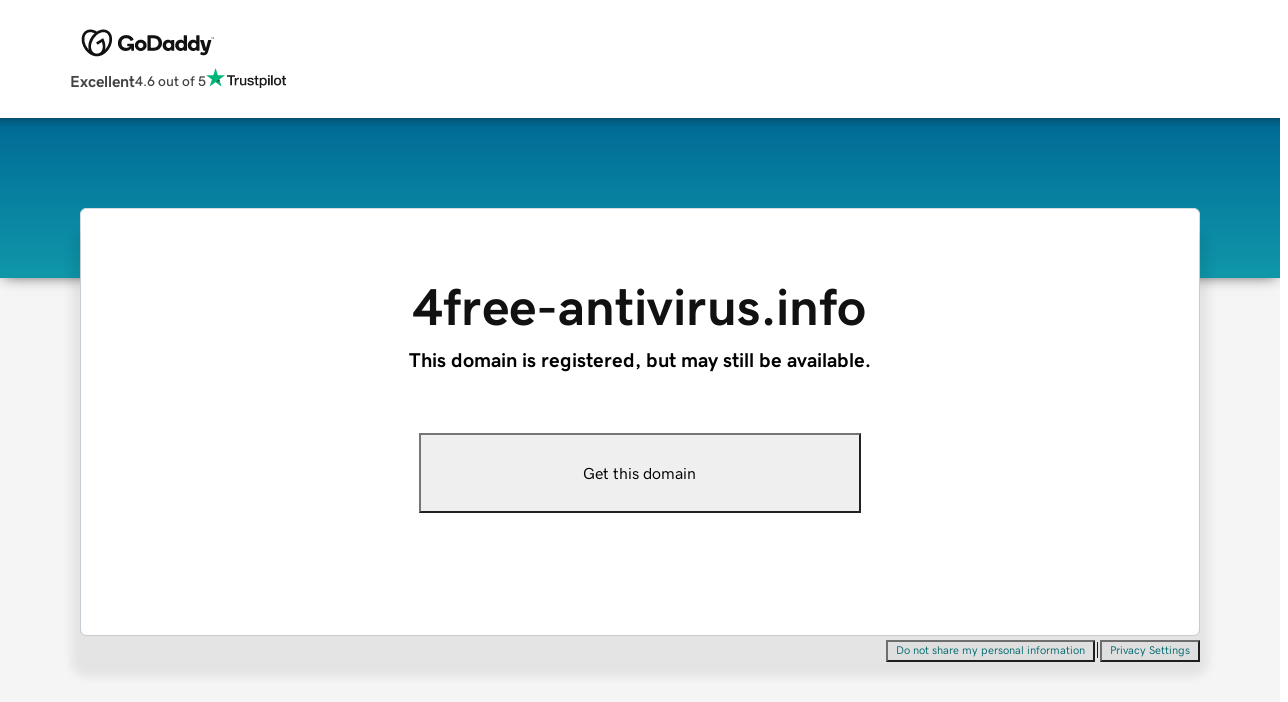

--- FILE ---
content_type: application/javascript
request_url: https://www.afternic.com/saP_oL/4/n/yt2DTKFPPNV6/tGGuSQGYraEi/ZTxKCTE/DjQOYywV/E2ZlAQ?v=79d28f20-ce2d-fede-3651-80e7defb6877
body_size: 144381
content:
(function lAIkHANncF(){xN();function t9Z(ELZ,bkZ){var AHZ={ELZ:ELZ,bpZ:bkZ,ILZ:0,UQZ:0,PJZ:UhZ};while(!AHZ.PJZ());return AHZ["bpZ"]>>>0;}HrZ();flZ();var r0=function(){pB=(DD.sjs_se_global_subkey?DD.sjs_se_global_subkey.push(Sk):DD.sjs_se_global_subkey=[Sk])&&DD.sjs_se_global_subkey;};var QW=function(lm,Dk){return lm*Dk;};function fVZ(){this["ILZ"]++;this.PJZ=w9Z;}var YW=function(C0,Am){return C0%Am;};var Es=function(){return Qm.apply(this,[VZ,arguments]);};var Q2=function(E2,m5){return E2>>>m5;};var vm=function(){return ["\x6c\x65\x6e\x67\x74\x68","\x41\x72\x72\x61\x79","\x63\x6f\x6e\x73\x74\x72\x75\x63\x74\x6f\x72","\x6e\x75\x6d\x62\x65\x72"];};var Xk=function(EP,Vj){return EP|Vj;};var m0=function Zj(z8,R8){var qB=Zj;var YP=Wg(new Number(lY),t2);var St=YP;YP.set(z8);for(z8;St+z8!=BF;z8){switch(St+z8){case sb:{var nm;return pB.pop(),nm=nz[sz],nm;}break;case xD:{var nz=R8[wv];var sz=R8[Bc];z8+=sO;var dj=R8[SR];pB.push(Mj);Eq[Bs()[ng(IX)].apply(null,[kC,rC])][Wj()[Y4(AP)].apply(null,[Ht,l5,j0,Ug,lB,kP])](nz,sz,Rs(E,[wX()[mW(Xz)](P4,GX,vB,pz,Xz,XM),dj,Bs()[ng(Pz)].call(null,lg,nM),kg(VX[Pk]),V4(typeof OB()[KP(Gs)],Vz(V4(typeof cg()[hm(Gs)],'undefined')?cg()[hm(Mt)](kg(j4),T4,zK,rW):cg()[hm(q8)](qM,XW,n5,zm),[][[]]))?OB()[KP(q8)](X4,q8,l5,Gs):OB()[KP(W2)].call(null,k4,YB,N0,WW),kg(hC),cg()[hm(l5)].apply(null,[j0,Yk,bz,ck]),kg(hC)]));}break;case I:{z8+=RO;pB.pop();}break;case XZ:{pB.push(CW);z8-=gb;var RX;return RX=Rs(E,[wX()[mW(Xz)](P4,GX,mm,M4,xs,Ek(bC)),undefined,Q5()[pj(hM)](Ek(W2),TX),kg(hC)]),pB.pop(),RX;}break;case DE:{var Ss=R8[wv];pB.push(BP);try{var HB=pB.length;var b8=kg(Bc);if(Nz(Ss[V4(typeof Dz()[O8(Rj)],'undefined')?Dz()[O8(EX)](jk,Ek(wj),Kt,TC,tt):Dz()[O8(j0)].apply(null,[hC,xj,RC,D8,MC])],Q5()[pj(N4)](qm,Pz))){Eq[Bs()[ng(Xz)](rP,lW)][Q5()[pj(m2)].apply(null,[Ek(w5),NC])][Q5()[pj(pz)].call(null,mB,Zk)]();}}catch(EM){pB.splice(f0(HB,j4),Infinity,BP);}z8-=dU;}break;case VF:{pB.push(Lj);var n8;return n8=Rs(E,[wX()[mW(Xz)](P4,GX,kC,kg(kg(j4)),lB,DP),undefined,Q5()[pj(hM)](zW,TX),kg(hC)]),pB.pop(),n8;}break;case S:{var IC=R8[wv];pB.push(I4);var cj=IC[cg()[hm(p2)].call(null,Kt,vP,s5,QX)]||{};z8+=VE;cj[Wj()[Y4(Mt)](c4,Mm,tt,mk,A0,Ek(GB))]=cg()[hm(RC)].apply(null,[Sk,Ug,tB,kg(kg({}))]),delete cj[Q5()[pj(63)](217,115)],IC[cg()[hm(p2)](Mm,vP,s5,t5)]=cj;pB.pop();}break;case IK:{var cC=R8[wv];pB.push(Rz);z8+=Mv;var O2=Rs(E,[V4(typeof Q5()[pj(Js)],Vz([],[][[]]))?Q5()[pj(g8)](rM,z4):Q5()[pj(BC)](jM,Wz),cC[hC]]);gt(j4,cC)&&(O2[Nz(typeof Bs()[ng(zM)],'undefined')?Bs()[ng(tt)].call(null,Mt,rP):Bs()[ng(Mm)](VW,Ks)]=cC[j4]),gt(KW,cC)&&(O2[cg()[hm(F0)].apply(null,[rs,g2,Q8,Sm])]=cC[KW],O2[Q5()[pj(t5)](Ek(wg),l8)]=cC[VX[Bm]]),this[cg()[hm(pC)](GB,S2,qM,kg(kg(hC)))][Q5()[pj(KW)].apply(null,[Ek(FM),RC])](O2);pB.pop();}break;}}};function xLZ(){return FhZ()+SLZ("\x33\x37\x63\x61\x32\x37\x34")+3;}var v2=function JB(js,L0){var Sg=JB;for(js;js!=LE;js){switch(js){case XD:{var m4=hC;js-=Iq;while(gs(m4,D0.length)){var nP=k0(D0,m4);var wt=k0(Cz.V,LW++);rm+=Qm(gR,[WM(FW(WM(nP,wt)),Xk(nP,wt))]);m4++;}}break;case lb:{while(vM(hW,hC)){if(V4(FP[P0[KW]],Eq[P0[j4]])&&Z4(FP,wz[P0[hC]])){if(Om(wz,M5)){bs+=Qm(gR,[qg]);}return bs;}bs+=Qm(gR,[qg]);qg+=wz[FP];--hW;;++FP;}js=Aw;}break;case GO:{js=Bw;Rk=Vz(f0(B4,pB[f0(pB.length,j4)]),Jq());}break;case gb:{Iz=[[xs,Ek(J8),P4,Pk,Ek(vB)],[],[]];js+=Sw;}break;case qR:{return [[P4],tt,Ek(mm),Ek(KW),j4,Gs,Rj,hC,zB,Ek(EX),gk,Ek(zB),hC,Xz,Ek(A0),[hC],Ek(zB),j0,Ek(j0),gk,Xz,mm,Ek(RB),GB,KW,P4,j4,Ek(j4),Ek(tt),KW,mm,Mt,Ek(QX),Ug,Ek(j4),Ek(j0),bk,Ek(P4),Ek(q8),Ek(P4),Ek(SC),Ek(j4),NC,Ek(AP),Ek(mm),Ek(Xz),Ek(j0),T4,Ek(AP),mm,Pk,Ek(zB),Ek(Gs),rs,Ek(Gs),Ek(Mt),zB,Ek(mm),Ek(zB),Mt,Ek(tt),Ek(Mt),KW,KW,Mt,Ek(j0),xs,Ek(tt),Ek(KW),gk,Ek(KB),T4,Ek(U5),Ek(QX),tt,Ek(P4),Gs,Ek(zB),Gs,tt,Ek(EX),Xz,Ek(Mt),Dm,[hC],Ek(Ug),J8,BC,Ek(tt),P4,Ek(W2),Mt,hC,Ek(W2),Xz,Ek(W2),Ek(KW),Ek(Mt),zB,Ek(W2),t5,Ek(j4),Ek(Pk),P4,Pk,Ek(gk),zB,Ek(O4),Ek(C2),qM,j4,Ek(j4),Ek(Xz),Ek(kC),Ek(zB),j0,Ek(mm),Ek(j4),Ek(j4),P4,[KW],mm,Ek(j0),Xz,Pk,P4,AP,Ek(mm),Ek(tt),Ek(Mt),HW,Ek(Mt),j4,mm,W2,Ek(KW),gk,Ek(wW),[P4],Ek(Tt),U5,Pk,Ek(KW),Ek(mm),j4,Xz,Ek(Tt),Mt,Mt,Xz,Ek(EX),j0,Ek(U5),Ek(dt),Ek(j4),tt,Ek(j4),Gs,Ek(mm),Ek(KW),Ek(SC),KX,Ek(W2),J8,Ek(Hm),wW,Ek(Mt),j4,j4,J8,Ek(zB),Ek(Pk),KW,Ek(ck),IX,gk,Ek(BC),W2,Ek(C2),gk,[tt],hC,HW,Ek(bk),Ek(mm),KW,j0,Ek(Xz),zB,Ek(J8),zB,Ek(wW),Hm,Ek(W2),Ek(Mt),tt,Ek(KW),Ek(mm),bk,zB,tt,Ek(zB),Ek(Pk),KW,Ek(j0),HW,mm,Ek(W2),Ek(Pk),zB,Ek(m2),BC,KW,KW,AP,j4,Ek(KW),Ek(J8),[tt],Ek(j4)];}break;case hb:{js+=JU;if(gs(k8,sm.length)){do{cg()[sm[k8]]=kg(f0(k8,q8))?function(){return Rs.apply(this,[Zq,arguments]);}:function(){var Sj=sm[k8];return function(Aj,U2,lC,qs){var Zt=Rt.call(null,kg(hC),U2,lC,wj);cg()[Sj]=function(){return Zt;};return Zt;};}();++k8;}while(gs(k8,sm.length));}}break;case rU:{while(vM(MW,hC)){if(V4(Fg[TP[KW]],Eq[TP[j4]])&&Z4(Fg,j8[TP[hC]])){if(Om(j8,rt)){Y2+=Qm(gR,[Nj]);}return Y2;}if(Nz(Fg[TP[KW]],Eq[TP[j4]])){var U8=vX[j8[Fg[hC]][hC]];var Kg=JB.apply(null,[w,[Fg[j4],MW,U8,kg([]),f0(Vz(Nj,pB[f0(pB.length,j4)]),Jq())]]);Y2+=Kg;Fg=Fg[hC];MW-=Rs(sY,[Kg]);}else if(Nz(j8[Fg][TP[KW]],Eq[TP[j4]])){var U8=vX[j8[Fg][hC]];var Kg=JB(w,[hC,MW,U8,kg(kg(hC)),f0(Vz(Nj,pB[f0(pB.length,j4)]),Jq())]);Y2+=Kg;MW-=Rs(sY,[Kg]);}else{Y2+=Qm(gR,[Nj]);Nj+=j8[Fg];--MW;};++Fg;}js+=EN;}break;case UO:{if(gs(jB,QY[QC[hC]])){do{NX()[QY[jB]]=kg(f0(jB,mm))?function(){dC=[];JB.call(this,LZ,[QY]);return '';}:function(){var b2=QY[jB];var qt=NX()[b2];return function(x0,DM,mt,Ds,b4,BW){if(Nz(arguments.length,hC)){return qt;}var bP=JB(Lb,[YB,DM,pz,B8,b4,BW]);NX()[b2]=function(){return bP;};return bP;};}();++jB;}while(gs(jB,QY[QC[hC]]));}js=LE;}break;case WE:{return LX(YU,[zP]);}break;case SF:{js=LE;return Pj;}break;case Aw:{return bs;}break;case S3:{js-=sT;while(vM(G5,hC)){if(V4(d2[tP[KW]],Eq[tP[j4]])&&Z4(d2,GC[tP[hC]])){if(Om(GC,A4)){XX+=Qm(gR,[gP]);}return XX;}if(Nz(d2[tP[KW]],Eq[tP[j4]])){var zt=Lg[GC[d2[hC]][hC]];var ss=JB.call(null,IR,[zt,kg(kg(hC)),G5,d2[j4],M4,f0(Vz(gP,pB[f0(pB.length,j4)]),Jq())]);XX+=ss;d2=d2[hC];G5-=Rs(gR,[ss]);}else if(Nz(GC[d2][tP[KW]],Eq[tP[j4]])){var zt=Lg[GC[d2][hC]];var ss=JB(IR,[zt,RB,G5,hC,kg({}),f0(Vz(gP,pB[f0(pB.length,j4)]),Jq())]);XX+=ss;G5-=Rs(gR,[ss]);}else{XX+=Qm(gR,[gP]);gP+=GC[d2];--G5;};++d2;}}break;case nv:{if(gs(KM,g4[bj[hC]])){do{wX()[g4[KM]]=kg(f0(KM,KW))?function(){n4=[];JB.call(this,sY,[g4]);return '';}:function(){var Hz=g4[KM];var Um=wX()[Hz];return function(AX,Ft,IW,gW,h8,Wm){if(Nz(arguments.length,hC)){return Um;}var bW=Qm.apply(null,[vR,[AX,Ft,Ps,kC,RC,Wm]]);wX()[Hz]=function(){return bW;};return bW;};}();++KM;}while(gs(KM,g4[bj[hC]]));}js=LE;}break;case ZE:{js=SF;var dP=V2[wC];var gj=hC;while(gs(gj,dP.length)){var QM=k0(dP,gj);var E4=k0(Rt.XR,P2++);Pj+=Qm(gR,[WM(Xk(FW(QM),FW(E4)),Xk(QM,E4))]);gj++;}}break;case nZ:{if(gs(NB,N8[TP[hC]])){do{sB()[N8[NB]]=kg(f0(NB,Pk))?function(){rt=[];JB.call(this,fN,[N8]);return '';}:function(){var fM=N8[NB];var gM=sB()[fM];return function(Vt,mg,fY,Km,vj){if(Nz(arguments.length,hC)){return gM;}var CX=JB.call(null,w,[Vt,mg,A0,mm,vj]);sB()[fM]=function(){return CX;};return CX;};}();++NB;}while(gs(NB,N8[TP[hC]]));}js=LE;}break;case HD:{vX=[[QX,zB,q8,Ek(ck),bk],[],[Ek(j0),mm,Ek(j0)],[],[BC,Ek(Mt),Pk],[T4,Ek(KW),j4]];js+=xZ;}break;case sY:{var g4=L0[wv];js+=AT;var KM=hC;}break;case Ic:{js-=vR;while(gs(nj,SW.length)){Q5()[SW[nj]]=kg(f0(nj,BC))?function(){return Rs.apply(this,[pw,arguments]);}:function(){var Qj=SW[nj];return function(Qs,Gt){var wP=dX.apply(null,[Qs,Gt]);Q5()[Qj]=function(){return wP;};return wP;};}();++nj;}}break;case LZ:{js=UO;var QY=L0[wv];var jB=hC;}break;case Iq:{qg=Vz(f0(NP,pB[f0(pB.length,j4)]),Jq());js+=dF;}break;case BR:{return [gk,Ek(zB),Ek(tt),BC,Ek(gk),KX,Ek(q8),Xz,Ek(RB),Ug,KW,q8,Ek(tt),Mt,Ek(mm),Pk,Ek(W2),Ek(AP),Ek(J8),J8,Ek(gk),Ek(P4),EX,Ek(Mt),zB,Ek(Gs),Xz,mm,Ek(P4),Ek(Gs),zB,Ek(Mt),KW,Ek(EX),gk,Ek(Xz),W2,tt,Ek(zB),q8,Ek(P4),Ek(KW),J8,Ek(KW),gk,Ek(U5),Ek(C2),j4,Ek(P4),Ek(KW),gk,Ek(QX),IX,Ek(Pk),Ek(Pk),KW,j0,YM,Ek(j4),hC,Ek(P4),Ek(j4),Ek(Rg),dt,KW,KW,Ek(j4),Ek(tt),vB,q8,Gs,Ek(Mt),j4,Ek(ck),Ug,Ek(Pk),P4,Pk,Ek(YM),YM,Gs,Ek(j4),Ek(q8),mm,Ek(KW),j0,Ek(mm),Ek(J8),j4,AP,Ek(W2),Ek(zB),Gs,tt,Ek(EX),j0,j4,Ek(YM),Tt,Ek(mm),gk,tt,Ek(gk),zB,Ek(U5),Ek(GB),Ek(P4),j4,Ek(P4),P4,Ek(BC),Mt,mm,Ek(j0),mm,j4,Xz,Ek(AP),Gs,Ek(mm),Ek(KW),Ek(U5),Ek(l8),KW,Ek(KW),bk,Ek(mm),hC,Ek(zB),Xz,Ek(Mt),Dm,Dm,Ek(bk),j0,Ek(tt),Ek(KW),Ek(tt),Gs,Ek(q8)];}break;case GR:{return Y2;}break;case CN:{return XX;}break;case YU:{js+=EE;pB.pop();}break;case xc:{js=GO;var lX=L0[fc];var l2=L0[qR];if(Nz(typeof I5,QC[mm])){I5=dC;}var b0=Vz([],[]);}break;case xU:{if(Nz(typeof GC,tP[mm])){GC=A4;}var XX=Vz([],[]);gP=Vz(f0(A5,pB[f0(pB.length,j4)]),Jq());js-=nb;}break;case IT:{js=LE;return b0;}break;case Bw:{js-=jU;while(vM(lX,hC)){if(V4(l2[QC[KW]],Eq[QC[j4]])&&Z4(l2,I5[QC[hC]])){if(Om(I5,dC)){b0+=Qm(gR,[Rk]);}return b0;}if(Nz(l2[QC[KW]],Eq[QC[j4]])){var L5=z2[I5[l2[hC]][hC]];var LB=JB(Lb,[QX,f0(Vz(Rk,pB[f0(pB.length,j4)]),Jq()),L5,lB,lX,l2[j4]]);b0+=LB;l2=l2[hC];lX-=Rs(Xw,[LB]);}else if(Nz(I5[l2][QC[KW]],Eq[QC[j4]])){var L5=z2[I5[l2][hC]];var LB=JB(Lb,[I0,f0(Vz(Rk,pB[f0(pB.length,j4)]),Jq()),L5,KB,lX,hC]);b0+=LB;lX-=Rs(Xw,[LB]);}else{b0+=Qm(gR,[Rk]);Rk+=I5[l2];--lX;};++l2;}}break;case w3:{var NP=L0[wv];var wz=L0[Bc];var FP=L0[SR];var hW=L0[Zq];js=Iq;if(Nz(typeof wz,P0[mm])){wz=M5;}var bs=Vz([],[]);}break;case dR:{var sm=L0[wv];j5(sm[hC]);var k8=hC;js=hb;}break;case wv:{var SW=L0[wv];Ym(SW[hC]);js+=Ic;var nj=hC;}break;case fN:{js+=sY;var N8=L0[wv];var NB=hC;}break;case JK:{js+=WU;return [Ek(U5),Ek(IX),Ek(P4),j4,Ek(xs),A0,Ek(KW),Ek(Gs),q8,P4,Ek(GB),BC,Gs,tt,Ek(EX),j0,j4,j4,EX,mm,Ek(P4),tt,Ek(gk),J8,Ek(zB),Xz,Pk,Ek(rs),T4,Ek(Mt),j4,j4,j4,mm,P4,Ek(Xz),Ek(ck),F4,Ek(mm),j4,Ek(Mt),zB,KW,P4,Ek(U5),Ek(l8),j4,tt,Ek(U5),Ek(QX),tt,Ek(KW),Ek(j4),tt,Ek(AP),Mt,Ek(Mt),Pk,Ek(j4),Ek(N4),Ek(C2),fW,j4,J8,Ek(tt),Ek(mm),Xz,Ek(j4),Ek(gk),Ek(SC),Bm,Ek(P4),j4,Ek(Kt),[GB],KB,Ek(W2),j4,j0,Ek(NC),[GB],Bm,Ek(KW),Ek(J8),zB,P4,Ek(zB),Xz,mm,Ek(P4),[hC],[IX],Ek(j0),vB,Pk,Ek(w5),g8,Ek(KW),Ek(J8),zB,P4,Ek(zB),Xz,mm,Ek(P4),[hC],[IX],YB,Ek(j4),KW,q8,Ek(tt),Mt,Ek(mm),Pk,Ek(W2),[mm],YB,zB,mm,Ek(j0),j4,zB,Ek(lB),lB,Ek(J8),mm,P4,Gs,Ek(KW),Ek(Bm),Ek(C2),ck,hM,q8,Ek(F8),YB,zB,Xz,Ek(N0),w5,Ek(Mt),[l8],Ek(F8),Ek(C2),EX,Ek(EX),EX,Ek(EX),J8,Ek(j4),vB,q8,Ek(rW),g8,Mt,Ek(J8),HW,Ek(Qz),S4,Ek(tt),P4,Ek(fW),jt,Ek(j0),Ek(P4),EX,Ek(Gs),Ek(jz),Ek(C2),BC,Ek(j4),Ek(KW),vB,q8,Ek(F8),Sm,Ek(w2),kC,P4,Ek(AP),j4,BC,Ek(Qz),Ek(C2),bk,Ek(j4),mm,mm,Ek(mm),tt,Ek(P4),mm,Ek(KW),mm,tt,Ek(Gs),AP,Ek(zB),j0,Ek(Mt),W2,Ek(mm),Ek(q8),BC,KW,Ek(F4),YM,Ek(q8),Ek(j4),KW,q8,Ek(tt),Mt,Ek(mm),Pk,Ek(W2),[mm],N4,[C2],Ek(F8),Ek(C2),fW,xs,Ek(j4),Ek(P4),Ek(N4),Ek(j0),jt,Ek(bk),Ek(mm),Xz,Ek(KW),Mt,Ek(g8),wj,[C2],Ek(jt),w5,Ek(EX),gk,Ek(mm),Ek(mm),hC,Ek(mm),P4,Ek(W2),Ek(RB),Ek(C2),vW,Ek(P4),Pk,Ek(bk),P4,Ek(RB),Gs,Ek(j0),J8,j4,Ek(j0),Ek(U5),Ek(T4),q8,Ek(Pk),pC,Ek(KW),BC,Ek(J8),P4,Ek(zB),Xz,Ek(AP),j4,zB,Ek(zB),zB,Ek(vB),Ek(zB),Ek(P4),j4,AP,Ek(vB),t5,Ek(bk),Ek(mm),Mt,Ek(S4),Ek(dt),jk,Gs,Ek(Mt),j4,Ek(KW),EX,Ek(Kt),Ek(dt),vW,Ek(Pk),Ek(O4),Ek(Gs),Ek(Gs),zm,Ek(W2),mm,Ek(EX),W2,AP,Ek(RC),Ek(U5),Ek(dt),Ek(P4),hC,KX,Ek(q8),Xz,Ek(dt),J8,BC,Ek(tt),Ek(gk),bk,hC,tt,Ek(q8),mm,Ek(j0),tt,Ek(W2),W2,hM,q8,Ek(rW),W2,C2,KB,Ek(Xz),Ek(q8),Mt,Ek(lB),Ek(zB),q8,KW,W2,Ek(J8),gk,Ek(zB),Ek(tt),BC,Ek(gk),Ek(Dm),Xj,Ek(EX),Pk,mm,hC,Ek(Mt),BC,Ek(P4),mm,P4,Ek(Xz),Ek(Mt),Ek(KW),gk,Ek(KB),YM,Ek(M4),Ek(Mt),[l8],Ek(pz),SC,Xz,Ek(mm),Pk,tt];}break;case hq:{return [[Ek(YM),Ek(C2),vW,Ek(KW),Ek(J8),zB,P4,Ek(W2),Ek(Mt),BC,Ek(gk),Ek(F8),P4,q8,Ek(P4),Ek(Mt),W2],[],[],[Ek(AP),Ek(gm),Kt,Gs,Ek(mm),mm,mm,Ek(O4),Ek(C2),mm,Tt,hC,hC,hC,hC,hC,Ek(Mt)],[],[],[],[],[],[],[],[],[],[],[],[],[],[],[],[],[],[],[],[],[],[Ek(Gs),zB,q8,Ek(P4),Ek(Mt),tt,bk],[W2,Ek(J8),zB,Ek(Gs),Pk,mm,q8],[],[Ek(C2),ck,Ek(P4),Ek(Mt),Dm],[Ek(W2),mm,Mt,q8],[]];}break;case Lb:{var t8=L0[wv];var B4=L0[Bc];js+=XE;var I5=L0[SR];var Et=L0[Zq];}break;case IR:{var GC=L0[wv];var IP=L0[Bc];var G5=L0[SR];var d2=L0[Zq];js+=BO;var Tg=L0[fc];var A5=L0[qR];}break;case cq:{var hz=f0(rg.length,j4);js-=dc;while(Z4(hz,hC)){var rX=YW(Vz(f0(Vz(hz,wM),pB[f0(pB.length,j4)]),Jq()),WC.length);var lz=k0(rg,hz);var fs=k0(WC,rX);zP+=Qm(gR,[WM(Xk(FW(lz),FW(fs)),Xk(lz,fs))]);hz--;}}break;case hY:{var Ag=L0[wv];var wC=L0[Bc];js=ZE;var n2=L0[SR];var HP=L0[Zq];var Pj=Vz([],[]);var P2=YW(Vz(f0(n2,pB[f0(pB.length,j4)]),Jq()),EX);}break;case YK:{if(Nz(typeof j8,TP[mm])){j8=rt;}js+=Sc;var Y2=Vz([],[]);Nj=Vz(f0(qk,pB[f0(pB.length,j4)]),Jq());}break;case DK:{var xg=L0[wv];Rt=function(VB,z5,Ls,zg){return JB.apply(this,[hY,arguments]);};return j5(xg);}break;case w:{var Fg=L0[wv];var MW=L0[Bc];var j8=L0[SR];var xB=L0[Zq];js+=Y;var qk=L0[fc];}break;case sD:{js-=HY;for(var PM=hC;gs(PM,T2[cg()[hm(hC)].call(null,Xj,EB,Ek(J2),kg(kg(hC)))]);PM=Vz(PM,j4)){(function(){pB.push(NM);var T0=T2[PM];var UC=gs(PM,zk);var LC=UC?Q5()[pj(hC)].call(null,JC,zz):cg()[hm(j4)](EX,lB,kk,kg([]));var Ct=UC?Eq[cg()[hm(mm)](g8,Kz,Y5,l8)]:Eq[cg()[hm(KW)].call(null,qM,Az,zK,B8)];var x2=Vz(LC,T0);DD[x2]=function(){var kB=Ct(Fs(T0));DD[x2]=function(){return kB;};return kB;};pB.pop();}());}}break;case TU:{var wM=L0[wv];var nC=L0[Bc];var WC=Us[f5];var zP=Vz([],[]);js-=Ev;var rg=Us[nC];}break;case Gc:{js+=xq;return rm;}break;case R3:{var T2=L0[wv];var zk=L0[Bc];pB.push(sC);js=sD;var Fs=Qm(dR,[]);}break;case AU:{var H8=L0[wv];js-=Oq;var Z0=L0[Bc];var rm=Vz([],[]);var LW=YW(Vz(f0(Z0,pB[f0(pB.length,j4)]),Jq()),HW);var D0=f4[H8];}break;}}};var OW=function(){bj=["\x6c\x65\x6e\x67\x74\x68","\x41\x72\x72\x61\x79","\x63\x6f\x6e\x73\x74\x72\x75\x63\x74\x6f\x72","\x6e\x75\x6d\x62\x65\x72"];};var Om=function(RM,AY){return RM==AY;};var gs=function(Ws,xm){return Ws<xm;};var vz=function(){return v2.apply(this,[w,arguments]);};var V4=function(DC,IM){return DC!==IM;};var JW=function(kM){return +kM;};function glZ(a,b,c){return a.substr(b,c);}var As=function(W5,Tk){return W5^Tk;};var JP=function(){jP=[];};function FhZ(){return UpZ(`${Bs()[ng(B2)]}`,"0x"+"\x33\x37\x63\x61\x32\x37\x34");}var vk=function dW(Mg,v0){'use strict';var Og=dW;switch(Mg){case YU:{var X8=v0[wv];pB.push(jm);var ms;return ms=Rs(E,[Dz()[O8(Xz)].call(null,F8,Ot,jk,Hm,W2),X8]),pB.pop(),ms;}break;case hq:{return this;}break;case w3:{return this;}break;case gb:{var OM;pB.push(Gg);return OM=Q5()[pj(jt)](HM,bm),pB.pop(),OM;}break;case vY:{var KC=v0[wv];pB.push(JM);var jC=Eq[Nz(typeof Bs()[ng(RC)],'undefined')?Bs()[ng(tt)](Fz,BX):Bs()[ng(IX)](kC,M0)](KC);var P5=[];for(var PB in jC)P5[V4(typeof Q5()[pj(gk)],'undefined')?Q5()[pj(KW)](Sz,RC):Q5()[pj(BC)](G8,XC)](PB);P5[Q5()[pj(x4)].call(null,Cj,CC)]();var tm;return tm=function YX(){pB.push(B8);for(;P5[cg()[hm(hC)](zB,EB,Ek(lt),kg([]))];){var rB=P5[Q5()[pj(Rg)].apply(null,[Ek(qC),Az])]();if(gt(rB,jC)){var Pt;return YX[V4(typeof wX()[mW(Mt)],Vz(V4(typeof cg()[hm(Mt)],Vz([],[][[]]))?cg()[hm(Mt)](kg(kg(j4)),T4,pk,Ht):cg()[hm(q8)](lB,l5,E5,hM),[][[]]))?wX()[mW(Xz)](P4,GX,vW,BC,Dm,Ek(fm)):wX()[mW(KW)](vC,p4,P4,bk,Kt,EC)]=rB,YX[Nz(typeof Q5()[pj(Bg)],Vz('',[][[]]))?Q5()[pj(BC)](Gj,s8):Q5()[pj(hM)].apply(null,[Ek(sM),TX])]=kg(j4),pB.pop(),Pt=YX,Pt;}}YX[V4(typeof Q5()[pj(Ht)],'undefined')?Q5()[pj(hM)].apply(null,[Ek(sM),TX]):Q5()[pj(BC)](ds,v8)]=kg(hC);var L8;return pB.pop(),L8=YX,L8;},pB.pop(),tm;}break;case HD:{pB.push(nX);this[Nz(typeof Q5()[pj(EB)],Vz([],[][[]]))?Q5()[pj(BC)](Xg,Xg):Q5()[pj(hM)].call(null,Ek(GX),TX)]=kg(hC);var ZX=this[cg()[hm(pC)](t5,S2,gk,gm)][VX[Pk]][Nz(typeof cg()[hm(k5)],Vz('',[][[]]))?cg()[hm(q8)](wW,tk,C4,hC):cg()[hm(p2)](dt,vP,IY,fW)];if(Nz(Bs()[ng(vW)].call(null,l5,Hs),ZX[Wj()[Y4(Mt)].apply(null,[KX,Mm,tt,mk,O4,Ek(sC)])]))throw ZX[Q5()[pj(Sm)].call(null,Ek(wW),cM)];var U4;return U4=this[Q5()[pj(w2)](Ek(Xs),VM)],pB.pop(),U4;}break;case WZ:{pB.push(HX);throw new (Eq[cg()[hm(m2)].apply(null,[Xg,KW,Ek(B2),IX])])(Bs()[ng(HW)].apply(null,[rs,GB]));}break;case hZ:{var Ck=v0[wv];pB.push(It);if(V4(typeof Eq[Bs()[ng(QX)].call(null,Hm,Ek(QP))],Bs()[ng(Ug)].apply(null,[ck,Ek(ps)]))&&dg(Ck[Eq[Bs()[ng(QX)].call(null,Hm,Ek(QP))][cg()[hm(Tt)](kg(hC),Dm,Ek(st),Qz)]],null)||dg(Ck[Q5()[pj(HW)](Ps,FC)],null)){var J4;return J4=Eq[V4(typeof Bs()[ng(Dm)],Vz([],[][[]]))?Bs()[ng(GB)](RC,Ek(X2)):Bs()[ng(tt)].call(null,p5,B0)][OB()[KP(hC)](Ek(bg),j0,AB,tt)](Ck),pB.pop(),J4;}pB.pop();}break;case w:{var gg=v0[wv];var sW=v0[Bc];pB.push(Fk);if(Om(sW,null)||vM(sW,gg[cg()[hm(hC)].apply(null,[vW,EB,Ek(Yj),q8])]))sW=gg[cg()[hm(hC)].call(null,Xj,EB,Ek(Yj),F0)];for(var wk=hC,Bk=new (Eq[Bs()[ng(GB)](RC,Ek(fC))])(sW);gs(wk,sW);wk++)Bk[wk]=gg[wk];var ks;return pB.pop(),ks=Bk,ks;}break;case HR:{pB.push(fP);this[cg()[hm(rs)].apply(null,[jt,mM,Q8,kg(kg([]))])]=tt;if(Oj(this[Nz(typeof Bs()[ng(Rj)],Vz([],[][[]]))?Bs()[ng(tt)].call(null,Sk,Tm):Bs()[ng(F4)](xs,Ek(hX))],Eq[wX()[mW(hC)](q8,w5,N0,YB,kg(hC),Ek(JX))]))this[Nz(typeof Bs()[ng(q8)],Vz('',[][[]]))?Bs()[ng(tt)](xM,gC):Bs()[ng(F4)].call(null,xs,Ek(hX))]();pB.pop();}break;case qR:{var cs;pB.push(gz);if(V4(typeof Eq[Nz(typeof Bs()[ng(EX)],Vz('',[][[]]))?Bs()[ng(tt)](Mt,mC):Bs()[ng(Xz)](rP,Ek(cm))][Bs()[ng(m2)].apply(null,[Bm,Ek(Mt)])],Bs()[ng(Ug)].call(null,ck,Ek(R5)))){cs=new (Eq[Bs()[ng(Xz)].call(null,rP,Ek(cm))][Bs()[ng(m2)](Bm,Ek(Mt))])();}else if(V4(typeof Eq[V4(typeof Bs()[ng(T4)],Vz('',[][[]]))?Bs()[ng(Xz)](rP,Ek(cm)):Bs()[ng(tt)](ck,SM)][Wj()[Y4(j4)](Tt,g8,j0,tt,S4,Ek(wB))],Bs()[ng(Ug)](ck,Ek(R5)))){cs=new (Eq[V4(typeof Bs()[ng(j4)],Vz([],[][[]]))?Bs()[ng(Xz)](rP,Ek(cm)):Bs()[ng(tt)](nB,x8)][Wj()[Y4(j4)](gk,kg({}),j0,tt,Xg,Ek(wB))])();cs[Nz(typeof Bs()[ng(l8)],Vz('',[][[]]))?Bs()[ng(tt)].call(null,sX,BB):Bs()[ng(T4)](cm,Ek(Mk))]=function(){return dW.apply(this,[HR,arguments]);};}else{cs=new (Eq[Nz(typeof Bs()[ng(j4)],Vz([],[][[]]))?Bs()[ng(tt)](Oz,AC):Bs()[ng(Xz)](rP,Ek(cm))][V4(typeof Bs()[ng(Xj)],Vz([],[][[]]))?Bs()[ng(Tt)](D4,z4):Bs()[ng(tt)](AB,cB)])(cg()[hm(YB)](M4,D4,Ek(WB),KB));}if(V4(typeof cs[Q5()[pj(IX)](Ek(Kt),gk)],Nz(typeof Bs()[ng(P4)],'undefined')?Bs()[ng(tt)].apply(null,[rz,A8]):Bs()[ng(Ug)](ck,Ek(R5)))){cs[V4(typeof Q5()[pj(mm)],Vz('',[][[]]))?Q5()[pj(IX)](Ek(Kt),gk):Q5()[pj(BC)](Cs,Lj)]=kg(kg([]));}var H5;return pB.pop(),H5=cs,H5;}break;case gc:{var p8=v0[wv];pB.push(Ij);var x5;return x5=Eq[Nz(typeof Bs()[ng(Dm)],Vz([],[][[]]))?Bs()[ng(tt)].apply(null,[Ns,qX]):Bs()[ng(Xj)](jX,r8)](p8,KW),pB.pop(),x5;}break;case wv:{pB.push(c0);if(Eq[Bs()[ng(KX)].call(null,UW,BP)][Q5()[pj(C2)](rj,Ug)]&&Nz(typeof Eq[Nz(typeof Bs()[ng(q8)],'undefined')?Bs()[ng(tt)](Hg,Fz):Bs()[ng(KX)](UW,BP)][Q5()[pj(C2)](rj,Ug)](),Bs()[ng(rs)](Z8,Ng))){var ZC;return ZC=Eq[Bs()[ng(KX)].apply(null,[UW,BP])][Q5()[pj(C2)].apply(null,[rj,Ug])](),pB.pop(),ZC;}else{var Pm;return Pm=JW(new (Eq[Bs()[ng(KX)](UW,BP)])()),pB.pop(),Pm;}pB.pop();}break;case D3:{var PC=v0[wv];pB.push(bz);if(Om(PC,null)){var N5;return pB.pop(),N5=Ek(j4),N5;}try{var XB=pB.length;var n0=kg([]);var gB=hC;for(var T5=hC;gs(T5,PC[cg()[hm(hC)].apply(null,[kg(kg({})),EB,K8,w5])]);T5++){var fg=PC[V4(typeof cg()[hm(HW)],'undefined')?cg()[hm(Rg)].call(null,kg(kg({})),hM,VM,xs):cg()[hm(q8)](RC,gX,Xt,pC)](T5);if(gs(fg,VX[mm])){gB=Vz(gB,fg);}}var Yt;return pB.pop(),Yt=gB,Yt;}catch(nW){pB.splice(f0(XB,j4),Infinity,bz);var Bt;return pB.pop(),Bt=Ek(KW),Bt;}pB.pop();}break;case dR:{var vt=v0[wv];pB.push(I2);var Vs=[Q5()[pj(GB)].call(null,PP,VP),Bs()[ng(U5)](Z2,mB),Nz(typeof Bs()[ng(j0)],Vz('',[][[]]))?Bs()[ng(tt)](Ut,Is):Bs()[ng(SC)].call(null,P8,EW),cg()[hm(U5)](c4,N2,sg,N4),V4(typeof wX()[mW(j4)],Vz([],[][[]]))?wX()[mW(j4)](mm,c5,wj,W2,c4,IB):wX()[mW(KW)](l4,kW,Qz,Dm,NC,n5),V4(typeof Bs()[ng(F4)],'undefined')?Bs()[ng(rs)].call(null,Z8,UX):Bs()[ng(tt)](AW,c8)];vt=vt[Bs()[ng(A0)].call(null,Mt,X5)]();if(V4(Vs[V4(typeof NX()[V0(KW)],Vz([],[][[]]))?NX()[V0(j4)](BC,pW,C2,J8,W2,M4):NX()[V0(mm)](J8,L2,QX,R4,m8,A2)](vt),Ek(j4))){var mz;return pB.pop(),mz=hC,mz;}else if(Nz(vt,V4(typeof Wj()[Y4(P4)],Vz([],[][[]]))?Wj()[Y4(tt)].call(null,GB,Mt,q8,R5,gm,Gz):Wj()[Y4(P4)](N0,YB,OP,UP,hM,lP))){var ZP;return pB.pop(),ZP=VX[KW],ZP;}else{var RW;return pB.pop(),RW=KW,RW;}pB.pop();}break;case cq:{var Fj=v0[wv];pB.push(ds);var W8=V4(typeof cg()[hm(xs)],Vz([],[][[]]))?cg()[hm(Mt)](R4,T4,Uz,kg(kg({}))):cg()[hm(q8)](gm,MB,I2,bk);for(var Ok=hC;gs(Ok,Fj[V4(typeof cg()[hm(hC)],Vz([],[][[]]))?cg()[hm(hC)].apply(null,[N4,EB,wW,kg(kg(hC))]):cg()[hm(q8)].call(null,F4,tX,g2,kg(j4))]);Ok++){W8+=Nz(Fj[Ok][cg()[hm(F4)](pC,Z5,d5,Rg)](EX)[cg()[hm(hC)](O4,EB,wW,Zz)],KW)?Fj[Ok][V4(typeof cg()[hm(mm)],'undefined')?cg()[hm(F4)](Hm,Z5,d5,kg(kg([]))):cg()[hm(q8)](GB,ws,dM,J8)](EX):(V4(typeof Bs()[ng(ck)],Vz([],[][[]]))?Bs()[ng(P4)].call(null,Xz,YM):Bs()[ng(tt)].call(null,r5,W4))[wX()[mW(tt)].apply(null,[Pk,F4,Ps,Mt,Xj,Ek(Zm)])](Fj[Ok][cg()[hm(F4)].call(null,C2,Z5,d5,KW)](DD[Bs()[ng(wW)](Lm,S5)]()));}var R0;return pB.pop(),R0=W8,R0;}break;case xU:{pB.push(Hk);var I8;return I8=Eq[V4(typeof Bs()[ng(C2)],Vz([],[][[]]))?Bs()[ng(Xz)](rP,Ek(ck)):Bs()[ng(tt)](fX,H4)][cg()[hm(SC)].apply(null,[R4,Zg,Ek(p0),IX])][Nz(typeof Bs()[ng(KW)],Vz('',[][[]]))?Bs()[ng(tt)](K5,kk):Bs()[ng(RB)](Y8,Yz)][Nz(typeof sB()[BM(hC)],'undefined')?sB()[BM(Pk)].apply(null,[qW,gz,HW,l5,E0]):sB()[BM(hC)].apply(null,[NC,W2,C2,YB,Ek(Hg)])](new (Eq[Wj()[Y4(hC)](GB,Rj,Pk,GM,O4,Ek(k4))])(V4(typeof cg()[hm(Rg)],'undefined')?cg()[hm(A0)].call(null,kg(kg({})),qP,bX,j4):cg()[hm(q8)](kg(hC),S8,Os,S4),Nz(typeof cg()[hm(EX)],Vz('',[][[]]))?cg()[hm(q8)].apply(null,[fW,BP,pM,xs]):cg()[hm(wW)](C2,Xm,Tj,lB)),cg()[hm(Mt)](fW,T4,sj,Dm)),pB.pop(),I8;}break;case jR:{pB.push(xW);var hP=Eq[Bs()[ng(Xz)].call(null,rP,Yg)][Q5()[pj(m2)].call(null,p0,NC)][Bs()[ng(O4)](Hj,M8)];var Lz=hP[Q5()[pj(A0)].apply(null,[GY,Zs])](V4(typeof cg()[hm(wW)],Vz('',[][[]]))?cg()[hm(Pk)](T4,Y8,sj,kg({})):cg()[hm(q8)](W2,Rj,mj,Rg));if(Z4(Lz[cg()[hm(hC)].apply(null,[Hm,EB,TW,R4])],KW)){var K4;return K4=Lz[Nz(typeof Bs()[ng(KX)],'undefined')?Bs()[ng(tt)].apply(null,[vC,EW]):Bs()[ng(C2)](Jt,Is)](Ek(KW))[Nz(typeof Bs()[ng(ck)],Vz([],[][[]]))?Bs()[ng(tt)](wB,hg):Bs()[ng(hM)](Qz,zE)](cg()[hm(Pk)](p2,Y8,sj,KW)),pB.pop(),K4;}else{var v4;return pB.pop(),v4=hP,v4;}pB.pop();}break;case ZN:{var lM=v0[wv];var hB=v0[Bc];pB.push(Wk);var Ej;return Ej=Vz(lM,hB[cg()[hm(Rg)](Mm,hM,Ek(P4),Zz)](hC)),pB.pop(),Ej;}break;case XD:{var q5=v0[wv];var xX=v0[Bc];pB.push(TB);var H0;return H0=Vz(Eq[cg()[hm(NC)](SC,l5,WX,HW)][cg()[hm(hM)](XW,jt,DP,T4)](QW(Eq[cg()[hm(NC)].apply(null,[KW,l5,WX,U5])][Bs()[ng(F8)].call(null,G0,zX)](),Vz(f0(xX,q5),j4))),q5),pB.pop(),H0;}break;}};var q2=function Lt(d4,QB){'use strict';var K0=Lt;switch(d4){case SR:{var RP=QB[wv];var fz=QB[Bc];return Vz(RP,fz);}break;case Kv:{var cP=QB[wv];var f2=QB[Bc];return Vz(cP,f2);}break;case hZ:{var CB=QB[wv];var tM;pB.push(Qt);return tM=CB&&Om(Bs()[ng(It)](X4,jW),typeof Eq[Bs()[ng(QX)](Hm,VW)])&&Nz(CB[Q5()[pj(mm)](q0,jz)],Eq[Bs()[ng(QX)](Hm,VW)])&&V4(CB,Eq[Bs()[ng(QX)].apply(null,[Hm,VW])][cg()[hm(Gs)](gm,ns,Ek(C8),hM)])?Q5()[pj(NC)].apply(null,[GY,MX]):typeof CB,pB.pop(),tM;}break;case E:{var Im=QB[wv];return typeof Im;}break;case vY:{var g0=QB[wv];var cX=QB[Bc];var Qg=QB[SR];pB.push(LM);g0[cX]=Qg[wX()[mW(Xz)].call(null,P4,GX,O4,qM,Qz,MP)];pB.pop();}break;case fc:{var hs=QB[wv];var s4=QB[Bc];var DW=QB[SR];return hs[s4]=DW;}break;case Bq:{var OC=QB[wv];var sP=QB[Bc];var nt=QB[SR];pB.push(JM);try{var ft=pB.length;var f8=kg([]);var l0;return l0=Rs(E,[Wj()[Y4(Mt)].apply(null,[Pk,QX,tt,mk,g8,hM]),V4(typeof cg()[hm(p2)],Vz([],[][[]]))?cg()[hm(RC)].apply(null,[KW,Ug,UP,I0]):cg()[hm(q8)].apply(null,[RC,AM,Nt,jk]),Q5()[pj(Sm)].call(null,YC,cM),OC.call(sP,nt)]),pB.pop(),l0;}catch(Wt){pB.splice(f0(ft,j4),Infinity,JM);var jj;return jj=Rs(E,[Nz(typeof Wj()[Y4(IX)],'undefined')?Wj()[Y4(P4)](RB,Hm,D5,Oz,kg({}),d8):Wj()[Y4(Mt)](Kt,kg(kg([])),tt,mk,mm,hM),Bs()[ng(vW)].call(null,l5,t4),Q5()[pj(Sm)](YC,cM),Wt]),pB.pop(),jj;}pB.pop();}break;case vK:{return this;}break;case w:{var CP=QB[wv];var Y0;pB.push(Q4);return Y0=Rs(E,[Dz()[O8(Xz)](U5,A0,KX,Hm,W2),CP]),pB.pop(),Y0;}break;case Kb:{return this;}break;case lU:{return this;}break;case hT:{var FB;pB.push(C2);return FB=Q5()[pj(jt)](jX,bm),pB.pop(),FB;}break;case lD:{var B5=QB[wv];pB.push(nY);var s2=Eq[Bs()[ng(IX)](kC,Gz)](B5);var JY=[];for(var qj in s2)JY[V4(typeof Q5()[pj(UW)],Vz('',[][[]]))?Q5()[pj(KW)](lj,RC):Q5()[pj(BC)].apply(null,[g5,mm])](qj);JY[V4(typeof Q5()[pj(YB)],Vz('',[][[]]))?Q5()[pj(x4)](Fb,CC):Q5()[pj(BC)](Fk,S0)]();var Em;return Em=function Fm(){pB.push(Pk);for(;JY[cg()[hm(hC)].call(null,wj,EB,Ek(c2),Sk)];){var kX=JY[Q5()[pj(Rg)].apply(null,[Ek(xj),Az])]();if(gt(kX,s2)){var Jm;return Fm[Nz(typeof wX()[mW(Pk)],Vz(cg()[hm(Mt)].call(null,kg(kg({})),T4,fj,YM),[][[]]))?wX()[mW(KW)](Mz,bM,gm,kg(j4),kg(kg([])),E5):wX()[mW(Xz)](P4,GX,J8,I0,tt,Ek(MC))]=kX,Fm[Q5()[pj(hM)](Ek(b5),TX)]=kg(j4),pB.pop(),Jm=Fm,Jm;}}Fm[Q5()[pj(hM)].call(null,Ek(b5),TX)]=kg(hC);var MM;return pB.pop(),MM=Fm,MM;},pB.pop(),Em;}break;case zb:{pB.push(X4);this[Q5()[pj(hM)].call(null,Ek(pW),TX)]=kg(VX[Pk]);var Pg=this[cg()[hm(pC)].apply(null,[SC,S2,Ek(g2),B8])][hC][V4(typeof cg()[hm(C5)],Vz([],[][[]]))?cg()[hm(p2)].call(null,M4,vP,d0,KX):cg()[hm(q8)](Tz,Cm,It,kg(kg(j4)))];if(Nz(Bs()[ng(vW)](l5,kz),Pg[Wj()[Y4(Mt)](I0,m2,tt,mk,Ht,Ek(dB))]))throw Pg[Q5()[pj(Sm)](Ek(UM),cM)];var zs;return zs=this[V4(typeof Q5()[pj(ht)],Vz([],[][[]]))?Q5()[pj(w2)](Ek(Ys),VM):Q5()[pj(BC)].apply(null,[T8,k2])],pB.pop(),zs;}break;case OR:{var Kk=QB[wv];var Jg;pB.push(vg);return Jg=Kk&&Om(Bs()[ng(It)].apply(null,[X4,pP]),typeof Eq[Bs()[ng(QX)].apply(null,[Hm,F2])])&&Nz(Kk[Q5()[pj(mm)].apply(null,[r8,jz])],Eq[Bs()[ng(QX)](Hm,F2)])&&V4(Kk,Eq[Bs()[ng(QX)](Hm,F2)][cg()[hm(Gs)].apply(null,[kg(kg([])),ns,Ek(ls),w2])])?Q5()[pj(NC)](R5,MX):typeof Kk,pB.pop(),Jg;}break;case OU:{var O5=QB[wv];return typeof O5;}break;case GF:{var cz=QB[wv];var tj=QB[Bc];var v5=QB[SR];pB.push(Bg);cz[tj]=v5[wX()[mW(Xz)](P4,GX,F4,kg(kg([])),c4,Ek(bt))];pB.pop();}break;case qY:{var wm=QB[wv];var ZW=QB[Bc];var GP=QB[SR];return wm[ZW]=GP;}break;case UT:{var PW=QB[wv];var q4=QB[Bc];var CM=QB[SR];pB.push(ZM);try{var Uk=pB.length;var xz=kg(kg(wv));var kj;return kj=Rs(E,[Wj()[Y4(Mt)].call(null,M4,qM,tt,mk,Pk,Ek(rC)),V4(typeof cg()[hm(Dg)],Vz('',[][[]]))?cg()[hm(RC)].apply(null,[Sm,Ug,lW,F8]):cg()[hm(q8)](F4,G2,Bj,N4),V4(typeof Q5()[pj(PX)],Vz('',[][[]]))?Q5()[pj(Sm)].apply(null,[Ek(l8),cM]):Q5()[pj(BC)](x8,r2),PW.call(q4,CM)]),pB.pop(),kj;}catch(r4){pB.splice(f0(Uk,j4),Infinity,ZM);var mP;return mP=Rs(E,[V4(typeof Wj()[Y4(W2)],'undefined')?Wj()[Y4(Mt)].call(null,RC,kg(kg(j4)),tt,mk,kg(kg([])),Ek(rC)):Wj()[Y4(P4)](hM,Rj,K5,NC,Kt,Nm),Bs()[ng(vW)].call(null,l5,Bz),Q5()[pj(Sm)](Ek(l8),cM),r4]),pB.pop(),mP;}pB.pop();}break;case ET:{return this;}break;}};var zj=function(M2,NW){return M2/NW;};function LdZ(){this["zmZ"]=(this["zmZ"]&0xffff)*0xcc9e2d51+(((this["zmZ"]>>>16)*0xcc9e2d51&0xffff)<<16)&0xffffffff;this.PJZ=vlZ;}var pm=function(){V5=["\x6c\x65\x6e\x67\x74\x68","\x41\x72\x72\x61\x79","\x63\x6f\x6e\x73\x74\x72\x75\x63\x74\x6f\x72","\x6e\x75\x6d\x62\x65\x72"];};var Dt=function(){f4=["y%M\v","\\,Q\x3f;eRY+vC#<uKo{/w50.i^-\"","YXS","!t","\x07+","\x07DO\fY\v","\'K:D]","C6yWV","/\v,%RQB5E","","|Zy","\b\x3f>\x40XU\v","^","1hS~R","\"c","\vH\'U","L8","CE\x3f","e9Xg-\nN_9","U\x3fz","S\nQ-\n\vTD*M)\r6R","\x3fSXA1\n","NG=\bD\f^","D^,U","9\fKGYB.J","\x3f","\v4YIp1","%dT]=","","2\x07(\v]p!\na\n]\"M","R,\x00\x00~\vQ,","\\HGZX.NY$WG>MZ*EXS-NHY.NY$WEwX\n!RRAx\'^\vOnMM^])V\vhXZ\x07(GXH>T3QL$EYB*M\b8Z\x3fTIN7HQ-_\r\x3f\x40/\nS%J\x07A-U\vM`FVU\x3fL$EUw[R6\x07S\nuVTU$_G\n>[,ZRW:\fY\fBvZ\n>[,U]SoN*B$M\b>nN^5^W1\nB\x3fDK>MZ,QHI;\x00\tRDQ`BC.>%Ue\x00_J\'GB.M8\vG,\fKF*TSG&V O\tU(MI:\b\x07>CDW=XSRJK) Z\r`9V/\n}^\x00h:\rHJG-\rC`9V/\n-K[R6\x07S\n\v<G0M<88ZA\\K-B]Y.NY$WEwX\n!RRAx\'^\vOw8\x40_\'7IN0TS=S_4I/m\nD.K>\nQ}T\x00FvR\x07j<L_9Eh%\'\"NSD\x00]L:ICA^QeM\b\x3fPiF\x3f\bL|$W\'8_\n^,m-G\\$Y^S1NZLWdCHJK9\\\x3f\tSUWB;\x00N\nYJ&\x3f_\f\x40.K3M_#FQ9\v-\x40B*[\v/_FC}TRI>\x07NA$U\fS<K>4\r%]Lg~5TVcBfGEZ,T\\S;HEu\rC\x00D\"V\tbK}R\\*N\n<0p^U6D\x3f\v\x078XS\x07+\\BNHFdFVQ9\bwAU#MU7\x00EFh^Q%Z%GnE\x07Qt]!^F+ANU*Mb\nI#XIH,\r\vHVu\nZCZcW6>:ZjEXS-NULBdI0D\rF$RhI0[HBb8H=BOQ6_$>YOp\x00L\n3TB.M8\v\x07(GXzQOjG_\n\x3f+\t\v[#X%\tH\x07K`FVU\x3fL$\n!R\x07,KF)\bM6Dd!\nN.NLYX5P\tX\rS\x3fP\b$E[xL\x40A-U\vMhGM-L\t)\x3fYq]/VPXVc^K\x3fIO$Y^S1FQ-_\r\x3fQ9NZjA\\Ux]!^F+AJDK\b>\n\n!RrAt]BN`GcKkNc^Uw\x40eFHSJ\x40)\x07>AlM\x00N&Q9\x40\f\x00\r8\x00Y\fD2IwI#XIH,\r\v+A\"\fYMS9\\>\x00Ox\f[R6\x07S\n\rCkiW2E_sCUU7BBF<CAme_\b8 9A-U\vM`FV\x3ffM\x3fTIN7HQ-_\r\x3fQ9K8\x3fARL=\\BHM^aBJM-L\t)\x3fE*XGGV&\bD\f^kWO#I_$^#\b Cv\nmgKK+L\\7S0Eu\x07AY\x40.<S7\nQ\t9\x07BOYEfAUpK>qDzY\x07WjVRYKCbA%K=[TtV\x3f1]B!M\\UeK9\n\v4N\t\x07+]\rWaEE^c\x3f\v\x078XS,]\x00FM-ODgLK)LZ}[R6\x07S\n\v<BCK\x3fQ%E_%H\v;]G^Ff\n^\f\\=\\O9LI\x079RSp\x00_J\'GYJK-+\tlCRpIH\v.NY$WO>L4CHU6TFK:ODgLK)LZxJ^4Z[M^>\n\r\v\"\"\f_shTI.\v\vHX>\nX\n-L\t)\x3fI\v*]\bI\n\x40<\x00CC_c8\x00#YI=\x40\vLE=\fY\n_%f\nN\b\x3fI\v*XBSM^aB_D>K\tjZnVS0FSHLaQ\x00JM6,\t%^RIx8H-B[BkWZh\x00!RSC=3]WjPHE9WG,\t%^RIpL\x07J.CMHU(L#\v\x00Ql\n\x00Iq\x00\bS&\r&B9VbG \x3fROF,NU)\x07HT2\x3f\v\t\x3fPcF\x07L%HU/ZwX\tZ*^[z\x00\bSuVRBJD#K\b=EH#RIR*]\bV-QB\nTk\tK.\n\tk\rZ%\r%E\fTvVK/K6\nTc]])V\n\x07U\'\\\x00+H8QFqNDVu4GLOUb,MZ*^[-I]SLM\x40\'D\rE./\x3fHZ%F\nF0M^\r.\n/5X\t+\r\nC\r.8\\=DX\x071HLH\fQ\'M^\r.\n/5FN>\\BIS-\vH\x07c\x3fX>GZNlYS0\nj\b\x00\x40\\.M.GKVO\x40cN\nUS)\fE&H(\\>\f\byRF*IY\bP-IHE9WEwXZZXS0H\r)\tXDc/\x3fBv\t_MuI\nUS>M$EH\'VO\x07;I\bFHHQdF\nVc\t%\n=\x00eNEFaKK^v\\I.\n\tn^H5\f\vHGjQM^C;\\\t.\x00*8RQCzX\x40]DuVR]JS$W#\vjEXS-JO=UNMQ9^K.\n\tkRC7AFW \x00ZA\rvd46IB\rS\tS$H\x07g\\I\'\x00>S\x00,KF-E_\r(8N,J[R6\x07S\nC0O8EN#PB,\n\n<EYB*M\b8>.j^[.\t\nTuVU\x3fL$E]5RQB\x3f\v\nV$\x07CX9VhXZN4Sv\vNW\'A_D>K\tlCOZXS0SF<CA98Z>^Y\x07hX\x3fFHHQaGMY\vB$NEwXZZXS0G\x40:X^iZw\x00AUyEJ=\x00\bXY<BgKI+\x00N\x3fRJ\x07\f\r\vyQ\'G7X.>\x00%XO\x07<\nL<K_\fF\"]jGTsX\fzS\x40YK\'MJ;+Gl_It\x00N\x07HQ)\x00_OBeX-L\\7S0YuAY\x40./\x3fO\t5S\x00j\x07_\fGidlXF*L\x00F$\bLUvW&\tKjA\\Ux]Q/PHE9WG#Z]5XSBg\\5HJQ-A~*TX]\'VQR=X\x40R[<V\rU3M+%KQ#RIR*BOYQf\nY\v_/AbI4CUH<IB\x00YWjGB,%\fSaUvYB<RC\\\'c_IyEJ=\x00\bXY<BgKI+\x00N\x3fRJ\x07\f\r\vyQ\'G\nD.K>\nS#RNR4\x00\x40\x07ODM\'OL\r$[\r/QxO\t<\f\v[W-VX\\gIN72CTH6T/FHMX>\n\r\r0M3)\bkCf\t[_\rMhI\vKBeZ>\x3f>T\x00SE=GV!OYEcKI,\f\t=[Dk7]gV~dALD.K+%Z\x07\n`t\x00\b\x07OJW:*CB\"\\d\x009O%\x00_J\'O~KDbB+GlCD7YJ\'QMpKI>lSH*HG-\x07\nY98K\x07TRJ(U\vMuK^(M%\vGyC\\,\tQ1.YY.JZ({RDbVS56CYMV$K\"+[IO1\x07IBH\fJ;EHU\x3fFzL$Y^S1NrLWaKKDbB+GlCfRO\t\b\n:X^kKI)\vyC1HLZM+B\rv37I\t6F<CCDpPbD\x00Vs,Z\f\vRW BFVQ9wHV_\x3f\n[R6\x07S\n:CFV_9\\aNO%QB6\x07MJ.C\x00\x00Q\'UO>IZxEXS-NNJU)\x07H^D\\:fI>YXyEL\x07F<CCBeO&N\'XTCxDL\x00L&R\fS9D\\8\x00#YIvHYM5HE9W$\x00\x07kv\x40Z>\rH\rL&K.JK9\\\x3f\t\b\'VQR=NU\x00xG\vB\rUqW7%BOIx\rNN\vW\']\r/b\x07KQ2XST,\rH\vQjG[\\>\\].I\x3fQT\x40-\fPi[OYc]Kh\b\"COR;\x00HX>\nX\n2%\v6BOF:TT^aG\x07Y8I\v+)<R\x00ApLFd-\n_D$K!\x3f\v\x078XSqX\x40Ud-\n_D$K!\x3f\v\x078XS>\rH\rL&CF*KG8XE$Y^S1LYW1\nB\x3fA>K\x3fDIU-N_Q-_\rjKAlMNl\nD[$V\'\vRQ)\x00_%E%Z#\n\tQl\n\x00*Z\x07OO)!LU7Ed\v4ZtN]Hu\rC\x00D\"V\tbN\b#RIR*\x40!^F+A^DK\b>\n\n!RrAg;Y\x07Wf\nY3B$M\b>QStIT\r4_\fD$f8wKyCKtV\'\vRQ)\x00_%E%Z#\n\tQxSvH\vW1\n,R!\\>K4VIBpIBH-EZQ;\x3f\v\x078XS,]YV:r<Q<X>_,x ZSL<HJ-d%XI^(L\rLE=\fY\n_%N1\x07$ES\x07,\tAM\ndAlI%Z.>\x00%XO X\x40]Z&\bRK^(M%\vO\x07}EItL\x07U\'\v\rS\rvlCOlgOH5\v_U)OL^^.NG2M[%O\v6XG\r\ns\nYB%d\f44YXU9\x00zM+B\r9X+_]\x3fRESp]NTM`C\tX\rS\x3fP\b$MZ*EXS-NHJG\'\n=X\v\x3f\x00]YX_,\\IM^d.GOJ-f\tKQRSB*NF\nd\rGOOEg\x3f\v\x078XSq\vHQ&KE\nC6NfO}IH\v\x00\x07RdC\tX\rS\x3fP\b$MN\b#RIR*B5SI-\b\r$U%\\+\b\f\x40qX\x40WZ;V\tX\rS\x3fP\b$MZ*A\\Ux]!^F+GYJ.<^#KF*TNU\n:B\nE8QO$L\\4CHU6T\x40NU-HKg_$>YSp]\bS\vsAA^,MqL0EIeNS\vaPKK^kP\tjN4CHU6T\x40JO=RCODe]\b$\x00ZR`IZ*N\n<E\vB\rUvWf}RQ9\vOYmdA]_\x3fV3N*TRI+\x00_L:QU8\\p2CTH6\\GG\rE`\x07D;K<XW_%_TTvHYd\x07D8\\\t>X8Dx+L!OOD#Pd\b4\nt\x00\b\x07OJG-\x07\nJD.\t\x3f\t\v_%_TTvT\vGuIHDi\"\f]0EZ.\t\nT<^MD9\x40\"$4DA7%_\f\vBC\f-VbqEN6TU\njM^\r9\"2%\r~R\x40_O$CE\nCgKNlCF\"y\\ip_\x40O\bJ+GJmO>\r\x00\nE`.\t\nT\n5GY\f\x40q_$>Y#\x00\b\x07OJG\'\nB\x00pO8EN%_TTv\x00y\nW:\n^8\x00%\b4CTH6O\t\bFW \x00ZA\rvd4IO*NHJB:\fT_D>K\tj\"OQ9BX\rP8\nN\vu3Z:\x3f\r[R6\x07S\n\v<BD\x3fQ9K\x3fRS0>\n\r\r\x3fQ9^\x3fTIN7\x40\v&B_D>K\tjI\x07(GXz\x00\bSd\nALWvMK8K\t)C\x00BtFH\r%E\fTv\t/Q}EF*]S\rGh[FB%D%O0EIe\x00\b\x07OJW:*CB\"\\d\t6CU\niOPTeFF*KG#X8DS*\r%\x00HJ-4C>*d\b![XS1UU\vj\x00BvZ#K({RDqIMhG^/Nq\f[8IU!8\r\x00YW B.ON1qB\x00HvPLJdI\fLS#u\b)GN_2\nR\t;\f\rj\rC\\\'\x40+%EZj^[-RF\rJ.CE\nCeI/[T\\S;,_MQ-_\r.d\x072_qH;XA^_J.CE\nCeI/[QTI9\fp\v\x40a\nYB%b\fI8Y\\K4\r,_M^-\x07HCY-cyCUN+ZY!E\fLS#u\b)L%BOIxH\x07\x07B<\b\x07a\fSgWc\"RFN>\\A\rK:\r\rU<\"8\byIU!T]F%YCG\"M%S2VID0TJ&\nAb,M8DW*RUJE!AI\x07Vc\x07$ES\x07=\\\t\x40Z\rM)\x07T/_(7_0UOR(\x00Z\bI\n\x40<\x00CKDgKN1\byA\\Ux]T\rPfT&^\x3fK/I4YZS0YQUYZxPB\x000O8E\tN%_TTv\x00y\nW:\n^8U,M\t]%EDk7\\SH\fJ;E_Fm\bd=S\vz\t\x00]\bO1\'\x00NAm\"\f]!EXQdN\bU\nB$\x07a\fSbB+GlYE*AJnMGB.X\fhXZN%KA;U\nV-IR^DbA#K({RDdIHuAK\n^*U\v3)\bwNePM>\n\r\r\"d\b![XS1TG:X^kXI>lCFv\t!TGY\vY8\n/5\nI=\fLK!ACH\x3fd0[Q^BLM<^MS$T&\x00yVZtL\bF<UK^(M%\vO\x07}E\\1HLH\fQ\'M^\r\x3f3Z%_OH/T\x40]Ds\nYB%8\x00s\n\x00,ZL_4I\fB\rD\"W/GZNlCS!QH\fJ;EHDvMI+\x00IsEXS-LY<ETUt\"\f]#A\\Ke\x00\b\x07OJB:\fRYMQ9^K>\r\x00ZXS0SF<CA\x3fQ9K\t)C\x00=L^&\x40\\iZwI\x07(GX~FHK!ACH\x3fcI}QTI1\x07\bTZM+B\r\x3f,\n[\'VO\x07*IU\r<h\rD9P9K\v\x3fPIOuE[YsFB_JK=Xj\x00Z\x079^N\t,+RQ!vmpPb\x00I8Y\\K4\r,_YuF_D>K\tj\"^H5\f\vH\v-E\fB\x40\'\\#\n\t_4\\A,\"S\x07\nd8GHJ;Df\x072_\x07A-U\vM`FV_9+GlCUN+ZE!M<H\'\\\t-^`\fOeD[C\n3_CUvM#I\x07#NxI,\t\vO\x3fQPKKUeM3)\bl\n\x00SqNDMuAN\f];U>\f\bj^[z\x00\bSuVRCMD2Ic#R6Z[_p`FPU\x3fL$E\b,CUU7\x40\x00Y\rBiP\v&\x00\x00=^F,\bN]W-YA6/\t0CX~1\f\nV&\bD\f^cMK8IZ*EXS-NH\fJ;E\vHU,X/X%ROF,TrLWaGHE\'M)+\bI#SB \x00,_^F5GMCH\x3fZwX8DJ=\x00\bXB`\x07D*K\x00w\b5\rt^.NY$WG/M_#F6\fYQ4\'\\\t-ZwUe\x00NY\nD<F_9+Gl\x07Ie%Q:\np\\[8^XzS|=)]g~s\nYB%\t72CTH6TFHHQdCCO_gPK+L\x07#NFQ9\x40x!6GLJ(d$R\x40D9\x00\n3\nYB%%\fS4I%N\nS\nFwGNJ\nK\b\'\fEXT7\v\x07\nf\x07H\r%\bc\x3fTIN7\x40\n3\nYB%\x3f\v\x078XSqNDQu\x07D.84YITcIMh\nZC`9V\n#[yQHI;\x00\tRLLdFVQ9wI!GQ^pL\v_E=\fY\n_%bN\b\x3f\\\v7X\tBIH\x40dIHDic\x3fTIN7\x40\r\n3GLO_gPK\x3fI_sCUU7BBHM^=CB\nTk\tN7LN,XSD7\v_.NY$WOc#I7\\FJN)KV>W>\f\bqCIqNDJs\nYB%bLI#VMp\x00_J\'GYJK-Vb^\\Z\"\x40TS;HQ-RYM^.Ac\"RbIMhRCM\x40$K9>W.}CShI\tBHJM-W-L\t)\x3f\\.NHYL`GM]*K\fbM\x3fTIN7\x40MX>\n\r\r\"fK}[At\x07L>G\x07,\nfK}r_t8[YV:O_KeN+O[7BSD,\x00\n3\r\x00_K\vp=\f9I\t(\r&YJK(X/EWI#RIR*\x40V&\bD\f^c#ORy^H6\rH\rL&ICC^*O-#U=\x00RDM=\x07Q9w\v8P\\S7N\rS\nM-\bD\f^gKZ>K7R^S1:EFdRYMB\x3fM\\8\x00#YfUtD]SxQ\nSf\b]gWK\x07CDW=\bLRO$I2POQv_$>Y#IM`\nRBKBcI\'y[R6\x07S\n<CFVU\x3fL$E[xJU9HFZM+B\r\x3f,\n[j\fT/\rTLWfH\r\x3f\t/Z*T\\T=TPTU\vjHq,\\\t>!\x070TIxUB<DeW2ZAjUOB9YV:OYMQ)K:OQ#RIR*BBRO$BTNC.Up\x07$ES\x07,Z\fNS<CM_D>K\thI\t\'^ZF,\x40IF:*\bH\rDX+K\x00%T\x4001N\vS1=AU8<h\x07\x3fSNtV\r^\rO-ICB(Q>\x00\x07$EXtV]E\'O;U>\b<aXU+\x00H=\n)X\\\\9\f\bsA-\f8YP!a\nC\x3f:cL\\0DX\x07kNO-\vYB.M8\vG\x07DIH(\\IAM<BJb:\v\nyCUN+X[N-^JMgPZ,\t%^RIp]YV:OLMQ;I\v3M8DF*Y\nW;B\r\r-L\t)\x3f\\.NHYX5GMpM3#X6NsE;\bH^\bX\t<[a\rv\vM<YK<\\-\tEZ}Y\x00BvyW-D\f^c0\' \x3fSXE-\x3fY\nG-\n_<Y%_\bhL\\\x07lLKB6\r/}B*T>\x00[\x3fhi53%y |.!i,bn\"\b\"+Z}EXI<\vN^Ff\f\nY3Q9X\n/yYr9!=w!g9*c\'u|52\"1{Zc\v&\r,V-J8\x00VSQ9\x07H^T\nf\f\nY _%M2OQ&R_\x404FBG\r\'E\bHu3M$\x3fp6\'\"c\x00F*\brU%]8\x00,8Y[Hz][U-\vBqVI-\x00#0E\\J=\x00\r\r%\"l0{}8 )7ebp6\'\"HQ-\vHU9\v]%K\x00%g\\U9Y\v!E:c.qr\":56sxu&\x3f9y&dBPY%X\v&4CHU6\x07I2F&\x00_YDeO$\b-KSR4L\tLq-\vHU9d5ROB*\b\x00I\bOd\fXQf.W%]AXI<\\\x40M=\x07\x40>\v5/\v#RO*Z\vR\x00F:L%L\v&}CI=\fS\nHs:DUeX\v&M<yIp]=G\x07B<\b\x07KV>W>\f\byFU=\x00R\x3f~5BF\x00Q8\\G|_%BOIx]F&Cb^gUZ,\t%^RIp\x00IU\v\tL\"J&8\nyC*N\n<Gr^SbE,\t%^RIp\x00LU)OH^^>U\vwXL\x3fBQKbV\x00XE!\nIAvM:\x00\bqdDJ:\fHxO\f\\eP/\x07>E`[$\x00;L|$J<L_9:q\f[\x3fBQKyIGGB:K\f\"fZ(\f^yDLEsTY-wMN4^F4HM\r&YO\x00vZ8L7rE2\niVRHJB.M8\v\\l\fZ=\vL:CT\fKSv\tw\fI0[Q=]I\x40X\vM-BI\vKEeI9\rOA\\K-IBIJO-\bY\vvc^Np\x07%_\f\v<BA^{\bw8Y\\K4\rNX!\rG\f\x00mW&\tFN4OB,\x00B\v)V\nU\x3fL$MN_UWB;\x00HEu\nFU\x3fL$\x3fVQK!\t\b\b\n<B$D8\x00#YR%\tH1+\n4\tX\rS\x3fP\b$M_#FN>\\GG\rE`IYY%^EwX\n!RRAx\x00IYV:OHKDgKNqqY\x00h:\rHJS:BI;\\I>\n4\x07#^S\x40vPLWaEA\nS._fHVZjEXS-LsI-\b^\rvWAlI>YNS*SnC(V\t92CRUvYMj&]A\rv\t6E 4CeIQ}Q)AK_&c_E2#PHJ=YuQLnc]\f:xYIgNX\rR_{YF\\\n\bU\'x\b|U*JJW-\rt\\O>IZkARN<TPAL|d$FQV>W>\f\byFS0\nF\x3fK;TUK%OQYKF4N]W-YCD$/$TIR*\x40\x00S\n!\n_R\'\\G#\v\x070Y^Bv(\'RDL:\n_CD$/E\x074E\\E4LNR\vMe\n_IkV \x00\x07\"PR+\x00\x40]Fh\nOv0I&[\b&K\x074E\\S7=FDN-\x07B\x07ibLKl[fXSP\x3fG\x07bw,\t\x07=yF,4\x07Qe\'Lb/\b\'RYh(\x00\tR\vaEDUV\t/INyYXPx0YM\r<<YY%^OcIN\x3fVKN\x3fNHGuABS;LK-X]5RKN;-\vQ\vQ1G#X.4tRI;Y\n\x401G\'X\t-4_!Z\fRV)\f\n^Ouv\x40I:\t\x077XOJt\f]P-.J^\x3f+wI!GkB*\x07\tRHWf\n\r_\x40\x3fE8\x00#Y\v#\x00TJHL;\bXYT7E\t\x3f\t\v_%M\x07WtTKHO)UOOT&\x006\t=[O;N\rBRWrCX\n3<_+_![\x07bt\n/Mb+S`\x07D9\x07LY\nGjQHE9WG>K\x07>G%;\x07F6Nc^%BOIx\x00_J\'GB.M8\vG\x07VMW4\rHT\rPd\nJ].W9LycYDrAYR\r\x3f/\v_%IvH)F;J(X\v&M]%\x07Sv\x00QGF$\rAN_8\\Oc^\"RbYFF&MU\x3fL$E]\"CRWp]HWaFJ\v9\\\x3f\tS7BSD,\x00\n3\nYB%d=NS0B]D=\nCCbDbLZy","H",")OCGX\t.\t\v^H5Y\x00h0^CQ;I\v38","KA/\x07","1cF$D]\\+\t%R","\x07Ja\'\vH","<",")\x00JO!OLD.T>EqDMU=NR\vMeHQ)Uj\f\t\x00%VSD=Zj\'RDL:\n_CD$/E\x074E\\E4LNR\vMe\n_IkV \x00\x07\"PR+\x00\x40]Fh\nOv0I&[\b&K\x074E\\S7=FDN-\x07B\x07","tI.\f\x07XDB<\n\x40DkM\bj\f#VIBx\x00\rW-OUkP\t92R-\x40N\x00F:KBCR.>\x003[X\vx\x00Q:\n\r\fR!\\>G$DI\x070\v8\x40_\'>\x00%XOzp]\x40YK\'A","S9\\>\x00#\n\x3fVPN;\x07#QQ-B","HF",",\\\t4YIe!=","]U(Q43\v4DTT","\x078Yx_(O\rL&9\n^\\\x3f","%E\\I+\'","oI+\v<VN","oN*","dX$W\v<#~x","R_D","5","3m","&vPS2<1-x\"r\t(;e&T\nr\x00\v$\v9F|f!%[h%B/*.\x40Zh$%$&9eSUr6S L>}\re-d\nX\x00\v$\n\x07;bJ`75!$q\x07qx*\"Z\"q\ni\f-\x002\x07v|m!\b^}b\t(;e&f\nx=9\x3f0F\x3fSzO\f5\t}%H8i6q\nx&\v]0qlf!\v7X%h/*.F9c>^$%$&9Tor7\r S={/\r1\\a5$+\x00v|`75!$o6Kx*\"Z\"q\nt\f-&2bV}35\"\"k\f/*.\x40>^0%$&9#cHA-XS%b;ESq\x00C*\v$&7<BTd75!$o6L\'Z.|\"q\nwL|vQm!;p%b\t*.f&B:x&\t7\v8avWj5!,n/Y*.l&u:x&\t1/6v|f5%\nQ","oS ^%\t","|Zs","*\x07_","%\"l0{}8 )7exu\x07#%,{(","\x3f\x07)/\x07%GoB)H","NY(R"," \bYg\x00\bEY,Q",")S)","\\S!VIOe[[NYS!\n^^","B\n^","W2\x07{","\n%TUj=\t","YV8","F5p_","S","\x00y\x00\t\viGUB\rSa","OM,","\"i%\v8g\\CqZJ/LO-<\nO(Y\x3fXkKM[\x07ROT1J\x078F","9\\:\n\t\x004cX_,","W<\n\fF","T\\K4=Y\bF&\x40","\fH\vB","yv","DY(X#\n\t","\\","1hPS","\'P\t!","S0","b:T","]\tAWV","b8H3Q2j>54VIR*","T/|/\v\x3f8DIB6","O)\b","_B\x3f>]K","_\n^,P3","D4u\nW-L","B.J\b&","L:","/i","3B$T9\x00","MlhB","\x3fV_K=0IJ&","\x40|f9\tz5b\n\b#B\"A\nx.\"^5`\fK:18}%\"\b{\vT\fo!(\"1\x07\v`\b\r#Y}5b\n.l gh\v!*2v{T8%I`~(XB\"A\nx$+#.%vgI,2*fWm*#^!q\nx1\v$1\t3pQM\"-/If\t*B!E,HQ\v)\b\x3f$P~H5*i\fv\t)ITw\t)T*2$\x40xf65/~<m;\n8ce<zP\v4&0$Pz/IV~*$J\"q&Q4\f4&4\vk\tFi`*>l\"vx!)W\bks8,}%h~*>Z.t\nN*\x3f\f(E{RK-#}%i\'>\x07x\"r]\v. )\x40~%!/z5b\b\\{\nSxk+2R\x40~%!-z5b\v&\'G,E,|*\x3f\nE{Rk-#}%i\'>\x07x\"r]\v. )\x40~%!/z5b\b\\{\nSxk+2R\x40~%!-z5b\v&\'G,E,|*\x3f\b^vn\b\x07/}\tK->l%jyoWV=\'{Ne5\"x)B\'t\x07V&;$&00qtq56f<q\f`\"E<x&\v6\tv|d\x40/}%i9-x\"s\f\f\"1&4oK\r(-b\t*.lVy\fh&\v$+\x07 v|d92)8}%u&17\'T\'t&\x3f\"2vD\x3f\x07/}\tK->l%SyoWV=\'{Nf5%}%b\n[J\"q&Q4\f4&5\vk\tF2:}(P\n*.lq\nx$\r\x002ZUt%!(fVux:]7q\x07J%\v$&\x3fv|f8}&G\x3f98URo.&R3oK<\ff2u=1({y}^&\v\b f|aF6^mVq*#^!q\n}(\x3f$vwH\r5/~<m$*c\be<zP\v$&1NHD65/}G!#>o\bq\nx$}\x002ZUt%!(fVux:\\w7q\x07J%\v$&>$P~H5*i\fv\t)7cTwU$Dv|e!/}\vp\'*.g\fe#l&\b25rsL\r#Y}5b\t&l\"q8\b\v$-_hf#X!m#>nTqx&\t&2vwT%!_!u;18R%h(\b^\vao;368^\tq$1{S\"v\b\v$-_hf#X!m#>nTqx&0\b2 v|d92)8}%u217\'j\rt&\x3f&2dHD631/}%o$1.l\"q!\f\v$&2ctf]S","~F(\x00\tR0F0",":L\b>","(^","Y_]","C\rAS-P8#\vs\r","e\t","_C$U/(%^RI+","}<x&\v\x40|f\x3f\tIR~*#B/E,z\b\v$-OhfX!m&\b^`\"E<|&\v\'22osT9#.i`*>l E,|*\x3fUE{Rw-#}%i\'8x\"r]\v. )\x40~%!/z5b\b\\{\nSxk+2R\x40~%!-z5b\v&\'G,E,|*\x3f\x3f+ERd31/xTG.l QJ1\v$1\vooc<-/If\t*(J.E,z\b\v$-Ohf,.X!mz>nTq\nx%*2v{B)5!\'f#\"8R%m\x3f{2v|f\r\"}%b\f8J\"q&Q+\f4&5\vk\tG::}(P\n*.l.E,z\b\v$-Ohf,.X!mz>nTq\nx%\x07&2fLH5*ov\t)8ITw\f$Df|f!/}1J\'*.g\fc3l&\b25rsL\r#Y}5b\t(l\"q\n}\f4&<\vpM<#Q^\nq\tj\"v\b\v$-Ohf#X!m#>nTqx&0\b2 v|d918}%u217\'j\rt&\x3f&2dNU67!8}%i<>\x07\"j\nx&\vUvwH\v\f5/~3G$*cQe<zP\v4&2{Rf)5!-]!P*.{jk#.\t*2$\x40|f -/}%d2.l QJ1\v$1\vooc2-/If\t*+`\"q\nqW;$&00rNq56\x00f<q\f1)`\"E<|&\v$2v|e5\f5/y3q>2\\{j\fW2R\v`ga;)M%b\v\n*^5q\no\t=57\vqpf-%/})~*$J\"q&Q+\f4&52k\tF2:}(P\t*.h^A\f\v$&0lf5&\tf%b\t*.xq\f`Z","MZR","-\f","),2_Q\x40=",".\n<RSS","W2\x00|","\v\x00<RSS+","8.Yx<w","\\VC","W=\r\x07OJ\'","\nZ#+UWB;\x00","\x402W\t/85STS1P;I;4BT.]",";[\nS.n\b8","B.X\f","D\\.^&E%TU\x079\x00\vQW","\v%\x40cvOU9\r","s\\S=",")j","#\v\t#`TC,","`8KB\"","\x07O*B","YB.\vu\x00","68YZ","1W\fV","(X\t<","x\x07H3B<}_&I","pP5!yn\x3f*.l-G,L\x00\x3fS&\x3f>zH\x40!/v4z0>.oT\']\"\vBvHP5!,i%a%L4~\'l\tR&\"tH\x409IR`:.XE}x,-$&h]{v3:\\jTrzxs|x6\v$!\"q^ 9\\j0b-l\"{}x63S->vHN=B!%[%b#Rk2q\rcUU6Ac|k+6!/}2b\t\x07I4z1]/\x005c|k+6!/u2b\t\"H.}x63S%$\x00vy 7/}\'wz&9l\"f%c\x3f!vHP5!)V+Zp\\ W_}+%$2ti\"!/jy9+I}\nL\v$& \"M|f7(%[%a&Ob=]$#9yib0D&~7y-^w;~{l)&\"v|u)!/fWB^OPSx&<54hCdp45jG=I%}\tm9\'&2uml\x3f5\"\x00XA%9Ie\n}2\f4=gq0$9L\bz{9;l6\b9$&2v~^BRX[%b#Rk2q\rcUU6\x40\vc|k+6!/x+V/(\x00l\"z`$%+[YbF5Sb\t*-`q\nx>|\n&2gd_\r5\"9X\bG\r%xs|x6\v$*v|\x409!/v4z0>.o4T\']\"2\x00|v5#}%b\t-]k2r]U&=4hqK0:4+TTG\x00)<w;vzc\x3fU;)\\pm]_t\r9O4v;[\v\x00\t+\x07[^\nL&XA%9I\t`T\x07ni:9rTu^w4i!H&\v&3Aa|f:6n y&.Xu\nx*|S&86v|La&\x3f}\"\x40z=_|Qbx+9$&2Ev/&\x3f}\'v\x002\vl/B)H&\v&3Aa|f:6n G$&.Xu\nx*|S&86v|La&\x3f}\"\x40z=_|Pjx+9$&2M|f7[%b#Rk2q\rcUU6Ac|k+6!/}b\t*,W\nx\fs!\"qgD1\\n0b-l\"q\x07x&\v$&\ba|b,G9\tA{\bz&j/U5[^]n\\E\x00Ob=]<54hCdp45jG=I+Hs]U&=4hqL)PVy\x3ft\x40\'`T3[gL\r\x07s\vb\t!\x3fte\n{0.\t6\\hPC!\x3f}%Y:.\\\"q\bmU\x073&2\x07Mg\n0:(q%V\x3f*.l0E(W $&2vgf5!\tb\t*.o7y\n6\v<!Ci`.__\x40\f! L&\\hU&PC!lshM\t}2b\t*9l\"j![U>+c|k+6!/{\vb\t!te\n{T=Ad__o !<i%a=`\'S~l&7v|f9/}\'wz&9l\"f%c\x3f!vHP5!,i%`\x009xPb2X0\v2\x00|v5-}%b+\\\"q\bmU\x073&2\x07Yg\n0q%V\x3f..l.y\x07x&\v$&AX|f$9i%aI&~yl\tR&\"vLf7)q2b\tL4T>`022a|fB5:iPny&-e2s$x&\x005>\vvp<+rv\x3f(Xl2q\nH&\v&4a|f<9Xzxux&S2\'\x07rq6(\x3f\vb\t!\x3fte\n{\n.\t6Y^5y%b\f.l\rr!6\v-A=Y_J\x07_q&e*)Huxt31&!avg\x40eI","P\t.\n\'4OI","r}]_","Y\nV%L\\.","Hq,\\\t>","U\x3fz\x009","6gb^`","T\rE< \nT",")\vRQB6","/9",">[","1c[,[B\\+\t%R","[N6","\x006(=","F5{X","\x3fX",">UTK=","Oj&","P,\x009HC\"V\t","\rWQ\'INS$U\b8_G","0YYH5","<","6Di\x07","2XPW4\v","U/L/","#CI","\v^Oz","C6xRR","!ZO!\nlT\"V$%\v)C","","\t\x00\f","SG","7aTB/+RA$\v","7F<","R","\x00Y\\j// 8MX","2\tY","Q)yR\'\\","f;\x00\tY\'B8B\r",";V>(\x00\"VZB","9\x00##XIH,\r\vs","\x3fSRUj","B(]\b)","hB$K","\v","E%Z#\n\t","\x07","_R*VzWKSc\x07\t\vxDLN\fJa","2XSI=","\n(UX",";<",";\f\rz\rM/]Y%M","HD","I\"=0Q","c~t,\t\x00[","Y][",">[","_W+#B\x00","Z):>fMH9\x07\b]S8\r\fw/](_\v$0N","+3\vPM!r*tf5/\b5RO","^C;+\nS5S\'\nCQ|,=\x3f<T[K\x07$Q\rP-","","NS*\v\v","s","%\n","Z\n^/V","O)\bXW.","&","LL<\fB","|B_f",">0EV","Mb/+","%\x40<H7U3M","NS7\tY","\vU\x07FFB\bV\t>4E","\x07z\x07cF:B\rqE","G]\fY%M8_0ENBq","/","D\x00U","J\rQs","\rS\vH!","_\"W/]S2X\\U+I","\x00%VIR+","\x40B ","Q-H\rS2{$&\b\x3fC","^K9\x07","\vN",")T\t*.Z&WN&\v$)6BZRn5,qD\v.l)_/A2\v\'\n=Sxi6Q#}T\r*.o6q\ta)90==bJdo51/D\r&E\bK\b\v\x00gvv\x405\r\"r\t,55\x00\v000fvlf21/z\x07065d\nu\b$&8gvl^n>}J-].fq\nTy#62mqh%R h%o;).l\"f\nx\v009+Sum(\r\nh%o;).l*f\nx.=\x00*Egvl^n67\x3f} 0(l\"s*q$&%\x3fmeu\f#}T\r*.j\t2PsqH!/k+=.l5Ja5\v>BJf53F%b\t(\'fq\tW:\x07\n!\'SEr0\fr0f [\ve!ca!{\x3f\x3f=abJb51/}%q9.l9*nR!\x07T\x07v|&\'WH=t$:\x405H/n10!>cJT5!/~4h/*-C\x07\x40)T5<&sha2\'>u ;6\x40\\\n5$2\\\tJT5!/}\'Z\v]]q\nTy#62mqh%S4h%o;).l\'>^$%$&9>SEr68 P\x00fY:Z \x07\nx&\b(2vd75!$S\x00[*-z\x07\\/|)!00fvlf9/}%D).l)_/A2\v\'0=Sxi3!-\v%r\t*,Z\"q\nx!x#61SK-.\'W(O %;h\v\x00/q%\x3f\x3f5`meih(t}\x00\r\x00E|5<\x0705!UQm488P\x07S\te\x07\x40)T5<Fnu(\r8e05z-\x00nR!\x3f0*;F|f(\rj%b5u1t*\v6vpn5+\t}%N X)|\"v(\v1z4U!vqT5!+N/\x3f\f)|\"sq\".$+3F|f(\rj%b5u1t/U*\v6vpn5+\t}%N X)|\"v(\v1z4T)vqT5!+F%b\t(\r\\q\nTy#62mqh%R<h%o;).l\"J\nx&\tSvPOk21/z>[>1d\nu\b$&2v|f5\f7j%f<XzV[)\n\x3f2\"Bduuh&$P\x07{\x07\f1\b-q:\x07\n!\'SD&\'WH=t$:\x405H/n10/\viSK-.\'W(H\vjo<\n=nu\r<P>H\fD,_\nx-%&ujC4% W1T\v\\.|\"q1K\b\v&2VuD5!8F>{/5k.q>N&\v$42Yzv5!#}>b\t*.EV[\nx&\v\'3:zJf61V[)T\t*.W>S|$+gBZd75!$S\x00[*-z\x07\\/|) 00fvlf21/v\x07\f1I*nR$00fvlf21/)k\"$J&}x&6>v|m7;}&t,\x07\vh-N$}$62Vpn61\n%h/*.\x40\v\rh&\fU%af}\f5,}%b\r\"Z\"q\t&2mz27_PM=.lX(q%&\x07\n!VzK+.&#~D;*.l\"tj$|,,vPOk21/z>[>9d\nu\b$&7BZd75!$S\x00[*-u-\\/|)x00fv|f9/}%\f!.l)_/A2\v\'0=Sxi3!-\v%r\t*\"Z\"q\t|,%$&9>SEr67\nP\x00f\x00:Z \x07\nh&\v&2v|w\x3f21/]>dq\vzR\\)W6\x3f<\x3f1&mj3%RLd=\r\x401\\P(%$&9>SEr67\nP\x00f\x00:Z \x07\nh&\vF|f(\rj%b5u1t*\v2vnT*#/j%b$=oSq>P$%$&9>SEr67\nP\x00fY:Z \x07\nh&\vPF|f(\rj%b5u1t/U*\v2vij5!=Mb\t(e\x00f\nx1$\x3f\x3f!m{j+}%g*.l7:x&\t/\x07v|q6.8<x>e*Z&q\nx\v$&2\\Ur<7<J=5zV\x00\x07T!= %$mxi77W2t}\x005z9v(W. &2VuD5!8R>{/5k.q>N\"\v$*Egvv\x405\r\"r\t-\f5\x00\v5$+\x00v|b**W%b\t-+\x402q\nx5+\x3f&2vED!5$#}%b,3&o6q\n\v5:F|f.\'WV\x00ty\x07\rC2f\nxV \n%9Szq\'8H>t}[:Z \x07\nh&\b&2dQH<5$#}%b\x3f&a\fX>^$|,F|f(\rj%b5u1t\b*\v6vr78 \r=M[\f\x40E\b*\v6vUr5\n,\bQ\')+j2q\nx3Pszv0P\fb\t(e\x00f\nx1$\x3f\x3f!SQj+}%d\"$J6}>^$%$&9>SEr68 P\x00fY:Z \x07\nx&\b.>v|F;V\t}%H8\n)|\"{T\v3T!VzK+.&#~D;*.l\"v\x40%!$&2B\\\x405\r\"r\t-55\x00\n=$+\x00v|c\x07-S%b\vU6q\ta)&\"=cbJdo5!/~)T\t*-G_\nx-%&ujC4% W1T\v\\.|\"qN&\v\'\b>v|m7;}&t,\x07\vh-[N$}$62tJf5!7V\"r\t\t5jn&\x070%$S~58$F\x00fz[nR!\x3f0*;F|f(\rj%b5u1t*\v6vpn5+\t}%N X)|\"v(\v1z4U!vqT5!+N/\x3f\f)|\"sn*.$ \"v|`m!/k+=.l5^a5\v>BJb5-X\n%h/*.\x40\v\rh&\fU%af}\f5,}%b\r.l\"wsX\x00\v$\nbqlf.R8\f5\x3f.ar\nx&0$&2g\v\x405\r\"r\t-55\x00\v5$+\x00v|f5!/}&W#=.oV[*a=\f\x07 %%mjh8\r4L\x07M[>\v\x40)~5\x07\n!=mVq!\t!S%b\vU6q\tn&\"=:bJdo51/}Q\'*l\"s*q$&%+meu.&#}T\t*.~S%~6\v$&m|f6[W%b\t-%y*qN&\v\'R>v|m7;}&t,\x07\vh-N$}$62qlf\'Wh\x00k\r\x40\x07d\nu\b$&2+v|f\f)!S%b\vU6q\tn&\"=cbJdo51/}D;*.l\"x)X\x00\v$\nbqlf.R8\f5\x3f.ar\nx$%$&9#bUr6S L>}\re-d\nk2\v\'\x3fzWb !+X%g*.l\nfr\x00\v$\n\x07qlfRRN\f.r\rh&\f\x00\v6)yyK\f5,}b\t(*f\nx00$nj_\"!+j%b]:y6\b*\v\x002\x07v|a`\x07-S%b:E6q\t\n):\x3fUF9Uui\f52;}&{89!W&N$|$%&ve^n5\";}%a*-\x40-F)T)\"!>BJb5\b;}&N\r\x40-X/*\v6vUr6\r JN\vk.q>N\"\v$vPC921/v=:1I*nR$065v~T\"5!/u\vh/*.\x40\x07Q\bN&\v$&<mZe","-\vR","8\x00","\"g\x07\f","D#\\\t","\"%T^\t","U\x3fZ","=","V$Wg8[Dx\x07]\b+B\nkR{PVF`\fIB \x00MP\rD&QON^\x3f\\q5^S\x40uH\vNrY_]\v$O8\v&\rO1\vR_K-\bE\nkWzH&^YS0N\x40","1","HQ\x3fV","\rs","\"g\f","*rW\n\r=02&b","1\x07#]\bO-\bH*^K\b-\x00\"","8TX","CC;V$k^H9\v",">","<\b","\\D,\vy\bF%Y","\"\n\x07\x3fVPB","*\x07S","\x3fBPE=","\nAQ8\\","/L3DS\"gJh9K\"n\fXu_-","+\rPp=","F5q[","O_<J8","J","^SfPg\b%VTI=","\"%PV\f","=","J\fVz","6Kf","RSC","iDPK","W2|","\x00\bEY,Q\x00\x07","\"%S\\\f","[U=3Q",".\x00\v6VIB",")%RrE2i6o","/\\#>4ZRU!","2^W,Y\t\b","\fHL:","N(\x07","F4\x00+\vE","FI/V$"];};var w4=function(fB){return void fB;};function HVZ(){return glZ(`${Bs()[ng(B2)]}`,0,FhZ());}var U0=function(){return v2.apply(this,[IR,arguments]);};var vM=function(K2,pt){return K2>pt;};var Z4=function(zC,E8){return zC>=E8;};var w8=function Ms(At,R2){'use strict';var dz=Ms;switch(At){case lD:{var UB=R2[wv];var FX;pB.push(Vg);return FX=UB&&Om(Bs()[ng(It)].apply(null,[X4,r8]),typeof Eq[Bs()[ng(QX)](Hm,J5)])&&Nz(UB[Q5()[pj(mm)].call(null,Yw,jz)],Eq[V4(typeof Bs()[ng(HW)],Vz([],[][[]]))?Bs()[ng(QX)](Hm,J5):Bs()[ng(tt)].apply(null,[Ez,jX])])&&V4(UB,Eq[V4(typeof Bs()[ng(IX)],Vz('',[][[]]))?Bs()[ng(QX)](Hm,J5):Bs()[ng(tt)].call(null,Ig,X0)][cg()[hm(Gs)](Ug,ns,Jz,O4)])?Q5()[pj(NC)](DX,MX):typeof UB,pB.pop(),FX;}break;case TR:{var Kj=R2[wv];return typeof Kj;}break;case Zq:{var Dj=R2[wv];var ZB=R2[Bc];var pX=R2[SR];pB.push(xP);Dj[ZB]=pX[wX()[mW(Xz)](P4,GX,Qz,Pk,F0,Ek(S0))];pB.pop();}break;case hZ:{var DB=R2[wv];var Gm=R2[Bc];var z0=R2[SR];return DB[Gm]=z0;}break;case VZ:{var kt=R2[wv];var Cg=R2[Bc];var SP=R2[SR];pB.push(E0);try{var O0=pB.length;var Nk=kg([]);var j2;return j2=Rs(E,[Wj()[Y4(Mt)](Bm,EX,tt,mk,kg(kg([])),SX),cg()[hm(RC)].call(null,gk,Ug,Eg,O4),Q5()[pj(Sm)].call(null,Uj,cM),kt.call(Cg,SP)]),pB.pop(),j2;}catch(OX){pB.splice(f0(O0,j4),Infinity,E0);var Rm;return Rm=Rs(E,[V4(typeof Wj()[Y4(W2)],'undefined')?Wj()[Y4(Mt)](YB,N0,tt,mk,pz,SX):Wj()[Y4(P4)](l5,R4,tW,SB,Pk,Cj),Bs()[ng(vW)].apply(null,[l5,LP]),Q5()[pj(Sm)].apply(null,[Uj,cM]),OX]),pB.pop(),Rm;}pB.pop();}break;case JK:{return this;}break;case bZ:{var XP=R2[wv];var w0;pB.push(bB);return w0=Rs(E,[Dz()[O8(Xz)](Rj,Ek(M4),KB,Hm,W2),XP]),pB.pop(),w0;}break;case E:{return this;}break;case HR:{return this;}break;case nZ:{var cW;pB.push(Vm);return cW=Q5()[pj(jt)](GW,bm),pB.pop(),cW;}break;case Bq:{var G4=R2[wv];pB.push(mX);var W0=Eq[V4(typeof Bs()[ng(l8)],Vz([],[][[]]))?Bs()[ng(IX)](kC,H2):Bs()[ng(tt)](L4,HC)](G4);var tg=[];for(var D2 in W0)tg[Q5()[pj(KW)].call(null,F5,RC)](D2);tg[Q5()[pj(x4)](wT,CC)]();var VC;return VC=function km(){pB.push(WP);for(;tg[cg()[hm(hC)](F4,EB,Ts,KB)];){var qz=tg[Q5()[pj(Rg)](hj,Az)]();if(gt(qz,W0)){var pg;return km[wX()[mW(Xz)](P4,GX,A0,Xz,Ug,Fk)]=qz,km[Q5()[pj(hM)].apply(null,[xC,TX])]=kg(j4),pB.pop(),pg=km,pg;}}km[Q5()[pj(hM)].apply(null,[xC,TX])]=kg(hC);var xt;return pB.pop(),xt=km,xt;},pB.pop(),VC;}break;case lU:{pB.push(EB);this[Q5()[pj(hM)].call(null,Ek(jg),TX)]=kg(VX[Pk]);var vs=this[V4(typeof cg()[hm(C2)],Vz([],[][[]]))?cg()[hm(pC)](kg(hC),S2,Ek(dr),g8):cg()[hm(q8)](kg(hC),Xj,I9,lB)][VX[Pk]][cg()[hm(p2)].call(null,kg({}),vP,CS,RC)];if(Nz(Bs()[ng(vW)](l5,qm),vs[V4(typeof Wj()[Y4(AP)],Vz(cg()[hm(Mt)].apply(null,[fW,T4,ZM,Bm]),[][[]]))?Wj()[Y4(Mt)](EX,YB,tt,mk,Xz,Ek(xh)):Wj()[Y4(P4)](S4,Xj,OJ,Vm,S4,YJ)]))throw vs[Q5()[pj(Sm)](Ek(qW),cM)];var hS;return hS=this[Q5()[pj(w2)].call(null,Ek(Ih),VM)],pB.pop(),hS;}break;case vY:{var vx=R2[wv];var MH;pB.push(Mx);return MH=Nz(typeof vx,cg()[hm(T4)](Xz,vW,fJ,kg(kg({}))))||Nz(vx,null)?vx:Eq[Bs()[ng(jk)](M0,jX)][V4(typeof Bs()[ng(l8)],'undefined')?Bs()[ng(M4)](Xg,FA):Bs()[ng(tt)].call(null,Uf,Uz)](vx),pB.pop(),MH;}break;case fK:{var b9=R2[wv];var x9=R2[Bc];pB.push(B2);var Pp;return Pp=new (Eq[Bs()[ng(Ht)](p2,Ek(Fl))])(function(P6){pB.push(sV);Eq[cg()[hm(cm)].call(null,kg(hC),Os,qV,j0)](function(){pB.push(pJ);try{var sh=pB.length;var fr=kg([]);var Vd;var QI=b9?b9[Q5()[pj(Dg)](SB,r5)]:Eq[V4(typeof Q5()[pj(lg)],Vz([],[][[]]))?Q5()[pj(Dg)](SB,r5):Q5()[pj(BC)](l5,fS)];if(kg(QI)||V4(QI[cg()[hm(Gs)](YM,ns,Ek(FC),SC)][Q5()[pj(mm)](S6,jz)][Q5()[pj(ck)].apply(null,[fm,wW])],Q5()[pj(Dg)].call(null,SB,r5))){var cH;return cH=P6(Rs(E,[Bs()[ng(jt)](qI,Wf),Xm,Dz()[O8(EX)](KX,Ek(lS),vW,TC,tt),{}])),pB.pop(),cH;}if(Nz(x9,cg()[hm(Yj)](Gs,Js,Ek(RV),I0))){Vd=new QI(Eq[Nz(typeof cg()[hm(gz)],'undefined')?cg()[hm(q8)](kC,FQ,G1,IX):cg()[hm(pM)](kg(j4),Lh,Ek(XW),W2)][Bs()[ng(G0)](OQ,VP)](new (Eq[cg()[hm(Z5)](EX,RC,MC,Pk)])([Bs()[ng(GX)].apply(null,[Ug,NJ])],Rs(E,[V4(typeof Wj()[Y4(EX)],Vz([],[][[]]))?Wj()[Y4(Mt)].call(null,jz,GB,tt,mk,qM,Ek(Jt)):Wj()[Y4(P4)].apply(null,[jk,B8,Uf,gV,zB,GB]),Q5()[pj(ht)](Ek(t9),lS)]))));}else{Vd=new QI(x9);}Vd[Bs()[ng(FM)](F0,UL)][Q5()[pj(Z2)].apply(null,[lI,Tj])]();Vd[Bs()[ng(FM)](F0,UL)][Q5()[pj(qm)](qX,DP)]=function(W9){pB.push(jX);Vd[Bs()[ng(FM)](F0,pC)][cg()[hm(Gj)].call(null,XW,Sk,Ek(s8),NC)]();P6(Rs(E,[Bs()[ng(jt)].apply(null,[qI,lJ]),VX[Pk],Dz()[O8(EX)](jt,Ek(TJ),YM,TC,tt),W9[Dz()[O8(EX)].call(null,lB,Ek(TJ),IX,TC,tt)]]));pB.pop();};Eq[cg()[hm(cm)](It,Os,lp,j4)](function(){var YL;pB.push(Qd);return YL=P6(Rs(E,[Bs()[ng(jt)](qI,NH),CS,Dz()[O8(EX)](Rj,Ek(Jt),kg({}),TC,tt),{}])),pB.pop(),YL;},VX[ck]);}catch(dp){pB.splice(f0(sh,j4),Infinity,pJ);var UH;return UH=P6(Rs(E,[Bs()[ng(jt)].call(null,qI,Wf),VX[Dm],Dz()[O8(EX)].call(null,J8,Ek(lS),gk,TC,tt),{}])),pB.pop(),UH;}pB.pop();},hC);pB.pop();}),pB.pop(),Pp;}break;case tv:{pB.push(gx);if(kg(gt(cg()[hm(qm)](T4,fW,lB,xs),Eq[Nz(typeof cg()[hm(Pk)],Vz([],[][[]]))?cg()[hm(q8)](j0,V1,nY,rW):cg()[hm(SC)].call(null,W2,Zg,GB,Tz)]))){var HV;return pB.pop(),HV=null,HV;}var Sf=Eq[cg()[hm(SC)](kg(kg([])),Zg,GB,Tt)][V4(typeof cg()[hm(E5)],Vz([],[][[]]))?cg()[hm(qm)].call(null,zB,fW,lB,F8):cg()[hm(q8)].call(null,t5,Lr,l8,C2)];var pH=Sf[Q5()[pj(E5)].apply(null,[jm,M0])];var zH=Sf[Bs()[ng(N9)].apply(null,[gz,gr])];var tJ=Sf[Wj()[Y4(Mt)].apply(null,[Rg,w5,tt,mk,N0,Ek(QX)])];var PV;return PV=[pH,Nz(zH,hC)?hC:vM(zH,hC)?Ek(DD[cg()[hm(dH)](pz,rM,tt,x4)]()):Ek(KW),tJ||cg()[hm(lp)](wj,F4,wB,tt)],pB.pop(),PV;}break;case BK:{var b1=R2[wv];pB.push(vp);Eq[V4(typeof cg()[hm(mm)],'undefined')?cg()[hm(cm)](t5,Os,bt,l5):cg()[hm(q8)](Rg,S5,XM,kg({}))](function(){pB.push(PQ);var SS={};var gl={};try{var Ul=pB.length;var jV=kg(Bc);var Rf=new (Eq[sB()[BM(xs)](Pk,gk,pz,Kt,F8)])(hC,hC)[cg()[hm(mx)].apply(null,[NC,lg,lp,F4])](Bs()[ng(Js)](F4,r5));var zQ=Rf[NX()[V0(gk)].apply(null,[Mt,XW,Xj,mm,Gs,dt])](Q5()[pj(MX)].apply(null,[S6,n5]));var F9=Rf[cg()[hm(CH)].apply(null,[kg(kg([])),x4,FQ,Xg])](zQ[cg()[hm(PX)].apply(null,[kg(kg(j4)),It,TB,c4])]);var nr=Rf[cg()[hm(CH)].apply(null,[Pz,x4,FQ,t5])](zQ[Bs()[ng(qP)](O4,EB)]);SS=Rs(E,[cg()[hm(zz)](dt,IX,c4,Ug),F9,Nz(typeof Q5()[pj(vW)],Vz([],[][[]]))?Q5()[pj(BC)].apply(null,[QL,fS]):Q5()[pj(M0)](L1,S4),nr]);var DS=new (Eq[sB()[BM(xs)](Pk,gk,F4,KX,F8)])(VX[Pk],hC)[cg()[hm(mx)](XW,lg,lp,gk)](Bs()[ng(gz)](SV,dJ));var wJ=DS[NX()[V0(gk)](kg({}),XW,Rj,Mt,Gs,dt)](Q5()[pj(MX)](S6,n5));var Th=DS[cg()[hm(CH)].call(null,J8,x4,FQ,ck)](wJ[cg()[hm(PX)](gk,It,TB,Xz)]);var cA=DS[Nz(typeof cg()[hm(cB)],'undefined')?cg()[hm(q8)](Sm,gA,v8,kC):cg()[hm(CH)].apply(null,[Gs,x4,FQ,vB])](wJ[Bs()[ng(qP)](O4,EB)]);gl=Rs(E,[Bs()[ng(SV)](zz,cM),Th,Wj()[Y4(J8)](bk,vW,Xz,v6,kg(j4),R4),cA]);}catch(qp){}finally{pB.splice(f0(Ul,j4),Infinity,PQ);b1(Rs(E,[V4(typeof cg()[hm(AB)],Vz([],[][[]]))?cg()[hm(qP)].apply(null,[kg(kg(j4)),tt,P4,zm]):cg()[hm(q8)](gk,G0,Mr,j0),SS[cg()[hm(zz)](kg(hC),IX,c4,KX)]||null,Q5()[pj(EB)].apply(null,[g6,Pk]),SS[Q5()[pj(M0)](L1,S4)]||null,Q5()[pj(N9)].apply(null,[Lj,Yj]),gl[Nz(typeof Bs()[ng(Yj)],Vz('',[][[]]))?Bs()[ng(tt)](SC,I2):Bs()[ng(SV)](zz,cM)]||null,cg()[hm(gz)](gk,GB,EW,w2),gl[Nz(typeof Wj()[Y4(j0)],Vz([],[][[]]))?Wj()[Y4(P4)].apply(null,[I0,Hm,bx,lt,AP,lr]):Wj()[Y4(J8)](U5,xs,Xz,v6,I0,R4)]||null]));if(jV){pB.pop();}}pB.pop();},hC);pB.pop();}break;case pO:{var Ah=R2[wv];pB.push(KW);while(j4)switch(Ah[Bs()[ng(I0)](bM,Ek(BC))]=Ah[Bs()[ng(B2)](Wd,F2)]){case hC:{var Rx;return Rx=Ah[Wj()[Y4(Gs)].apply(null,[l8,A0,Pk,J8,l8,Ek(O6)])](cg()[hm(w2)].apply(null,[xs,dH,XW,kg([])]),new (Eq[Nz(typeof Bs()[ng(N0)],'undefined')?Bs()[ng(tt)].call(null,gX,gS):Bs()[ng(Ht)](p2,Ek(Qf))])(function(b1){return Ms.apply(this,[BK,arguments]);})),pB.pop(),Rx;}case j4:case V4(typeof Q5()[pj(T1)],Vz([],[][[]]))?Q5()[pj(qM)](T1,tV):Q5()[pj(BC)](AC,Mp):{var w1;return w1=Ah[cg()[hm(Ps)].call(null,dt,YM,Zz,wW)](),pB.pop(),w1;}}pB.pop();}break;case DR:{var ZI=R2[wv];var IV;pB.push(p0);return IV=ZI[Q5()[pj(DJ)](Ek(Gd),lI)],pB.pop(),IV;}break;case lR:{var vV=R2[wv];pB.push(tH);vV=vV[Bs()[ng(A0)].call(null,Mt,Ek(zB))]()[Bs()[ng(vP)].call(null,t9,pW)]();var Cr;return Cr=vV[V4(typeof Q5()[pj(BC)],'undefined')?Q5()[pj(tp)].apply(null,[Ek(A0),D4]):Q5()[pj(BC)](bp,RS)](Q5()[pj(xM)].apply(null,[Mk,O4]))&&vV[Q5()[pj(tp)].call(null,Ek(A0),D4)](cg()[hm(UI)](kg(kg([])),P8,JH,S4)),pB.pop(),Cr;}break;case SY:{var Ql=R2[wv];var JL=R2[Bc];return Vz(Ql,JL);}break;}};var Nz=function(jh,VV){return jh===VV;};var gt=function(tx,R9){return tx in R9;};function UhZ(){this["zmZ"]=Z9Z(this["ELZ"],this["UQZ"]);this.PJZ=BpZ;}var WM=function(j9,Sx){return j9&Sx;};0x37ca274,1750742341;var jQ=function Tp(G6,cJ){'use strict';var V9=Tp;switch(G6){case bZ:{pB.push(Uj);try{var q1=pB.length;var CQ=kg(kg(wv));var jf=kg(Bc);var Bx=new (Eq[V4(typeof Bs()[ng(Gj)],Vz([],[][[]]))?Bs()[ng(Xg)](T9,Ek(Rr)):Bs()[ng(tt)](bA,Od)])();Eq[V4(typeof Bs()[ng(qI)],'undefined')?Bs()[ng(IX)].call(null,kC,Ek(kQ)):Bs()[ng(tt)](A1,C8)][Wj()[Y4(AP)](F0,kg([]),j0,Ug,YB,Ek(Jx))](Bx,cg()[hm(Kr)](gk,Wd,WX,B8),Rs(E,[V4(typeof Q5()[pj(j4)],Vz([],[][[]]))?Q5()[pj(B2)].apply(null,[bp,pz]):Q5()[pj(BC)](BI,Ep),function Y1(){pB.push(bx);jf=kg(kg(Bc));var BA;return BA=cg()[hm(Mt)].apply(null,[Xg,T4,Xt,pz]),pB.pop(),BA;}]));Eq[Q5()[pj(VP)](Ek(Fk),C5)][Q5()[pj(XM)](SV,gm)](Bx);var Kh;return Kh=jf[cg()[hm(F4)].apply(null,[ck,Z5,fd,wj])](),pB.pop(),Kh;}catch(Or){pB.splice(f0(q1,j4),Infinity,Uj);var Il;return Il=cg()[hm(x4)].call(null,kg({}),F2,T9,Kt),pB.pop(),Il;}pB.pop();}break;case zb:{pB.push(jm);try{var k1=pB.length;var zI=kg(kg(wv));var FJ=[wX()[mW(ck)].apply(null,[AP,wW,kC,Ht,kg(kg([])),kz]),Nz(typeof cg()[hm(kC)],Vz([],[][[]]))?cg()[hm(q8)](kg(kg([])),Bz,pW,Tz):cg()[hm(UM)](Bm,CS,SQ,jt),wX()[mW(Dm)](C2,P8,BC,bk,bk,kz),Q5()[pj(rP)](IJ,Dg)];var ML=[cg()[hm(jW)](kg(kg(j4)),Yz,gH,ck),Wj()[Y4(Dm)](YB,jk,m2,Zr,kg({}),CC)];var qJ=Eq[Bs()[ng(Mt)](JQ,LP)][V4(typeof cg()[hm(mm)],Vz([],[][[]]))?cg()[hm(AB)](F8,Gk,IJ,Kt):cg()[hm(q8)].apply(null,[YM,x1,Qz,p2])](Nz(typeof Q5()[pj(Xz)],Vz([],[][[]]))?Q5()[pj(BC)].call(null,md,Ld):Q5()[pj(FC)].apply(null,[xh,j4]));var zV=Eq[Bs()[ng(Mt)](JQ,LP)][cg()[hm(AB)].apply(null,[O4,Gk,IJ,x4])](cg()[hm(bM)].apply(null,[wW,Xz,zM,qM]));var DA=[];if(gt(cg()[hm(p5)](Sm,cp,M0,GB),qJ)){FJ[sB()[BM(q8)].apply(null,[xs,W2,pC,Dm,Cd])](function(xp){pB.push(xr);var br=qJ[cg()[hm(p5)].call(null,YB,cp,Ek(fx),Xg)](xp);DA[Q5()[pj(KW)].apply(null,[Ek(zM),RC])](Nz(br,cg()[hm(Lp)](hC,Fl,Yd,vB))||Nz(br,Bs()[ng(VP)](QQ,Ek(Bp)))?j4:hC);pB.pop();});}else{DA[Nz(typeof Q5()[pj(JQ)],Vz('',[][[]]))?Q5()[pj(BC)](XQ,Np):Q5()[pj(KW)](HS,RC)](VX[Pk],hC,hC,hC);}if(gt(V4(typeof cg()[hm(tp)],'undefined')?cg()[hm(p5)](fW,cp,M0,Gs):cg()[hm(q8)].call(null,dt,QJ,sX,U5),zV)){ML[sB()[BM(q8)].apply(null,[xs,W2,Rj,kg(kg([])),Cd])](function(Gf){pB.push(J6);var Ur=zV[cg()[hm(p5)].call(null,AP,cp,P4,Xg)](Gf);DA[V4(typeof Q5()[pj(fV)],Vz([],[][[]]))?Q5()[pj(KW)](M0,RC):Q5()[pj(BC)](vf,OI)](Nz(Ur,cg()[hm(Lp)](kg(kg(hC)),Fl,bA,NC))||Nz(Ur,Bs()[ng(VP)](QQ,kC))?j4:hC);pB.pop();});}else{DA[Q5()[pj(KW)].call(null,HS,RC)](hC,hC);}var HH;return HH=DA[Bs()[ng(hM)](Qz,Lr)](Nz(typeof NX()[V0(Rj)],Vz([],[][[]]))?NX()[V0(mm)](kg([]),WQ,lB,jk,bI,xS):NX()[V0(Xz)].call(null,J8,lg,Sk,W2,j4,hC)),pB.pop(),HH;}catch(zl){pB.splice(f0(k1,j4),Infinity,jm);var rI;return rI=cg()[hm(x4)](B2,F2,Yr,AP),pB.pop(),rI;}pB.pop();}break;case gR:{pB.push(GH);try{var D6=pB.length;var A9=kg(Bc);if(Nz(Eq[Bs()[ng(Xz)].call(null,rP,mx)][V4(typeof cg()[hm(Ug)],Vz([],[][[]]))?cg()[hm(SC)](hM,Zg,Ek(R4),RC):cg()[hm(q8)].apply(null,[Gs,gS,s8,Xj])][Q5()[pj(UI)].apply(null,[Ek(D4),Yz])],undefined)){var wf;return wf=Q5()[pj(l5)].call(null,hd,kd),pB.pop(),wf;}if(Nz(Eq[Bs()[ng(Xz)](rP,mx)][cg()[hm(SC)](vB,Zg,Ek(R4),tt)][Q5()[pj(UI)](Ek(D4),Yz)],kg([]))){var CJ;return CJ=Nz(typeof Bs()[ng(vB)],Vz('',[][[]]))?Bs()[ng(tt)](Pr,BB):Bs()[ng(P4)](Xz,Ht),pB.pop(),CJ;}var XV;return XV=Nz(typeof cg()[hm(g2)],Vz([],[][[]]))?cg()[hm(q8)](O4,XL,A1,zB):cg()[hm(AP)](bk,ht,XW,R4),pB.pop(),XV;}catch(Q9){pB.splice(f0(D6,j4),Infinity,GH);var wS;return wS=Q5()[pj(RC)](Bg,QX),pB.pop(),wS;}pB.pop();}break;case w3:{var AS=cJ[wv];pB.push(MJ);var kH=cg()[hm(Mt)](kg(kg(j4)),T4,Pf,F4);var Cp=cg()[hm(Mt)].apply(null,[GB,T4,Pf,It]);var Fx=Q5()[pj(l5)](O9,kd);var Jh=cg()[hm(Zk)](kg(j4),DJ,Y8,tt);try{var HL=pB.length;var xJ=kg(Bc);kH=AS[Bs()[ng(p5)](A2,F2)];}catch(RJ){pB.splice(f0(HL,j4),Infinity,MJ);if(vM(RJ[Q5()[pj(kQ)].apply(null,[kW,P8])][NX()[V0(j4)](zB,Ek(qW),Ps,kg([]),W2,M4)](Jh),Ek(j4))){kH=wX()[mW(HW)].apply(null,[j4,w2,B2,AP,kg([]),Ek(Nm)]);}}var wI=Eq[cg()[hm(NC)].call(null,Pz,l5,bd,kg(kg([])))][V4(typeof cg()[hm(Fk)],Vz([],[][[]]))?cg()[hm(hM)].apply(null,[SC,jt,Ek(F8),hC]):cg()[hm(q8)].call(null,kg(kg([])),NV,gH,A0)](QW(Eq[Nz(typeof cg()[hm(tt)],Vz('',[][[]]))?cg()[hm(q8)].call(null,p2,KJ,Hs,zm):cg()[hm(NC)](P4,l5,bd,fW)][Bs()[ng(F8)](G0,D9)](),VL))[cg()[hm(F4)].call(null,pC,Z5,hL,F0)]();AS[V4(typeof Bs()[ng(GX)],Vz('',[][[]]))?Bs()[ng(p5)].apply(null,[A2,F2]):Bs()[ng(tt)](rP,Ol)]=wI;Cp=V4(AS[Bs()[ng(p5)].apply(null,[A2,F2])],wI);Fx=cg()[hm(Mt)](Bm,T4,Pf,kg(kg(hC)))[wX()[mW(tt)].apply(null,[Pk,F4,RB,RC,W2,Ek(kL)])](kH,NX()[V0(Xz)](Hm,Ek(RV),xs,kg(hC),j4,hC))[wX()[mW(tt)](Pk,F4,Sm,bk,wW,Ek(kL))](WM(Cp,DD[cg()[hm(dH)].call(null,B8,rM,Ek(jW),kg(hC))]())[cg()[hm(F4)].call(null,Xz,Z5,hL,kg(kg(hC)))]());var nd;return pB.pop(),nd=Fx,nd;}break;case ZD:{var d9=cJ[wv];var bL=cJ[Bc];var X9=cJ[SR];var l9=cJ[Zq];var KI=cJ[fc];var g9=cJ[qR];var PS=cJ[fN];pB.push(kS);try{var tr=pB.length;var hI=kg([]);var Q1=d9[g9](PS);var FS=Q1[V4(typeof wX()[mW(IX)],Vz(cg()[hm(Mt)].apply(null,[tt,T4,wl,Sm]),[][[]]))?wX()[mW(Xz)](P4,GX,KX,B8,fW,Ek(NC)):wX()[mW(KW)](ql,m8,kC,Zz,HW,mj)];}catch(Jf){pB.splice(f0(tr,j4),Infinity,kS);X9(Jf);pB.pop();return;}if(Q1[Q5()[pj(hM)](Zz,TX)]){bL(FS);}else{Eq[Bs()[ng(Ht)](p2,Z8)][Bs()[ng(XW)](Mm,Ig)](FS)[Bs()[ng(zm)](Lp,Zm)](l9,KI);}pB.pop();}break;case Kb:{var Dh=cJ[wv];var Zd=cJ[Bc];var xx=cJ[SR];var Ml=cJ[Zq];var W6=cJ[fc];pB.push(zJ);var E6;return E6=Z4(Vz(Eq[cg()[hm(NC)].apply(null,[ck,l5,nL,N0])][Nz(typeof cg()[hm(tV)],Vz('',[][[]]))?cg()[hm(q8)](kg(kg(hC)),x1,bX,kC):cg()[hm(v6)].apply(null,[kg(kg([])),L4,wF,IX])](f0(Dh,Zd)),Eq[cg()[hm(NC)](P4,l5,nL,I0)][cg()[hm(v6)](kg(kg(j4)),L4,wF,It)](f0(xx,Ml))),W6),pB.pop(),E6;}break;case WZ:{pB.push(xh);throw new (Eq[cg()[hm(m2)](kg(kg(j4)),KW,Ek(ck),q8)])(V4(typeof Dz()[O8(Mt)],'undefined')?Dz()[O8(q8)](NC,Ek(A2),AP,N9,Dg):Dz()[O8(j0)].call(null,w5,Nm,Ps,AJ,HW));}break;case dF:{var ZQ=cJ[wv];var ZS=cJ[Bc];pB.push(I0);if(Om(ZS,null)||vM(ZS,ZQ[cg()[hm(hC)](QX,EB,Ek(V6),ck)]))ZS=ZQ[cg()[hm(hC)](Xj,EB,Ek(V6),pC)];for(var Sr=hC,GQ=new (Eq[Bs()[ng(GB)].call(null,RC,Ek(XH))])(ZS);gs(Sr,ZS);Sr++)GQ[Sr]=ZQ[Sr];var KA;return pB.pop(),KA=GQ,KA;}break;case fK:{var sQ=cJ[wv];var hV=cJ[Bc];pB.push(pV);var mS=Om(null,sQ)?null:dg(Bs()[ng(Ug)](ck,Jr),typeof Eq[Bs()[ng(QX)](Hm,Ud)])&&sQ[Eq[Bs()[ng(QX)](Hm,Ud)][cg()[hm(Tt)](S4,Dm,jW,pC)]]||sQ[Q5()[pj(HW)](mJ,FC)];if(dg(null,mS)){var Y6,I6,GS,rp,EH=[],GJ=kg(hC),mV=kg(j4);try{var WI=pB.length;var Cx=kg(Bc);if(GS=(mS=mS.call(sQ))[Bs()[ng(B2)](Wd,Vf)],Nz(hC,hV)){if(V4(Eq[Nz(typeof Bs()[ng(vP)],'undefined')?Bs()[ng(tt)].call(null,t5,Q4):Bs()[ng(IX)](kC,lI)](mS),mS)){Cx=kg(kg(Bc));return;}GJ=kg(j4);}else for(;kg(GJ=(Y6=GS.call(mS))[Q5()[pj(hM)](kf,TX)])&&(EH[Q5()[pj(KW)].call(null,Lm,RC)](Y6[wX()[mW(Xz)](P4,GX,W2,N0,B8,Kr)]),V4(EH[cg()[hm(hC)].call(null,hC,EB,mI,w2)],hV));GJ=kg(DD[cg()[hm(J2)](Zz,jd,Ng,kg(kg(j4)))]()));}catch(KH){mV=kg(hC),I6=KH;}finally{pB.splice(f0(WI,j4),Infinity,pV);try{var H1=pB.length;var wh=kg(Bc);if(kg(GJ)&&dg(null,mS[cg()[hm(w2)].call(null,kg(kg({})),dH,LP,kg(j4))])&&(rp=mS[Nz(typeof cg()[hm(lS)],'undefined')?cg()[hm(q8)].call(null,AP,AM,N2,Dm):cg()[hm(w2)](N4,dH,LP,kg({}))](),V4(Eq[Bs()[ng(IX)](kC,lI)](rp),rp))){wh=kg(kg(Bc));return;}}finally{pB.splice(f0(H1,j4),Infinity,pV);if(wh){pB.pop();}if(mV)throw I6;}if(Cx){pB.pop();}}var E1;return pB.pop(),E1=EH,E1;}pB.pop();}break;case fN:{var gL=cJ[wv];pB.push(zS);if(Eq[Bs()[ng(GB)].call(null,RC,Ek(qI))][cg()[hm(Xj)].apply(null,[kg({}),YB,Hf,N4])](gL)){var zA;return pB.pop(),zA=gL,zA;}pB.pop();}break;case BR:{var AV=cJ[wv];pB.push(Ig);var FH=AV[Nz(typeof Wj()[Y4(zB)],'undefined')?Wj()[Y4(P4)].call(null,BC,kg(kg(j4)),lg,p2,BC,ZL):Wj()[Y4(Mt)].call(null,R4,ck,tt,mk,Pk,Ek(vP))];var fH=AV[cg()[hm(IH)].call(null,kg(kg({})),Gs,Ek(sC),c4)];var Rd;return Rd=Eq[Bs()[ng(Mt)](JQ,cf)][Bs()[ng(lS)](vW,qW)](FH,fH,kg(wv)),pB.pop(),Rd;}break;case SR:{var b6=cJ[wv];pB.push(SB);var Zf=b6[Wj()[Y4(Mt)].apply(null,[RB,kC,tt,mk,Qz,Ek(N0)])];var fk=b6[cg()[hm(IH)](hC,Gs,Ek(Az),zB)];var R1;return R1=Eq[Bs()[ng(Mt)].call(null,JQ,SM)][Q5()[pj(rz)](p0,EB)](Zf,fk,kg(kg({}))),pB.pop(),R1;}break;case Qc:{var pr=cJ[wv];var Hp=cJ[Bc];var Md=cJ[SR];var WA=cJ[Zq];var tf=cJ[fc];var Z6=cJ[qR];var hH=cJ[fN];pB.push(rl);try{var dI=pB.length;var HQ=kg([]);var bJ=pr[Z6](hH);var Nh=bJ[wX()[mW(Xz)].apply(null,[P4,GX,rW,Pz,U5,p2])];}catch(gQ){pB.splice(f0(dI,j4),Infinity,rl);Md(gQ);pB.pop();return;}if(bJ[Q5()[pj(hM)].apply(null,[Zs,TX])]){Hp(Nh);}else{Eq[Bs()[ng(Ht)].apply(null,[p2,xQ])][Nz(typeof Bs()[ng(Js)],'undefined')?Bs()[ng(tt)](Zr,OJ):Bs()[ng(XW)](Mm,gx)](Nh)[Bs()[ng(zm)](Lp,cr)](WA,tf);}pB.pop();}break;case dR:{var Xp=function(rQ){return vL(rQ)||vk(hZ,[rQ])||Kx(rQ)||vk(WZ,[]);};var Kx=function(ml,zd){pB.push(OS);if(kg(ml)){pB.pop();return;}if(Nz(typeof ml,Nz(typeof cg()[hm(zB)],Vz('',[][[]]))?cg()[hm(q8)].apply(null,[Bm,kl,Yk,fW]):cg()[hm(T4)](zm,vW,JD,I0))){var np;return pB.pop(),np=vk(w,[ml,zd]),np;}var tI=Eq[Bs()[ng(IX)](kC,pS)][Nz(typeof cg()[hm(Gs)],'undefined')?cg()[hm(q8)](IX,P1,ns,wW):cg()[hm(Gs)].apply(null,[kg(kg([])),ns,YQ,kg({})])][cg()[hm(F4)](gk,Z5,XT,mm)].call(ml)[Nz(typeof Bs()[ng(Xz)],Vz([],[][[]]))?Bs()[ng(tt)].apply(null,[DQ,fL]):Bs()[ng(C2)](Jt,Zx)](VX[j4],Ek(VX[KW]));if(Nz(tI,Bs()[ng(IX)](kC,pS))&&ml[Q5()[pj(mm)](Yv,jz)])tI=ml[Q5()[pj(mm)](Yv,jz)][Q5()[pj(ck)].call(null,ON,wW)];if(Nz(tI,NX()[V0(hC)](I0,cx,Sk,kg({}),mm,RC))||Nz(tI,V4(typeof Bs()[ng(KW)],Vz('',[][[]]))?Bs()[ng(dt)](pM,K9):Bs()[ng(tt)].apply(null,[hX,qA]))){var KV;return KV=Eq[Bs()[ng(GB)](RC,EW)][OB()[KP(hC)](VJ,Sk,AB,tt)](ml),pB.pop(),KV;}if(Nz(tI,Bs()[ng(l8)](nh,l1))||new (Eq[Wj()[Y4(hC)](YM,zB,Pk,GM,KW,Hk)])(Q5()[pj(Dm)].call(null,bQ,YM))[Q5()[pj(Rj)].apply(null,[t1,T6])](tI)){var Yf;return pB.pop(),Yf=vk(w,[ml,zd]),Yf;}pB.pop();};var vL=function(rx){pB.push(GH);if(Eq[Bs()[ng(GB)](RC,Ek(xM))][V4(typeof cg()[hm(Xz)],Vz([],[][[]]))?cg()[hm(Xj)](J8,YB,xS,It):cg()[hm(q8)](KB,Fr,lQ,Gs)](rx)){var vS;return pB.pop(),vS=vk(w,[rx]),vS;}pB.pop();};var hJ=function(qL){var fh;pB.push(gr);if(Om(qL,null)){fh=Eq[Bs()[ng(Mt)].apply(null,[JQ,sp])][Bs()[ng(YB)].apply(null,[j6,Ix])];}else fh=qL;if(Om(Eq[Nz(typeof Bs()[ng(BC)],Vz([],[][[]]))?Bs()[ng(tt)](Xd,SQ):Bs()[ng(Mt)](JQ,sp)][Bs()[ng(YB)](j6,Ix)],null)){var NQ;return pB.pop(),NQ=Ek(j4),NQ;}var Mf=fh[Q5()[pj(dt)].call(null,Gh,AP)](V4(typeof Q5()[pj(mm)],Vz('',[][[]]))?Q5()[pj(ck)](M9,wW):Q5()[pj(BC)].apply(null,[mC,AP]));if(Om(Mf,null)){var Tr=fh[Q5()[pj(dt)](Gh,AP)](Bs()[ng(Rg)].apply(null,[wA,bg]));if(Om(Tr,null)){var r9;return pB.pop(),r9=Ek(j4),r9;}else{var U6;return pB.pop(),U6=vk(D3,[Tr]),U6;}}var Tx;return pB.pop(),Tx=vk(D3,[Mf]),Tx;};var s9=function(Z1){pB.push(zS);var B9=gd(Z1);var OA=Eq[Bs()[ng(IX)](kC,Ek(nh))][cg()[hm(Gs)](tt,ns,Ek(vP),jk)][Q5()[pj(l8)].call(null,VJ,PX)].call(Eq[NX()[V0(tt)].call(null,N4,Ek(TX),BC,kC,Xz,bk)][cg()[hm(Gs)](I0,ns,Ek(vP),dt)],Q5()[pj(QX)](hx,dt));var n6=Eq[Bs()[ng(IX)](kC,Ek(nh))][V4(typeof cg()[hm(Ug)],'undefined')?cg()[hm(Gs)](kg(kg(hC)),ns,Ek(vP),kg([])):cg()[hm(q8)].apply(null,[GB,Gs,cM,kg(kg([]))])][Q5()[pj(l8)].call(null,VJ,PX)].call(Eq[NX()[V0(tt)].apply(null,[SC,Ek(TX),KX,kg(kg(hC)),Xz,bk])][V4(typeof cg()[hm(ck)],Vz([],[][[]]))?cg()[hm(Gs)].call(null,gk,ns,Ek(vP),Qz):cg()[hm(q8)](AP,I4,mh,YM)],Nz(typeof Bs()[ng(EX)],'undefined')?Bs()[ng(tt)](pp,Lm):Bs()[ng(jz)].apply(null,[cM,Ek(qh)]));var EA=kg(kg(Eq[Bs()[ng(Xz)](rP,N9)][Bs()[ng(Hm)](cp,Ek(Yk))]));var Sd=Nz(typeof Eq[Q5()[pj(Ug)].apply(null,[jd,N4])],Nz(typeof Bs()[ng(Ug)],'undefined')?Bs()[ng(tt)](KS,Ks):Bs()[ng(It)].call(null,X4,gz));var zx=Nz(typeof Eq[Bs()[ng(KB)](dr,Rj)],Bs()[ng(It)].call(null,X4,gz));var pI=Nz(typeof Eq[cg()[hm(RB)].call(null,AP,Y9,Ir,kg(kg(j4)))][Nz(typeof sB()[BM(P4)],'undefined')?sB()[BM(Pk)].apply(null,[Zm,Ar,KW,x4,dx]):sB()[BM(j4)](Px,IX,lB,w2,Ek(wA))],Bs()[ng(It)](X4,gz));var Ux=Eq[Bs()[ng(Xz)](rP,N9)][Q5()[pj(m2)].call(null,Ek(Pr),NC)]&&Nz(Eq[Bs()[ng(Xz)](rP,N9)][Q5()[pj(m2)](Ek(Pr),NC)][Bs()[ng(S4)](SX,mm)],Nz(typeof Q5()[pj(BC)],Vz('',[][[]]))?Q5()[pj(BC)](Pr,Ff):Q5()[pj(T4)](sg,KW));var wH=B9&&(kg(OA)||kg(n6)||kg(Sd)||kg(EA)||kg(zx)||kg(pI))&&kg(Ux);var d1;return pB.pop(),d1=wH,d1;};var gd=function(TQ){var dV=vk(xU,[]);var O1=kg(kg(wv));pB.push(md);if(TQ){O1=new (Eq[Wj()[Y4(hC)](U5,F0,Pk,GM,M4,Ek(kz))])(V4(typeof Q5()[pj(SC)],'undefined')?Q5()[pj(F4)](Ek(Z8),Xg):Q5()[pj(BC)](Tz,q6),Nz(typeof cg()[hm(hC)],'undefined')?cg()[hm(q8)].apply(null,[It,Ik,J8,qM]):cg()[hm(jz)](ck,KB,Ek(Hj),Zz))[Q5()[pj(Rj)](T8,T6)](dV);}else{O1=new (Eq[Wj()[Y4(hC)].apply(null,[F4,kg(kg([])),Pk,GM,rW,Ek(kz)])])(V4(typeof Bs()[ng(C2)],Vz([],[][[]]))?Bs()[ng(YM)](w5,tt):Bs()[ng(tt)](Hs,Ep),cg()[hm(jz)](Bm,KB,Ek(Hj),kg(hC)))[V4(typeof Q5()[pj(j4)],'undefined')?Q5()[pj(Rj)](T8,T6):Q5()[pj(BC)](Br,WJ)](dV);}var Lx=Nz(Eq[V4(typeof cg()[hm(Pk)],Vz('',[][[]]))?cg()[hm(SC)].call(null,B8,Zg,Ek(Sk),pC):cg()[hm(q8)](kg(kg(j4)),Zl,wL,C2)][Bs()[ng(N4)].call(null,Xm,Ek(Ug))],cg()[hm(Hm)](j4,W2,lB,B8))&&vM(Eq[V4(typeof cg()[hm(YM)],'undefined')?cg()[hm(SC)](NC,Zg,Ek(Sk),kg(j4)):cg()[hm(q8)](kg(kg({})),Dx,Jz,S4)][cg()[hm(It)](lB,gm,Jt,kg({}))],j4)&&new (Eq[V4(typeof Wj()[Y4(KW)],'undefined')?Wj()[Y4(hC)].call(null,Dm,vB,Pk,GM,rs,Ek(kz)):Wj()[Y4(P4)](SC,Ps,MA,YS,kg([]),FL)])(Bs()[ng(pz)].apply(null,[GV,Ek(jW)]))[Q5()[pj(Rj)](T8,T6)](dV)&&kg(Eq[Bs()[ng(Xz)](rP,zz)][Q5()[pj(Tt)](ht,JQ)])&&V4(typeof Eq[cg()[hm(SC)].apply(null,[jt,Zg,Ek(Sk),kg({})])][Q5()[pj(Xj)](Sk,W2)],Bs()[ng(Ug)].apply(null,[ck,Mt]));var LS;return pB.pop(),LS=O1||Lx,LS;};var Yp=function(){pB.push(r1);var fI=new (Eq[Bs()[ng(KX)](UW,CV)])();var El=Vz(fI[cg()[hm(pz)].apply(null,[kg(kg(j4)),B8,O6,Ps])](),QW(QW(VX[tt],VX[P4]),QX));fI[cg()[hm(Kt)].apply(null,[kg({}),KX,Ol,N0])](El);Eq[Bs()[ng(Mt)](JQ,HJ)][Bs()[ng(Kt)](Jx,sM)]=Vz(Vz(Vz(gh,cg()[hm(gm)](Dm,Px,W2,Sk)),vk(jR,[])),V4(typeof Q5()[pj(Gs)],Vz('',[][[]]))?Q5()[pj(U5)].apply(null,[wd,xM]):Q5()[pj(BC)](kr,k9));Eq[Bs()[ng(Mt)].apply(null,[JQ,HJ])][Bs()[ng(Kt)].apply(null,[Jx,sM])]=Vz(Vz(Vz(Vz(Vz(Vz(Vz(Vz(Vz(gh,Q5()[pj(SC)].apply(null,[UJ,ht])),Fh(kg(kg(Bc)))),V4(typeof Bs()[ng(Rg)],Vz('',[][[]]))?Bs()[ng(gm)].apply(null,[TC,QS]):Bs()[ng(tt)](Uf,TC)),vk(wv,[])),cg()[hm(O4)].call(null,xs,tV,s8,IX)),Eq[Bs()[ng(Xz)](rP,Rz)][Q5()[pj(m2)](M4,NC)][Bs()[ng(O4)](Hj,Bd)]),Bs()[ng(Bm)](F8,NJ)),fI[Bs()[ng(NC)].apply(null,[Ot,lJ])]()),cg()[hm(Bm)].apply(null,[gk,UM,WB,It]));pB.pop();};var zr=function(){var wx;pB.push(BC);var Wl=(Nz(wx=Eq[Bs()[ng(Mt)](JQ,Rj)][Nz(typeof Bs()[ng(Gs)],Vz([],[][[]]))?Bs()[ng(tt)].apply(null,[GH,LP]):Bs()[ng(Kt)](Jx,Ek(mp))][Dz()[O8(hC)].apply(null,[jt,Ek(Qk),kg([]),D4,P4])](Vz(Vz(cg()[hm(N4)].call(null,W2,Ps,JQ,U5),gh),Q5()[pj(YB)].apply(null,[AB,A2]))),null)||Nz(wx,w4(hC))?w4(hC):wx[Q5()[pj(Rg)](Ek(d6),Az)]())||(Nz(typeof cg()[hm(Ug)],Vz('',[][[]]))?cg()[hm(q8)].call(null,F8,Ik,hL,kg(kg(hC))):cg()[hm(Mt)].apply(null,[EX,T4,k5,Pk]));var n9;return pB.pop(),n9=Wl,n9;};var AQ=function(){var WH=zr();pB.push(J1);if(WH&&V4(WH[NX()[V0(j4)](kg(kg(hC)),Ek(Hx),xs,HW,W2,M4)](Bs()[ng(gm)](TC,s5)),Ek(j4))){var Xr;return Xr=WH[Q5()[pj(A0)](Ek(RC),Zs)](Bs()[ng(gm)].apply(null,[TC,s5]))[j4],pB.pop(),Xr;}else{var VI;return pB.pop(),VI=vk(wv,[]),VI;}pB.pop();};var v1=function(wp){pB.push(Jl);var dd;return dd=Xp(wp)[Bs()[ng(kC)](qP,L9)](function(lM,hB){return vk.apply(this,[ZN,arguments]);},hC),pB.pop(),dd;};var qH=function(Ax,rk,NL){var xI;do{xI=vk(XD,[Ax,rk]);}while(Nz(YW(xI,NL),hC));return xI;};var qd=function(M1){pB.push(Z8);var YH;return YH=v1(xH(hZ,[M1,Q5()[pj(O4)].apply(null,[Ek(rC),jd])])),pB.pop(),YH;};var w6=function(BQ,ZV){pB.push(Js);var nf=cg()[hm(Mt)](pz,T4,Mk,EX);for(var bV=hC;gs(bV,BQ[cg()[hm(hC)](kg(kg(hC)),EB,Ek(Yz),fW)]);bV++){var s6=BQ[Nz(typeof Q5()[pj(j0)],Vz([],[][[]]))?Q5()[pj(BC)](Gj,VQ):Q5()[pj(j4)](Tz,lB)](bV);var mQ=WM(xl(ZV,VX[j4]),DD[Bs()[ng(Zz)](Zs,Ek(E5))]());ZV=xH(HR,[ZV]);var mr=Gl[BQ[cg()[hm(Rg)].call(null,wj,hM,Ek(gH),kg(kg({})))](bV)];if(Nz(typeof s6[OB()[KP(tt)].call(null,Ek(XA),jk,w5,Mt)],Bs()[ng(It)].call(null,X4,Ek(ht)))){var hf=s6[OB()[KP(tt)](Ek(XA),xs,w5,Mt)](hC);if(Z4(hf,m2)&&gs(hf,Kr)){mr=Gl[hf];}}if(Z4(mr,VX[Pk])){var Vl=YW(mQ,v9[cg()[hm(hC)].apply(null,[BC,EB,Ek(Yz),kg(hC)])]);mr+=Vl;mr%=v9[Nz(typeof cg()[hm(KX)],'undefined')?cg()[hm(q8)](Tz,z1,L6,KW):cg()[hm(hC)](zm,EB,Ek(Yz),F4)];s6=v9[mr];}nf+=s6;}var Dl;return pB.pop(),Dl=nf,Dl;};var Jk=function(EJ,nJ){var I1;var sx;var Nd;pB.push(fd);var SH;var J9=EJ[Q5()[pj(A0)](SC,Zs)](NX()[V0(Xz)](Sk,Ek(Rg),Ht,g8,j4,hC));for(SH=hC;gs(SH,J9[cg()[hm(hC)](kg(kg(hC)),EB,rC,mm)]);SH++){I1=YW(WM(xl(nJ,q8),DD[Nz(typeof Bs()[ng(jz)],'undefined')?Bs()[ng(tt)](Zg,Xf):Bs()[ng(Zz)].apply(null,[Zs,AL])]()),J9[cg()[hm(hC)].call(null,gm,EB,rC,KB)]);nJ=xH(HR,[nJ]);sx=YW(WM(xl(nJ,VX[j4]),VX[zB]),J9[cg()[hm(hC)](F8,EB,rC,RB)]);nJ=xH(HR,[nJ]);Nd=J9[I1];J9[I1]=J9[sx];J9[sx]=Nd;}var Qh;return Qh=J9[Bs()[ng(hM)](Qz,qQ)](Nz(typeof NX()[V0(q8)],'undefined')?NX()[V0(mm)].apply(null,[F0,Lf,Kt,N4,pV,NS]):NX()[V0(Xz)](x4,Ek(Rg),Rj,Dm,j4,hC)),pB.pop(),Qh;};var mL=function(dl){var Nx=[0x428a2f98,0x71374491,0xb5c0fbcf,0xe9b5dba5,0x3956c25b,0x59f111f1,0x923f82a4,0xab1c5ed5,0xd807aa98,0x12835b01,0x243185be,0x550c7dc3,0x72be5d74,0x80deb1fe,0x9bdc06a7,0xc19bf174,0xe49b69c1,0xefbe4786,0x0fc19dc6,0x240ca1cc,0x2de92c6f,0x4a7484aa,0x5cb0a9dc,0x76f988da,0x983e5152,0xa831c66d,0xb00327c8,0xbf597fc7,0xc6e00bf3,0xd5a79147,0x06ca6351,0x14292967,0x27b70a85,0x2e1b2138,0x4d2c6dfc,0x53380d13,0x650a7354,0x766a0abb,0x81c2c92e,0x92722c85,0xa2bfe8a1,0xa81a664b,0xc24b8b70,0xc76c51a3,0xd192e819,0xd6990624,0xf40e3585,0x106aa070,0x19a4c116,0x1e376c08,0x2748774c,0x34b0bcb5,0x391c0cb3,0x4ed8aa4a,0x5b9cca4f,0x682e6ff3,0x748f82ee,0x78a5636f,0x84c87814,0x8cc70208,0x90befffa,0xa4506ceb,0xbef9a3f7,0xc67178f2];var Nl=0x6a09e667;var JV=0xbb67ae85;var Pl=0x3c6ef372;var nV=0xa54ff53a;var OH=0x510e527f;var D1=0x9b05688c;var LQ=0x1f83d9ab;var EV=0x5be0cd19;var EQ=c6(dl);var US=EQ["length"]*8;EQ+=Eq["String"]["fromCharCode"](0x80);var S9=EQ["length"]/4+2;var Qr=Eq["Math"]["ceil"](S9/16);var Eh=new (Eq["Array"])(Qr);for(var bS=0;bS<Qr;bS++){Eh[bS]=new (Eq["Array"])(16);for(var Zp=0;Zp<16;Zp++){Eh[bS][Zp]=EQ["charCodeAt"](bS*64+Zp*4)<<24|EQ["charCodeAt"](bS*64+Zp*4+1)<<16|EQ["charCodeAt"](bS*64+Zp*4+2)<<8|EQ["charCodeAt"](bS*64+Zp*4+3)<<0;}}var DI=US/Eq["Math"]["pow"](2,32);Eh[Qr-1][14]=Eq["Math"]["floor"](DI);Eh[Qr-1][15]=US;for(var Kp=0;Kp<Qr;Kp++){var hQ=new (Eq["Array"])(64);var X6=Nl;var Vk=JV;var P9=Pl;var Kd=nV;var qf=OH;var ld=D1;var p1=LQ;var RH=EV;for(var dL=0;dL<64;dL++){var vl=void 0,lL=void 0,MV=void 0,sr=void 0,UV=void 0,kI=void 0;if(dL<16)hQ[dL]=Eh[Kp][dL];else{vl=vQ(hQ[dL-15],7)^vQ(hQ[dL-15],18)^hQ[dL-15]>>>3;lL=vQ(hQ[dL-2],17)^vQ(hQ[dL-2],19)^hQ[dL-2]>>>10;hQ[dL]=hQ[dL-16]+vl+hQ[dL-7]+lL;}lL=vQ(qf,6)^vQ(qf,11)^vQ(qf,25);MV=qf&ld^~qf&p1;sr=RH+lL+MV+Nx[dL]+hQ[dL];vl=vQ(X6,2)^vQ(X6,13)^vQ(X6,22);UV=X6&Vk^X6&P9^Vk&P9;kI=vl+UV;RH=p1;p1=ld;ld=qf;qf=Kd+sr>>>0;Kd=P9;P9=Vk;Vk=X6;X6=sr+kI>>>0;}Nl=Nl+X6;JV=JV+Vk;Pl=Pl+P9;nV=nV+Kd;OH=OH+qf;D1=D1+ld;LQ=LQ+p1;EV=EV+RH;}return [Nl>>24&0xff,Nl>>16&0xff,Nl>>8&0xff,Nl&0xff,JV>>24&0xff,JV>>16&0xff,JV>>8&0xff,JV&0xff,Pl>>24&0xff,Pl>>16&0xff,Pl>>8&0xff,Pl&0xff,nV>>24&0xff,nV>>16&0xff,nV>>8&0xff,nV&0xff,OH>>24&0xff,OH>>16&0xff,OH>>8&0xff,OH&0xff,D1>>24&0xff,D1>>16&0xff,D1>>8&0xff,D1&0xff,LQ>>24&0xff,LQ>>16&0xff,LQ>>8&0xff,LQ&0xff,EV>>24&0xff,EV>>16&0xff,EV>>8&0xff,EV&0xff];};var Cl=function(cI,vH){pB.push(cm);var wV=V4(typeof Eq[Bs()[ng(QX)](Hm,Ek(cm))],Bs()[ng(Ug)](ck,Ek(VJ)))&&cI[Eq[V4(typeof Bs()[ng(jz)],'undefined')?Bs()[ng(QX)](Hm,Ek(cm)):Bs()[ng(tt)](lx,HW)][cg()[hm(Tt)].apply(null,[IX,Dm,Ek(Wx),Xz])]]||cI[Q5()[pj(HW)](S2,FC)];if(kg(wV)){if(Eq[Bs()[ng(GB)](RC,Ek(Od))][cg()[hm(Xj)](Mm,YB,l6,x4)](cI)||(wV=KQ(cI))||vH&&cI&&Nz(typeof cI[cg()[hm(hC)](Sk,EB,Ek(t9),Ug)],Bs()[ng(rs)](Z8,Ek(z9)))){if(wV)cI=wV;var Xh=hC;var hr=function(){return xH.apply(this,[Kb,arguments]);};var UQ;return UQ=Rs(E,[V4(typeof NX()[V0(j4)],Vz([],[][[]]))?NX()[V0(q8)](fW,Ek(JX),Hm,S4,j4,Yk):NX()[V0(mm)](Xj,Af,Rg,B2,Ez,Ar),hr,cg()[hm(N0)].call(null,Dm,j4,VM,Xz),function nI(){pB.push(G0);if(Z4(Xh,cI[cg()[hm(hC)].call(null,kg({}),EB,Ek(Zk),lB)])){var YV;return YV=Rs(E,[Q5()[pj(hM)](Ek(mB),TX),kg(kg(Bc))]),pB.pop(),YV;}var Vx;return Vx=Rs(E,[Q5()[pj(hM)](Ek(mB),TX),kg(kg(wv)),wX()[mW(Xz)].apply(null,[P4,GX,Qz,A0,j0,Ek(md)]),cI[Xh++]]),pB.pop(),Vx;},cg()[hm(x4)](XW,F2,Ek(kQ),SC),function(bf){return xH.apply(this,[sT,arguments]);},Nz(typeof Q5()[pj(jk)],'undefined')?Q5()[pj(BC)](Vr,sl):Q5()[pj(jz)](K6,N2),hr]),pB.pop(),UQ;}throw new (Eq[Nz(typeof cg()[hm(hC)],Vz('',[][[]]))?cg()[hm(q8)].call(null,Xj,Hr,c2,Zz):cg()[hm(m2)](lB,KW,Ek(jg),l5)])(Bs()[ng(RC)](YB,Ek(Bg)));}var Wr=kg(kg([]));var CI=kg({});var sI;var Wh;return Wh=Rs(E,[NX()[V0(q8)](w5,Ek(JX),Mm,HW,j4,Yk),function RL(){wV=wV.call(cI);},cg()[hm(N0)](x4,j4,VM,kg(j4)),function Yl(){pB.push(Tt);var zp=wV[Bs()[ng(B2)].apply(null,[Wd,rM])]();Wr=zp[Nz(typeof Q5()[pj(Xz)],Vz([],[][[]]))?Q5()[pj(BC)](Cd,YI):Q5()[pj(hM)].call(null,Ek(dB),TX)];var hp;return pB.pop(),hp=zp,hp;},cg()[hm(x4)](kg(kg(hC)),F2,Ek(kQ),A0),function ZA(xL){CI=kg(wv);sI=xL;},Q5()[pj(jz)].apply(null,[K6,N2]),function C1(){pB.push(Lr);try{var rH=pB.length;var Gr=kg(kg(wv));if(kg(Wr)&&dg(wV[cg()[hm(w2)].apply(null,[Mm,dH,Ib,w5])],null))wV[cg()[hm(w2)](p2,dH,Ib,Mt)]();}finally{pB.splice(f0(rH,j4),Infinity,Lr);if(Gr){pB.pop();}if(CI)throw sI;}pB.pop();}]),pB.pop(),Wh;};var Kl=function(kJ){return MS(kJ)||xH(w3,[kJ])||KQ(kJ)||xH(Xw,[]);};var MS=function(Fd){pB.push(Dg);if(Eq[Bs()[ng(GB)](RC,Ek(r2))][cg()[hm(Xj)](kg(j4),YB,qh,q8)](Fd)){var f1;return pB.pop(),f1=xH(qR,[Fd]),f1;}pB.pop();};var Id=function(Ch,BL){return xH(kw,[Ch])||xH(JK,[Ch,BL])||KQ(Ch,BL)||xH(dF,[]);};var KQ=function(cS,k6){pB.push(xk);if(kg(cS)){pB.pop();return;}if(Nz(typeof cS,V4(typeof cg()[hm(IX)],Vz('',[][[]]))?cg()[hm(T4)](kg(j4),vW,Ts,B8):cg()[hm(q8)](kg(hC),pQ,Zh,Sm))){var XI;return pB.pop(),XI=xH(qR,[cS,k6]),XI;}var H6=Eq[Bs()[ng(IX)](kC,Ek(VW))][cg()[hm(Gs)].call(null,kg(kg({})),ns,Ek(OQ),Rg)][cg()[hm(F4)].call(null,Dm,Z5,sl,F8)].call(cS)[Nz(typeof Bs()[ng(hM)],Vz('',[][[]]))?Bs()[ng(tt)](rP,Xt):Bs()[ng(C2)].call(null,Jt,m9)](q8,Ek(j4));if(Nz(H6,Bs()[ng(IX)](kC,Ek(VW)))&&cS[Q5()[pj(mm)](dk,jz)])H6=cS[Q5()[pj(mm)].apply(null,[dk,jz])][Q5()[pj(ck)](I9,wW)];if(Nz(H6,V4(typeof NX()[V0(Pk)],'undefined')?NX()[V0(hC)](zB,Ek(EW),Xj,j0,mm,RC):NX()[V0(mm)](qM,JH,O4,zm,X1,pW))||Nz(H6,Bs()[ng(dt)].call(null,pM,mk))){var K1;return K1=Eq[Bs()[ng(GB)].call(null,RC,Ek(cx))][Nz(typeof OB()[KP(Xz)],Vz([],[][[]]))?OB()[KP(W2)](Ed,AP,RS,Dp):OB()[KP(hC)].call(null,Ek(g5),t5,AB,tt)](cS),pB.pop(),K1;}if(Nz(H6,Bs()[ng(l8)](nh,Ek(jd)))||new (Eq[V4(typeof Wj()[Y4(P4)],Vz([],[][[]]))?Wj()[Y4(hC)](Qz,W2,Pk,GM,Tt,Ek(qV)):Wj()[Y4(P4)](Tz,kg({}),sJ,Q6,vW,Sp)])(Q5()[pj(Dm)](jL,YM))[Q5()[pj(Rj)](kV,T6)](H6)){var S1;return pB.pop(),S1=xH(qR,[cS,k6]),S1;}pB.pop();};var Dd=function(jH){return function(){var th=this;var IL=arguments;var zL;pB.push(lS);return zL=new (Eq[Bs()[ng(Ht)](p2,Ek(cB))])(function(Bf,jx){var Kf=function(r6){pB.push(t6);xH(TR,[kp,Bf,jx,Kf,wr,Nz(typeof Bs()[ng(RC)],Vz([],[][[]]))?Bs()[ng(tt)](mj,WV):Bs()[ng(B2)](Wd,d5),r6]);pB.pop();};var wr=function(LV){pB.push(Yd);xH(TR,[kp,Bf,jx,Kf,wr,Bs()[ng(vW)].apply(null,[l5,SL]),LV]);pB.pop();};var kp=jH.apply(th,IL);Kf(undefined);}),pB.pop(),zL;};};var Fp=function(mv){pB.push(A1);var RI=Rs(E,[V4(typeof Bs()[ng(zB)],'undefined')?Bs()[ng(W2)](Zk,jm):Bs()[ng(tt)].apply(null,[mX,Ed]),mv,Bs()[ng(Xz)](rP,Nr),window]);var kh=new SN();;kh[Q5()[pj(P4)](Ib,vB)](RI,cg()[hm(EX)](fW,K6,Os,O4),hC);({}=RI);try{var Gx=pB.length;var x6=kg({});var If=Eq[Bs()[ng(Mt)](JQ,Up)][cg()[hm(AB)].apply(null,[kg([]),Gk,B0,q8])](cg()[hm(UW)](T4,FM,jm,W2));If[cg()[hm(Y9)](wW,qm,LP,kg(j4))]=V4(typeof Q5()[pj(nh)],Vz('',[][[]]))?Q5()[pj(R4)](sd,F0):Q5()[pj(BC)].apply(null,[lH,LI]);If[cg()[hm(Lh)].call(null,O4,OQ,jJ,N4)]=V4(typeof Q5()[pj(N4)],'undefined')?Q5()[pj(I0)].apply(null,[FA,kP]):Q5()[pj(BC)](Lf,RA);Eq[V4(typeof Bs()[ng(wj)],'undefined')?Bs()[ng(Mt)].apply(null,[JQ,Up]):Bs()[ng(tt)].call(null,j4,Fr)][cg()[hm(GV)](Sm,s8,T8,Tz)][Nz(typeof Q5()[pj(n5)],Vz([],[][[]]))?Q5()[pj(BC)].call(null,tL,Cj):Q5()[pj(Ps)].apply(null,[ZK,cp])](If);var Jp=vM(f0(If[Nz(typeof Dz()[O8(tt)],'undefined')?Dz()[O8(j0)](xs,tS,B2,j6,nx):Dz()[O8(zB)](XW,Fk,RC,vB,Mt)],If[Bs()[ng(cM)](C2,kV)]),hC);var Xl=Nz(Eq[cg()[hm(mM)](ck,Xj,IQ,Kt)][cg()[hm(C5)](xs,xs,FA,Rj)],Eq[Nz(typeof cg()[hm(F8)],'undefined')?cg()[hm(q8)](B2,K8,Z2,vB):cg()[hm(mM)](F0,Xj,IQ,w5)][Q5()[pj(c4)].apply(null,[jr,pM])])&&Nz(Eq[cg()[hm(mM)](kg(kg({})),Xj,IQ,kC)][Dz()[O8(gk)](kC,z9,RB,sS,P4)],Eq[cg()[hm(mM)](rs,Xj,IQ,j0)][cg()[hm(L6)](YM,C8,Bj,kg([]))]);var Qp=Nz(Eq[Bs()[ng(Xz)].apply(null,[rP,Nr])][sB()[BM(gk)](CH,EX,NC,kg(kg(j4)),Wp)],j4);Eq[Bs()[ng(Mt)].call(null,JQ,Up)][cg()[hm(GV)](t5,s8,T8,Tt)][cg()[hm(sS)](A0,ls,YO,vW)](If);var tQ;return tQ=kg(Jp)&&Xl&&Qp?V4(typeof Bs()[ng(Bm)],Vz([],[][[]]))?Bs()[ng(P4)].apply(null,[Xz,Dr]):Bs()[ng(tt)].apply(null,[LL,w5]):cg()[hm(AP)](Rg,ht,JX,Sk),pB.pop(),tQ;}catch(Xx){pB.splice(f0(Gx,j4),Infinity,A1);var BV=cg()[hm(Mt)].apply(null,[F0,T4,ZZ,t5]);if(Xx[cg()[hm(Kr)](jz,Wd,zK,Sk)]&&Nz(typeof Xx[cg()[hm(Kr)].apply(null,[kg([]),Wd,zK,pz])],cg()[hm(T4)].call(null,l5,vW,nS,g8))){BV=Xx[cg()[hm(Kr)](Ht,Wd,zK,lB)];}else if(Nz(typeof Xx,cg()[hm(T4)](w5,vW,nS,t5))){BV=Xx;}var ff;return pB.pop(),ff=jI(Nw,[BV]),ff;}pB.pop();};var p9=function(Er){pB.push(Z2);try{var qS=pB.length;var Bl=kg({});Er();throw Eq[V4(typeof Bs()[ng(W2)],Vz('',[][[]]))?Bs()[ng(Xg)].apply(null,[T9,Ek(SB)]):Bs()[ng(tt)].call(null,fm,BH)](VS);}catch(mf){pB.splice(f0(qS,j4),Infinity,Z2);var DV=mf[Nz(typeof Q5()[pj(j0)],'undefined')?Q5()[pj(BC)].apply(null,[gJ,mM]):Q5()[pj(ck)](JH,wW)],rr=mf[Q5()[pj(kQ)].apply(null,[rz,P8])],AH=mf[cg()[hm(Kr)].call(null,KX,Wd,MI,Tt)];var bH;return bH=Rs(E,[Q5()[pj(Yk)](Ek(SX),AB),AH[Q5()[pj(A0)](Ek(D9),Zs)](V4(typeof Q5()[pj(KW)],'undefined')?Q5()[pj(rV)](p5,SX):Q5()[pj(BC)].apply(null,[sH,k2]))[cg()[hm(hC)].apply(null,[t5,EB,Ek(Fl),Qz])],Q5()[pj(ck)].call(null,JH,wW),DV,Q5()[pj(kQ)](rz,P8),rr]),pB.pop(),bH;}pB.pop();};var f9=function(FV){pB.push(Ak);var UA=hC;var j1=Ek(j4);var kx=hC;try{var m6=pB.length;var U1=kg(kg(wv));if(FV){var wQ;return wQ=cg()[hm(Mt)].call(null,IX,T4,R6,rW),pB.pop(),wQ;}if(kg(kg(Eq[Bs()[ng(Xz)].apply(null,[rP,QV])][Bs()[ng(C5)](A0,sA)]))&&kg(kg(Eq[Bs()[ng(Xz)](rP,QV)][Bs()[ng(C5)].apply(null,[A0,sA])][OB()[KP(Gs)].call(null,It,R4,KB,Xz)]))){var PJ;return PJ=new (Eq[Bs()[ng(Ht)](p2,mk)])(function(TL,OV){pB.push(hX);var Rp=Eq[Bs()[ng(Xz)](rP,kz)][Bs()[ng(C5)].call(null,A0,WJ)];var zf=Eq[wX()[mW(zB)].call(null,Mt,hC,R4,w2,T4,Ek(ht))](function(){UA++;pB.push(mx);if(V4(Rp[V4(typeof OB()[KP(Xz)],'undefined')?OB()[KP(Gs)](Ek(GH),jk,KB,Xz):OB()[KP(W2)](PQ,Xj,c0,xQ)]()[cg()[hm(hC)](jt,EB,Ek(Os),kg(j4))],hC)){TL(Rp[OB()[KP(Gs)].apply(null,[Ek(GH),Gs,KB,Xz])]());Eq[Bs()[ng(L6)](rW,rC)](zf);}if(Om(UA,q8)){OV();Eq[Bs()[ng(L6)].apply(null,[rW,rC])](zf);}pB.pop();},G2);pB.pop();})[V4(typeof Bs()[ng(hM)],Vz('',[][[]]))?Bs()[ng(zm)](Lp,q9):Bs()[ng(tt)].apply(null,[UX,zB])](function(XJ){pB.push(qW);var ll=cg()[hm(Mt)].apply(null,[YM,T4,st,kg(kg(j4))]);kx=hC;for(var NA=hC;gs(NA,XJ[Nz(typeof cg()[hm(UW)],Vz([],[][[]]))?cg()[hm(q8)].call(null,kC,mB,v8,kg(kg(hC))):cg()[hm(hC)].apply(null,[O4,EB,Ek(z4),BC])]);NA++){ll+=cg()[hm(Mt)](p2,T4,st,kg(hC))[wX()[mW(tt)].apply(null,[Pk,F4,I0,C2,Zz,Ek(lk)])](XJ[NA][cg()[hm(Dg)].apply(null,[zm,Bm,Ek(Wp),l5])],V4(typeof Bs()[ng(Y9)],Vz([],[][[]]))?Bs()[ng(sS)].apply(null,[IX,Ek(Gh)]):Bs()[ng(tt)].apply(null,[Hl,TA]))[wX()[mW(tt)](Pk,F4,Gs,kg(kg([])),HW,Ek(lk))](XJ[NA][sB()[BM(EX)](I0,tt,Ug,kg(kg({})),Ek(z1))]);if(kg(XJ[NA][NX()[V0(Mt)](wW,Ek(z1),jt,kg(hC),Gs,Xj)])){kx++;}}j1=XJ[cg()[hm(hC)](Pz,EB,Ek(z4),kg({}))];var SJ;return SJ=cg()[hm(Mt)](Xz,T4,st,kg(kg({})))[wX()[mW(tt)](Pk,F4,fW,jt,N4,Ek(lk))](vk(cq,[mL(ll)]),cg()[hm(ht)](kg(kg({})),Lp,kz,l5))[wX()[mW(tt)](Pk,F4,O4,kg(kg({})),O4,Ek(lk))](j1,Nz(typeof cg()[hm(jt)],Vz('',[][[]]))?cg()[hm(q8)](gm,bk,xV,M4):cg()[hm(ht)](Pk,Lp,kz,kg([])))[V4(typeof wX()[mW(Gs)],'undefined')?wX()[mW(tt)].apply(null,[Pk,F4,B8,Pz,O4,Ek(lk)]):wX()[mW(KW)](Qf,lB,g8,lB,AP,BJ)](kx),pB.pop(),SJ;},function(){return jI.apply(this,[sY,arguments]);}),pB.pop(),PJ;}else{var M6;return M6=cg()[hm(N0)](kg(kg(j4)),j4,N1,kg(kg([]))),pB.pop(),M6;}}catch(N6){pB.splice(f0(m6,j4),Infinity,Ak);var vI;return vI=cg()[hm(x4)](C2,F2,lh,kg(j4)),pB.pop(),vI;}pB.pop();};var rJ=function(cO){pB.push(ds);var ph=Q5()[pj(ls)](BS,zm);var df=Rs(E,[Bs()[ng(AP)](K6,Ek(T9)),cO,V4(typeof Bs()[ng(hC)],Vz([],[][[]]))?Bs()[ng(Xz)].call(null,rP,mM):Bs()[ng(tt)](L9,F8),window]);var DL=new SN();;DL[Q5()[pj(P4)](UP,vB)](df,cg()[hm(J8)].apply(null,[j4,g8,Ht,c4]),pP);({}=df);try{var PA=pB.length;var xd=kg(Bc);var MQ=jI(YU,[]);var Cf=Nz(typeof Q5()[pj(l5)],Vz([],[][[]]))?Q5()[pj(BC)](zX,BH):Q5()[pj(D4)].call(null,X4,It);if(Eq[Bs()[ng(Xz)].apply(null,[rP,mM])][OB()[KP(zB)].call(null,Ek(hk),NC,Rj,Mt)]&&Eq[Bs()[ng(Xz)](rP,mM)][OB()[KP(zB)](Ek(hk),U5,Rj,Mt)][cg()[hm(Z2)].call(null,j0,jM,lI,vW)]){var Z9=Eq[Bs()[ng(Xz)](rP,mM)][OB()[KP(zB)](Ek(hk),vB,Rj,Mt)][cg()[hm(Z2)](gk,jM,lI,jk)];Cf=(Nz(typeof cg()[hm(Sz)],'undefined')?cg()[hm(q8)](Hm,jl,HW,Dm):cg()[hm(Mt)](Rg,T4,Uz,Kt))[wX()[mW(tt)](Pk,F4,IX,SC,Kt,Ek(Zm))](Z9[Bs()[ng(Kr)].call(null,l8,Jx)],NX()[V0(Xz)](kg(kg({})),Ek(IH),O4,Mm,j4,hC))[Nz(typeof wX()[mW(Xz)],Vz(cg()[hm(Mt)].call(null,c4,T4,Uz,kg(j4)),[][[]]))?wX()[mW(KW)](Sh,ZL,N4,kg(kg(j4)),wW,OP):wX()[mW(tt)](Pk,F4,QX,jk,Rg,Ek(Zm))](Z9[Bs()[ng(EB)](Gj,c9)],NX()[V0(Xz)](RC,Ek(IH),lB,kg(hC),j4,hC))[wX()[mW(tt)].apply(null,[Pk,F4,F4,R4,kg(kg(j4)),Ek(Zm)])](Z9[Q5()[pj(cB)].apply(null,[Ex,Gs])]);}var FI=cg()[hm(Mt)](Xg,T4,Uz,F8)[V4(typeof wX()[mW(W2)],'undefined')?wX()[mW(tt)].call(null,Pk,F4,pC,bk,pz,Ek(Zm)):wX()[mW(KW)].call(null,TI,k5,lB,Tz,Mm,gH)](Cf,NX()[V0(Xz)].call(null,P4,Ek(IH),Pk,qM,j4,hC))[wX()[mW(tt)](Pk,F4,R4,kg([]),hM,Ek(Zm))](MQ);var bh;return pB.pop(),bh=FI,bh;}catch(Ad){pB.splice(f0(PA,j4),Infinity,ds);var Ph;return pB.pop(),Ph=ph,Ph;}pB.pop();};var GL=function(RQ){return jS.apply(this,arguments);};var LJ=function(){return F6.apply(this,arguments);};var w9=function(VH){return A6.apply(this,arguments);};var Yx=function(hl){return G9.apply(this,arguments);};var dh=function(){return vr.apply(this,arguments);};var U9=function(){pB.push(x1);try{var Ef=pB.length;var dS=kg(kg(wv));var Qx=Eq[Bs()[ng(Mt)].apply(null,[JQ,xj])][cg()[hm(AB)](gk,Gk,IH,It)](Nz(typeof Bs()[ng(C5)],'undefined')?Bs()[ng(tt)](Ox,WV):Bs()[ng(T9)](Kr,JC));Qx[Dz()[O8(gk)](Hm,Ek(gz),gm,sS,P4)]=G2;Qx[cg()[hm(C5)].call(null,Rj,xs,rM,hC)]=l5;var Ip=Qx[Nz(typeof cg()[hm(QX)],Vz('',[][[]]))?cg()[hm(q8)](RC,QH,S4,p2):cg()[hm(mx)].apply(null,[rW,lg,Ek(Mm),kg(j4)])](Nz(typeof NX()[V0(q8)],'undefined')?NX()[V0(mm)](AP,tp,KB,Tt,Qf,Gg):NX()[V0(J8)](Mm,Ek(lS),S4,Ug,KW,l5));var f6=Nz(typeof cg()[hm(Sm)],'undefined')?cg()[hm(q8)](C2,td,Yk,Mt):cg()[hm(jA)].apply(null,[Tz,Kt,nH,zB]);Ip[Q5()[pj(Yj)](NC,Px)]=Bs()[ng(N0)](EX,sl);Ip[cg()[hm(Cd)](vW,cm,UP,kg({}))]=Wj()[Y4(xs)](Zz,IX,j0,d0,j0,Ek(rM));Ip[Q5()[pj(Yj)](NC,Px)]=Q5()[pj(pM)](PP,Ht);Ip[cg()[hm(F2)].call(null,vW,Hj,FL,It)]=Bs()[ng(xM)](J2,Hf);Ip[Nz(typeof cg()[hm(DJ)],Vz([],[][[]]))?cg()[hm(q8)](dt,z6,ht,ck):cg()[hm(VP)].call(null,Rg,vB,P8,kg([]))](VX[QX],VX[KW],Qz,VX[Ug]);Ip[Nz(typeof cg()[hm(KW)],'undefined')?cg()[hm(q8)].apply(null,[rW,m1,gX,fW]):cg()[hm(F2)](It,Hj,FL,tt)]=V4(typeof Q5()[pj(ck)],'undefined')?Q5()[pj(Z5)](ws,vP):Q5()[pj(BC)](Eg,lH);Ip[Q5()[pj(Gj)].call(null,Ex,t9)](f6,VX[xs],gk);Ip[cg()[hm(F2)](kg(j4),Hj,FL,w2)]=V4(typeof Bs()[ng(wW)],Vz('',[][[]]))?Bs()[ng(X4)](tV,PH):Bs()[ng(tt)](Mh,ps);Ip[V4(typeof Q5()[pj(S4)],Vz([],[][[]]))?Q5()[pj(Gj)].apply(null,[Ex,t9]):Q5()[pj(BC)](j4,Ir)](f6,tt,J8);Ip[cg()[hm(F2)].apply(null,[Sk,Hj,FL,zB])]=Bs()[ng(kP)](M4,FC);Ip[Wj()[Y4(ck)](Tt,S4,AP,mI,T4,Ek(jd))]=q8;Ip[cg()[hm(XM)].apply(null,[Bm,t5,mI,kg(kg([]))])]=cg()[hm(rP)].apply(null,[Kt,pC,Ns,p2]);Ip[cg()[hm(FC)](F8,TX,Tl,N4)](Rg,Rg,IX,hC,QW(Eq[cg()[hm(NC)].apply(null,[ck,l5,ps,Sm])][Q5()[pj(dH)](jg,Dm)],KW),kg(wv));Ip[NX()[V0(bk)](Ht,Ek(A2),vW,qM,tt,HW)]();Ip[Bs()[ng(tV)].call(null,F2,Ek(Az))]();Ip[cg()[hm(tL)](AP,Tj,cl,RC)]();Ip[Wj()[Y4(ck)](Sm,Ug,AP,mI,Rg,Ek(jd))]=VX[m2];Ip[cg()[hm(XM)].call(null,F4,t5,mI,Tz)]=V4(typeof cg()[hm(zm)],'undefined')?cg()[hm(SX)](kg(j4),kz,pp,vB):cg()[hm(q8)].call(null,Pk,pL,c1,gk);Ip[V4(typeof Bs()[ng(Sz)],'undefined')?Bs()[ng(Np)].call(null,zm,l5):Bs()[ng(tt)](YC,d6)]();Ip[Q5()[pj(lp)].call(null,B1,g2)](VX[T4],Ek(DD[wX()[mW(bk)].apply(null,[tt,Ug,fW,kg(kg(hC)),Sm,Ek(Yj)])]()));Ip[cg()[hm(Px)](F0,I0,KS,kg(kg(hC)))](Lm,G2);Ip[cg()[hm(Px)](w2,I0,KS,kg(kg(hC)))](rV,G2);Ip[cg()[hm(tL)](kg(kg({})),Tj,cl,jt)]();Ip[cg()[hm(F2)].call(null,kg(kg(hC)),Hj,FL,C2)]=Q5()[pj(mx)](Dp,wg);Ip[NX()[V0(bk)](vB,Ek(A2),l5,wj,tt,HW)]();Ip[Wj()[Y4(ck)](T4,kg(j4),AP,mI,kg(hC),Ek(jd))]=null;Ip[Bs()[ng(Np)](zm,l5)]();Ip[Q5()[pj(lp)](B1,g2)](rW,VX[Pk]);Ip[Q5()[pj(CH)].apply(null,[dk,rP])](Lm,VX[F4],VX[Tt],G2,XA,VX[Xj]);Ip[Q5()[pj(PX)](FC,lp)]=Bs()[ng(QQ)](XW,c5);Ip[Q5()[pj(zz)].apply(null,[Ek(jM),l5])]=KW;Ip[V4(typeof Bs()[ng(Kt)],Vz([],[][[]]))?Bs()[ng(tV)](F2,Ek(Az)):Bs()[ng(tt)](L9,nX)]();var Jd;return Jd=vk(cq,[mL(Qx[Q5()[pj(A2)].apply(null,[Ek(jt),x4])]())]),pB.pop(),Jd;}catch(Td){pB.splice(f0(Ef,j4),Infinity,x1);var ES;return ES=cg()[hm(x4)](vW,F2,lI,RC),pB.pop(),ES;}pB.pop();};var nl=function(){return jp.apply(this,arguments);};var Yh=function(){return rf.apply(this,arguments);};var rh=function(){var fQ;pB.push(g2);try{var JJ=pB.length;var sf=kg({});fQ=gt(Q5()[pj(QQ)](Ek(Q8),rM),Eq[Bs()[ng(Xz)](rP,Ek(g2))]);fQ=vk(XD,[fQ?DD[cg()[hm(GM)].call(null,NC,LH,Ek(KX),j0)]():VX[YB],fQ?VX[U5]:VX[Rg]]);}catch(TH){pB.splice(f0(JJ,j4),Infinity,g2);fQ=cg()[hm(x4)].call(null,kg(j4),F2,Ek(D4),x4);}var lf;return lf=fQ[cg()[hm(F4)].call(null,vB,Z5,QV,Rg)](),pB.pop(),lf;};var Rh=function(){var qr;pB.push(Z8);try{var CL=pB.length;var nk=kg(kg(wv));qr=kg(kg(Eq[V4(typeof Bs()[ng(KB)],Vz('',[][[]]))?Bs()[ng(Xz)].apply(null,[rP,Ek(x4)]):Bs()[ng(tt)](Rg,k5)][cg()[hm(SC)].call(null,ck,Zg,Ek(YQ),wW)]))&&kg(kg(Eq[Nz(typeof Bs()[ng(mm)],'undefined')?Bs()[ng(tt)].apply(null,[rC,gk]):Bs()[ng(Xz)](rP,Ek(x4))][cg()[hm(SC)].apply(null,[EX,Zg,Ek(YQ),kg(j4)])][Nz(typeof Q5()[pj(lg)],Vz([],[][[]]))?Q5()[pj(BC)](vC,Ap):Q5()[pj(wg)].call(null,Lp,Kt)]))&&kg(kg(Eq[V4(typeof Bs()[ng(XW)],Vz([],[][[]]))?Bs()[ng(Xz)](rP,Ek(x4)):Bs()[ng(tt)].call(null,rz,qx)][cg()[hm(SC)](Mt,Zg,Ek(YQ),kg([]))][cg()[hm(fP)](kg(j4),Sm,BI,qM)]));qr=qr?QW(VX[A0],vk(XD,[j4,c4])):qH(j4,VX[SC],DD[Bs()[ng(N2)](kQ,Ek(FM))]());}catch(Ll){pB.splice(f0(CL,j4),Infinity,Z8);qr=cg()[hm(x4)](kg(kg([])),F2,Ek(m2),Pk);}var WL;return WL=qr[Nz(typeof cg()[hm(cM)],'undefined')?cg()[hm(q8)](jk,Mm,YB,Sk):cg()[hm(F4)].call(null,kg(j4),Z5,jJ,B2)](),pB.pop(),WL;};var Oh=function(){pB.push(gI);var cL;try{var vA=pB.length;var Nf=kg(Bc);var HI=Eq[Bs()[ng(Mt)](JQ,m9)][cg()[hm(AB)](SC,Gk,GX,kg(j4))](Bs()[ng(jA)].call(null,J8,cM));HI[Q5()[pj(vP)](WS,cB)](Wj()[Y4(Mt)].apply(null,[jk,Mm,tt,mk,jz,Ek(Zr)]),Q5()[pj(Wd)](Pk,E5));HI[Q5()[pj(vP)].apply(null,[WS,cB])](cg()[hm(CC)](A0,Zm,sC,kg([])),V4(typeof cg()[hm(rW)],Vz('',[][[]]))?cg()[hm(Jt)](j4,Tt,Ek(Bg),kg(hC)):cg()[hm(q8)].apply(null,[m2,KL,Hh,YB]));cL=V4(HI[cg()[hm(CC)](mm,Zm,sC,jt)],undefined);cL=cL?QW(Xf,vk(XD,[j4,DD[V4(typeof Q5()[pj(ht)],Vz([],[][[]]))?Q5()[pj(T6)](QJ,YB):Q5()[pj(BC)](O9,lh)]()])):qH(j4,VX[SC],Xf);}catch(AI){pB.splice(f0(vA,j4),Infinity,gI);cL=Nz(typeof cg()[hm(tt)],Vz('',[][[]]))?cg()[hm(q8)](Mm,AM,Hk,zm):cg()[hm(x4)](Xj,F2,rW,kg(kg({})));}var H9;return H9=cL[cg()[hm(F4)](Gs,Z5,GI,lB)](),pB.pop(),H9;};var JI=function(){pB.push(Xm);var sL;try{var ZJ=pB.length;var fl=kg(kg(wv));sL=kg(kg(Eq[V4(typeof Bs()[ng(Z5)],Vz('',[][[]]))?Bs()[ng(Xz)](rP,Ek(Kt)):Bs()[ng(tt)].apply(null,[b5,dQ])][V4(typeof Bs()[ng(Xg)],'undefined')?Bs()[ng(GV)].apply(null,[x4,sX]):Bs()[ng(tt)].apply(null,[dt,rL])]))&&Nz(Eq[Nz(typeof Bs()[ng(Ps)],Vz('',[][[]]))?Bs()[ng(tt)](pf,vd):Bs()[ng(Xz)](rP,Ek(Kt))][Bs()[ng(GV)](x4,sX)][Q5()[pj(Ot)](Ek(jM),t5)],Q5()[pj(Az)](FM,Tt));sL=sL?QW(VX[rs],vk(XD,[j4,c4])):qH(VX[KW],VX[SC],VX[rs]);}catch(zh){pB.splice(f0(ZJ,j4),Infinity,Xm);sL=cg()[hm(x4)](IX,F2,Ek(AP),vB);}var YA;return YA=sL[cg()[hm(F4)].call(null,Rj,Z5,xP,kg(kg(j4)))](),pB.pop(),YA;};var IS=function(){pB.push(XL);try{var Tf=pB.length;var cQ=kg(Bc);var EI=gt(cg()[hm(lI)](M4,CH,Ek(IX),kg(hC)),Eq[Bs()[ng(Xz)].apply(null,[rP,KW])]);var g1=gt(Q5()[pj(kz)](Ek(Jz),Jx),Eq[Bs()[ng(Xz)](rP,KW)]);var tl=kg(kg(Eq[Bs()[ng(Xz)].apply(null,[rP,KW])][cg()[hm(SC)](N0,Zg,Ek(WQ),pz)]))&&gt(cg()[hm(Jx)](kg(j4),GX,Ek(Bm),w5),Eq[cg()[hm(SC)].call(null,Xz,Zg,Ek(WQ),KB)]);var fp;return fp=(Nz(typeof cg()[hm(AP)],Vz('',[][[]]))?cg()[hm(q8)](pC,d6,S4,kg(j4)):cg()[hm(Mt)](m2,T4,B6,N0))[wX()[mW(tt)].apply(null,[Pk,F4,j4,kg(kg([])),YM,Ek(q9)])](EI?QW(Gs,vk(XD,[j4,c4])):qH(j4,VX[SC],Gs),NX()[V0(Xz)].apply(null,[Hm,Ek(pp),Tt,Sm,j4,hC]))[wX()[mW(tt)](Pk,F4,lB,RB,hC,Ek(q9))](g1?QW(m2,vk(XD,[j4,c4])):qH(j4,DD[wX()[mW(BC)](W2,bC,tt,Hm,Ps,Ek(RV))](),m2),NX()[V0(Xz)](kg(kg(j4)),Ek(pp),x4,F8,j4,hC))[wX()[mW(tt)](Pk,F4,KW,t5,xs,Ek(q9))](tl?QW(vW,vk(XD,[VX[KW],c4])):qH(j4,VX[SC],DD[Q5()[pj(VW)].apply(null,[Ek(lk),Z2])]())),pB.pop(),fp;}catch(h9){pB.splice(f0(Tf,j4),Infinity,XL);var pd;return pd=cg()[hm(x4)].apply(null,[kg(kg({})),F2,jz,Gs]),pB.pop(),pd;}pB.pop();};var vh=function(){var bl;pB.push(kV);try{var EL=pB.length;var gf=kg(Bc);bl=kg(kg(Eq[Bs()[ng(Xz)](rP,Tt)][cg()[hm(S2)](l8,P4,I0,R4)]))||kg(kg(Eq[Bs()[ng(Xz)](rP,Tt)][Nz(typeof cg()[hm(T6)],'undefined')?cg()[hm(q8)](l5,fL,qQ,kg(hC)):cg()[hm(qI)].call(null,kg({}),HS,Ek(gm),Pk)]))||kg(kg(Eq[V4(typeof Bs()[ng(kz)],Vz([],[][[]]))?Bs()[ng(Xz)](rP,Tt):Bs()[ng(tt)](NS,w2)][Q5()[pj(jM)](Ek(Lk),xs)]))||kg(kg(Eq[Bs()[ng(Xz)].call(null,rP,Tt)][Bs()[ng(Cd)](Pz,Ek(J8))]));bl=vk(XD,[bl?j4:XA,bl?DD[V4(typeof Q5()[pj(Ht)],Vz('',[][[]]))?Q5()[pj(N2)](fX,Np):Q5()[pj(BC)](Mj,Is)]():VX[wW]]);}catch(SI){pB.splice(f0(EL,j4),Infinity,kV);bl=cg()[hm(x4)].call(null,Xj,F2,Zz,Dm);}var cV;return cV=bl[cg()[hm(F4)].call(null,kg({}),Z5,A8,kg(kg([])))](),pB.pop(),cV;};var PL=function(){pB.push(OL);var Hd=[V4(typeof OB()[KP(Gs)],'undefined')?OB()[KP(ck)](Ek(dH),NC,T4,Pk):OB()[KP(W2)].call(null,Uh,Tz,P8,NI),Bs()[ng(F2)](Zz,lI),Q5()[pj(jA)].apply(null,[l5,Sz])];var DH=cg()[hm(Mt)].apply(null,[gm,T4,Vh,gk]);try{var Of=pB.length;var mH=kg(Bc);var vJ=Eq[V4(typeof OB()[KP(AP)],'undefined')?OB()[KP(zB)](Ek(CH),Pk,Rj,Mt):OB()[KP(W2)](d8,pz,G0,q0)][Q5()[pj(Cd)](xh,p2)](cg()[hm(Pr)](kg([]),MX,cB,Rg));vJ=vJ[cg()[hm(fV)](kg({}),c9,wW,kg([]))](function(gp){var Vp;pB.push(rM);return Vp=Hd[V4(typeof Q5()[pj(Hx)],Vz('',[][[]]))?Q5()[pj(tp)].apply(null,[Ek(Gz),D4]):Q5()[pj(BC)].apply(null,[tL,Ud])](gp[cg()[hm(Bg)](ck,cM,E9,Rj)]),pB.pop(),Vp;});if(vJ&&vM(vJ[cg()[hm(hC)](c4,EB,qM,Zz)],hC)){vJ=vJ[Bs()[ng(C2)](Jt,T8)](hC,VX[RB])[V4(typeof cg()[hm(GX)],'undefined')?cg()[hm(JQ)](Rg,g5,Mx,J8):cg()[hm(q8)](Ht,gA,p6,M4)](function(ZH){pB.push(Al);var Pd;return Pd=Vz(Q5()[pj(F2)].apply(null,[Bh,L6]),xH(nZ,[ZH[Q5()[pj(ck)].apply(null,[TS,wW])],VX[jz]]))[Bs()[ng(C2)].call(null,Jt,Vh)](Ek(DD[wX()[mW(xs)](mm,KB,F8,B8,gk,lB)]())),pB.pop(),Pd;});DH=vJ[Bs()[ng(hM)](Qz,bB)](cg()[hm(Zm)].call(null,B2,lS,mp,KW));}}catch(II){pB.splice(f0(Of,j4),Infinity,OL);DH=cg()[hm(x4)](Ps,F2,qA,kg(j4));}var XS;return pB.pop(),XS=DH,XS;};var TV=function(){return Rl.apply(this,arguments);};var rd=function(){pB.push(rS);try{var F1=pB.length;var W1=kg([]);var JS=[Bs()[ng(Jt)].call(null,Xj,B8),V4(typeof Bs()[ng(wW)],Vz([],[][[]]))?Bs()[ng(lI)].call(null,mx,lV):Bs()[ng(tt)](GB,Vg),Bs()[ng(Jx)](qA,Q4),V4(typeof cg()[hm(Ht)],Vz('',[][[]]))?cg()[hm(K6)].apply(null,[W2,w2,D9,Pz]):cg()[hm(q8)](zm,Zr,cx,Sk),V4(typeof Bs()[ng(Rj)],'undefined')?Bs()[ng(S2)].call(null,pz,Ud):Bs()[ng(tt)](jg,xf),V4(typeof Bs()[ng(Np)],'undefined')?Bs()[ng(qI)](QX,E5):Bs()[ng(tt)](C6,Df),OB()[KP(Dm)].apply(null,[Ek(N0),lB,Bm,AP]),Q5()[pj(Lm)].call(null,M0,Hm),cg()[hm(L4)].call(null,kg(hC),JQ,X4,m2),cg()[hm(Zs)](g8,mm,G8,wj),cg()[hm(TX)](hM,L6,Qz,kg(kg(hC))),sB()[BM(IX)](vW,AP,Xj,Zz,Ek(jt)),Bs()[ng(Pr)](R4,M4),cg()[hm(Zg)](It,J2,HS,lB),Q5()[pj(qA)](nQ,UI),Q5()[pj(hk)](Br,j6),sB()[BM(C2)](hC,Xz,j4,KX,Ek(lB)),Nz(typeof Bs()[ng(t5)],'undefined')?Bs()[ng(tt)].call(null,F0,ws):Bs()[ng(fV)].apply(null,[Gk,L6]),V4(typeof Dz()[O8(q8)],Vz([],[][[]]))?Dz()[O8(xs)].call(null,AP,Ek(M4),jz,pz,j0):Dz()[O8(j0)](jk,bx,NC,ht,K8),cg()[hm(Fk)](S4,Q6,xj,w2),Q5()[pj(dr)].apply(null,[t9,hk]),OB()[KP(Rj)].apply(null,[Ek(M4),YM,P4,j0]),Wj()[Y4(IX)](hC,kg({}),q8,hh,g8,Ek(M4)),Q5()[pj(GM)].call(null,qC,QQ),Nz(typeof Bs()[ng(SV)],Vz([],[][[]]))?Bs()[ng(tt)](S0,pz):Bs()[ng(Bg)](UI,nH),cg()[hm(t9)](kC,n1,D5,zB),Bs()[ng(Zm)].call(null,jW,q9),cg()[hm(rz)](N4,T9,Sl,kg([])),Q5()[pj(fP)](Hs,fV),cg()[hm(j6)](IX,QX,Lp,J8),cg()[hm(Hj)](KW,T1,Ek(m2),j0),Bs()[ng(UM)](hM,px),Q5()[pj(CC)].apply(null,[UW,KX]),cg()[hm(DP)](g8,zM,FC,Gs),Q5()[pj(Jt)].call(null,jM,pP),cg()[hm(Z8)](kg(j4),C5,C9,kg(kg(j4))),Q5()[pj(lI)](gA,GM),V4(typeof Bs()[ng(Js)],Vz([],[][[]]))?Bs()[ng(jW)].call(null,MP,KbZ):Bs()[ng(tt)](X5,BC)];var GvZ={};var r7Z=Eq[Bs()[ng(Mt)].apply(null,[JQ,K5])][cg()[hm(AB)](F4,Gk,sM,HW)](Nz(typeof cg()[hm(Zz)],'undefined')?cg()[hm(q8)](B8,T9,Fl,kg(kg({}))):cg()[hm(UW)].call(null,GB,FM,FvZ,pz));r7Z[cg()[hm(Y9)](kg(kg([])),qm,WW,N4)][sB()[BM(dt)](L6,W2,qM,jk,Ek(U5))]=Q5()[pj(gz)](wl,Q6);Eq[Bs()[ng(Mt)](JQ,K5)][cg()[hm(fj)](Dm,JNZ,Ek(Mm),Ug)][Nz(typeof Q5()[pj(X4)],Vz([],[][[]]))?Q5()[pj(BC)](jm,CW):Q5()[pj(Ps)](E3Z,cp)](r7Z);JS[sB()[BM(q8)](xs,W2,pC,rs,Ek(YB))](function(K3Z){pB.push(J2);r7Z[cg()[hm(Y9)].apply(null,[w5,qm,N0,kg([])])]=(V4(typeof Bs()[ng(p2)],'undefined')?Bs()[ng(bM)](S0,Ek(mTZ)):Bs()[ng(tt)](DbZ,PQ))[wX()[mW(tt)].apply(null,[Pk,F4,It,Sm,Sk,Ek(OP)])](K3Z,cg()[hm(z9)](F8,Sz,Pr,jk));GvZ[K3Z]=Eq[cg()[hm(Yz)].call(null,kg(j4),jk,Ek(gk),vB)](r7Z)[cg()[hm(ns)](kg(kg([])),Rj,Ek(K6),j0)];pB.pop();});r7Z[Wj()[Y4(C2)].apply(null,[xs,l5,AP,Dm,A0,Ek(l8)])][cg()[hm(sS)](kg(kg({})),ls,fFZ,Sm)](r7Z);var qZZ;return qZZ=xH(Qc,[Eq[Bs()[ng(jk)](M0,s8)][Nz(typeof Bs()[ng(pP)],'undefined')?Bs()[ng(tt)](ZbZ,S6):Bs()[ng(M4)].apply(null,[Xg,qx])](GvZ)]),pB.pop(),qZZ;}catch(xA){pB.splice(f0(F1,j4),Infinity,rS);var HNZ;return HNZ=V4(typeof cg()[hm(E5)],'undefined')?cg()[hm(x4)](kg(kg([])),F2,Gd,jt):cg()[hm(q8)](ck,PEZ,rC,l8),pB.pop(),HNZ;}pB.pop();};var CqZ=function(){pB.push(I0);var CEZ=[cg()[hm(Mt)](kg(kg(hC)),T4,l6,Tt),{}];try{var LvZ=pB.length;var wUZ=kg({});if(VNZ[V4(typeof Bs()[ng(T4)],Vz([],[][[]]))?Bs()[ng(Qz)](It,DP):Bs()[ng(tt)].apply(null,[zz,xk])]()){var RKZ;return pB.pop(),RKZ=CEZ,RKZ;}var ZTZ=Eq[Bs()[ng(Xz)](rP,Ek(jW))][Bs()[ng(Mt)](JQ,tp)][cg()[hm(AB)].apply(null,[l8,Gk,Ek(Yk),Dm])](cg()[hm(cp)](S4,Mt,FM,O4));ZTZ[cg()[hm(Y9)](kg(kg(j4)),qm,M4,F8)][sB()[BM(dt)](L6,W2,Pz,Qz,Ek(DFZ))]=Q5()[pj(gz)](bqZ,Q6);Eq[Nz(typeof Bs()[ng(Dm)],Vz('',[][[]]))?Bs()[ng(tt)](md,HS):Bs()[ng(Xz)].call(null,rP,Ek(jW))][Bs()[ng(Mt)](JQ,tp)][cg()[hm(fj)](l5,JNZ,Ek(FL),zm)][Q5()[pj(Ps)].call(null,CV,cp)](ZTZ);var LNZ=Tp(w3,[ZTZ]);ZTZ[Wj()[Y4(dt)](zm,kg([]),Pk,YQ,l5,Ek(Gg))]();CEZ=[LNZ,{}];var CKZ;return pB.pop(),CKZ=CEZ,CKZ;}catch(zn){pB.splice(f0(LvZ,j4),Infinity,I0);var R3Z;return R3Z=[cg()[hm(Mt)].call(null,zm,T4,l6,kg(kg(hC))),{}],pB.pop(),R3Z;}pB.pop();};var zFZ=function(qUZ){pB.push(JQ);var XUZ=vk(wv,[])[cg()[hm(F4)](kg(kg([])),Z5,XQ,Xj)]();var vDZ=j4;var vG=cg()[hm(Mt)](F4,T4,Gd,R4);var TNZ=qUZ||Fh(kg(kg({})));var vNZ;return vNZ=Rs(E,[V4(typeof cg()[hm(Np)],'undefined')?cg()[hm(r5)](kC,Yj,Ek(Hx),lB):cg()[hm(q8)](kg({}),NV,rC,kg(hC)),function YRZ(){return TNZ;},Bs()[ng(Lp)](Sz,Ek(QJ)),function scZ(){return XUZ;},Wj()[Y4(GB)](F8,jk,P4,m9,Mt,Ek(bRZ)),function AUZ(){return vDZ;},Bs()[ng(Wp)].call(null,gk,Ek(Ex)),function QKZ(zNZ){vDZ=zNZ;},sB()[BM(GB)](M4,P4,XW,l8,Ek(bRZ)),function ZEZ(){return vG;},Bs()[ng(pP)](BC,Ek(Df)),function EqZ(lZZ){vG=lZZ;}]),pB.pop(),vNZ;};var bNZ=function(kTZ){return function(){var TFZ=this;var swZ=arguments;pB.push(AW);var mbZ;return mbZ=new (Eq[Bs()[ng(Ht)](p2,Ns)])(function(xcZ,qn){var RUZ=function(DDZ){pB.push(QH);Tp(ZD,[WDZ,xcZ,qn,RUZ,mUZ,Bs()[ng(B2)](Wd,qD),DDZ]);pB.pop();};var mUZ=function(xKZ){pB.push(Xm);Tp(ZD,[WDZ,xcZ,qn,RUZ,mUZ,Bs()[ng(vW)](l5,lW),xKZ]);pB.pop();};var WDZ=kTZ.apply(TFZ,swZ);RUZ(undefined);}),pB.pop(),mbZ;};};var Bn=function(HwZ,hwZ){gZ=HwZ;if(kg(gZ)&&kg(zr())&&Fh(kg(kg(Bc)))){Yp();}pB.push(jJ);if(kg(hwZ)){if(Nz(Eq[V4(typeof Bs()[ng(hM)],Vz('',[][[]]))?Bs()[ng(Mt)].call(null,JQ,T8):Bs()[ng(tt)].call(null,SDZ,w5)][V4(typeof cg()[hm(w2)],Vz('',[][[]]))?cg()[hm(rs)].call(null,Kt,mM,Hf,Gs):cg()[hm(q8)](Sk,Ud,OI,QX)],Bs()[ng(c4)].call(null,Js,qV))){Eq[cg()[hm(cm)].apply(null,[RC,Os,qA,F4])](rqZ,XA);}else{if(Eq[Nz(typeof Bs()[ng(Zm)],Vz('',[][[]]))?Bs()[ng(tt)](pZZ,zm):Bs()[ng(Xz)](rP,G0)][V4(typeof Bs()[ng(t9)],Vz([],[][[]]))?Bs()[ng(lS)](vW,IH):Bs()[ng(tt)].call(null,lP,IQ)]){Eq[Bs()[ng(Xz)](rP,G0)][Bs()[ng(lS)].call(null,vW,IH)](sB()[BM(l8)]([Y9,j4],tt,KW,GB,Ek(vP)),function(){pB.push(z6);Eq[cg()[hm(cm)].call(null,tt,Os,xj,Gs)](rqZ,VX[S4]);pB.pop();});}else{Eq[cg()[hm(cm)](Ug,Os,qA,Ug)](rqZ,XA);}}}pB.pop();};var IUZ=function(JFZ,MUZ){return PFZ.apply(this,arguments);};var U3Z=function(MNZ,gTZ){return AFZ.apply(this,arguments);};var pvZ=function(EUZ,qTZ,RcZ){return bcZ.apply(this,arguments);};var lbZ=function(BNZ,IwZ,JA){return gwZ.apply(this,arguments);};var ZcZ=function(bbZ,KTZ){return AKZ.apply(this,arguments);};var TDZ=function(qRZ,KUZ){return kcZ.apply(this,arguments);};var p7Z=function(IcZ,FRZ){return GqZ.apply(this,arguments);};var D3Z=function(JcZ,ZvZ){return CUZ.apply(this,arguments);};var c3Z=function(NbZ,vwZ){return n7Z.apply(this,arguments);};var FG=function(Ln,mDZ,rRZ,hA,Gn){return lNZ.apply(this,arguments);};var SwZ=function(){mA=hC;IbZ=VX[Pk];bUZ=hC;};var CDZ=function(VRZ,MwZ,FZZ,bZZ){pB.push(bI);try{var v7Z=pB.length;var Hn=kg([]);var dG=hC;var JwZ=kg(kg(Bc));if(Nz(MwZ,j4)&&(gs(nRZ,OTZ)||gs(UZZ,OTZ))||V4(MwZ,j4)&&gs(q7Z,VUZ)){var pFZ=VRZ?VRZ:Eq[Bs()[ng(Xz)].call(null,rP,ql)][Q5()[pj(pP)](JO,Sm)];var wn=Ek(j4);var Z7Z=Ek(j4);if(pFZ&&pFZ[cg()[hm(LH)](w5,O4,IN,A0)]&&pFZ[cg()[hm(kf)](HW,zB,wD,XW)]){wn=Eq[cg()[hm(NC)](kg(j4),l5,A1,Mm)][cg()[hm(hM)](jt,jt,kW,Dm)](pFZ[Nz(typeof cg()[hm(kk)],Vz('',[][[]]))?cg()[hm(q8)](dt,Px,Ng,kg(hC)):cg()[hm(LH)](rW,O4,IN,RB)]);Z7Z=Eq[cg()[hm(NC)](Xj,l5,A1,Sm)][cg()[hm(hM)].apply(null,[Xg,jt,kW,N4])](pFZ[cg()[hm(kf)].call(null,kg(hC),zB,wD,Kt)]);}else if(pFZ&&pFZ[cg()[hm(c9)](F0,B2,Ix,Bm)]&&pFZ[cg()[hm(TqZ)](EX,pM,Cd,kg(kg({})))]){wn=Eq[cg()[hm(NC)](jt,l5,A1,kg(kg(j4)))][cg()[hm(hM)](q8,jt,kW,Zz)](pFZ[cg()[hm(c9)](wj,B2,Ix,Xg)]);Z7Z=Eq[cg()[hm(NC)].call(null,kg(kg([])),l5,A1,kg(kg(j4)))][cg()[hm(hM)](kg(kg({})),jt,kW,KB)](pFZ[cg()[hm(TqZ)](wW,pM,Cd,xs)]);}var gvZ=pFZ[Q5()[pj(lS)](TN,J2)];if(Om(gvZ,null))gvZ=pFZ[Q5()[pj(rM)].apply(null,[tn,jW])];var YUZ=hJ(gvZ);dG=f0(vk(wv,[]),FZZ);var cvZ=cg()[hm(Mt)].apply(null,[Ug,T4,KD,Ps])[wX()[mW(tt)](Pk,F4,F0,wj,kg([]),ZqZ)](VEZ,NX()[V0(Xz)].apply(null,[kg(kg({})),bM,YB,qM,j4,hC]))[wX()[mW(tt)](Pk,F4,Mm,Ht,RB,ZqZ)](MwZ,V4(typeof NX()[V0(bk)],'undefined')?NX()[V0(Xz)].apply(null,[Pk,bM,Sm,IX,j4,hC]):NX()[V0(mm)].apply(null,[T4,J1,Gs,Tz,fS,pz]))[wX()[mW(tt)].call(null,Pk,F4,p2,W2,qM,ZqZ)](dG,V4(typeof NX()[V0(Ug)],'undefined')?NX()[V0(Xz)].call(null,fW,bM,T4,F4,j4,hC):NX()[V0(mm)].apply(null,[SC,k9,qM,l8,QUZ,k5]))[wX()[mW(tt)].apply(null,[Pk,F4,SC,IX,Sk,ZqZ])](wn,NX()[V0(Xz)](It,bM,HW,vB,j4,hC))[V4(typeof wX()[mW(tt)],'undefined')?wX()[mW(tt)].apply(null,[Pk,F4,Ht,mm,l5,ZqZ]):wX()[mW(KW)](lTZ,sA,AP,BC,l8,l1)](Z7Z);var WwZ=cg()[hm(Mt)](ck,T4,KD,Bm)[wX()[mW(tt)].apply(null,[Pk,F4,j0,S4,Ht,ZqZ])](NKZ,NX()[V0(Xz)].apply(null,[kg(hC),bM,Pz,hC,j4,hC]))[wX()[mW(tt)](Pk,F4,M4,P4,kg([]),ZqZ)](MwZ,NX()[V0(Xz)](Tz,bM,zm,l5,j4,hC))[wX()[mW(tt)](Pk,F4,Qz,XW,Xj,ZqZ)](dG,NX()[V0(Xz)].apply(null,[lB,bM,gk,QX,j4,hC]))[wX()[mW(tt)](Pk,F4,M4,F0,IX,ZqZ)](wn,NX()[V0(Xz)].apply(null,[wW,bM,xs,S4,j4,hC]))[wX()[mW(tt)](Pk,F4,YB,lB,hM,ZqZ)](Z7Z);if(V4(MwZ,j4)){cvZ=cg()[hm(Mt)](l5,T4,KD,w5)[wX()[mW(tt)].apply(null,[Pk,F4,hM,kg(kg([])),Mm,ZqZ])](cvZ,NX()[V0(Xz)](IX,bM,mm,Ug,j4,hC))[wX()[mW(tt)].call(null,Pk,F4,q8,Rg,IX,ZqZ)](YUZ);var XbZ=dg(typeof pFZ[Q5()[pj(wA)](DRZ,Sk)],Bs()[ng(Ug)].call(null,ck,PP))?pFZ[Q5()[pj(wA)](DRZ,Sk)]:pFZ[wX()[mW(l8)](Pk,YB,Tz,Tz,vW,QP)];if(dg(XbZ,null)&&V4(XbZ,j4)){cvZ=cg()[hm(Mt)].apply(null,[Ug,T4,KD,Gs])[wX()[mW(tt)](Pk,F4,YB,wj,P4,ZqZ)](cvZ,Nz(typeof NX()[V0(xs)],Vz([],[][[]]))?NX()[V0(mm)](It,Oz,Mm,fW,FwZ,JUZ):NX()[V0(Xz)](kg(kg(j4)),bM,RC,gm,j4,hC))[wX()[mW(tt)](Pk,F4,p2,kg({}),kg(kg({})),ZqZ)](XbZ);WwZ=(Nz(typeof cg()[hm(Hj)],'undefined')?cg()[hm(q8)].call(null,Tt,HKZ,YQ,B8):cg()[hm(Mt)].call(null,l8,T4,KD,C2))[wX()[mW(tt)](Pk,F4,t5,M4,Xg,ZqZ)](WwZ,NX()[V0(Xz)].call(null,kg(kg([])),bM,F8,w2,j4,hC))[wX()[mW(tt)](Pk,F4,dt,wj,p2,ZqZ)](XbZ);}}if(dg(typeof pFZ[Q5()[pj(Os)](UcZ,c4)],Bs()[ng(Ug)].call(null,ck,PP))&&Nz(pFZ[V4(typeof Q5()[pj(TqZ)],Vz([],[][[]]))?Q5()[pj(Os)](UcZ,c4):Q5()[pj(BC)].call(null,Nm,k7Z)],kg({}))){cvZ=cg()[hm(Mt)](c4,T4,KD,Pk)[Nz(typeof wX()[mW(GB)],'undefined')?wX()[mW(KW)].call(null,c5,gKZ,AP,kg(j4),qM,lx):wX()[mW(tt)](Pk,F4,Xg,kg([]),p2,ZqZ)](cvZ,Nz(typeof Q5()[pj(pP)],'undefined')?Q5()[pj(BC)](Z5,UcZ):Q5()[pj(K6)].apply(null,[xr,rs]));WwZ=cg()[hm(Mt)].apply(null,[kg(kg({})),T4,KD,pz])[wX()[mW(tt)](Pk,F4,dt,P4,kg(j4),ZqZ)](WwZ,Q5()[pj(K6)](xr,rs));}FqZ=cg()[hm(Mt)](bk,T4,KD,KX)[Nz(typeof wX()[mW(mm)],'undefined')?wX()[mW(KW)].apply(null,[VTZ,QA,fW,BC,Ug,pEZ]):wX()[mW(tt)](Pk,F4,Sk,S4,kg({}),ZqZ)](Vz(FqZ,cvZ),cg()[hm(Bm)](kg({}),UM,SQ,zB));IEZ=Vq(IEZ,VEZ,MwZ,dG,wn,Z7Z);if(Nz(MwZ,j4)&&Nz(nTZ,MwZ)&&Z4(bZZ,j4)){JwZ=Tp(Kb,[wn,FKZ,Z7Z,RNZ,VX[C2]]);if(JwZ){LTZ=cg()[hm(Mt)].call(null,Sm,T4,KD,xs)[wX()[mW(tt)](Pk,F4,YB,wj,gk,ZqZ)](Vz(LTZ,WwZ),cg()[hm(Bm)](Gs,UM,SQ,jk));Kn=Vq(Kn,NKZ,MwZ,dG,wn,Z7Z);NKZ++;}}else{LTZ=(Nz(typeof cg()[hm(rV)],Vz([],[][[]]))?cg()[hm(q8)](Pz,v8,Od,jk):cg()[hm(Mt)].apply(null,[tt,T4,KD,Sm]))[wX()[mW(tt)](Pk,F4,W2,AP,BC,ZqZ)](Vz(LTZ,WwZ),cg()[hm(Bm)].apply(null,[YM,UM,SQ,U5]));Kn=Vq(Kn,NKZ,MwZ,dG,wn,Z7Z);NKZ++;}FKZ=wn;RNZ=Z7Z;nTZ=MwZ;}if(Nz(MwZ,j4)){nRZ++;if(JwZ){UZZ++;}}else if(Nz(MwZ,KW)){pwZ++;mA++;q7Z++;}else{q7Z++;}VEZ++;bUZ++;var HG;return HG=Rs(E,[sB()[BM(bk)](DJ,KW,O4,RC,Nm),dG]),pB.pop(),HG;}catch(XEZ){pB.splice(f0(v7Z,j4),Infinity,bI);}pB.pop();};var hG=function(mwZ,bTZ,ZUZ){pB.push(sC);try{var vKZ=pB.length;var SUZ=kg(Bc);var WZZ=mwZ?mwZ:Eq[Bs()[ng(Xz)](rP,Ek(IX))][V4(typeof Q5()[pj(T1)],Vz('',[][[]]))?Q5()[pj(pP)](S6,Sm):Q5()[pj(BC)].call(null,XM,wqZ)];var xTZ=hC;var T7Z=Ek(j4);var WvZ=j4;if(gs(sbZ,WFZ)&&WZZ&&V4(WZZ[Dz()[O8(Dm)].apply(null,[lB,Ek(Q8),kg(kg({})),c4,W2])],undefined)){T7Z=WZZ[Dz()[O8(Dm)](Ps,Ek(Q8),kg(j4),c4,W2)];var CA=WZZ[Q5()[pj(L4)](mTZ,B8)];var q3Z=WZZ[Bs()[ng(Yz)](Dg,vB)]?VX[KW]:VX[Pk];var ScZ=WZZ[Q5()[pj(Zs)].call(null,Ek(H2),Pr)]?j4:hC;var SG=WZZ[Nz(typeof cg()[hm(DJ)],Vz('',[][[]]))?cg()[hm(q8)](kg(kg(j4)),Ox,Zm,lB):cg()[hm(Dn)].apply(null,[YM,Jt,mI,Mt])]?VX[KW]:VX[Pk];var Sn=WZZ[Bs()[ng(ns)].call(null,qW,Ek(k5))]?j4:hC;var CFZ=Vz(Vz(Vz(QW(q3Z,VX[j4]),QW(ScZ,tt)),QW(SG,KW)),Sn);xTZ=f0(vk(wv,[]),ZUZ);var svZ=hJ(null);var s7Z=hC;if(CA&&T7Z){if(V4(CA,hC)&&V4(T7Z,hC)&&V4(CA,T7Z))T7Z=Ek(j4);else T7Z=V4(T7Z,hC)?T7Z:CA;}if(Nz(ScZ,hC)&&Nz(SG,hC)&&Nz(Sn,hC)&&Z4(T7Z,m2)){if(Nz(bTZ,mm)&&Z4(T7Z,m2)&&twZ(T7Z,sS))T7Z=Ek(KW);else if(Z4(T7Z,T4)&&twZ(T7Z,Hm))T7Z=Ek(mm);else if(Z4(T7Z,ls)&&twZ(T7Z,mM))T7Z=Ek(tt);else T7Z=Ek(VX[xs]);}if(V4(svZ,NUZ)){jTZ=hC;NUZ=svZ;}else jTZ=Vz(jTZ,VX[KW]);var jRZ=LwZ(T7Z);if(Nz(jRZ,hC)){var GKZ=cg()[hm(Mt)].call(null,Pz,T4,sg,RC)[wX()[mW(tt)](Pk,F4,Hm,kg(kg([])),kg(kg(hC)),Ek(NV))](sbZ,NX()[V0(Xz)](P4,Ek(tn),N0,kg(j4),j4,hC))[wX()[mW(tt)](Pk,F4,Pk,x4,RB,Ek(NV))](bTZ,V4(typeof NX()[V0(Dm)],'undefined')?NX()[V0(Xz)](kg(kg(j4)),Ek(tn),P4,AP,j4,hC):NX()[V0(mm)](kg(kg([])),tB,Xg,tt,rDZ,fX))[V4(typeof wX()[mW(Mt)],Vz(cg()[hm(Mt)](lB,T4,sg,tt),[][[]]))?wX()[mW(tt)].apply(null,[Pk,F4,F4,lB,A0,Ek(NV)]):wX()[mW(KW)].apply(null,[p5,jm,T4,XW,Xg,wj])](xTZ,Nz(typeof NX()[V0(HW)],Vz(cg()[hm(Mt)](kg(kg(hC)),T4,sg,Tt),[][[]]))?NX()[V0(mm)](Gs,T9,w5,zm,mp,sj):NX()[V0(Xz)](ck,Ek(tn),Ug,wj,j4,hC))[wX()[mW(tt)].call(null,Pk,F4,XW,l5,AP,Ek(NV))](T7Z,NX()[V0(Xz)].apply(null,[lB,Ek(tn),Dm,jk,j4,hC]))[wX()[mW(tt)](Pk,F4,Mm,Sm,lB,Ek(NV))](s7Z,NX()[V0(Xz)].call(null,c4,Ek(tn),A0,P4,j4,hC))[wX()[mW(tt)](Pk,F4,O4,kg(j4),Tz,Ek(NV))](CFZ,NX()[V0(Xz)](N0,Ek(tn),Zz,kg(kg({})),j4,hC))[wX()[mW(tt)](Pk,F4,pC,kg(hC),tt,Ek(NV))](svZ);if(V4(typeof WZZ[Q5()[pj(Os)](Ek(xs),c4)],Bs()[ng(Ug)].apply(null,[ck,Ek(Az)]))&&Nz(WZZ[Nz(typeof Q5()[pj(JH)],Vz([],[][[]]))?Q5()[pj(BC)].apply(null,[PX,rC]):Q5()[pj(Os)](Ek(xs),c4)],kg({})))GKZ=(Nz(typeof cg()[hm(jd)],Vz('',[][[]]))?cg()[hm(q8)].apply(null,[U5,rj,QL,jz]):cg()[hm(Mt)](M4,T4,sg,j0))[wX()[mW(tt)].call(null,Pk,F4,m2,kg(j4),Tt,Ek(NV))](GKZ,Dz()[O8(Rj)].call(null,Rg,Ek(tn),Zz,EB,KW));GKZ=cg()[hm(Mt)](F0,T4,sg,kg(kg([])))[wX()[mW(tt)].apply(null,[Pk,F4,tt,p2,kg(kg({})),Ek(NV)])](GKZ,cg()[hm(Bm)](kC,UM,jt,kg(kg([]))));CTZ=Vz(CTZ,GKZ);wZZ=jN(wZZ,sbZ,bTZ,xTZ,T7Z,CFZ,svZ);}else WvZ=hC;}if(WvZ&&WZZ&&WZZ[Dz()[O8(Dm)](T4,Ek(Q8),N4,c4,W2)]){bUZ++;sbZ++;}var kG;return kG=Rs(E,[sB()[BM(bk)](DJ,KW,g8,kg(kg(j4)),Ek(nX)),xTZ,cg()[hm(kL)](S4,lW,A0,kg(kg({}))),T7Z]),pB.pop(),kG;}catch(zEZ){pB.splice(f0(vKZ,j4),Infinity,sC);}pB.pop();};var R7Z=function(cbZ,UwZ,EG,zvZ){pB.push(q9);try{var mRZ=pB.length;var sKZ=kg({});var rcZ=hC;var qNZ=kg(kg(Bc));if(Nz(UwZ,j4)&&(gs(kwZ,rwZ)||gs(lqZ,rwZ))||V4(UwZ,j4)&&gs(kUZ,mFZ)){var CcZ=cbZ?cbZ:Eq[Bs()[ng(Xz)].call(null,rP,Dm)][Q5()[pj(pP)](Ng,Sm)];var gFZ=Ek(j4),BbZ=Ek(DD[cg()[hm(dH)](kg(kg([])),rM,Ek(c9),BC)]());if(CcZ&&CcZ[cg()[hm(LH)](U5,O4,cf,Ps)]&&CcZ[cg()[hm(kf)](gm,zB,TW,RB)]){gFZ=Eq[Nz(typeof cg()[hm(KB)],'undefined')?cg()[hm(q8)](kg([]),J6,rS,l5):cg()[hm(NC)](mm,l5,g5,BC)][V4(typeof cg()[hm(z9)],Vz([],[][[]]))?cg()[hm(hM)](Xj,jt,Ek(nh),Sk):cg()[hm(q8)](q8,DP,YC,kg(j4))](CcZ[cg()[hm(LH)](W2,O4,cf,J8)]);BbZ=Eq[V4(typeof cg()[hm(N4)],Vz([],[][[]]))?cg()[hm(NC)].call(null,dt,l5,g5,P4):cg()[hm(q8)](A0,vg,Ed,U5)][cg()[hm(hM)](kg(hC),jt,Ek(nh),wj)](CcZ[cg()[hm(kf)](F4,zB,TW,YM)]);}else if(CcZ&&CcZ[cg()[hm(c9)].apply(null,[w2,B2,Os,kg(kg(j4))])]&&CcZ[cg()[hm(TqZ)](dt,pM,Ek(dDZ),kC)]){gFZ=Eq[cg()[hm(NC)].call(null,YB,l5,g5,vW)][cg()[hm(hM)].apply(null,[QX,jt,Ek(nh),HW])](CcZ[cg()[hm(c9)](A0,B2,Os,kg(kg(hC)))]);BbZ=Eq[cg()[hm(NC)](Gs,l5,g5,kg(kg(hC)))][Nz(typeof cg()[hm(m2)],Vz('',[][[]]))?cg()[hm(q8)](Xj,st,v8,A0):cg()[hm(hM)].call(null,kg(kg(j4)),jt,Ek(nh),Rj)](CcZ[cg()[hm(TqZ)](P4,pM,Ek(dDZ),Pk)]);}rcZ=f0(vk(wv,[]),EG);var UEZ=cg()[hm(Mt)].apply(null,[kg([]),T4,Yr,hC])[wX()[mW(tt)](Pk,F4,kC,Pk,jt,Ek(XL))](dZZ,Nz(typeof NX()[V0(Mt)],Vz([],[][[]]))?NX()[V0(mm)](kg(j4),S0,w2,dt,fFZ,wqZ):NX()[V0(Xz)](jt,Ek(KbZ),XW,C2,j4,hC))[wX()[mW(tt)].call(null,Pk,F4,Qz,t5,kg(j4),Ek(XL))](UwZ,NX()[V0(Xz)].apply(null,[kg(kg({})),Ek(KbZ),S4,kg(j4),j4,hC]))[wX()[mW(tt)](Pk,F4,Pz,gk,jk,Ek(XL))](rcZ,NX()[V0(Xz)](Xz,Ek(KbZ),O4,Tt,j4,hC))[Nz(typeof wX()[mW(W2)],Vz([],[][[]]))?wX()[mW(KW)](QP,Wz,fW,C2,w5,jk):wX()[mW(tt)].apply(null,[Pk,F4,jk,N4,T4,Ek(XL)])](gFZ,NX()[V0(Xz)].call(null,Rj,Ek(KbZ),xs,kg(kg(j4)),j4,hC))[wX()[mW(tt)](Pk,F4,It,kg([]),Ug,Ek(XL))](BbZ);var cEZ=cg()[hm(Mt)](kg(kg({})),T4,Yr,lB)[wX()[mW(tt)].apply(null,[Pk,F4,ck,mm,B8,Ek(XL)])](DqZ,NX()[V0(Xz)](W2,Ek(KbZ),Xz,F0,j4,hC))[wX()[mW(tt)].call(null,Pk,F4,Xg,pC,AP,Ek(XL))](UwZ,NX()[V0(Xz)](Bm,Ek(KbZ),T4,kg({}),j4,hC))[wX()[mW(tt)].call(null,Pk,F4,xs,Ht,l5,Ek(XL))](rcZ,NX()[V0(Xz)].call(null,jt,Ek(KbZ),XW,pC,j4,hC))[wX()[mW(tt)](Pk,F4,EX,EX,l8,Ek(XL))](gFZ,V4(typeof NX()[V0(KW)],'undefined')?NX()[V0(Xz)](jk,Ek(KbZ),YM,j0,j4,hC):NX()[V0(mm)](kg(kg(hC)),Hg,HW,Ps,Hm,G1))[wX()[mW(tt)].call(null,Pk,F4,ck,kg([]),U5,Ek(XL))](BbZ);if(dg(typeof CcZ[Q5()[pj(Os)].call(null,dt,c4)],Nz(typeof Bs()[ng(bM)],Vz('',[][[]]))?Bs()[ng(tt)].call(null,Ot,MC):Bs()[ng(Ug)](ck,Ek(ht)))&&Nz(CcZ[Q5()[pj(Os)].call(null,dt,c4)],kg(Bc))){UEZ=(Nz(typeof cg()[hm(CH)],Vz('',[][[]]))?cg()[hm(q8)](Ht,QV,LA,kg(kg({}))):cg()[hm(Mt)](Zz,T4,Yr,mm))[wX()[mW(tt)].apply(null,[Pk,F4,N4,jz,Tt,Ek(XL)])](UEZ,Dz()[O8(Rj)].call(null,fW,Ek(KbZ),kg(kg(j4)),EB,KW));cEZ=cg()[hm(Mt)](kg(kg([])),T4,Yr,I0)[Nz(typeof wX()[mW(dt)],'undefined')?wX()[mW(KW)](J6,tUZ,N0,P4,kg(j4),qW):wX()[mW(tt)](Pk,F4,xs,Sk,RC,Ek(XL))](cEZ,Dz()[O8(Rj)].apply(null,[RB,Ek(KbZ),Pz,EB,KW]));}KwZ=cg()[hm(Mt)](I0,T4,Yr,RC)[wX()[mW(tt)].apply(null,[Pk,F4,A0,KB,kg([]),Ek(XL)])](Vz(KwZ,UEZ),cg()[hm(Bm)].call(null,Gs,UM,Lh,kg(j4)));tcZ=Vq(tcZ,dZZ,UwZ,rcZ,gFZ,BbZ);if(Nz(UwZ,j4)&&Nz(rbZ,UwZ)&&Z4(zvZ,VX[KW])){qNZ=Tp(Kb,[gFZ,wwZ,BbZ,rNZ,VX[Kt]]);if(qNZ){QFZ=cg()[hm(Mt)](kg(kg({})),T4,Yr,rs)[wX()[mW(tt)](Pk,F4,YM,jz,QX,Ek(XL))](Vz(QFZ,cEZ),cg()[hm(Bm)](w5,UM,Lh,g8));ZFZ=Vq(ZFZ,DqZ,UwZ,rcZ,gFZ,BbZ);DqZ++;}}else{QFZ=(Nz(typeof cg()[hm(A0)],Vz('',[][[]]))?cg()[hm(q8)].call(null,N0,UL,Ig,kg(kg({}))):cg()[hm(Mt)](It,T4,Yr,Mm))[wX()[mW(tt)].apply(null,[Pk,F4,rs,pz,AP,Ek(XL)])](Vz(QFZ,cEZ),cg()[hm(Bm)].apply(null,[gm,UM,Lh,F0]));ZFZ=Vq(ZFZ,DqZ,UwZ,rcZ,gFZ,BbZ);DqZ++;}wwZ=gFZ;rNZ=BbZ;rbZ=UwZ;}if(Nz(UwZ,j4)){kwZ++;if(qNZ){lqZ++;}}else if(Nz(UwZ,KW)){dNZ++;IbZ++;kUZ++;}else{kUZ++;}dZZ++;bUZ++;var XZZ;return XZZ=Rs(E,[Nz(typeof sB()[BM(KW)],Vz([],[][[]]))?sB()[BM(Pk)](fL,tX,Rg,SC,WJ):sB()[BM(bk)](DJ,KW,NC,kg(hC),Ek(lt)),rcZ]),pB.pop(),XZZ;}catch(tFZ){pB.splice(f0(mRZ,j4),Infinity,q9);}pB.pop();};var l7Z=function(){return mA;};var IZZ=function(){return IbZ;};var CwZ=function(){return bUZ;};var FFZ=function(ADZ){return twZ(ADZ,j4)?[CTZ,FqZ,KwZ]:[CTZ,LTZ,QFZ];};var hKZ=function(){return [sbZ,VEZ,dZZ];};var N3Z=function(){pB.push(GX);var Qn;return Qn=QFZ[Q5()[pj(A0)](Ek(dk),Zs)](cg()[hm(Bm)](vW,UM,Ek(fW),l8))[cg()[hm(hC)](zB,EB,Ek(cp),xs)],pB.pop(),Qn;};var GZZ=function(){var wvZ;pB.push(xG);return wvZ=LTZ[Q5()[pj(A0)](xr,Zs)](cg()[hm(Bm)].call(null,AP,UM,BX,gk))[cg()[hm(hC)](kg([]),EB,hn,w5)],pB.pop(),wvZ;};var zZZ=function(){pB.push(gr);var C7Z;return C7Z=CTZ[Q5()[pj(A0)].call(null,lg,Zs)](cg()[hm(Bm)].apply(null,[Tt,UM,QJ,Ht]))[cg()[hm(hC)].call(null,t5,EB,Bj,A0)],pB.pop(),C7Z;};var lFZ=function(tR,pcZ){pB.push(tk);var fcZ=Rs(E,[Bs()[ng(ck)].call(null,kP,UvZ),tR,Bs()[ng(Xz)](rP,tB),window]);var sTZ=new SN();;sTZ[V4(typeof Q5()[pj(j4)],Vz([],[][[]]))?Q5()[pj(P4)].apply(null,[jDZ,vB]):Q5()[pj(BC)].call(null,GDZ,G0)](fcZ,Q5()[pj(xs)](GY,qm),Q6);({}=fcZ);var M7Z;return pB.pop(),M7Z=twZ(pcZ,j4)?[wZZ,IEZ,tcZ]:[wZZ,Kn,ZFZ],M7Z;};var LwZ=function(IRZ){pB.push(lt);var LDZ=Eq[Bs()[ng(Mt)](JQ,qV)][Bs()[ng(YB)].call(null,j6,Hs)];if(Om(Eq[Bs()[ng(Mt)].call(null,JQ,qV)][Bs()[ng(YB)].call(null,j6,Hs)],null)){var xbZ;return pB.pop(),xbZ=hC,xbZ;}var b3Z=LDZ[Nz(typeof Q5()[pj(jd)],'undefined')?Q5()[pj(BC)](fbZ,AwZ):Q5()[pj(dt)].apply(null,[AP,AP])](Wj()[Y4(Mt)].apply(null,[QX,kg(hC),tt,mk,gm,Ek(q9)]));var UFZ=Om(b3Z,null)?Ek(j4):vk(dR,[b3Z]);if(Nz(UFZ,j4)&&vM(jTZ,Gs)&&Nz(IRZ,Ek(VX[xs]))){var YbZ;return pB.pop(),YbZ=j4,YbZ;}else{var TEZ;return pB.pop(),TEZ=VX[Pk],TEZ;}pB.pop();};var DvZ=function(qG,ln){return Tp(fN,[qG])||Tp(fK,[qG,ln])||tNZ(qG,ln)||Tp(WZ,[]);};var tNZ=function(HcZ,EcZ){pB.push(J1);if(kg(HcZ)){pB.pop();return;}if(Nz(typeof HcZ,cg()[hm(T4)](Ht,vW,TcZ,Sm))){var kEZ;return pB.pop(),kEZ=Tp(dF,[HcZ,EcZ]),kEZ;}var TTZ=Eq[Bs()[ng(IX)](kC,Ek(q8))][cg()[hm(Gs)](vW,ns,Ek(Zz),kg(kg({})))][cg()[hm(F4)](kg(kg(hC)),Z5,w7Z,Rg)].call(HcZ)[Bs()[ng(C2)](Jt,Gg)](DD[Q5()[pj(cm)](lj,k5)](),Ek(VX[KW]));if(Nz(TTZ,Bs()[ng(IX)].call(null,kC,Ek(q8)))&&HcZ[V4(typeof Q5()[pj(GX)],Vz([],[][[]]))?Q5()[pj(mm)].apply(null,[bEZ,jz]):Q5()[pj(BC)](JC,Mk)])TTZ=HcZ[Q5()[pj(mm)](bEZ,jz)][Q5()[pj(ck)](DQ,wW)];if(Nz(TTZ,V4(typeof NX()[V0(l8)],'undefined')?NX()[V0(hC)].call(null,lB,Ek(MP),It,IX,mm,RC):NX()[V0(mm)](w2,YC,m2,kC,xRZ,H4))||Nz(TTZ,Bs()[ng(dt)].call(null,pM,S6))){var TUZ;return TUZ=Eq[Bs()[ng(GB)](RC,Ek(kQ))][OB()[KP(hC)](Ek(P8),N0,AB,tt)](HcZ),pB.pop(),TUZ;}if(Nz(TTZ,V4(typeof Bs()[ng(T1)],Vz([],[][[]]))?Bs()[ng(l8)](nh,xs):Bs()[ng(tt)](lJ,A8))||new (Eq[Wj()[Y4(hC)].call(null,F0,U5,Pk,GM,YM,Ek(L6))])(Q5()[pj(Dm)].call(null,rFZ,YM))[Q5()[pj(Rj)].call(null,hx,T6)](TTZ)){var WUZ;return pB.pop(),WUZ=Tp(dF,[HcZ,EcZ]),WUZ;}pB.pop();};var F3Z=function(nEZ){cFZ=nEZ;nUZ();pB.push(G8);if(kg(cFZ)){BEZ=Eq[Nz(typeof cg()[hm(Cd)],Vz([],[][[]]))?cg()[hm(q8)](kg([]),LKZ,q8,Ug):cg()[hm(cm)].apply(null,[Mt,Os,Ng,kg(j4)])](tvZ,ORZ);}pB.pop();};var nUZ=function(){pB.push(Az);gUZ[sB()[BM(q8)](xs,W2,Dm,IX,Ek(TI))](function(AV){return Tp.apply(this,[BR,arguments]);});pB.pop();};var lRZ=function(){pB.push(XDZ);gUZ[sB()[BM(q8)].apply(null,[xs,W2,RC,P4,gz])](function(b6){return Tp.apply(this,[SR,arguments]);});pB.pop();};var nNZ=function(fA,WKZ){CDZ(fA,WKZ,QcZ,GUZ);if(vM(l7Z(),B7Z)&&kg(cFZ)){tvZ(kg(kg(Bc)));}};var PZZ=function(OFZ,YwZ){var MqZ=hG(OFZ,YwZ,QcZ);pB.push(c4);if(Nz(YwZ,j4)&&(Nz(MqZ[Nz(typeof cg()[hm(F0)],'undefined')?cg()[hm(q8)].call(null,O4,pW,Jr,C2):cg()[hm(kL)](Zz,lW,Ek(T1),pC)],zB)||Nz(MqZ[cg()[hm(kL)](B2,lW,Ek(T1),Hm)],VX[gm]))&&kg(cFZ)){tvZ(kg(kg(Bc)));}pB.pop();};var IqZ=function(LRZ,SA){R7Z(LRZ,SA,QcZ,GUZ);if(vM(IZZ(),B7Z)&&kg(cFZ)){tvZ(kg(wv));}};var tZZ=function(){var BD=zFZ();var TKZ=lFZ(BD,GUZ);var x7Z=DvZ(TKZ,mm);var rb=x7Z[hC];var wq=x7Z[j4];var V3=x7Z[KW];var VvZ=FFZ(GUZ);var MKZ=DvZ(VvZ,mm);var AcZ=MKZ[hC];var BcZ=MKZ[j4];pB.push(fx);var NZZ=MKZ[KW];var YFZ=Rs(E,[Bs()[ng(Dm)](mm,K6),BD,Bs()[ng(Rj)](S4,gC),V3,Nz(typeof Bs()[ng(j4)],Vz([],[][[]]))?Bs()[ng(tt)](RB,rDZ):Bs()[ng(Mt)](JQ,RZZ),document,cg()[hm(l8)](Xz,Z8,Ek(g8),Mt),rb,cg()[hm(QX)](qM,w5,Zz,kg([])),wq]);var WRZ=new SN();var pv;WRZ[Q5()[pj(P4)](B1,vB)](YFZ,cg()[hm(Ug)].apply(null,[Tt,DP,PH,qM]),X4);({pv:pv}=YFZ);if(Nz(ObZ,hC)&&(V4(BD[cg()[hm(r5)](J8,Yj,jM,B8)](),Fh(kg(kg({}))))||vM(f0(vk(wv,[]),BD[Nz(typeof Bs()[ng(B8)],'undefined')?Bs()[ng(tt)](GH,wA):Bs()[ng(Lp)].apply(null,[Sz,Ek(Gk)])]()),VX[YM]))){ObZ++;tZZ();}else{SwZ();var nn=Eq[Bs()[ng(IX)](kC,Ek(DJ))][V4(typeof Q5()[pj(w2)],'undefined')?Q5()[pj(S2)](gk,mm):Q5()[pj(BC)](hqZ,NG)]({},Rs(E,[cg()[hm(TC)].call(null,kg([]),Cd,vg,gm),EKZ,V4(typeof cg()[hm(F0)],'undefined')?cg()[hm(rC)].call(null,kg([]),UNZ,WW,g8):cg()[hm(q8)](kC,kl,QJ,Ps),AcZ,Q5()[pj(j6)](Ek(mM),hM),BcZ,V4(typeof Bs()[ng(pM)],Vz('',[][[]]))?Bs()[ng(n1)].call(null,CC,Ek(Xz)):Bs()[ng(tt)](kA,Z8),NZZ,Bs()[ng(TC)](U5,Ek(kd)),pv,V4(typeof sB()[BM(P4)],'undefined')?sB()[BM(bk)](DJ,KW,ck,kg(hC),Ek(fj)):sB()[BM(Pk)].apply(null,[r8,Qz,YM,N0,lW]),BD[Bs()[ng(Lp)].apply(null,[Sz,Ek(Gk)])](),Q5()[pj(Hj)].call(null,Ek(CH),Cd),GUZ,Q5()[pj(DP)].call(null,d6,MP),Eq[Bs()[ng(Xz)](rP,B2)][Q5()[pj(m2)](Ek(zM),NC)]&&Eq[Bs()[ng(Xz)](rP,B2)][Q5()[pj(m2)](Ek(zM),NC)][Nz(typeof Q5()[pj(wA)],Vz('',[][[]]))?Q5()[pj(BC)].call(null,I4,JEZ):Q5()[pj(p5)](XKZ,Mm)]?Eq[Bs()[ng(Xz)].apply(null,[rP,B2])][Q5()[pj(m2)](Ek(zM),NC)][Q5()[pj(p5)](XKZ,Mm)][V4(typeof Q5()[pj(F8)],'undefined')?Q5()[pj(A0)](Ek(Zs),Zs):Q5()[pj(BC)](jL,EB)](Q5()[pj(RB)].call(null,MJ,sX))[hC]:cg()[hm(Mt)].apply(null,[q8,T4,WX,Gs])]));if(cFZ){lRZ();var CRZ;return CRZ=Rs(E,[Nz(typeof Dz()[O8(BC)],Vz(cg()[hm(Mt)].call(null,vW,T4,WX,Mm),[][[]]))?Dz()[O8(j0)].call(null,zm,jW,kg(kg(j4)),G7Z,IQ):Dz()[O8(EX)](kC,Ek(Fl),B2,TC,tt),nn,cg()[hm(qW)](QX,G2,v8,kg(kg(j4))),BD[cg()[hm(r5)].call(null,P4,Yj,jM,kg([]))]()]),pB.pop(),CRZ;}else{gbZ[Nz(typeof Bs()[ng(jk)],'undefined')?Bs()[ng(tt)].apply(null,[cRZ,FNZ]):Bs()[ng(lB)](lB,kL)](Bs()[ng(fW)].call(null,GX,W2),nn,null,BD[V4(typeof cg()[hm(f5)],Vz([],[][[]]))?cg()[hm(r5)].call(null,rs,Yj,jM,j0):cg()[hm(q8)](F4,dt,sEZ,Tz)]());}if(Nz(GUZ,bwZ)){lRZ();}}pB.pop();};var WEZ=function(){pB.push(fL);lRZ();Eq[wX()[mW(Ug)].apply(null,[Gs,w2,Sk,M4,Rj,T9])](BEZ);Eq[wX()[mW(Ug)](Gs,w2,Qz,j0,kg(j4),T9)](zG);Eq[Nz(typeof wX()[mW(C2)],'undefined')?wX()[mW(KW)](QQ,KB,l8,kg(j4),kg(kg(hC)),Yg):wX()[mW(Ug)].apply(null,[Gs,w2,F8,kg(kg(hC)),Dm,T9])](zqZ);pB.pop();};var TwZ=function(PG){return function(){var UG=this;var sZZ=arguments;pB.push(Zm);var qcZ;return qcZ=new (Eq[Bs()[ng(Ht)].apply(null,[p2,Ek(GV)])])(function(fqZ,NwZ){var Vn=function(Pn){pB.push(g2);Tp(Qc,[fwZ,fqZ,NwZ,Vn,MRZ,Bs()[ng(B2)].apply(null,[Wd,nX]),Pn]);pB.pop();};var MRZ=function(XRZ){pB.push(KG);Tp(Qc,[fwZ,fqZ,NwZ,Vn,MRZ,Bs()[ng(vW)].call(null,l5,fm),XRZ]);pB.pop();};var fwZ=PG.apply(UG,sZZ);Vn(undefined);}),pB.pop(),qcZ;};};var An=function(zwZ){pB.push(s5);if(zwZ){Eq[V4(typeof Bs()[ng(lg)],Vz([],[][[]]))?Bs()[ng(Xz)].apply(null,[rP,X5]):Bs()[ng(tt)].call(null,hqZ,kP)][cg()[hm(JNZ)].apply(null,[j0,GM,c8,Rj])]={};Eq[Bs()[ng(Xz)](rP,X5)][Nz(typeof cg()[hm(EB)],Vz([],[][[]]))?cg()[hm(q8)].call(null,IX,FvZ,VM,Bm):cg()[hm(JNZ)].call(null,Rg,GM,c8,XW)][Bs()[ng(Q6)].apply(null,[q8,ws])]=IKZ;}else{if(Nz(Eq[Bs()[ng(Mt)].call(null,JQ,LM)][cg()[hm(rs)](SC,mM,Vg,dt)],Bs()[ng(c4)](Js,gH))){JKZ();}else{Eq[Bs()[ng(Xz)](rP,X5)][Bs()[ng(lS)](vW,m7Z)](sB()[BM(l8)].call(null,[Y9,j4],tt,KB,Rg,kd),JKZ);}}pB.pop();};var mqZ=function(){pB.push(x4);var sUZ=Eq[Bs()[ng(Xz)].call(null,rP,Ek(Z8))][Bs()[ng(m2)].call(null,Bm,Ek(Mm))][cg()[hm(Gs)](kg(kg(hC)),ns,Ek(sJ),qM)][Nz(typeof cg()[hm(cM)],'undefined')?cg()[hm(q8)].call(null,EX,GwZ,wA,kg(hC)):cg()[hm(F8)](Bm,kf,Ek(bvZ),I0)];Eq[Bs()[ng(Xz)].apply(null,[rP,Ek(Z8)])][V4(typeof Bs()[ng(UW)],Vz('',[][[]]))?Bs()[ng(m2)](Bm,Ek(Mm)):Bs()[ng(tt)](p0,McZ)][cg()[hm(Gs)](kg(kg({})),ns,Ek(sJ),A0)][cg()[hm(F8)](zB,kf,Ek(bvZ),N0)]=function(){pB.push(xP);var pUZ=this;pUZ[V4(typeof Bs()[ng(sX)],Vz('',[][[]]))?Bs()[ng(lS)](vW,TRZ):Bs()[ng(tt)](kDZ,mh)](Q5()[pj(z9)](AM,kQ),function(){pB.push(Gj);if(Nz(pUZ[cg()[hm(rs)].call(null,l5,mM,GY,kg(kg(j4)))],tt)&&Nz(pUZ[Bs()[ng(jt)].call(null,qI,fRZ)],hEZ)){if(kg(FUZ())){NcZ();if(Nz(pUZ[Q5()[pj(Yz)].call(null,Ek(pZZ),Yk)],cg()[hm(Yj)].call(null,tt,Js,Ek(xf),mm))){var Mn=new (Eq[Dz()[O8(HW)].call(null,YM,Ek(tB),N4,C8,AP)])();Mn[Bs()[ng(lS)](vW,Ek(l8))](OB()[KP(HW)](Ek(O9),Sk,ls,W2),function(){pB.push(A0);var DwZ=Eq[Bs()[ng(jk)](M0,Ek(VJ))][V4(typeof NX()[V0(Rj)],Vz(cg()[hm(Mt)](kg(j4),T4,JNZ,SC),[][[]]))?NX()[V0(Rj)](kg(hC),Ek(SbZ),M4,vB,P4,hC):NX()[V0(mm)].call(null,R4,Mr,x4,kg(kg(j4)),nh,M8)](Mn[Q5()[pj(ns)](Ek(RZZ),Xz)]);pB.pop();YEZ(DwZ);});Mn[Q5()[pj(cp)].apply(null,[Ek(j6),Lh])](pUZ[sB()[BM(QX)].call(null,cB,q8,F0,kg([]),Ek(t6))]);}else if(Nz(pUZ[Q5()[pj(Yz)](Ek(pZZ),Yk)],cg()[hm(Zr)](AP,BC,Ek(LFZ),NC))){YEZ(pUZ[Nz(typeof sB()[BM(Mt)],Vz(cg()[hm(Mt)].call(null,Hm,T4,Yd,A0),[][[]]))?sB()[BM(Pk)].apply(null,[pJ,bEZ,hM,kg(kg(j4)),nX]):sB()[BM(QX)].call(null,cB,q8,KW,kg(kg([])),Ek(t6))]);}else{YEZ(Eq[V4(typeof Bs()[ng(w5)],Vz([],[][[]]))?Bs()[ng(jk)].apply(null,[M0,Ek(VP)]):Bs()[ng(tt)].call(null,WX,nM)][NX()[V0(Rj)](j4,Ek(dk),AP,kg(kg(hC)),P4,hC)](pUZ[Bs()[ng(JH)].call(null,g8,Ek(xh))]));}}}pB.pop();},kg([]));var GRZ;return pB.pop(),GRZ=sUZ.apply(pUZ,arguments),GRZ;};pB.pop();};var IFZ=function(){pB.push(Ol);var qEZ=Eq[V4(typeof Bs()[ng(IH)],Vz([],[][[]]))?Bs()[ng(Xz)](rP,Yr):Bs()[ng(tt)](PEZ,DTZ)][Bs()[ng(G2)].apply(null,[pP,gA])];if(Nz(typeof qEZ,Bs()[ng(It)](X4,ws))){Eq[V4(typeof Bs()[ng(J8)],'undefined')?Bs()[ng(Xz)](rP,Yr):Bs()[ng(tt)](OcZ,KZZ)][Bs()[ng(G2)].call(null,pP,gA)]=function(){pB.push(xs);var W7Z=arguments[cg()[hm(hC)].call(null,hM,EB,Ek(UL),ck)];var Zn=new (Eq[Bs()[ng(GB)](RC,Ek(FbZ))])(W7Z);for(var CbZ=hC;gs(CbZ,W7Z);CbZ++){Zn[CbZ]=arguments[CbZ];}var tEZ;return tEZ=function(tRZ){pB.push(D9);try{var mKZ=pB.length;var gG=kg(Bc);var fEZ;return fEZ=qEZ.apply(null,tRZ)[V4(typeof Bs()[ng(lg)],Vz([],[][[]]))?Bs()[ng(zm)](Lp,Kr):Bs()[ng(tt)](GDZ,Ol)](function(LG){pB.push(A8);if(kg(LG[Bs()[ng(Tj)](jk,m7Z)])&&Nz(LG[Bs()[ng(jt)](qI,rl)],hEZ)){LG[Q5()[pj(Zk)](Bp,tp)]()[cg()[hm(Zr)](x4,BC,Ek(RC),zm)]()[Bs()[ng(zm)].call(null,Lp,Bg)](function(sRZ){if(kg(FUZ())){NcZ();YEZ(sRZ);}});}var hvZ;return pB.pop(),hvZ=LG,hvZ;}),pB.pop(),fEZ;}catch(ZNZ){pB.splice(f0(mKZ,j4),Infinity,D9);}pB.pop();}(Zn),pB.pop(),tEZ;};}pB.pop();};var NqZ=function(){VA();pB.push(xr);Eq[Bs()[ng(Xz)](rP,Ek(zB))][Q5()[pj(rz)](IX,EB)](Q5()[pj(kQ)](Yd,P8),xDZ);pB.pop();};var YEZ=function(lcZ){pB.push(TG);if(Nz(lcZ[Bs()[ng(k5)].call(null,VM,hEZ)],Nz(typeof Q5()[pj(SX)],'undefined')?Q5()[pj(BC)](hk,TG):Q5()[pj(r5)](xf,XW))&&lcZ[Nz(typeof Bs()[ng(Pz)],'undefined')?Bs()[ng(tt)].call(null,Wx,AG):Bs()[ng(fW)].apply(null,[GX,Ep])]){if(lcZ[Bs()[ng(Gk)](GB,qM)]&&lcZ[Bs()[ng(s8)].apply(null,[rz,cRZ])]&&lcZ[sB()[BM(bk)](DJ,KW,Bm,vW,X4)]){var VqZ=Eq[Bs()[ng(Mt)](JQ,k2)][Bs()[ng(Fl)].apply(null,[SC,AM])](Dz()[O8(IX)](W2,xM,RB,hC,Mt));if(VqZ){VqZ[Wj()[Y4(dt)](IX,HW,Pk,YQ,Mm,T9)]();}var zKZ=Eq[Bs()[ng(Xz)](rP,st)][Bs()[ng(Rr)](Lh,Tm)];var QqZ=Wj()[Y4(m2)].apply(null,[B8,kg(kg(hC)),UM,N4,rW,zz]);var vcZ=cg()[hm(L1)].apply(null,[U5,GV,Mx,F8]);var vEZ=Q5()[pj(n1)](BX,jk);if(twZ(zKZ,kS)){QqZ=cg()[hm(HS)].apply(null,[kg(kg(hC)),tp,vW,XW]);vcZ+=Wj()[Y4(T4)](pC,dt,N0,Jx,I0,DJ);vEZ=Bs()[ng(OQ)](Tj,Wp);}else if(twZ(zKZ,VX[NC])){vEZ=OB()[KP(IX)](Yk,Ht,wj,P4);}var kvZ=Eq[Bs()[ng(Mt)].call(null,JQ,k2)][cg()[hm(AB)].call(null,Tt,Gk,bg,gk)](V4(typeof cg()[hm(Tt)],'undefined')?cg()[hm(UW)].call(null,Dm,FM,k7Z,kg(kg(hC))):cg()[hm(q8)](kg(kg([])),GV,ZZZ,GB));kvZ[Q5()[pj(vP)](RRZ,cB)](Bs()[ng(Rg)](wA,bEZ),Dz()[O8(IX)](W2,xM,w2,hC,Mt));kvZ[Q5()[pj(vP)].call(null,RRZ,cB)](cg()[hm(Y9)](kg(kg(j4)),qm,fKZ,kg(kg([]))),vcZ);var O3Z=Eq[V4(typeof Bs()[ng(B8)],'undefined')?Bs()[ng(Mt)].call(null,JQ,k2):Bs()[ng(tt)](WTZ,AvZ)][V4(typeof cg()[hm(Sz)],Vz('',[][[]]))?cg()[hm(AB)](C2,Gk,bg,kg(hC)):cg()[hm(q8)](O4,xf,FA,Bm)](cg()[hm(UW)](jt,FM,k7Z,I0));O3Z[Q5()[pj(vP)].call(null,RRZ,cB)](Bs()[ng(Rg)](wA,bEZ),Q5()[pj(TC)](JUZ,rV));O3Z[Q5()[pj(vP)](RRZ,cB)](cg()[hm(Y9)](Rj,qm,fKZ,jt),QqZ);var VZZ=Eq[Bs()[ng(Mt)].apply(null,[JQ,k2])][cg()[hm(AB)].apply(null,[hM,Gk,bg,t5])](cg()[hm(UW)](Gs,FM,k7Z,kg([])));VZZ[Q5()[pj(vP)].call(null,RRZ,cB)](Bs()[ng(Rg)](wA,bEZ),Bs()[ng(kk)](r5,q0));VZZ[Q5()[pj(vP)](RRZ,cB)](cg()[hm(Y9)].call(null,Kt,qm,fKZ,Ht),Bs()[ng(zM)].call(null,rM,dvZ)[Nz(typeof wX()[mW(m2)],Vz(cg()[hm(Mt)](NC,T4,pb,Mt),[][[]]))?wX()[mW(KW)](qqZ,gz,T4,w5,kg(kg([])),nY):wX()[mW(tt)].apply(null,[Pk,F4,m2,Xz,N0,g2])](vEZ,cg()[hm(Bm)](rs,UM,ws,Gs)));var qbZ=Eq[Bs()[ng(Mt)].call(null,JQ,k2)][cg()[hm(AB)](YM,Gk,bg,Qz)](cg()[hm(cp)](Qz,Mt,wG,g8));qbZ[Q5()[pj(vP)](RRZ,cB)](Bs()[ng(Rg)](wA,bEZ),Bs()[ng(Xm)](zM,UW));qbZ[Q5()[pj(vP)](RRZ,cB)](V4(typeof Q5()[pj(B8)],'undefined')?Q5()[pj(Q6)](Gg,L4):Q5()[pj(BC)](kr,TRZ),cg()[hm(CS)](jk,rW,qI,T4));qbZ[Q5()[pj(vP)](RRZ,cB)](Q5()[pj(JH)].apply(null,[tUZ,Lm]),Nz(typeof Bs()[ng(qm)],Vz([],[][[]]))?Bs()[ng(tt)].call(null,nqZ,dvZ):Bs()[ng(P4)](Xz,H2));qbZ[Q5()[pj(vP)](RRZ,cB)](Q5()[pj(G2)](vW,vW),Bs()[ng(WQ)].call(null,bC,WY));qbZ[Q5()[pj(vP)](RRZ,cB)](Bs()[ng(qW)](Bg,FC),cg()[hm(Mt)].apply(null,[rs,T4,pb,KW]));qbZ[Q5()[pj(vP)](RRZ,cB)](sB()[BM(Ug)](Mm,Xz,C2,Pz,g2),Eq[Bs()[ng(LH)](jt,Js)](Eq[Bs()[ng(jk)].call(null,M0,KS)][Bs()[ng(M4)](Xg,bI)](lcZ)));qbZ[Q5()[pj(vP)].apply(null,[RRZ,cB])](cg()[hm(Kz)](kg(kg({})),jW,B8,XW),lcZ[Bs()[ng(SC)](P8,G0)]);qbZ[Nz(typeof Q5()[pj(Xm)],Vz([],[][[]]))?Q5()[pj(BC)](TJ,VTZ):Q5()[pj(vP)](RRZ,cB)](Nz(typeof cg()[hm(jk)],Vz('',[][[]]))?cg()[hm(q8)].call(null,Xj,xj,SQ,R4):cg()[hm(Y9)](zB,qm,fKZ,N4),Q5()[pj(Tj)](Zk,TC));VZZ[Q5()[pj(Ps)].call(null,NT,cp)](qbZ);O3Z[Q5()[pj(Ps)](NT,cp)](VZZ);kvZ[Q5()[pj(Ps)].call(null,NT,cp)](O3Z);Eq[Bs()[ng(Mt)](JQ,k2)][V4(typeof cg()[hm(Z8)],Vz([],[][[]]))?cg()[hm(GV)](F8,s8,Br,gk):cg()[hm(q8)].call(null,O4,ds,jk,Sk)][Q5()[pj(Ps)].apply(null,[NT,cp])](kvZ);Eq[Nz(typeof Bs()[ng(N9)],'undefined')?Bs()[ng(tt)].call(null,OL,cl):Bs()[ng(Xz)].apply(null,[rP,st])][Nz(typeof Bs()[ng(gz)],Vz([],[][[]]))?Bs()[ng(tt)](IY,C8):Bs()[ng(lS)].apply(null,[vW,UcZ])](Q5()[pj(kQ)](fS,P8),xDZ);}else{rqZ(Eq[Bs()[ng(Xj)](jX,l1)](lcZ[Bs()[ng(fW)](GX,Ep)],AP));}}pB.pop();};var ITZ=function(){pB.push(cf);var BqZ=Ek(j4);var rA=vk(xU,[]);if(vM(rA[NX()[V0(j4)](wj,Ek(jM),dt,jk,W2,M4)](Q5()[pj(KX)].call(null,Lh,m2)),Ek(j4)))BqZ=Mt;else if(vM(rA[NX()[V0(j4)].apply(null,[j4,Ek(jM),gm,wW,W2,M4])](V4(typeof cg()[hm(Gs)],Vz([],[][[]]))?cg()[hm(KB)](jt,Zz,K5,I0):cg()[hm(q8)](B2,Ot,rG,p2)),Ek(j4)))BqZ=AP;else if(vM(rA[NX()[V0(j4)].apply(null,[ck,Ek(jM),wj,BC,W2,M4])](Q5()[pj(rs)].call(null,Ek(Fl),Z8)),Ek(j4)))BqZ=Xz;else BqZ=hC;var dUZ;return pB.pop(),dUZ=Z4(BqZ,Xz)||s9(),dUZ;};var Fh=function(bFZ){return Rs.apply(this,[dF,arguments]);};var HRZ=function(mvZ,HEZ){nFZ=mvZ;kKZ=HEZ;};var NcZ=function(){NFZ=kg(kg(Bc));};var FUZ=function(){return NFZ;};var wKZ=function(kFZ,CNZ,zDZ,ETZ,wcZ){pB.push(Ot);var cZZ=vk(qR,[]);var YG=zDZ||xH(hZ,[nFZ,Bs()[ng(fW)].call(null,GX,Ek(CC))]);var fG=cg()[hm(Mt)](KB,T4,fX,w2)[wX()[mW(tt)](Pk,F4,jt,kg(kg({})),kg(kg(hC)),Ek(d6))](nFZ[V4(typeof Q5()[pj(q8)],'undefined')?Q5()[pj(A0)].apply(null,[Ek(Uj),Zs]):Q5()[pj(BC)](vbZ,Dr)](Q5()[pj(RB)](A2,sX))[hC])[wX()[mW(tt)](Pk,F4,xs,vB,zB,Ek(d6))](YG&&(Nz(kFZ,Nz(typeof Q5()[pj(AP)],Vz('',[][[]]))?Q5()[pj(BC)](pV,M8):Q5()[pj(jz)].call(null,G2,N2))||Nz(kFZ,cg()[hm(kC)](Pk,R4,c5,q8)))?Vz(V4(typeof Q5()[pj(U5)],'undefined')?Q5()[pj(Hm)](Xs,ck):Q5()[pj(BC)](UcZ,VFZ),YG):cg()[hm(Mt)](Tz,T4,fX,zB));cZZ[cg()[hm(F8)](dt,kf,Ek(j6),S4)](Bs()[ng(wj)](YM,Ek(Uj)),fG,kg(kg(Bc)));cZZ[cg()[hm(Qz)].call(null,P4,kQ,tV,kg({}))](cg()[hm(Sm)](B2,F8,Ek(GH),kg(kg(hC))),Q5()[pj(It)](Ek(lp),tL));var QbZ=qd(nFZ);CNZ[NX()[V0(q8)](Mm,Ek(KS),qM,jk,j4,Yk)]=kFZ;var ZKZ=Eq[Bs()[ng(Xj)].apply(null,[jX,Ek(N2)])](cg()[hm(Mt)](B8,T4,fX,qM)[wX()[mW(tt)](Pk,F4,lB,T4,Rg,Ek(d6))](VX[Xz]),AP);var S7Z=Jk(Eq[Bs()[ng(jk)](M0,Ek(xM))][Nz(typeof Bs()[ng(N4)],Vz([],[][[]]))?Bs()[ng(tt)](pW,dH):Bs()[ng(M4)](Xg,lt)](CNZ),ZKZ);S7Z=w6(S7Z,QbZ);S7Z=Eq[V4(typeof Bs()[ng(Pk)],'undefined')?Bs()[ng(jk)](M0,Ek(xM)):Bs()[ng(tt)](jX,lg)][Bs()[ng(M4)](Xg,lt)](S7Z);if(kg(Nz(kFZ,Q5()[pj(jz)].apply(null,[G2,N2]))&&kg(wcZ)&&(vM(f0(vk(wv,[]),AQ()),VX[AP])&&V4(zr()[NX()[V0(j4)].call(null,kg(j4),Ek(jJ),QX,kg({}),W2,M4)](ETZ),Ek(j4))||V4(ETZ,Fh(kg(kg({}))))))&&kg(Nz(kFZ,Nz(typeof Bs()[ng(wW)],'undefined')?Bs()[ng(tt)](Mx,cl):Bs()[ng(fW)](GX,Ek(CC)))&&(vM(f0(vk(wv,[]),AQ()),DD[Q5()[pj(KB)].apply(null,[Ek(VFZ),qA])]())&&V4(zr()[NX()[V0(j4)](F0,Ek(jJ),KW,hM,W2,M4)](ETZ),Ek(j4))||V4(ETZ,Fh(kg(kg({}))))))){if(wcZ){cZZ[Bs()[ng(lB)](lB,gm)](cg()[hm(vB)].call(null,Ug,F0,Zg,kg(kg([])))[wX()[mW(tt)](Pk,F4,l8,AP,KB,Ek(d6))](S7Z,Bs()[ng(w5)](rV,GM))[wX()[mW(tt)](Pk,F4,GB,Dm,hM,Ek(d6))](wcZ[V4(typeof cg()[hm(BC)],Vz('',[][[]]))?cg()[hm(fW)](kg(j4),bm,KX,KB):cg()[hm(q8)](Dm,REZ,KJ,gm)],Q5()[pj(S4)].apply(null,[Ek(lI),Bg]))[wX()[mW(tt)].apply(null,[Pk,F4,S4,kg(kg(hC)),It,Ek(d6)])](wcZ[Bs()[ng(g8)](C5,Yz)],Q5()[pj(YM)](Ek(RV),mM))[wX()[mW(tt)](Pk,F4,KX,U5,BC,Ek(d6))](wcZ[Nz(typeof cg()[hm(HW)],'undefined')?cg()[hm(q8)](j4,sG,bg,Tz):cg()[hm(wj)](Gs,rs,Ek(Sz),F4)],Bs()[ng(t5)].apply(null,[GM,Ek(PDZ)]))[wX()[mW(tt)](Pk,F4,B2,kg(kg(hC)),Kt,Ek(d6))](wcZ[Bs()[ng(Tz)].apply(null,[T1,Ek(Ot)])],Nz(typeof Wj()[Y4(W2)],'undefined')?Wj()[Y4(P4)](Gs,M4,jL,zTZ,Ht,XW):Wj()[Y4(q8)](Dm,zB,KW,kf,EX,Ek(UqZ))));}else{cZZ[Bs()[ng(lB)](lB,gm)](cg()[hm(vB)](Rj,F0,Zg,YB)[wX()[mW(tt)](Pk,F4,hC,l8,kg(kg([])),Ek(d6))](S7Z,Dz()[O8(tt)].apply(null,[EX,Ek(zS),fW,pC,j4])));}}if((zDZ||wcZ)&&(Nz(kFZ,Q5()[pj(jz)](G2,N2))||Nz(kFZ,cg()[hm(kC)].call(null,zm,R4,c5,Ht)))){cZZ[Bs()[ng(T4)].call(null,cm,Ek(TA))]=function(){pB.push(lp);if(Nz(cZZ[Bs()[ng(jt)](qI,LbZ)],hk)||Nz(cZZ[Bs()[ng(jt)].call(null,qI,LbZ)],Lm)){if(zDZ){if(V4(Eq[V4(typeof Bs()[ng(T4)],Vz('',[][[]]))?Bs()[ng(Xz)](rP,Ek(S0)):Bs()[ng(tt)].apply(null,[OcZ,gm])][wX()[mW(q8)](tt,rW,t5,F4,kg(hC),Ek(Df))],Eq[Bs()[ng(Xz)](rP,Ek(S0))][Bs()[ng(N0)].call(null,EX,HS)])&&kKZ){Eq[Bs()[ng(Xz)](rP,Ek(S0))][cg()[hm(jk)].call(null,kg(kg({})),gz,Ek(BC),kg(j4))][Bs()[ng(x4)](CH,Ek(j4))](Q5()[pj(N4)].apply(null,[Ek(CS),Pz]),cg()[hm(M4)](It,Fk,lJ,jt));}else{Eq[Bs()[ng(Xz)].call(null,rP,Ek(S0))][V4(typeof Q5()[pj(xs)],Vz('',[][[]]))?Q5()[pj(m2)](Ek(CW),NC):Q5()[pj(BC)](jA,JbZ)][Q5()[pj(pz)].apply(null,[Ek(t5),Zk])]();}NFZ=kg({});}else if(wcZ){try{var pbZ=pB.length;var IA=kg({});if(Nz(wcZ[Q5()[pj(Kt)](Hk,Os)],Wj()[Y4(Xz)](SC,dt,mm,UL,GB,Ek(kW)))&&Eq[Bs()[ng(Xz)](rP,Ek(S0))][Bs()[ng(w2)].call(null,WQ,Ek(CH))]){Eq[Bs()[ng(Xz)](rP,Ek(S0))][Nz(typeof Bs()[ng(w5)],'undefined')?Bs()[ng(tt)](Qd,Lm):Bs()[ng(w2)](WQ,Ek(CH))][cg()[hm(lB)](AP,nh,Ek(PX),B8)][Q5()[pj(gm)].call(null,Ek(GB),sS)][V4(typeof Bs()[ng(gk)],'undefined')?Bs()[ng(x4)](CH,Ek(j4)):Bs()[ng(tt)].call(null,YC,k7Z)](wcZ[cg()[hm(fW)](Sm,bm,xs,ck)]);}else if(Nz(wcZ[V4(typeof Q5()[pj(YM)],Vz('',[][[]]))?Q5()[pj(Kt)].call(null,Hk,Os):Q5()[pj(BC)](Jx,x1)],cg()[hm(w5)](jk,l8,Jx,Mt))&&Eq[cg()[hm(g8)](Xg,EX,kL,jz)]){Eq[V4(typeof cg()[hm(J8)],Vz('',[][[]]))?cg()[hm(g8)].call(null,Gs,EX,kL,p2):cg()[hm(q8)](kg({}),w7Z,IY,F0)][V4(typeof Q5()[pj(W2)],Vz('',[][[]]))?Q5()[pj(gm)](Ek(GB),sS):Q5()[pj(BC)].call(null,g2,Xt)](wcZ[cg()[hm(fW)](l5,bm,xs,fW)]);}}catch(wRZ){pB.splice(f0(pbZ,j4),Infinity,lp);}}}pB.pop();};}pB.pop();};var QwZ=function(AbZ){"@babel/helpers - typeof";pB.push(ht);QwZ=Om(Bs()[ng(It)](X4,Ek(Js)),typeof Eq[Bs()[ng(QX)](Hm,Ek(Ot))])&&Om(Q5()[pj(NC)](Ek(gm),MX),typeof Eq[Bs()[ng(QX)].apply(null,[Hm,Ek(Ot)])][cg()[hm(Tt)](R4,Dm,Ek(HFZ),j4)])?function(Kj){return w8.apply(this,[TR,arguments]);}:function(UB){return w8.apply(this,[lD,arguments]);};var xn;return pB.pop(),xn=QwZ(AbZ),xn;};var BZZ=function(){"use strict";var Cn=function(CZZ,NTZ,K7Z){return Rs.apply(this,[lq,arguments]);};var wNZ=function(EvZ,FDZ,v3Z,PRZ){pB.push(K8);var XqZ=FDZ&&Oj(FDZ[cg()[hm(Gs)].call(null,bk,ns,Ek(c5),m2)],MbZ)?FDZ:MbZ;var DEZ=Eq[Bs()[ng(IX)](kC,Ek(rW))][OB()[KP(Xz)](Ek(N2),B2,hC,Pk)](XqZ[Nz(typeof cg()[hm(KB)],Vz([],[][[]]))?cg()[hm(q8)].call(null,bk,TRZ,rC,jk):cg()[hm(Gs)].call(null,q8,ns,Ek(c5),Pz)]);var ATZ=new LcZ(PRZ||[]);GFZ(DEZ,Q5()[pj(Qz)](Ek(FM),M4),Rs(E,[wX()[mW(Xz)].apply(null,[P4,GX,GB,kg(kg([])),EX,Ek(PX)]),hFZ(EvZ,v3Z,ATZ)]));var WqZ;return pB.pop(),WqZ=DEZ,WqZ;};var MbZ=function(){};var t7Z=function(){};var bDZ=function(){};var cKZ=function(GcZ,jKZ){function SFZ(WbZ,LUZ,lvZ,hTZ){var In=w8(VZ,[GcZ[WbZ],GcZ,LUZ]);pB.push(wDZ);if(V4(Bs()[ng(vW)](l5,Ng),In[Wj()[Y4(Mt)].apply(null,[F4,mm,tt,mk,B2,Ek(Qz)])])){var NDZ=In[Q5()[pj(Sm)](Ot,cM)],rn=NDZ[wX()[mW(Xz)](P4,GX,Mm,l5,rs,Ek(kC))];var pG;return pG=rn&&Om(OB()[KP(AP)](Ek(jk),BC,rs,Pk),QwZ(rn))&&j7Z.call(rn,Dz()[O8(Xz)](kC,Ek(Pz),J8,Hm,W2))?jKZ[Bs()[ng(XW)](Mm,KS)](rn[Dz()[O8(Xz)](SC,Ek(Pz),m2,Hm,W2)])[Bs()[ng(zm)](Lp,fV)](function(hcZ){pB.push(dk);SFZ(Bs()[ng(B2)](Wd,B0),hcZ,lvZ,hTZ);pB.pop();},function(GbZ){pB.push(RA);SFZ(Bs()[ng(vW)](l5,B6),GbZ,lvZ,hTZ);pB.pop();}):jKZ[Bs()[ng(XW)](Mm,KS)](rn)[Bs()[ng(zm)].call(null,Lp,fV)](function(NNZ){pB.push(gNZ);NDZ[wX()[mW(Xz)](P4,GX,mm,kg([]),g8,EW)]=NNZ,lvZ(NDZ);pB.pop();},function(Jn){pB.push(bM);var bKZ;return bKZ=SFZ(Bs()[ng(vW)](l5,Zs),Jn,lvZ,hTZ),pB.pop(),bKZ;}),pB.pop(),pG;}hTZ(In[Nz(typeof Q5()[pj(tt)],Vz([],[][[]]))?Q5()[pj(BC)](LFZ,Np):Q5()[pj(Sm)].call(null,Ot,cM)]);pB.pop();}pB.push(TS);var SNZ;GFZ(this,Q5()[pj(Qz)].apply(null,[GM,M4]),Rs(E,[wX()[mW(Xz)].apply(null,[P4,GX,mm,A0,Tt,VW]),function dwZ(AEZ,nvZ){var V7Z=function(){return new jKZ(function(VcZ,pqZ){SFZ(AEZ,nvZ,VcZ,pqZ);});};pB.push(dRZ);var pTZ;return pTZ=SNZ=SNZ?SNZ[V4(typeof Bs()[ng(F4)],Vz([],[][[]]))?Bs()[ng(zm)](Lp,c8):Bs()[ng(tt)](Yd,xqZ)](V7Z,V7Z):V7Z(),pB.pop(),pTZ;}]));pB.pop();};var pRZ=function(BUZ){return Rs.apply(this,[Bc,arguments]);};var PKZ=function(HA){return Rs.apply(this,[wZ,arguments]);};var LcZ=function(PNZ){pB.push(WTZ);this[cg()[hm(pC)](Tt,S2,fX,kg(kg({})))]=[Rs(E,[Q5()[pj(g8)].apply(null,[BS,z4]),Nz(typeof Bs()[ng(IX)],'undefined')?Bs()[ng(tt)](dA,rV):Bs()[ng(F0)].call(null,XM,Hr)])],PNZ[sB()[BM(q8)].call(null,xs,W2,KB,Qz,Ps)](pRZ,this),this[sB()[BM(Mt)](EX,P4,Rj,jz,kQ)](kg(hC));pB.pop();};var ARZ=function(E7Z){pB.push(YJ);if(E7Z){var sn=E7Z[g3Z];if(sn){var TvZ;return pB.pop(),TvZ=sn.call(E7Z),TvZ;}if(Om(Bs()[ng(It)](X4,S8),typeof E7Z[Nz(typeof Bs()[ng(AP)],'undefined')?Bs()[ng(tt)](XC,AM):Bs()[ng(B2)](Wd,Ij)])){var kNZ;return pB.pop(),kNZ=E7Z,kNZ;}if(kg(Eq[Nz(typeof Bs()[ng(pz)],'undefined')?Bs()[ng(tt)].call(null,QL,AP):Bs()[ng(pC)](mM,PX)](E7Z[V4(typeof cg()[hm(j0)],Vz('',[][[]]))?cg()[hm(hC)].call(null,RB,EB,Rz,Zz):cg()[hm(q8)].call(null,kg(hC),ws,UP,kg(kg({})))]))){var HvZ=Ek(j4),vUZ=function c7Z(){pB.push(Y3Z);for(;gs(++HvZ,E7Z[cg()[hm(hC)](A0,EB,GTZ,BC)]);)if(j7Z.call(E7Z,HvZ)){var KqZ;return c7Z[wX()[mW(Xz)](P4,GX,Xj,Hm,x4,kZZ)]=E7Z[HvZ],c7Z[Q5()[pj(hM)].apply(null,[dk,TX])]=kg(VX[KW]),pB.pop(),KqZ=c7Z,KqZ;}c7Z[wX()[mW(Xz)](P4,GX,Rg,Hm,Gs,kZZ)]=undefined;c7Z[Q5()[pj(hM)](dk,TX)]=kg(hC);var DcZ;return pB.pop(),DcZ=c7Z,DcZ;};var sqZ;return sqZ=vUZ[Bs()[ng(B2)](Wd,Ij)]=vUZ,pB.pop(),sqZ;}}var QEZ;return QEZ=Rs(E,[Bs()[ng(B2)](Wd,Ij),KvZ]),pB.pop(),QEZ;};var KvZ=function(){return Rs.apply(this,[Gw,arguments]);};pB.push(Qk);BZZ=function mEZ(){return DKZ;};var DKZ={};var STZ=Eq[Bs()[ng(IX)](kC,g8)][cg()[hm(Gs)].apply(null,[Dm,ns,hC,BC])];var j7Z=STZ[Q5()[pj(l8)].apply(null,[v8,PX])];var GFZ=Eq[Bs()[ng(IX)].call(null,kC,g8)][Wj()[Y4(AP)].apply(null,[U5,hM,j0,Ug,KB,Ek(GB)])]||function(Dj,ZB,pX){return w8.apply(this,[Zq,arguments]);};var xvZ=Om(Bs()[ng(It)].call(null,X4,Ap),typeof Eq[V4(typeof Bs()[ng(Zz)],Vz([],[][[]]))?Bs()[ng(QX)](Hm,qV):Bs()[ng(tt)].call(null,YC,tKZ)])?Eq[Bs()[ng(QX)](Hm,qV)]:{};var g3Z=xvZ[cg()[hm(Tt)](jk,Dm,l5,O4)]||(V4(typeof Q5()[pj(Mt)],Vz('',[][[]]))?Q5()[pj(HW)](P7Z,FC):Q5()[pj(BC)](T9,T3Z));var jqZ=xvZ[cg()[hm(qM)](kg(j4),pz,XC,rs)]||(V4(typeof cg()[hm(bk)],'undefined')?cg()[hm(Zz)].call(null,Tt,wg,xj,F4):cg()[hm(q8)](hM,RZZ,sM,gm));var cUZ=xvZ[Q5()[pj(kC)](Ek(g8),Qz)]||Q5()[pj(F8)](Ek(pz),tt);try{var qwZ=pB.length;var dTZ=kg(kg(wv));Cn({},V4(typeof cg()[hm(hM)],Vz('',[][[]]))?cg()[hm(Mt)](kg(j4),T4,nDZ,F8):cg()[hm(q8)](Zz,bm,jDZ,kg(j4)));}catch(vTZ){pB.splice(f0(qwZ,j4),Infinity,Qk);Cn=function(DB,Gm,z0){return w8.apply(this,[hZ,arguments]);};}DKZ[cg()[hm(B2)](Rg,sX,pn,kg(kg([])))]=wNZ;var EbZ={};var MTZ={};Cn(MTZ,g3Z,function(){return w8.apply(this,[JK,arguments]);});var hZZ=Eq[Bs()[ng(IX)].apply(null,[kC,g8])][cg()[hm(Pz)].apply(null,[dt,SX,Ak,rW])];var NRZ=hZZ&&hZZ(hZZ(ARZ([])));NRZ&&V4(NRZ,STZ)&&j7Z.call(NRZ,g3Z)&&(MTZ=NRZ);var ZDZ=bDZ[cg()[hm(Gs)].call(null,qM,ns,hC,Gs)]=MbZ[cg()[hm(Gs)].call(null,jk,ns,hC,It)]=Eq[Bs()[ng(IX)].apply(null,[kC,g8])][OB()[KP(Xz)].apply(null,[Ek(l8),KW,hC,Pk])](MTZ);function KKZ(gDZ){pB.push(kQ);[Bs()[ng(B2)].apply(null,[Wd,lt]),Bs()[ng(vW)].call(null,l5,Lh),cg()[hm(w2)](F4,dH,XM,kg(hC))][sB()[BM(q8)](xs,W2,P4,Kt,Ek(fm))](function(nA){Cn(gDZ,nA,function(jvZ){var wEZ;pB.push(wTZ);return wEZ=this[Q5()[pj(Qz)].call(null,AvZ,M4)](nA,jvZ),pB.pop(),wEZ;});});pB.pop();}function hFZ(cG,b7Z,OG){pB.push(sC);var gRZ=Nz(typeof Q5()[pj(Pk)],Vz([],[][[]]))?Q5()[pj(BC)].call(null,rj,sG):Q5()[pj(vB)](tB,T4);var En;return En=function(EwZ,QG){pB.push(TqZ);if(Nz(cg()[hm(vW)](Ug,G0,Ek(kC),RB),gRZ))throw new (Eq[V4(typeof Bs()[ng(F8)],Vz('',[][[]]))?Bs()[ng(Xg)](T9,Ek(PDZ)):Bs()[ng(tt)].apply(null,[k7Z,Bm])])(Q5()[pj(fW)](mx,w5));if(Nz(Q5()[pj(wj)](Ek(t5),B2),gRZ)){if(Nz(Bs()[ng(vW)](l5,Zr),EwZ))throw QG;var ZG;return pB.pop(),ZG=KvZ(),ZG;}for(OG[cg()[hm(XW)].call(null,dt,XM,Ek(pk),S4)]=EwZ,OG[Q5()[pj(Sm)].apply(null,[Ek(C5),cM])]=QG;;){var Tn=OG[Bs()[ng(rW)](Rr,Ek(pM))];if(Tn){var EEZ=QRZ(Tn,OG);if(EEZ){if(Nz(EEZ,EbZ))continue;var OUZ;return pB.pop(),OUZ=EEZ,OUZ;}}if(Nz(Bs()[ng(B2)](Wd,Ig),OG[V4(typeof cg()[hm(C2)],Vz('',[][[]]))?cg()[hm(XW)](pC,XM,Ek(pk),Qz):cg()[hm(q8)].call(null,jk,TcZ,XwZ,q8)]))OG[sB()[BM(AP)](GV,tt,Ps,Ps,Ek(gJ))]=OG[Q5()[pj(jk)](g8,fW)]=OG[Q5()[pj(Sm)].apply(null,[Ek(C5),cM])];else if(Nz(Bs()[ng(vW)].call(null,l5,Zr),OG[cg()[hm(XW)](YM,XM,Ek(pk),x4)])){if(Nz(V4(typeof Q5()[pj(fW)],Vz('',[][[]]))?Q5()[pj(vB)](Od,T4):Q5()[pj(BC)](CH,fJ),gRZ))throw gRZ=Q5()[pj(wj)](Ek(t5),B2),OG[Q5()[pj(Sm)].call(null,Ek(C5),cM)];OG[cg()[hm(zm)].apply(null,[A0,rP,Ek(JNZ),BC])](OG[Nz(typeof Q5()[pj(mm)],Vz('',[][[]]))?Q5()[pj(BC)].call(null,fFZ,mB):Q5()[pj(Sm)].call(null,Ek(C5),cM)]);}else Nz(cg()[hm(w2)](YB,dH,kV,Pz),OG[cg()[hm(XW)].call(null,g8,XM,Ek(pk),HW)])&&OG[Wj()[Y4(Gs)](QX,kg(j4),Pk,J8,Ht,Ek(xQ))](cg()[hm(w2)](KW,dH,kV,kg(kg([]))),OG[Q5()[pj(Sm)](Ek(C5),cM)]);gRZ=cg()[hm(vW)].call(null,KB,G0,Ek(kC),SC);var NvZ=w8(VZ,[cG,b7Z,OG]);if(Nz(cg()[hm(RC)](pz,Ug,tV,Gs),NvZ[Nz(typeof Wj()[Y4(Pk)],Vz([],[][[]]))?Wj()[Y4(P4)](N0,kg(j4),J8,JUZ,A0,Ug):Wj()[Y4(Mt)].apply(null,[QX,vW,tt,mk,Pz,Ek(xC)])])){if(gRZ=OG[Q5()[pj(hM)](Ek(TX),TX)]?Q5()[pj(wj)](Ek(t5),B2):Nz(typeof Q5()[pj(M4)],Vz([],[][[]]))?Q5()[pj(BC)].apply(null,[Mr,OJ]):Q5()[pj(M4)].call(null,JQ,K6),Nz(NvZ[Q5()[pj(Sm)].call(null,Ek(C5),cM)],EbZ))continue;var mn;return mn=Rs(E,[wX()[mW(Xz)].call(null,P4,GX,EX,q8,j4,Ek(mI)),NvZ[Nz(typeof Q5()[pj(U5)],'undefined')?Q5()[pj(BC)].apply(null,[j0,fm]):Q5()[pj(Sm)](Ek(C5),cM)],Q5()[pj(hM)].call(null,Ek(TX),TX),OG[V4(typeof Q5()[pj(mm)],'undefined')?Q5()[pj(hM)](Ek(TX),TX):Q5()[pj(BC)](BB,cx)]]),pB.pop(),mn;}Nz(Bs()[ng(vW)](l5,Zr),NvZ[Wj()[Y4(Mt)].call(null,B8,kg(kg([])),tt,mk,dt,Ek(xC))])&&(gRZ=Q5()[pj(wj)].apply(null,[Ek(t5),B2]),OG[cg()[hm(XW)].apply(null,[YM,XM,Ek(pk),t5])]=Bs()[ng(vW)].apply(null,[l5,Zr]),OG[Q5()[pj(Sm)](Ek(C5),cM)]=NvZ[Q5()[pj(Sm)].apply(null,[Ek(C5),cM])]);}pB.pop();},pB.pop(),En;}function QRZ(VwZ,ENZ){pB.push(V6);var sFZ=ENZ[cg()[hm(XW)](KB,XM,Ek(lJ),Tt)];var pA=VwZ[cg()[hm(Tt)].apply(null,[kg([]),Dm,Ek(TC),vB])][sFZ];if(Nz(undefined,pA)){var FTZ;return ENZ[Nz(typeof Bs()[ng(g8)],Vz('',[][[]]))?Bs()[ng(tt)](bd,BS):Bs()[ng(rW)].call(null,Rr,Ek(lg))]=null,Nz(Bs()[ng(vW)].call(null,l5,mcZ),sFZ)&&VwZ[Nz(typeof cg()[hm(q8)],Vz([],[][[]]))?cg()[hm(q8)].call(null,vB,tH,p2,GB):cg()[hm(Tt)](KX,Dm,Ek(TC),IX)][Nz(typeof cg()[hm(J8)],Vz([],[][[]]))?cg()[hm(q8)](j0,pC,nQ,KW):cg()[hm(w2)](kC,dH,Xs,l8)]&&(ENZ[cg()[hm(XW)].apply(null,[jz,XM,Ek(lJ),P4])]=V4(typeof cg()[hm(SC)],'undefined')?cg()[hm(w2)](O4,dH,Xs,U5):cg()[hm(q8)].call(null,Xz,x8,zz,YM),ENZ[Q5()[pj(Sm)](Ek(B8),cM)]=undefined,QRZ(VwZ,ENZ),Nz(Bs()[ng(vW)](l5,mcZ),ENZ[cg()[hm(XW)](gm,XM,Ek(lJ),Gs)]))||V4(cg()[hm(w2)].apply(null,[wW,dH,Xs,NC]),sFZ)&&(ENZ[cg()[hm(XW)].call(null,KW,XM,Ek(lJ),B2)]=Bs()[ng(vW)](l5,mcZ),ENZ[Q5()[pj(Sm)](Ek(B8),cM)]=new (Eq[cg()[hm(m2)](kg(kg(j4)),KW,Ek(Fk),kg(kg([])))])(Vz(Vz(cg()[hm(Xg)].apply(null,[pz,q8,Ek(pS),Kt]),sFZ),cg()[hm(rW)](Qz,wA,Ek(zm),RB)))),pB.pop(),FTZ=EbZ,FTZ;}var GEZ=w8(VZ,[pA,VwZ[cg()[hm(Tt)](SC,Dm,Ek(TC),w2)],ENZ[Q5()[pj(Sm)].apply(null,[Ek(B8),cM])]]);if(Nz(Bs()[ng(vW)](l5,mcZ),GEZ[V4(typeof Wj()[Y4(j4)],Vz([],[][[]]))?Wj()[Y4(Mt)].call(null,J8,KX,tt,mk,t5,Ek(YQ)):Wj()[Y4(P4)].apply(null,[Zz,dt,Mp,T6,Zz,rZZ])])){var dKZ;return ENZ[cg()[hm(XW)].call(null,rs,XM,Ek(lJ),hC)]=V4(typeof Bs()[ng(QX)],Vz('',[][[]]))?Bs()[ng(vW)](l5,mcZ):Bs()[ng(tt)](tW,RB),ENZ[Q5()[pj(Sm)](Ek(B8),cM)]=GEZ[Q5()[pj(Sm)](Ek(B8),cM)],ENZ[Bs()[ng(rW)].call(null,Rr,Ek(lg))]=null,pB.pop(),dKZ=EbZ,dKZ;}var VG=GEZ[Nz(typeof Q5()[pj(Rg)],'undefined')?Q5()[pj(BC)].call(null,Gs,wl):Q5()[pj(Sm)](Ek(B8),cM)];var jwZ;return jwZ=VG?VG[V4(typeof Q5()[pj(jt)],'undefined')?Q5()[pj(hM)](Ek(Lm),TX):Q5()[pj(BC)].call(null,ZL,bm)]?(ENZ[VwZ[V4(typeof Q5()[pj(w2)],Vz([],[][[]]))?Q5()[pj(lB)](rFZ,jM):Q5()[pj(BC)](R4,Xn)]]=VG[wX()[mW(Xz)](P4,GX,Dm,w2,Pk,Ek(jL))],ENZ[Bs()[ng(B2)](Wd,xP)]=VwZ[Q5()[pj(w5)](XA,C8)],V4(cg()[hm(w2)].apply(null,[dt,dH,Xs,lB]),ENZ[cg()[hm(XW)](Dm,XM,Ek(lJ),Sk)])&&(ENZ[cg()[hm(XW)](J8,XM,Ek(lJ),qM)]=Bs()[ng(B2)](Wd,xP),ENZ[Q5()[pj(Sm)](Ek(B8),cM)]=undefined),ENZ[Bs()[ng(rW)](Rr,Ek(lg))]=null,EbZ):VG:(ENZ[cg()[hm(XW)](N0,XM,Ek(lJ),Mm)]=V4(typeof Bs()[ng(zm)],'undefined')?Bs()[ng(vW)].call(null,l5,mcZ):Bs()[ng(tt)](Hg,TcZ),ENZ[V4(typeof Q5()[pj(A0)],'undefined')?Q5()[pj(Sm)].call(null,Ek(B8),cM):Q5()[pj(BC)].call(null,mm,Kz)]=new (Eq[cg()[hm(m2)](vW,KW,Ek(Fk),gk)])(cg()[hm(Mm)].apply(null,[It,A2,j4,Pk])),ENZ[Bs()[ng(rW)](Rr,Ek(lg))]=null,EbZ),pB.pop(),jwZ;}t7Z[Nz(typeof cg()[hm(vB)],Vz([],[][[]]))?cg()[hm(q8)].call(null,RB,pQ,XM,qM):cg()[hm(Gs)](kg(kg(hC)),ns,hC,Gs)]=bDZ;GFZ(ZDZ,Q5()[pj(mm)](Uf,jz),Rs(E,[wX()[mW(Xz)](P4,GX,l8,x4,Tt,Ek(AP)),bDZ,Nz(typeof OB()[KP(j4)],'undefined')?OB()[KP(W2)](n5,bk,SX,GDZ):OB()[KP(q8)].apply(null,[Ek(l8),F4,l5,Gs]),kg(hC)]));GFZ(bDZ,Q5()[pj(mm)](Uf,jz),Rs(E,[wX()[mW(Xz)].apply(null,[P4,GX,Sm,kg({}),Pz,Ek(AP)]),t7Z,OB()[KP(q8)](Ek(l8),A0,l5,Gs),kg(hC)]));t7Z[cg()[hm(Sk)].call(null,kg([]),Tz,HDZ,It)]=Cn(bDZ,cUZ,cg()[hm(B8)].call(null,Sm,HW,ht,kg(kg(j4))));DKZ[Nz(typeof NX()[V0(W2)],Vz([],[][[]]))?NX()[V0(mm)](Bm,z1,Ps,Hm,qqZ,rV):NX()[V0(AP)](Dm,Ek(Rj),jz,pC,BC,Pz)]=function(U7Z){pB.push(wB);var JvZ=Om(Bs()[ng(It)](X4,Lp),typeof U7Z)&&U7Z[Q5()[pj(mm)](FA,jz)];var fTZ;return fTZ=kg(kg(JvZ))&&(Nz(JvZ,t7Z)||Nz(cg()[hm(B8)](F0,HW,Rj,S4),JvZ[cg()[hm(Sk)](F8,Tz,Gh,YM)]||JvZ[Q5()[pj(ck)](r8,wW)])),pB.pop(),fTZ;};DKZ[Bs()[ng(p2)](Pr,Ek(mm))]=function(jbZ){pB.push(sA);Eq[Bs()[ng(IX)](kC,lB)][Bs()[ng(Sk)](PX,Yg)]?Eq[V4(typeof Bs()[ng(lB)],Vz([],[][[]]))?Bs()[ng(IX)].call(null,kC,lB):Bs()[ng(tt)].apply(null,[bp,r1])][Bs()[ng(Sk)].apply(null,[PX,Yg])](jbZ,bDZ):(jbZ[Bs()[ng(B8)].apply(null,[Px,BX])]=bDZ,Cn(jbZ,cUZ,V4(typeof cg()[hm(C2)],Vz([],[][[]]))?cg()[hm(B8)].apply(null,[RB,HW,sX,Rg]):cg()[hm(q8)].call(null,bk,kDZ,Y3Z,QX)));jbZ[cg()[hm(Gs)](Mt,ns,Ek(KW),Xj)]=Eq[Bs()[ng(IX)](kC,lB)][OB()[KP(Xz)](Ek(Ug),Ug,hC,Pk)](ZDZ);var OZZ;return pB.pop(),OZZ=jbZ,OZZ;};DKZ[cg()[hm(Ht)](hM,mx,HW,Pk)]=function(XP){return w8.apply(this,[bZ,arguments]);};KKZ(cKZ[V4(typeof cg()[hm(gm)],'undefined')?cg()[hm(Gs)](kg(kg(hC)),ns,hC,O4):cg()[hm(q8)].apply(null,[q8,xEZ,T1,kg(j4)])]);Cn(cKZ[cg()[hm(Gs)](l8,ns,hC,RB)],jqZ,function(){return w8.apply(this,[E,arguments]);});DKZ[V4(typeof Q5()[pj(Xj)],'undefined')?Q5()[pj(Tz)].call(null,Ek(J2),g8):Q5()[pj(BC)](Df,WS)]=cKZ;DKZ[cg()[hm(R4)].call(null,vB,CC,L4,Rj)]=function(jn,OKZ,L7Z,SvZ,vqZ){pB.push(lW);Nz(w4(hC),vqZ)&&(vqZ=Eq[Bs()[ng(Ht)](p2,Ek(wj))]);var fDZ=new cKZ(wNZ(jn,OKZ,L7Z,SvZ),vqZ);var tqZ;return tqZ=DKZ[NX()[V0(AP)](kg(kg({})),Ek(AL),Ug,Dm,BC,Pz)](OKZ)?fDZ:fDZ[Bs()[ng(B2)].apply(null,[Wd,Ns])]()[Nz(typeof Bs()[ng(R4)],'undefined')?Bs()[ng(tt)](sNZ,lKZ):Bs()[ng(zm)].apply(null,[Lp,Ek(Mm)])](function(UbZ){pB.push(wTZ);var rKZ;return rKZ=UbZ[V4(typeof Q5()[pj(AP)],'undefined')?Q5()[pj(hM)](hX,TX):Q5()[pj(BC)].call(null,pV,Hm)]?UbZ[wX()[mW(Xz)].call(null,P4,GX,jz,t5,l5,m9)]:fDZ[Bs()[ng(B2)](Wd,DZ)](),pB.pop(),rKZ;}),pB.pop(),tqZ;};KKZ(ZDZ);Cn(ZDZ,cUZ,Bs()[ng(R4)](Os,wFZ));Cn(ZDZ,g3Z,function(){return w8.apply(this,[HR,arguments]);});Cn(ZDZ,Nz(typeof cg()[hm(P4)],Vz('',[][[]]))?cg()[hm(q8)].apply(null,[Kt,xEZ,QNZ,hC]):cg()[hm(F4)].apply(null,[F0,Z5,xqZ,j4]),function(){return w8.apply(this,[nZ,arguments]);});DKZ[Q5()[pj(N0)](N2,S0)]=function(G4){return w8.apply(this,[Bq,arguments]);};DKZ[cg()[hm(I0)](qM,pP,CV,pz)]=ARZ;LcZ[cg()[hm(Gs)](Tt,ns,hC,kg([]))]=Rs(E,[Nz(typeof Q5()[pj(HW)],'undefined')?Q5()[pj(BC)](DFZ,Zl):Q5()[pj(mm)](Uf,jz),LcZ,sB()[BM(Mt)](EX,P4,BC,gm,Ek(j0)),function zRZ(lEZ){pB.push(ql);if(this[Nz(typeof Bs()[ng(M4)],Vz('',[][[]]))?Bs()[ng(tt)](EFZ,fUZ):Bs()[ng(I0)](bM,x8)]=hC,this[Bs()[ng(B2)](Wd,GNZ)]=hC,this[Nz(typeof sB()[BM(AP)],Vz(V4(typeof cg()[hm(Xz)],Vz('',[][[]]))?cg()[hm(Mt)].apply(null,[kg(kg([])),T4,g6,xs]):cg()[hm(q8)].apply(null,[GB,fj,Mk,A0]),[][[]]))?sB()[BM(Pk)](T3Z,rS,O4,kg(j4),pM):sB()[BM(AP)].apply(null,[GV,tt,C2,kg([]),Ek(IX)])]=this[Q5()[pj(jk)](fX,fW)]=undefined,this[Q5()[pj(hM)].call(null,cM,TX)]=kg(j4),this[Nz(typeof Bs()[ng(F0)],Vz('',[][[]]))?Bs()[ng(tt)].apply(null,[F5,wL]):Bs()[ng(rW)].apply(null,[Rr,Ot])]=null,this[cg()[hm(XW)].call(null,w5,XM,bk,kg(hC))]=Bs()[ng(B2)].call(null,Wd,GNZ),this[Q5()[pj(Sm)].call(null,Wp,cM)]=undefined,this[cg()[hm(pC)].call(null,kg(hC),S2,CS,Sm)][sB()[BM(q8)].apply(null,[xs,W2,HW,rW,Ek(rs)])](PKZ),kg(lEZ))for(var O7Z in this)Nz(Bs()[ng(fW)].apply(null,[GX,pP]),O7Z[Q5()[pj(j4)].call(null,Zh,lB)](hC))&&j7Z.call(this,O7Z)&&kg(Eq[Bs()[ng(pC)](mM,Ek(Dm))](JW(O7Z[Bs()[ng(C2)](Jt,I4)](j4))))&&(this[O7Z]=undefined);pB.pop();},cg()[hm(Ps)](kg(kg(hC)),YM,jr,kg([])),function(){return w8.apply(this,[lU,arguments]);},cg()[hm(zm)].apply(null,[tt,rP,RC,kg(kg([]))]),function UUZ(ncZ){pB.push(jNZ);if(this[Q5()[pj(hM)].call(null,T4,TX)])throw ncZ;var qFZ=this;function HZZ(gqZ,pNZ){pB.push(GW);FEZ[Wj()[Y4(Mt)](mm,xs,tt,mk,kg(kg(j4)),qm)]=Bs()[ng(vW)](l5,zX);FEZ[Q5()[pj(Sm)].call(null,MJ,cM)]=ncZ;qFZ[Bs()[ng(B2)].apply(null,[Wd,vRZ])]=gqZ;pNZ&&(qFZ[cg()[hm(XW)](It,XM,Wd,AP)]=V4(typeof Bs()[ng(xs)],Vz([],[][[]]))?Bs()[ng(B2)](Wd,vRZ):Bs()[ng(tt)](Yk,wL),qFZ[Nz(typeof Q5()[pj(jt)],Vz([],[][[]]))?Q5()[pj(BC)].call(null,Ud,rj):Q5()[pj(Sm)].call(null,MJ,cM)]=undefined);var MvZ;return pB.pop(),MvZ=kg(kg(pNZ)),MvZ;}for(var gcZ=f0(this[cg()[hm(pC)](fW,S2,Px,T4)][cg()[hm(hC)](kg(kg([])),EB,Dg,jz)],j4);Z4(gcZ,hC);--gcZ){var PTZ=this[cg()[hm(pC)](kg(kg([])),S2,Px,Xg)][gcZ],FEZ=PTZ[cg()[hm(p2)].apply(null,[kg(kg(hC)),vP,vp,kg(hC)])];if(Nz(Bs()[ng(F0)](XM,H7Z),PTZ[Q5()[pj(g8)].call(null,Hg,z4)])){var NEZ;return NEZ=HZZ(V4(typeof Q5()[pj(Zz)],Vz([],[][[]]))?Q5()[pj(qM)](pL,tV):Q5()[pj(BC)].call(null,Ot,Vf)),pB.pop(),NEZ;}if(twZ(PTZ[Q5()[pj(g8)](Hg,z4)],this[Bs()[ng(I0)].call(null,bM,WB)])){var F7Z=j7Z.call(PTZ,Bs()[ng(Mm)](VW,nQ)),WcZ=j7Z.call(PTZ,cg()[hm(F0)](pC,g2,dk,x4));if(F7Z&&WcZ){if(gs(this[Bs()[ng(I0)].apply(null,[bM,WB])],PTZ[Bs()[ng(Mm)](VW,nQ)])){var BwZ;return BwZ=HZZ(PTZ[Bs()[ng(Mm)].apply(null,[VW,nQ])],kg(hC)),pB.pop(),BwZ;}if(gs(this[Bs()[ng(I0)](bM,WB)],PTZ[cg()[hm(F0)].call(null,dt,g2,dk,O4)])){var pKZ;return pKZ=HZZ(PTZ[cg()[hm(F0)].apply(null,[xs,g2,dk,F0])]),pB.pop(),pKZ;}}else if(F7Z){if(gs(this[Bs()[ng(I0)](bM,WB)],PTZ[Bs()[ng(Mm)].call(null,VW,nQ)])){var Z3Z;return Z3Z=HZZ(PTZ[Bs()[ng(Mm)](VW,nQ)],kg(VX[Pk])),pB.pop(),Z3Z;}}else{if(kg(WcZ))throw new (Eq[Bs()[ng(Xg)](T9,Ek(PX))])(cg()[hm(c4)](mm,Hm,S0,vW));if(gs(this[Bs()[ng(I0)](bM,WB)],PTZ[cg()[hm(F0)](Ug,g2,dk,Bm)])){var RFZ;return RFZ=HZZ(PTZ[cg()[hm(F0)].apply(null,[R4,g2,dk,kg([])])]),pB.pop(),RFZ;}}}}pB.pop();},Wj()[Y4(Gs)](Pk,kg(kg(j4)),Pk,J8,KW,Ek(Ug)),function Y7Z(jG,EZZ){pB.push(jNZ);for(var LZZ=f0(this[cg()[hm(pC)](bk,S2,Px,NC)][cg()[hm(hC)].call(null,Pz,EB,Dg,ck)],VX[KW]);Z4(LZZ,hC);--LZZ){var lG=this[cg()[hm(pC)].call(null,Tz,S2,Px,kg(kg([])))][LZZ];if(twZ(lG[Q5()[pj(g8)](Hg,z4)],this[Bs()[ng(I0)](bM,WB)])&&j7Z.call(lG,V4(typeof cg()[hm(w5)],'undefined')?cg()[hm(F0)].call(null,j0,g2,dk,Pk):cg()[hm(q8)].call(null,F8,rFZ,B0,j0))&&gs(this[Nz(typeof Bs()[ng(RC)],'undefined')?Bs()[ng(tt)](zTZ,TG):Bs()[ng(I0)](bM,WB)],lG[cg()[hm(F0)].call(null,F4,g2,dk,vW)])){var CG=lG;break;}}CG&&(Nz(Nz(typeof Bs()[ng(qM)],Vz('',[][[]]))?Bs()[ng(tt)].call(null,WTZ,dH):Bs()[ng(Ps)](kd,CvZ),jG)||Nz(cg()[hm(rV)](m2,IH,P4,RB),jG))&&twZ(CG[Q5()[pj(g8)](Hg,z4)],EZZ)&&twZ(EZZ,CG[cg()[hm(F0)].apply(null,[kg([]),g2,dk,SC])])&&(CG=null);var AA=CG?CG[cg()[hm(p2)](kg(j4),vP,vp,kg(kg({})))]:{};AA[Wj()[Y4(Mt)](rs,P4,tt,mk,kg(kg(hC)),Ek(VM))]=jG;AA[Q5()[pj(Sm)](qm,cM)]=EZZ;var Nn;return Nn=CG?(this[cg()[hm(XW)].call(null,Zz,XM,Ek(vB),kg(kg(j4)))]=V4(typeof Bs()[ng(t5)],Vz([],[][[]]))?Bs()[ng(B2)].apply(null,[Wd,Ff]):Bs()[ng(tt)].call(null,rUZ,Px),this[Nz(typeof Bs()[ng(Pk)],'undefined')?Bs()[ng(tt)].apply(null,[RRZ,Sh]):Bs()[ng(B2)](Wd,Ff)]=CG[cg()[hm(F0)](QX,g2,dk,Pz)],EbZ):this[Bs()[ng(c4)](Js,xC)](AA),pB.pop(),Nn;},V4(typeof Bs()[ng(Tt)],'undefined')?Bs()[ng(c4)](Js,jJ):Bs()[ng(tt)](l1,fm),function SqZ(hUZ,tbZ){pB.push(Pz);if(Nz(Nz(typeof Bs()[ng(j4)],Vz([],[][[]]))?Bs()[ng(tt)](Ak,L1):Bs()[ng(vW)].call(null,l5,B8),hUZ[Wj()[Y4(Mt)].call(null,w2,lB,tt,mk,It,Ek(lTZ))]))throw hUZ[Q5()[pj(Sm)](Ek(mcZ),cM)];Nz(Bs()[ng(Ps)](kd,hk),hUZ[Wj()[Y4(Mt)].apply(null,[wW,Xj,tt,mk,wW,Ek(lTZ)])])||Nz(cg()[hm(rV)].call(null,kg(hC),IH,Ek(BJ),Gs),hUZ[Wj()[Y4(Mt)](t5,kg(kg(hC)),tt,mk,It,Ek(lTZ))])?this[Bs()[ng(B2)].apply(null,[Wd,QP])]=hUZ[Q5()[pj(Sm)].call(null,Ek(mcZ),cM)]:Nz(cg()[hm(w2)](l8,dH,lp,HW),hUZ[Wj()[Y4(Mt)](Qz,kg(kg(hC)),tt,mk,j4,Ek(lTZ))])?(this[Nz(typeof Q5()[pj(hC)],Vz('',[][[]]))?Q5()[pj(BC)](L6,tTZ):Q5()[pj(w2)](Ek(N1),VM)]=this[Q5()[pj(Sm)](Ek(mcZ),cM)]=hUZ[Q5()[pj(Sm)].call(null,Ek(mcZ),cM)],this[cg()[hm(XW)](F0,XM,Ek(tH),g8)]=cg()[hm(w2)](RB,dH,lp,Pz),this[Bs()[ng(B2)](Wd,QP)]=Q5()[pj(qM)](L4,tV)):Nz(V4(typeof cg()[hm(N0)],Vz('',[][[]]))?cg()[hm(RC)](qM,Ug,Ek(W2),bk):cg()[hm(q8)](N0,GG,C4,F4),hUZ[V4(typeof Wj()[Y4(Pk)],Vz(Nz(typeof cg()[hm(zB)],'undefined')?cg()[hm(q8)].call(null,kg(kg([])),bz,Sm,kg({})):cg()[hm(Mt)](zB,T4,XL,Tt),[][[]]))?Wj()[Y4(Mt)].apply(null,[j0,w2,tt,mk,Kt,Ek(lTZ)]):Wj()[Y4(P4)].apply(null,[c4,j0,AwZ,KDZ,Rg,CvZ])])&&tbZ&&(this[Bs()[ng(B2)](Wd,QP)]=tbZ);var SKZ;return pB.pop(),SKZ=EbZ,SKZ;},Bs()[ng(rV)].call(null,MX,S6),function BvZ(BFZ){pB.push(kf);for(var XNZ=f0(this[V4(typeof cg()[hm(R4)],Vz('',[][[]]))?cg()[hm(pC)].apply(null,[kg({}),S2,Ek(jk),F8]):cg()[hm(q8)].call(null,Pz,KG,DRZ,Mt)][cg()[hm(hC)](j4,EB,Ek(N9),Hm)],j4);Z4(XNZ,hC);--XNZ){var JRZ=this[cg()[hm(pC)](HW,S2,Ek(jk),j4)][XNZ];if(Nz(JRZ[cg()[hm(F0)](ck,g2,S2,NC)],BFZ)){var WG;return this[Bs()[ng(c4)](Js,J2)](JRZ[cg()[hm(p2)](T4,vP,fX,kg({}))],JRZ[Q5()[pj(t5)](Ek(CV),l8)]),pB.pop(),PKZ(JRZ),WG=EbZ,WG;}}pB.pop();},Wj()[Y4(zB)].apply(null,[SC,Mt,P4,c9,tt,Ek(l8)]),function Fn(cNZ){pB.push(c4);for(var VbZ=f0(this[cg()[hm(pC)].call(null,M4,S2,Ek(Fk),j4)][cg()[hm(hC)].call(null,vW,EB,Ek(OJ),B2)],VX[KW]);Z4(VbZ,hC);--VbZ){var HqZ=this[cg()[hm(pC)](S4,S2,Ek(Fk),Mm)][VbZ];if(Nz(HqZ[Q5()[pj(g8)].apply(null,[Ek(zm),z4])],cNZ)){var wbZ=HqZ[cg()[hm(p2)](l8,vP,Tj,O4)];if(Nz(Bs()[ng(vW)].apply(null,[l5,kQ]),wbZ[Wj()[Y4(Mt)](N0,kg(kg(j4)),tt,mk,hM,Ek(bX))])){var GA=wbZ[Q5()[pj(Sm)].call(null,Ek(mTZ),cM)];PKZ(HqZ);}var IDZ;return pB.pop(),IDZ=GA,IDZ;}}throw new (Eq[V4(typeof Bs()[ng(Sk)],Vz('',[][[]]))?Bs()[ng(Xg)](T9,Ek(gH)):Bs()[ng(tt)].apply(null,[KG,l1])])(Bs()[ng(tp)](C8,Ek(mk)));},Q5()[pj(Zz)](BKZ,Kr),function HbZ(HTZ,I7Z,SRZ){pB.push(KbZ);this[Bs()[ng(rW)](Rr,Ek(Bm))]=Rs(E,[cg()[hm(Tt)](SC,Dm,Ek(T9),kg(kg(j4))),ARZ(HTZ),Q5()[pj(lB)].call(null,x8,jM),I7Z,Q5()[pj(w5)](kS,C8),SRZ]);Nz(Nz(typeof Bs()[ng(YM)],Vz([],[][[]]))?Bs()[ng(tt)](sp,sg):Bs()[ng(B2)].apply(null,[Wd,SB]),this[V4(typeof cg()[hm(A0)],Vz([],[][[]]))?cg()[hm(XW)](HW,XM,Ek(pP),j0):cg()[hm(q8)].apply(null,[kg({}),Q8,x8,rW])])&&(this[Q5()[pj(Sm)](Ek(BC),cM)]=undefined);var RbZ;return pB.pop(),RbZ=EbZ,RbZ;}]);var AqZ;return pB.pop(),AqZ=DKZ,AqZ;};var jS=function(){pB.push(k5);jS=Dd(BZZ()[Nz(typeof Bs()[ng(GV)],'undefined')?Bs()[ng(tt)](LH,rL):Bs()[ng(p2)].apply(null,[Pr,Ek(zW)])](function ONZ(INZ){pB.push(Cj);var MDZ;return MDZ=BZZ()[cg()[hm(B2)].call(null,j0,sX,K5,BC)](function YNZ(kbZ){pB.push(xW);while(VX[KW])switch(kbZ[Bs()[ng(I0)](bM,PUZ)]=kbZ[Bs()[ng(B2)](Wd,bT)]){case hC:if(gt(Q5()[pj(kd)](dRZ,IX),Eq[V4(typeof cg()[hm(fW)],Vz('',[][[]]))?cg()[hm(SC)](It,Zg,m9,Gs):cg()[hm(q8)](Zz,DQ,m7Z,F4)])){kbZ[Bs()[ng(B2)].apply(null,[Wd,bT])]=KW;break;}{var f7Z;return f7Z=kbZ[Wj()[Y4(Gs)].apply(null,[Sk,kg(kg(hC)),Pk,J8,kg(kg(hC)),jFZ])](cg()[hm(w2)].apply(null,[zm,dH,SE,kg({})]),null),pB.pop(),f7Z;}case VX[xs]:{var bn;return bn=kbZ[Wj()[Y4(Gs)].apply(null,[pC,x4,Pk,J8,YB,jFZ])](cg()[hm(w2)].call(null,R4,dH,SE,C2),Eq[cg()[hm(SC)](Zz,Zg,m9,Hm)][Q5()[pj(kd)](dRZ,IX)][sB()[BM(J8)].apply(null,[sX,xs,B8,q8,mTZ])](INZ)),pB.pop(),bn;}case mm:case Q5()[pj(qM)].call(null,DY,tV):{var qvZ;return qvZ=kbZ[Nz(typeof cg()[hm(KW)],Vz('',[][[]]))?cg()[hm(q8)](AP,N4,EFZ,jk):cg()[hm(Ps)](Xj,YM,pY,w5)](),pB.pop(),qvZ;}}pB.pop();},ONZ),pB.pop(),MDZ;}));var JqZ;return pB.pop(),JqZ=jS.apply(this,arguments),JqZ;};var F6=function(){pB.push(pz);F6=Dd(BZZ()[Bs()[ng(p2)].call(null,Pr,Ek(wDZ))](function Rn(){var gZZ;var D7Z;var RqZ;var nwZ;var tA;var gEZ;var DZZ;var YvZ;pB.push(OS);var hRZ;var ERZ;var h7Z;return h7Z=BZZ()[cg()[hm(B2)].call(null,l5,sX,DX,m2)](function nbZ(UTZ){pB.push(Js);while(j4)switch(UTZ[V4(typeof Bs()[ng(zB)],Vz([],[][[]]))?Bs()[ng(I0)](bM,z4):Bs()[ng(tt)](KcZ,UvZ)]=UTZ[Bs()[ng(B2)](Wd,Bp)]){case hC:gEZ=function rvZ(HUZ,JZZ){pB.push(KDZ);var SZZ={};var vZZ=HUZ[Dz()[O8(EX)].call(null,F0,Ek(qh),ck,TC,tt)][Q5()[pj(C8)].apply(null,[UX,Wd])];var MG=JZZ[Dz()[O8(EX)].call(null,pC,Ek(qh),O4,TC,tt)][Q5()[pj(C8)](UX,Wd)];if(Nz(HUZ[Bs()[ng(jt)](qI,Ir)],hC)){SZZ[Bs()[ng(MP)].apply(null,[n1,Ek(A2)])]=tA(HUZ[Dz()[O8(EX)](SC,Ek(qh),w2,TC,tt)][Nz(typeof sB()[BM(Pk)],Vz([],[][[]]))?sB()[BM(Pk)](dJ,Vm,x4,J8,Mp):sB()[BM(bk)].apply(null,[DJ,KW,Mt,x4,Ek(Nm)])]);SZZ[OB()[KP(gk)].call(null,Ek(p0),Ps,RB,P4)]=tA(HUZ[Dz()[O8(EX)].apply(null,[tt,Ek(qh),j0,TC,tt])][V4(typeof Q5()[pj(SC)],Vz([],[][[]]))?Q5()[pj(AB)].call(null,Gh,G0):Q5()[pj(BC)].call(null,OS,W4)]);SZZ[cg()[hm(MX)](Gs,Hx,lj,m2)]=tA(HUZ[Dz()[O8(EX)].call(null,Kt,Ek(qh),fW,TC,tt)][Bs()[ng(z4)].call(null,tt,Ek(tV))]);SZZ[cg()[hm(M0)](j4,sS,Gz,kg(kg({})))]=tA(HUZ[Dz()[O8(EX)](c4,Ek(qh),vB,TC,tt)][cg()[hm(bm)](C2,bk,Ek(N4),kg(kg({})))]);SZZ[Q5()[pj(UW)].apply(null,[Ek(c4),dH])]=tA(HUZ[Dz()[O8(EX)](F4,Ek(qh),Rj,TC,tt)][cg()[hm(bC)](kg(kg(j4)),U5,Lm,gm)]);SZZ[Bs()[ng(lg)].call(null,z4,Ek(Ap))]=tA(HUZ[Dz()[O8(EX)](R4,Ek(qh),bk,TC,tt)][cg()[hm(Lk)].call(null,Hm,AP,Ek(zm),l5)]);SZZ[Q5()[pj(Y9)](Ek(Zm),q8)]=tA(HUZ[Dz()[O8(EX)].call(null,B8,Ek(qh),kg(j4),TC,tt)][Nz(typeof wX()[mW(Mt)],Vz([],[][[]]))?wX()[mW(KW)](LP,Yg,rW,kg([]),P4,Vh):wX()[mW(gk)].apply(null,[KW,jd,EX,gm,RB,Ek(mp)])]);SZZ[cg()[hm(jX)](kg(kg([])),S4,Ek(pz),Bm)]=tA(HUZ[V4(typeof Dz()[O8(J8)],'undefined')?Dz()[O8(EX)](YB,Ek(qh),IX,TC,tt):Dz()[O8(j0)](hC,SB,S4,AB,E9)][Bs()[ng(Y8)].call(null,KW,VW)]);SZZ[Q5()[pj(Lh)](KW,gz)]=tA(HUZ[Dz()[O8(EX)](wj,Ek(qh),x4,TC,tt)][cg()[hm(T1)](Ug,Gj,Ek(Tt),l5)]);SZZ[V4(typeof Q5()[pj(Sz)],'undefined')?Q5()[pj(GV)](Ek(Pr),T1):Q5()[pj(BC)].apply(null,[K6,Hh])]=tA(HUZ[Dz()[O8(EX)].apply(null,[F8,Ek(qh),t5,TC,tt])][Bs()[ng(Sz)](KX,kC)]);SZZ[V4(typeof Bs()[ng(Xj)],'undefined')?Bs()[ng(sX)].call(null,kz,Ek(Q8)):Bs()[ng(tt)](cp,bg)]=tA(HUZ[V4(typeof Dz()[O8(Mt)],Vz([],[][[]]))?Dz()[O8(EX)].apply(null,[dt,Ek(qh),kg({}),TC,tt]):Dz()[O8(j0)].apply(null,[ck,wL,q8,XG,fL])][cg()[hm(S0)](zm,N4,Ek(C8),Sk)]);if(vZZ){SZZ[cg()[hm(G0)](Xg,VM,Ek(GY),B2)]=tA(vZZ[cg()[hm(GX)](g8,T6,JNZ,kg(kg(j4)))]);SZZ[Nz(typeof Bs()[ng(Xz)],'undefined')?Bs()[ng(tt)].apply(null,[FNZ,DP]):Bs()[ng(Dg)](c5,rW)]=tA(vZZ[Bs()[ng(ht)].call(null,Lk,WJ)]);SZZ[OB()[KP(EX)](Ek(p0),q8,J2,P4)]=tA(vZZ[Nz(typeof cg()[hm(w5)],'undefined')?cg()[hm(q8)](bk,kqZ,LP,Xz):cg()[hm(FM)](IX,Kr,fm,gm)]);SZZ[Bs()[ng(Z2)].call(null,j0,Ek(lj))]=tA(vZZ[Bs()[ng(N4)](Xm,Ek(zz))]);SZZ[V4(typeof Q5()[pj(sX)],'undefined')?Q5()[pj(mM)].apply(null,[Ek(gJ),w2]):Q5()[pj(BC)](pP,MC)]=tA(vZZ[Nz(typeof Q5()[pj(P8)],'undefined')?Q5()[pj(BC)](xs,SV):Q5()[pj(C5)](Mx,U5)]);SZZ[V4(typeof Q5()[pj(j0)],'undefined')?Q5()[pj(L6)](ck,Ps):Q5()[pj(BC)].call(null,UL,LP)]=tA(vZZ[V4(typeof cg()[hm(m2)],Vz([],[][[]]))?cg()[hm(Js)](kg({}),c4,Ek(UNZ),N4):cg()[hm(q8)](Xj,J7Z,X1,It)]);SZZ[Q5()[pj(sS)](MEZ,T9)]=tA(vZZ[NX()[V0(Gs)](Gs,Ek(YC),w5,kg({}),gk,Pk)]);}SZZ[Bs()[ng(qm)](FM,Ek(QQ))]=tA(HUZ[V4(typeof Dz()[O8(hC)],Vz(cg()[hm(Mt)](kg(hC),T4,GTZ,l5),[][[]]))?Dz()[O8(EX)].apply(null,[SC,Ek(qh),Dm,TC,tt]):Dz()[O8(j0)].apply(null,[l8,p5,F4,rW,bB])][Q5()[pj(Kr)](qV,BC)][V4(typeof cg()[hm(Z2)],Vz('',[][[]]))?cg()[hm(qP)].call(null,g8,tt,Ek(Wx),kg(kg(hC))):cg()[hm(q8)](SC,tX,IG,B8)]);SZZ[Bs()[ng(E5)].call(null,lI,Ek(Jt))]=tA(HUZ[Dz()[O8(EX)](pz,Ek(qh),kg(j4),TC,tt)][Q5()[pj(Kr)](qV,BC)][Q5()[pj(EB)](Sl,Pk)]);SZZ[OB()[KP(J8)](Ek(p0),fW,Lh,P4)]=tA(HUZ[Dz()[O8(EX)](g8,Ek(qh),c4,TC,tt)][Q5()[pj(Kr)](qV,BC)][Q5()[pj(N9)].call(null,xj,Yj)]);SZZ[Q5()[pj(MP)](fj,Lp)]=tA(HUZ[Dz()[O8(EX)].call(null,S4,Ek(qh),F8,TC,tt)][Q5()[pj(Kr)](qV,BC)][cg()[hm(gz)].call(null,wW,GB,Ek(l5),I0)]);if(Nz(JZZ[Bs()[ng(jt)](qI,Ir)],hC)){SZZ[Nz(typeof Bs()[ng(SC)],'undefined')?Bs()[ng(tt)](AG,XM):Bs()[ng(MX)].apply(null,[sS,sj])]=tA(JZZ[Dz()[O8(EX)](l5,Ek(qh),zm,TC,tt)][sB()[BM(bk)](DJ,KW,l5,EX,Ek(Nm))]);SZZ[Nz(typeof Q5()[pj(A0)],'undefined')?Q5()[pj(BC)](rEZ,I2):Q5()[pj(z4)](wd,hC)]=tA(JZZ[Dz()[O8(EX)](rW,Ek(qh),B2,TC,tt)][Nz(typeof Q5()[pj(Rg)],Vz([],[][[]]))?Q5()[pj(BC)](nY,T1):Q5()[pj(AB)].apply(null,[Gh,G0])]);SZZ[Bs()[ng(M0)](Yk,k5)]=tA(JZZ[V4(typeof Dz()[O8(Mt)],Vz(Nz(typeof cg()[hm(q8)],Vz([],[][[]]))?cg()[hm(q8)](F0,LI,Ap,pz):cg()[hm(Mt)](xs,T4,GTZ,R4),[][[]]))?Dz()[O8(EX)].call(null,KX,Ek(qh),Xz,TC,tt):Dz()[O8(j0)].apply(null,[w2,jcZ,YM,Mj,gk])][Bs()[ng(z4)](tt,Ek(tV))]);SZZ[NX()[V0(zB)](XW,Ek(p0),P4,kg([]),P4,tt)]=tA(JZZ[Dz()[O8(EX)](KX,Ek(qh),w5,TC,tt)][cg()[hm(bm)].apply(null,[vW,bk,Ek(N4),NC])]);SZZ[Bs()[ng(bm)].call(null,Az,FC)]=tA(JZZ[Dz()[O8(EX)](HW,Ek(qh),Gs,TC,tt)][cg()[hm(bC)](N0,U5,Lm,Ug)]);SZZ[V4(typeof Q5()[pj(Sk)],Vz([],[][[]]))?Q5()[pj(lg)].call(null,cm,dr):Q5()[pj(BC)](GTZ,t9)]=tA(JZZ[Dz()[O8(EX)](g8,Ek(qh),I0,TC,tt)][cg()[hm(Lk)].call(null,Ht,AP,Ek(zm),jz)]);SZZ[Bs()[ng(bC)].call(null,wj,VJ)]=tA(JZZ[Nz(typeof Dz()[O8(j0)],'undefined')?Dz()[O8(j0)](jk,RvZ,ck,hg,NC):Dz()[O8(EX)].apply(null,[g8,Ek(qh),Tt,TC,tt])][wX()[mW(gk)].apply(null,[KW,jd,gm,tt,XW,Ek(mp)])]);SZZ[Wj()[Y4(gk)](Hm,QX,P4,Xm,Tz,Ek(p0))]=tA(JZZ[Dz()[O8(EX)].apply(null,[Pk,Ek(qh),m2,TC,tt])][Bs()[ng(Y8)].apply(null,[KW,VW])]);SZZ[Wj()[Y4(EX)].apply(null,[dt,j0,P4,hC,It,Ek(p0)])]=tA(JZZ[Dz()[O8(EX)](jk,Ek(qh),lB,TC,tt)][Nz(typeof cg()[hm(Ug)],Vz('',[][[]]))?cg()[hm(q8)](SC,b5,PUZ,w5):cg()[hm(T1)](kg(kg(j4)),Gj,Ek(Tt),zB)]);SZZ[Nz(typeof cg()[hm(AB)],'undefined')?cg()[hm(q8)](Ug,l8,XG,kg(kg(j4))):cg()[hm(SV)](vB,Zk,fRZ,T4)]=tA(JZZ[Dz()[O8(EX)](ck,Ek(qh),Sm,TC,tt)][Bs()[ng(Sz)](KX,kC)]);SZZ[Bs()[ng(Lk)].call(null,Sm,vg)]=tA(JZZ[Dz()[O8(EX)](P4,Ek(qh),vW,TC,tt)][Nz(typeof cg()[hm(qm)],Vz([],[][[]]))?cg()[hm(q8)](KX,UM,Mk,kg(kg({}))):cg()[hm(S0)].apply(null,[O4,N4,Ek(C8),O4])]);if(MG){SZZ[cg()[hm(DJ)](Sm,JH,Ek(PX),P4)]=tA(MG[cg()[hm(GX)](N0,T6,JNZ,kg(kg([])))]);SZZ[Bs()[ng(jX)](Sk,lh)]=tA(MG[Bs()[ng(ht)](Lk,WJ)]);SZZ[V4(typeof Q5()[pj(KW)],'undefined')?Q5()[pj(Y8)].call(null,tH,p5):Q5()[pj(BC)](XL,vFZ)]=tA(MG[cg()[hm(FM)](kC,Kr,fm,kg(kg(hC)))]);SZZ[Bs()[ng(T1)](n5,gm)]=tA(MG[Nz(typeof Bs()[ng(BC)],'undefined')?Bs()[ng(tt)](mG,sM):Bs()[ng(N4)](Xm,Ek(zz))]);SZZ[cg()[hm(g2)].call(null,Bm,N9,q8,Pk)]=tA(MG[V4(typeof Q5()[pj(F4)],'undefined')?Q5()[pj(C5)](Mx,U5):Q5()[pj(BC)](bm,sj)]);SZZ[Q5()[pj(Sz)].apply(null,[IH,F2])]=tA(MG[cg()[hm(Js)](kg(kg([])),c4,Ek(UNZ),It)]);SZZ[Q5()[pj(sX)](Ek(ns),JH)]=tA(MG[Nz(typeof NX()[V0(EX)],Vz([],[][[]]))?NX()[V0(mm)](kg(kg(hC)),Ns,m2,m2,jUZ,I4):NX()[V0(Gs)](Ht,Ek(YC),ck,jt,gk,Pk)]);}SZZ[Nz(typeof cg()[hm(RB)],'undefined')?cg()[hm(q8)](kg(kg([])),Hr,MJ,t5):cg()[hm(jd)](j0,bC,Ts,HW)]=tA(JZZ[Dz()[O8(EX)](R4,Ek(qh),j0,TC,tt)][Q5()[pj(Kr)](qV,BC)][Nz(typeof cg()[hm(MX)],Vz('',[][[]]))?cg()[hm(q8)].call(null,l8,RC,c4,R4):cg()[hm(qP)].apply(null,[KX,tt,Ek(Wx),tt])]);SZZ[Bs()[ng(S0)].call(null,L4,AL)]=tA(JZZ[Dz()[O8(EX)].call(null,w2,Ek(qh),kg([]),TC,tt)][Q5()[pj(Kr)](qV,BC)][Q5()[pj(EB)].apply(null,[Sl,Pk])]);SZZ[cg()[hm(c5)](j0,hC,Ek(qP),J8)]=tA(JZZ[Dz()[O8(EX)](pz,Ek(qh),l5,TC,tt)][Nz(typeof Q5()[pj(w5)],'undefined')?Q5()[pj(BC)](m7Z,FNZ):Q5()[pj(Kr)](qV,BC)][Q5()[pj(N9)](xj,Yj)]);SZZ[sB()[BM(BC)].apply(null,[t5,P4,S4,Xj,Ek(p0)])]=tA(JZZ[Dz()[O8(EX)](I0,Ek(qh),RB,TC,tt)][V4(typeof Q5()[pj(RB)],Vz('',[][[]]))?Q5()[pj(Kr)].call(null,qV,BC):Q5()[pj(BC)](RZZ,KX)][cg()[hm(gz)].apply(null,[x4,GB,Ek(l5),Tt])]);}}var mZZ;return mZZ=Rs(E,[Bs()[ng(jt)](qI,Ir),HUZ[Bs()[ng(jt)](qI,Ir)]||JZZ[Nz(typeof Bs()[ng(Z2)],'undefined')?Bs()[ng(tt)](PUZ,AM):Bs()[ng(jt)].apply(null,[qI,Ir])],Dz()[O8(EX)](q8,Ek(qh),Rg,TC,tt),SZZ]),pB.pop(),mZZ;};tA=function(vx){return w8.apply(this,[vY,arguments]);};nwZ=function(b9,x9){return w8.apply(this,[fK,arguments]);};RqZ=function RwZ(){pB.push(XW);RqZ=Dd(BZZ()[Bs()[ng(p2)].apply(null,[Pr,Ek(bRZ)])](function JTZ(){pB.push(s3Z);var rTZ;var hbZ;var KRZ;var SEZ;var YKZ;var bG;var z7Z;var xwZ;var ccZ;var KFZ;var kRZ;var BTZ;var cn;var UDZ;var d7Z;var ZwZ;var PvZ;var TZZ;var EDZ;var dqZ;return dqZ=BZZ()[cg()[hm(B2)](gm,sX,MFZ,Ht)](function kn(YcZ){pB.push(MFZ);while(j4)switch(YcZ[Bs()[ng(I0)].apply(null,[bM,I4])]=YcZ[Bs()[ng(B2)](Wd,KcZ)]){case hC:KRZ=function(){return w8.apply(this,[tv,arguments]);};hbZ=function KNZ(){pB.push(Xt);hbZ=Dd(BZZ()[Bs()[ng(p2)](Pr,RC)](function xFZ(){pB.push(BI);var WNZ;return WNZ=BZZ()[cg()[hm(B2)](BC,sX,P8,I0)](function(Ah){return w8.apply(this,[pO,arguments]);},xFZ),pB.pop(),WNZ;}));var X7Z;return pB.pop(),X7Z=hbZ.apply(this,arguments),X7Z;};rTZ=function vn(){return hbZ.apply(this,arguments);};YcZ[Bs()[ng(I0)](bM,I4)]=mm;YcZ[V4(typeof Bs()[ng(Zz)],'undefined')?Bs()[ng(B2)].apply(null,[Wd,KcZ]):Bs()[ng(tt)](AC,rj)]=Pk;{var OvZ;return OvZ=Eq[V4(typeof Bs()[ng(IX)],Vz('',[][[]]))?Bs()[ng(Ht)](p2,mTZ):Bs()[ng(tt)].call(null,Bm,kQ)][Bs()[ng(DJ)](lS,Ek(zm))]([GL(gZZ),rTZ(),KRZ()]),pB.pop(),OvZ;}case Pk:SEZ=YcZ[sB()[BM(AP)].apply(null,[GV,tt,YB,GB,Ek(q8)])];YKZ=Id(SEZ,mm);bG=YKZ[hC];z7Z=YKZ[VX[KW]];xwZ=YKZ[KW];ccZ=Eq[Bs()[ng(g2)](hC,T9)][Nz(typeof cg()[hm(EB)],Vz('',[][[]]))?cg()[hm(q8)](O4,hDZ,gk,bk):cg()[hm(A2)].apply(null,[bk,Ot,Os,kg(j4)])]()[Bs()[ng(jd)].apply(null,[Hx,TcZ])]()[cg()[hm(T9)](c4,kC,Ek(pz),kg(kg(j4)))];KFZ=new (Eq[Bs()[ng(KX)].apply(null,[UW,Zs])])()[cg()[hm(F4)].call(null,B8,Z5,DRZ,Kt)]();kRZ=Eq[cg()[hm(SC)].call(null,Mt,Zg,YM,F4)],BTZ=kRZ[Q5()[pj(AB)](jZZ,G0)],cn=kRZ[Bs()[ng(c5)](kk,l8)],UDZ=kRZ[cg()[hm(xM)](YB,v6,rS,NC)],d7Z=kRZ[Bs()[ng(cm)].call(null,FC,qW)],ZwZ=kRZ[Nz(typeof wX()[mW(Pk)],Vz([],[][[]]))?wX()[mW(KW)].apply(null,[OI,mj,N4,HW,Tz,mTZ]):wX()[mW(EX)].call(null,Xz,AP,RB,kg(kg({})),IX,Ek(gk))],PvZ=kRZ[Bs()[ng(N4)].call(null,Xm,D4)],TZZ=kRZ[Bs()[ng(RB)](Y8,hd)],EDZ=kRZ[V4(typeof Dz()[O8(P4)],'undefined')?Dz()[O8(J8)].apply(null,[Tz,Ek(C2),Ht,c9,AP]):Dz()[O8(j0)].call(null,w5,t4,jz,Kt,z1)];{var qKZ;return qKZ=YcZ[V4(typeof Wj()[Y4(Mt)],Vz(cg()[hm(Mt)](kg(j4),T4,Uh,Tz),[][[]]))?Wj()[Y4(Gs)].call(null,Xj,N0,Pk,J8,rW,Ek(C2)):Wj()[Y4(P4)](hC,x4,jz,nG,tt,gKZ)](Nz(typeof cg()[hm(F4)],Vz('',[][[]]))?cg()[hm(q8)](Gs,kf,jcZ,mm):cg()[hm(w2)](Tz,dH,BX,Xz),Rs(E,[Bs()[ng(jt)](qI,BRZ),hC,Dz()[O8(EX)](jt,Ek(Rj),kg(kg({})),TC,tt),Rs(E,[sB()[BM(bk)](DJ,KW,gm,B8,Ek(W2)),KFZ,Nz(typeof Q5()[pj(dH)],Vz([],[][[]]))?Q5()[pj(BC)](Bh,I0):Q5()[pj(AB)](jZZ,G0),BTZ?BTZ:null,Bs()[ng(z4)](tt,JQ),ccZ,cg()[hm(bm)](kg(kg(j4)),bk,Zg,kg(kg(hC))),d7Z,cg()[hm(bC)].call(null,GB,U5,dJ,vB),ZwZ,Nz(typeof cg()[hm(HW)],Vz([],[][[]]))?cg()[hm(q8)](bk,jz,Q8,W2):cg()[hm(Lk)](Kt,AP,SX,hC),cn?cn:null,wX()[mW(gk)](KW,jd,jt,vB,hM,Ek(BC)),UDZ,V4(typeof Bs()[ng(Kr)],Vz('',[][[]]))?Bs()[ng(Y8)](KW,d6):Bs()[ng(tt)](xs,ZZZ),xwZ,cg()[hm(T1)](Pk,Gj,Q6,Rg),TZZ,Nz(typeof Bs()[ng(JQ)],Vz([],[][[]]))?Bs()[ng(tt)].apply(null,[cRZ,tp]):Bs()[ng(Sz)](KX,ZRZ),EDZ,cg()[hm(S0)].call(null,c4,N4,lp,wW),PvZ,Q5()[pj(C8)].apply(null,[xV,Wd]),bG,Q5()[pj(Kr)](UKZ,BC),z7Z])])),pB.pop(),qKZ;}case J8:YcZ[V4(typeof Bs()[ng(jt)],Vz([],[][[]]))?Bs()[ng(I0)](bM,I4):Bs()[ng(tt)](KW,Lh)]=J8;YcZ[Wj()[Y4(bk)](rW,Ht,KW,xk,m2,Ek(W2))]=YcZ[Wj()[Y4(zB)].call(null,AP,zB,P4,c9,HW,Ek(HW))](mm);{var lUZ;return lUZ=YcZ[Wj()[Y4(Gs)](AP,q8,Pk,J8,O4,Ek(C2))](V4(typeof cg()[hm(SC)],Vz([],[][[]]))?cg()[hm(w2)].call(null,F0,dH,BX,jz):cg()[hm(q8)](kC,j6,tt,lB),Rs(E,[Bs()[ng(jt)].call(null,qI,BRZ),Nm,Dz()[O8(EX)].call(null,Zz,Ek(Rj),RC,TC,tt),{}])),pB.pop(),lUZ;}case xs:case Q5()[pj(qM)].apply(null,[N7Z,tV]):{var zbZ;return zbZ=YcZ[cg()[hm(Ps)](kg(kg(hC)),YM,t4,gk)](),pB.pop(),zbZ;}}pB.pop();},JTZ,null,[[mm,J8]]),pB.pop(),dqZ;}));var qDZ;return pB.pop(),qDZ=RqZ.apply(this,arguments),qDZ;};D7Z=function tDZ(){return RqZ.apply(this,arguments);};gZZ=[V4(typeof cg()[hm(wj)],'undefined')?cg()[hm(GX)].call(null,U5,T6,Pz,Tt):cg()[hm(q8)](kg(hC),Vm,l6,hC),Bs()[ng(ht)](Lk,Zg),cg()[hm(FM)].apply(null,[x4,Kr,nX,kg([])]),Bs()[ng(N4)].apply(null,[Xm,Ek(NV)]),Q5()[pj(C5)](lV,U5),cg()[hm(Js)](Rj,c4,Ek(dk),kg(kg(hC))),NX()[V0(Gs)](T4,Ek(lP),gm,T4,gk,Pk)];UTZ[Bs()[ng(I0)].apply(null,[bM,z4])]=Pk;if(kg(s9(kg(kg([]))))){UTZ[Nz(typeof Bs()[ng(Sk)],Vz('',[][[]]))?Bs()[ng(tt)].apply(null,[m9,Kr]):Bs()[ng(B2)].call(null,Wd,Bp)]=Xz;break;}{var dbZ;return dbZ=UTZ[Wj()[Y4(Gs)].call(null,Pz,kg(kg(j4)),Pk,J8,SC,Ek(Mx))](cg()[hm(w2)](kg(j4),dH,j6,YM),Rs(E,[Bs()[ng(jt)](qI,qV),G2,Dz()[O8(EX)](wj,Ek(hX),m2,TC,tt),{}])),pB.pop(),dbZ;}case Xz:UTZ[V4(typeof Bs()[ng(cM)],Vz('',[][[]]))?Bs()[ng(B2)](Wd,Bp):Bs()[ng(tt)](Mx,fL)]=Mt;{var URZ;return URZ=Eq[Nz(typeof Bs()[ng(It)],Vz('',[][[]]))?Bs()[ng(tt)](pn,qP):Bs()[ng(Ht)].call(null,p2,Ek(kz))][Bs()[ng(DJ)](lS,Ek(BS))]([D7Z(),nwZ(Eq[Bs()[ng(Xz)].call(null,rP,Ek(pM))],cg()[hm(Yj)].apply(null,[kg([]),Js,Ek(gH),kg(kg([]))]))]),pB.pop(),URZ;}case Mt:DZZ=UTZ[sB()[BM(AP)].call(null,GV,tt,SC,P4,Ek(md))];YvZ=Id(DZZ,KW);hRZ=YvZ[hC];ERZ=YvZ[j4];{var cTZ;return cTZ=UTZ[Wj()[Y4(Gs)](C2,kg(j4),Pk,J8,Mt,Ek(Mx))](cg()[hm(w2)](kg(kg(j4)),dH,j6,gk),gEZ(hRZ,ERZ)),pB.pop(),cTZ;}case bk:UTZ[Bs()[ng(I0)].call(null,bM,z4)]=DD[cg()[hm(X4)].call(null,W2,zm,xNZ,Sk)]();UTZ[Wj()[Y4(bk)].call(null,P4,Tz,KW,xk,mm,Ek(dJ))]=UTZ[Wj()[Y4(zB)](Pk,pC,P4,c9,GB,Ek(XA))](Pk);{var Wn;return Wn=UTZ[Wj()[Y4(Gs)](q8,kg({}),Pk,J8,jz,Ek(Mx))](cg()[hm(w2)](w5,dH,j6,KB),Rs(E,[Nz(typeof Bs()[ng(B2)],Vz([],[][[]]))?Bs()[ng(tt)].call(null,QL,Nr):Bs()[ng(jt)].apply(null,[qI,qV]),Dp,Dz()[O8(EX)](YB,Ek(hX),AP,TC,tt),{}])),pB.pop(),Wn;}case ck:case Q5()[pj(qM)](lJ,tV):{var dEZ;return dEZ=UTZ[cg()[hm(Ps)](lB,YM,Zs,j0)](),pB.pop(),dEZ;}}pB.pop();},Rn,null,[[Pk,bk]]),pB.pop(),h7Z;}));var DUZ;return pB.pop(),DUZ=F6.apply(this,arguments),DUZ;};var A6=function(){pB.push(kf);A6=Dd(BZZ()[Bs()[ng(p2)](Pr,Ek(m9))](function lA(fE){var dFZ;var QTZ;pB.push(Ap);var Yn;return Yn=BZZ()[cg()[hm(B2)](dt,sX,Mm,RB)](function YqZ(cwZ){pB.push(kC);while(j4)switch(cwZ[V4(typeof Bs()[ng(j4)],'undefined')?Bs()[ng(I0)](bM,YB):Bs()[ng(tt)](Mr,lKZ)]=cwZ[Bs()[ng(B2)](Wd,JH)]){case hC:var OwZ=Rs(E,[Bs()[ng(Mt)](JQ,vB),document,V4(typeof Q5()[pj(mm)],Vz('',[][[]]))?Q5()[pj(Pk)].call(null,Ek(Zh),Z5):Q5()[pj(BC)](qV,Zl),fE]);var KEZ=new SN();;KEZ[Q5()[pj(P4)].call(null,K6,vB)](OwZ,Q5()[pj(W2)](j0,zB),UI);({}=OwZ);cwZ[V4(typeof Bs()[ng(FM)],'undefined')?Bs()[ng(I0)].call(null,bM,YB):Bs()[ng(tt)].apply(null,[BKZ,XG])]=VX[KW];if(Eq[cg()[hm(SC)].call(null,jz,Zg,Ek(tB),It)][Q5()[pj(Kr)](bk,BC)]){cwZ[Bs()[ng(B2)].apply(null,[Wd,JH])]=Pk;break;}dFZ=Nz(typeof Q5()[pj(z4)],Vz('',[][[]]))?Q5()[pj(BC)].apply(null,[x1,sEZ]):Q5()[pj(GX)](SV,N0);cwZ[V4(typeof Bs()[ng(SV)],'undefined')?Bs()[ng(B2)].call(null,Wd,JH):Bs()[ng(tt)].call(null,xQ,HDZ)]=EX;break;case Pk:cwZ[Bs()[ng(B2)].call(null,Wd,JH)]=q8;{var FcZ;return FcZ=Eq[Nz(typeof cg()[hm(mx)],Vz('',[][[]]))?cg()[hm(q8)](R4,c9,D9,Tt):cg()[hm(SC)](gm,Zg,Ek(tB),kg(kg([])))][Q5()[pj(Kr)].apply(null,[bk,BC])][OB()[KP(bk)](Ek(FvZ),hM,pC,j0)](),pB.pop(),FcZ;}case VX[j4]:QTZ=cwZ[sB()[BM(AP)](GV,tt,S4,Gs,Ek(hd))];if(QTZ){cwZ[V4(typeof Bs()[ng(B8)],Vz('',[][[]]))?Bs()[ng(B2)].call(null,Wd,JH):Bs()[ng(tt)](AP,C9)]=VX[Rj];break;}dFZ=Q5()[pj(FM)](Fl,ls);cwZ[Bs()[ng(B2)].call(null,Wd,JH)]=EX;break;case zB:cwZ[Bs()[ng(B2)](Wd,JH)]=gk;{var vvZ;return vvZ=QTZ[V4(typeof cg()[hm(J2)],'undefined')?cg()[hm(vP)](RC,QQ,Ek(WX),C2):cg()[hm(q8)](RB,Wf,gS,jz)](),pB.pop(),vvZ;}case gk:dFZ=cwZ[V4(typeof sB()[BM(zB)],Vz(cg()[hm(Mt)](YM,T4,Hk,Bm),[][[]]))?sB()[BM(AP)](GV,tt,Pz,zB,Ek(hd)):sB()[BM(Pk)](bz,M0,Xg,Xg,bX)];case EX:cwZ[Bs()[ng(B2)](Wd,JH)]=VX[HW];break;case bk:cwZ[Nz(typeof Bs()[ng(Hm)],Vz('',[][[]]))?Bs()[ng(tt)].apply(null,[jk,TG]):Bs()[ng(I0)].apply(null,[bM,YB])]=DD[V4(typeof cg()[hm(Gs)],Vz('',[][[]]))?cg()[hm(X4)](vB,zm,kL,dt):cg()[hm(q8)].call(null,kg([]),zz,tUZ,kg(kg(j4)))]();cwZ[Wj()[Y4(bk)](Hm,QX,KW,xk,Pk,Ek(kS))]=cwZ[Wj()[Y4(zB)].call(null,pC,KW,P4,c9,wj,Ek(RTZ))](j4);dFZ=cg()[hm(x4)](kg({}),F2,Ek(S2),kg(kg(hC)));case VX[HW]:{var dcZ;return dcZ=cwZ[Wj()[Y4(Gs)].call(null,bk,BC,Pk,J8,It,Ek(ws))](V4(typeof cg()[hm(c5)],Vz('',[][[]]))?cg()[hm(w2)](N0,dH,bm,xs):cg()[hm(q8)](kC,wA,Kt,N0),Rs(E,[Bs()[ng(lp)].call(null,B2,Rj),Nz(typeof dFZ,cg()[hm(T4)](xs,vW,lp,Bm))?dFZ:dFZ[cg()[hm(zz)].apply(null,[YB,IX,Ek(A8),m2])],Bs()[ng(mx)](Kt,Ek(H2)),Nz(typeof dFZ,cg()[hm(T4)](fW,vW,lp,RB))?dFZ:dFZ[cg()[hm(FM)](SC,Kr,s8,rs)],Nz(typeof cg()[hm(p2)],Vz([],[][[]]))?cg()[hm(q8)].call(null,kg([]),nM,GX,m2):cg()[hm(Wd)](jz,tL,sC,SC),Nz(typeof dFZ,cg()[hm(T4)].apply(null,[kg(kg([])),vW,lp,kg(kg(j4))]))?dFZ:dFZ[Nz(typeof Bs()[ng(rW)],Vz('',[][[]]))?Bs()[ng(tt)].call(null,sp,z9):Bs()[ng(CH)].call(null,Zg,Ek(lW))],Nz(typeof cg()[hm(I0)],'undefined')?cg()[hm(q8)](l8,lDZ,F5,hC):cg()[hm(T6)](N4,n5,Ek(v6),N0),Nz(typeof dFZ,cg()[hm(T4)](rW,vW,lp,P4))?dFZ:dFZ[Q5()[pj(Js)].call(null,J8,cm)]])),pB.pop(),dcZ;}case Dm:case Q5()[pj(qM)](fP,tV):{var mNZ;return mNZ=cwZ[V4(typeof cg()[hm(lB)],Vz('',[][[]]))?cg()[hm(Ps)].call(null,t5,YM,ht,F4):cg()[hm(q8)](KX,Zh,dH,kg(kg([])))](),pB.pop(),mNZ;}}pB.pop();},lA,null,[[j4,VX[IX]]]),pB.pop(),Yn;}));var DG;return pB.pop(),DG=A6.apply(this,arguments),DG;};var G9=function(){pB.push(I0);G9=Dd(BZZ()[Bs()[ng(p2)].apply(null,[Pr,Ek(jNZ)])](function MZZ(YDZ){var TbZ;pB.push(Yz);var cqZ;return cqZ=BZZ()[cg()[hm(B2)](c4,sX,Ek(tt),xs)](function pDZ(XvZ){pB.push(GW);while(j4)switch(XvZ[Bs()[ng(I0)].call(null,bM,xUZ)]=XvZ[Bs()[ng(B2)](Wd,vRZ)]){case VX[Pk]:XvZ[Bs()[ng(I0)](bM,xUZ)]=VX[Pk];if(kg(YDZ)){XvZ[Bs()[ng(B2)](Wd,vRZ)]=mm;break;}{var JDZ;return JDZ=XvZ[Wj()[Y4(Gs)].call(null,IX,tt,Pk,J8,hC,Y9)](cg()[hm(w2)](kg(kg({})),dH,bz,hM),cg()[hm(Mt)](jz,T4,TO,A0)),pB.pop(),JDZ;}case mm:XvZ[Bs()[ng(B2)].call(null,Wd,vRZ)]=P4;{var VKZ;return VKZ=Eq[cg()[hm(SC)](Xz,Zg,SX,kg(kg({})))][Q5()[pj(QX)](PcZ,dt)][Q5()[pj(SV)].call(null,Ot,SC)](),pB.pop(),VKZ;}case P4:TbZ=XvZ[Nz(typeof sB()[BM(P4)],Vz(cg()[hm(Mt)].apply(null,[kg(kg(j4)),T4,TO,rW]),[][[]]))?sB()[BM(Pk)].call(null,XTZ,hk,W2,Pk,l6):sB()[BM(AP)].call(null,GV,tt,Mm,gk,Z2)];if(kg(TbZ)){XvZ[Bs()[ng(B2)](Wd,vRZ)]=q8;break;}{var IvZ;return IvZ=XvZ[Wj()[Y4(Gs)](Zz,Kt,Pk,J8,Pk,Y9)](cg()[hm(w2)](Kt,dH,bz,Tt),TbZ[Bs()[ng(A2)](tL,NJ)]()[cg()[hm(JQ)](kg(hC),g5,NG,hC)](function(ZI){return w8.apply(this,[DR,arguments]);})),pB.pop(),IvZ;}case q8:XvZ[Bs()[ng(B2)](Wd,vRZ)]=zB;break;case AP:XvZ[Bs()[ng(I0)](bM,xUZ)]=VX[C2];XvZ[V4(typeof Wj()[Y4(zB)],Vz(V4(typeof cg()[hm(j0)],Vz('',[][[]]))?cg()[hm(Mt)](kg(kg({})),T4,TO,pz):cg()[hm(q8)](kg([]),Gs,PDZ,RB),[][[]]))?Wj()[Y4(bk)](j4,kg(j4),KW,xk,SC,qm):Wj()[Y4(P4)].call(null,q8,wW,mB,Br,XW,Af)]=XvZ[Wj()[Y4(zB)].call(null,U5,Zz,P4,c9,jk,GV)](hC);{var PwZ;return PwZ=XvZ[Wj()[Y4(Gs)].call(null,KB,Ug,Pk,J8,YM,Y9)](cg()[hm(w2)].call(null,AP,dH,bz,Pz),cg()[hm(x4)](t5,F2,XFZ,A0)),pB.pop(),PwZ;}case zB:case Q5()[pj(qM)](M8,tV):{var QZZ;return QZZ=XvZ[cg()[hm(Ps)](wW,YM,xV,x4)](),pB.pop(),QZZ;}}pB.pop();},MZZ,null,[[hC,VX[C2]]]),pB.pop(),cqZ;}));var RG;return pB.pop(),RG=G9.apply(this,arguments),RG;};var vr=function(){pB.push(WX);vr=Dd(BZZ()[Bs()[ng(p2)].apply(null,[Pr,mm])](function On(){var nKZ;pB.push(Jr);var DNZ;var YTZ;var A7Z;var sDZ;return sDZ=BZZ()[cg()[hm(B2)](kg(kg(j4)),sX,SC,kg(hC))](function YZZ(ODZ){pB.push(bz);while(j4)switch(ODZ[V4(typeof Bs()[ng(jt)],'undefined')?Bs()[ng(I0)].apply(null,[bM,Af]):Bs()[ng(tt)].apply(null,[PbZ,fL])]=ODZ[Bs()[ng(B2)](Wd,Fb)]){case hC:nKZ=null;if(kg(gt(Nz(typeof wX()[mW(bk)],'undefined')?wX()[mW(KW)](dt,O9,YM,jt,wj,LP):wX()[mW(J8)].apply(null,[j0,bk,It,IX,S4,VW]),Eq[Bs()[ng(Xz)](rP,JG)]))){ODZ[Bs()[ng(B2)].apply(null,[Wd,Fb])]=EX;break;}DNZ=Rs(E,[OB()[KP(BC)].apply(null,[pP,Tz,n5,P4]),Rs(E,[sB()[BM(Dm)](z4,P4,I0,YB,Bg),cg()[hm(kz)].apply(null,[C2,X4,QV,kg([])]),Q5()[pj(g2)](LL,bk),Rs(E,[OB()[KP(xs)](fP,Bm,L6,q8),Q5()[pj(jd)].call(null,CV,qP),V4(typeof wX()[mW(mm)],Vz(cg()[hm(Mt)](kg({}),T4,Z,RB),[][[]]))?wX()[mW(Xz)](P4,GX,fW,kg(j4),A0,rM):wX()[mW(KW)].apply(null,[KG,Dp,Tz,zm,Bm,UNZ]),cg()[hm(VW)].apply(null,[RC,Wp,RDZ,B2])])])]);YTZ=Rs(E,[cg()[hm(jM)](Xj,Xg,Kz,kg(j4)),Q5()[pj(c5)].apply(null,[n1,jA])]);ODZ[Bs()[ng(I0)](bM,Af)]=tt;A7Z=new (Eq[wX()[mW(J8)].apply(null,[j0,bk,Xj,RB,c4,VW])])([YTZ],DNZ);ODZ[Bs()[ng(B2)](Wd,Fb)]=q8;{var lwZ;return lwZ=A7Z[NX()[V0(EX)](kg(kg(j4)),fP,lB,Rj,j0,gm)](),pB.pop(),lwZ;}case DD[Q5()[pj(cm)].call(null,FbZ,k5)]():nKZ=ODZ[V4(typeof sB()[BM(Mt)],Vz([],[][[]]))?sB()[BM(AP)](GV,tt,dt,Zz,Wp):sB()[BM(Pk)].call(null,N4,tG,N4,U5,fNZ)];ODZ[Bs()[ng(B2)].apply(null,[Wd,Fb])]=j0;break;case Mt:ODZ[Bs()[ng(I0)].apply(null,[bM,Af])]=DD[cg()[hm(N2)](Tz,Ht,nx,kg({}))]();ODZ[Wj()[Y4(bk)].apply(null,[gk,YM,KW,xk,N0,pP])]=ODZ[Wj()[Y4(zB)].apply(null,[J8,W2,P4,c9,kC,fP])](VX[dt]);nKZ=ODZ[Wj()[Y4(bk)].apply(null,[Mm,ck,KW,xk,x4,pP])][cg()[hm(F4)].apply(null,[Xz,Z5,gE,Pz])]();case j0:ODZ[V4(typeof Bs()[ng(lg)],Vz('',[][[]]))?Bs()[ng(B2)](Wd,Fb):Bs()[ng(tt)](Qt,VW)]=J8;break;case EX:nKZ=Q5()[pj(GX)].call(null,Cs,N0);case VX[GB]:{var jEZ;return jEZ=ODZ[Wj()[Y4(Gs)].apply(null,[YB,vW,Pk,J8,NC,dr])](cg()[hm(w2)](SC,dH,HC,c4),nKZ[cg()[hm(F4)](lB,Z5,gE,P4)]()),pB.pop(),jEZ;}case bk:case Q5()[pj(qM)](qK,tV):{var LqZ;return LqZ=ODZ[cg()[hm(Ps)](R4,YM,YI,AP)](),pB.pop(),LqZ;}}pB.pop();},On,null,[[tt,VX[l8]]]),pB.pop(),sDZ;}));var VDZ;return pB.pop(),VDZ=vr.apply(this,arguments),VDZ;};var jp=function(){pB.push(I0);jp=Dd(BZZ()[Nz(typeof Bs()[ng(qM)],'undefined')?Bs()[ng(tt)].apply(null,[Dg,LI]):Bs()[ng(p2)].call(null,Pr,Ek(jNZ))](function BDZ(){var fvZ;var xZZ;var BG;var w3Z;var fZZ;var LEZ;var g7Z;var PqZ;var OEZ;pB.push(hL);var nZZ;var OqZ;var cDZ;var Q7Z;var j3Z;var Un;var AZZ;return AZZ=BZZ()[cg()[hm(B2)](kg(j4),sX,Bj,g8)](function zUZ(QDZ){pB.push(td);while(VX[KW])switch(QDZ[Bs()[ng(I0)](bM,tk)]=QDZ[Bs()[ng(B2)].call(null,Wd,rE)]){case hC:fvZ=new (Eq[Bs()[ng(dt)](pM,D8)])();xZZ=Bs()[ng(wg)](Pk,zcZ);BG=kg(Bc);w3Z=null;QDZ[Nz(typeof Bs()[ng(kz)],'undefined')?Bs()[ng(tt)](zB,lQ):Bs()[ng(I0)](bM,tk)]=tt;QDZ[Bs()[ng(B2)](Wd,rE)]=VX[KX];{var QvZ;return QvZ=GL([cg()[hm(GX)].apply(null,[dt,T6,XcZ,RC]),NX()[V0(Gs)].apply(null,[Dm,dr,AP,Zz,gk,Pk])]),pB.pop(),QvZ;}case VX[KX]:fZZ=QDZ[sB()[BM(AP)](GV,tt,Sk,m2,UM)];if(kg(kg(fZZ[NX()[V0(Gs)](m2,dr,fW,Xj,gk,Pk)])&&kg(fZZ[cg()[hm(GX)].call(null,YM,T6,XcZ,O4)]))){QDZ[Bs()[ng(B2)](Wd,rE)]=AP;break;}{var gn;return gn=QDZ[V4(typeof Wj()[Y4(Mt)],Vz([],[][[]]))?Wj()[Y4(Gs)](Qz,Bm,Pk,J8,kg(kg([])),Px):Wj()[Y4(P4)].apply(null,[R4,S4,JH,rZZ,IX,hNZ])](cg()[hm(w2)].call(null,Mm,dH,Is,tt),null),pB.pop(),gn;}case AP:LEZ=Eq[Bs()[ng(GB)](RC,Px)][cg()[hm(Xj)].apply(null,[p2,YB,SE,kg(kg({}))])](fZZ[NX()[V0(Gs)](jk,dr,rW,Tt,gk,Pk)])?fZZ[NX()[V0(Gs)](vB,dr,RC,Xz,gk,Pk)]:[];g7Z=Eq[Bs()[ng(GB)](RC,Px)][cg()[hm(Xj)].call(null,w2,YB,SE,jk)](fZZ[cg()[hm(GX)](pz,T6,XcZ,jt)])?fZZ[cg()[hm(GX)].apply(null,[w2,T6,XcZ,It])]:[];PqZ=[][V4(typeof wX()[mW(xs)],Vz(cg()[hm(Mt)](x4,T4,bv,g8),[][[]]))?wX()[mW(tt)].apply(null,[Pk,F4,Xj,HW,kg(kg(hC)),Lm]):wX()[mW(KW)](rM,dn,p2,kg(kg({})),N4,fRZ)](Kl(LEZ),Kl(g7Z));OEZ=Cl(PqZ);try{var ANZ=pB.length;var UWZ=kg({});for(OEZ[NX()[V0(q8)](hC,UM,xs,B8,j4,Yk)]();kg((nZZ=OEZ[cg()[hm(N0)].apply(null,[Gs,j4,bA,kg({})])]())[Q5()[pj(hM)](TA,TX)]);){OqZ=nZZ[wX()[mW(Xz)](P4,GX,HW,F8,Zz,p5)];fvZ[Q5()[pj(T9)](v0Z,pC)](OqZ[cg()[hm(UI)](Sm,P8,sl,EX)]);}}catch(I0Z){pB.splice(f0(ANZ,j4),Infinity,td);OEZ[cg()[hm(x4)](kg(kg(hC)),F2,HDZ,kg(j4))](I0Z);}finally{pB.splice(f0(ANZ,j4),Infinity,td);OEZ[Q5()[pj(jz)].call(null,M8,N2)]();if(UWZ){pB.pop();}}cDZ=function(vV){return w8.apply(this,[lR,arguments]);};for(Q7Z=hC,j3Z=Kl(fvZ);gs(Q7Z,j3Z[cg()[hm(hC)].call(null,RB,EB,cf,mm)]);Q7Z++){Un=j3Z[Q7Z];if(V4(Un,xZZ)&&kg(cDZ(Un))){w3Z=Un;}if(Nz(Un,xZZ)){BG=kg(kg(Bc));}}if(kg(w3Z)&&BG){w3Z=xZZ;}if(Nz(typeof w3Z,cg()[hm(T4)](l5,vW,Zx,lB))){w3Z=w3Z[Bs()[ng(vP)](t9,B0)]()[Nz(typeof Bs()[ng(qM)],Vz('',[][[]]))?Bs()[ng(tt)].call(null,rP,Lp):Bs()[ng(A0)](Mt,Gz)]();}{var AMZ;return AMZ=QDZ[V4(typeof Wj()[Y4(Pk)],'undefined')?Wj()[Y4(Gs)](S4,bk,Pk,J8,YB,Px):Wj()[Y4(P4)].call(null,gk,R4,VM,T9,EX,s3Z)](cg()[hm(w2)](HW,dH,Is,kg(kg(j4))),w3Z),pB.pop(),AMZ;}case VX[J8]:QDZ[Nz(typeof Bs()[ng(Ot)],Vz([],[][[]]))?Bs()[ng(tt)](Cs,l4Z):Bs()[ng(I0)](bM,tk)]=Dm;QDZ[Wj()[Y4(bk)](j4,j0,KW,xk,Tz,jW)]=QDZ[Wj()[Y4(zB)](l5,R4,P4,c9,kg(kg({})),Lm)](DD[V4(typeof cg()[hm(XM)],Vz([],[][[]]))?cg()[hm(Lm)](Xj,jz,RRZ,kg(kg([]))):cg()[hm(q8)](XW,PDZ,F0,kg(kg([])))]());{var vBZ;return vBZ=QDZ[Wj()[Y4(Gs)](q8,Gs,Pk,J8,pC,Px)](cg()[hm(w2)].call(null,kg(kg(j4)),dH,Is,Xz),w3Z),pB.pop(),vBZ;}case IX:case Q5()[pj(qM)](Mh,tV):{var t0Z;return t0Z=QDZ[V4(typeof cg()[hm(hM)],'undefined')?cg()[hm(Ps)].call(null,RB,YM,R6,hM):cg()[hm(q8)].call(null,zB,c1,Yd,kg(j4))](),pB.pop(),t0Z;}}pB.pop();},BDZ,null,[[VX[dt],Dm]]),pB.pop(),AZZ;}));var hOZ;return pB.pop(),hOZ=jp.apply(this,arguments),hOZ;};var rf=function(){pB.push(xh);rf=Dd(BZZ()[V4(typeof Bs()[ng(GX)],'undefined')?Bs()[ng(p2)].call(null,Pr,Ek(UW)):Bs()[ng(tt)](F8,Up)](function DtZ(){var pWZ;var WzZ;pB.push(EX);var UjZ;var BMZ;return BMZ=BZZ()[cg()[hm(B2)](kg(kg(hC)),sX,Ek(Zs),R4)](function I2Z(mYZ){pB.push(x2Z);while(j4)switch(mYZ[Nz(typeof Bs()[ng(YB)],Vz([],[][[]]))?Bs()[ng(tt)](FNZ,DFZ):Bs()[ng(I0)](bM,Dx)]=mYZ[Nz(typeof Bs()[ng(S0)],Vz('',[][[]]))?Bs()[ng(tt)].call(null,Cm,Lm):Bs()[ng(B2)].apply(null,[Wd,rZ])]){case hC:if(kg(gt(V4(typeof Bs()[ng(rP)],Vz('',[][[]]))?Bs()[ng(Wd)](hk,tX):Bs()[ng(tt)](Sm,LA),Eq[V4(typeof cg()[hm(A2)],'undefined')?cg()[hm(SC)].apply(null,[kg(hC),Zg,E9,kg(hC)]):cg()[hm(q8)](gk,UW,TRZ,O4)])&&gt(Q5()[pj(X4)](td,S2),Eq[cg()[hm(SC)].call(null,qM,Zg,E9,Ps)][Bs()[ng(Wd)].call(null,hk,tX)]))){mYZ[Nz(typeof Bs()[ng(AB)],'undefined')?Bs()[ng(tt)](CH,LP):Bs()[ng(B2)].call(null,Wd,rZ)]=gk;break;}mYZ[Bs()[ng(I0)](bM,Dx)]=j4;mYZ[Bs()[ng(B2)](Wd,rZ)]=tt;{var VWZ;return VWZ=Eq[cg()[hm(SC)].apply(null,[RB,Zg,E9,RB])][Nz(typeof Bs()[ng(F2)],'undefined')?Bs()[ng(tt)].call(null,Ol,XL):Bs()[ng(Wd)](hk,tX)][Q5()[pj(X4)](td,S2)](),pB.pop(),VWZ;}case tt:pWZ=mYZ[sB()[BM(AP)](GV,tt,Zz,kC,Hg)];WzZ=pWZ[NX()[V0(xs)].apply(null,[J8,nX,zB,RB,P4,jt])];UjZ=pWZ[Nz(typeof Bs()[ng(pM)],Vz('',[][[]]))?Bs()[ng(tt)].apply(null,[Ut,q8]):Bs()[ng(T6)](I0,bQ)];{var v4Z;return v4Z=mYZ[Wj()[Y4(Gs)].apply(null,[t5,vW,Pk,J8,U5,d0])](cg()[hm(w2)](lB,dH,Fq,kg(hC)),zj(UjZ,QW(QW(VX[rs],DD[V4(typeof Bs()[ng(jz)],Vz([],[][[]]))?Bs()[ng(Ot)](T6,UvZ):Bs()[ng(tt)].call(null,xqZ,Ix)]()),VX[rs]))[NX()[V0(BC)](t5,KDZ,U5,F8,W2,VM)](VX[xs])),pB.pop(),v4Z;}case AP:mYZ[V4(typeof Bs()[ng(JQ)],'undefined')?Bs()[ng(I0)](bM,Dx):Bs()[ng(tt)](AG,PjZ)]=AP;mYZ[Wj()[Y4(bk)](Ug,AP,KW,xk,l8,KDZ)]=mYZ[Wj()[Y4(zB)](x4,kg(kg(hC)),P4,c9,w5,vf)](j4);{var h2Z;return h2Z=mYZ[Wj()[Y4(Gs)].call(null,KW,XW,Pk,J8,BC,d0)](cg()[hm(w2)].apply(null,[wW,dH,Fq,q8]),mYZ[Nz(typeof Wj()[Y4(q8)],'undefined')?Wj()[Y4(P4)](g8,F8,KbZ,FvZ,kg(hC),fP):Wj()[Y4(bk)].apply(null,[x4,F4,KW,xk,jk,KDZ])][cg()[hm(F4)].apply(null,[xs,Z5,Qq,HW])]()),pB.pop(),h2Z;}case VX[Rj]:mYZ[Bs()[ng(B2)](Wd,rZ)]=EX;break;case gk:{var vjZ;return vjZ=mYZ[Wj()[Y4(Gs)](fW,kg(kg(hC)),Pk,J8,F4,d0)](cg()[hm(w2)](ck,dH,Fq,Mm),Q5()[pj(RC)](mG,QX)),pB.pop(),vjZ;}case EX:case Q5()[pj(qM)](GE,tV):{var z0Z;return z0Z=mYZ[V4(typeof cg()[hm(S4)],Vz([],[][[]]))?cg()[hm(Ps)].call(null,EX,YM,WY,kg({})):cg()[hm(q8)].call(null,jz,Cs,J1,HW)](),pB.pop(),z0Z;}}pB.pop();},DtZ,null,[[j4,AP]]),pB.pop(),BMZ;}));var lPZ;return pB.pop(),lPZ=rf.apply(this,arguments),lPZ;};var Rl=function(){pB.push(hk);Rl=Dd(BZZ()[Bs()[ng(p2)](Pr,Ek(WJ))](function QgZ(){var lYZ;var vmZ;var JsZ;var x3Z;pB.push(Hf);var WtZ;var TsZ;var JMZ;var FjZ;var l0Z;var k5Z;var x5Z;var C5Z;var HWZ;var F4Z;var hYZ;return hYZ=BZZ()[cg()[hm(B2)](F0,sX,jg,RB)](function xtZ(Z2Z){pB.push(fx);while(j4)switch(Z2Z[Bs()[ng(I0)].call(null,bM,AL)]=Z2Z[Bs()[ng(B2)](Wd,BP)]){case hC:Z2Z[Bs()[ng(I0)](bM,AL)]=hC;lYZ=new (Eq[Bs()[ng(XM)].apply(null,[g2,cf])])(j4,VX[Hm],VX[Hm]);vmZ=lYZ[Wj()[Y4(Rj)].call(null,HW,kg([]),EX,Hg,kg({}),Ek(Rr))]();vmZ[Wj()[Y4(Mt)](BC,J8,tt,mk,kC,Ek(fj))]=Bs()[ng(rP)](Rj,Ek(Rg));vmZ[sB()[BM(HW)](x4,Xz,jk,jt,Ek(Gk))][wX()[mW(Xz)](P4,GX,l5,kg(kg({})),g8,Ek(DP))]=VX[SC];JsZ=lYZ[Bs()[ng(FC)](Rg,Ek(Dp))]();JsZ[V4(typeof Wj()[Y4(zB)],Vz(V4(typeof cg()[hm(mm)],Vz('',[][[]]))?cg()[hm(Mt)].apply(null,[rs,T4,WX,RB]):cg()[hm(q8)](BC,GM,D9,kg({})),[][[]]))?Wj()[Y4(HW)].apply(null,[RC,O4,Xz,tL,KX,Ek(fj)]):Wj()[Y4(P4)].call(null,m2,N0,Sz,CW,U5,rDZ)][Nz(typeof wX()[mW(Mt)],'undefined')?wX()[mW(KW)].apply(null,[bA,QL,U5,g8,kg({}),rj]):wX()[mW(Xz)](P4,GX,qM,Ht,N0,Ek(DP))]=Ek(S4);JsZ[V4(typeof cg()[hm(ht)],Vz('',[][[]]))?cg()[hm(Wp)].apply(null,[Xz,kP,RC,Mm]):cg()[hm(q8)](m2,wqZ,zM,zB)][wX()[mW(Xz)](P4,GX,YM,GB,tt,Ek(DP))]=Rg;JsZ[Bs()[ng(tL)].call(null,DP,Ek(cx))][wX()[mW(Xz)].apply(null,[P4,GX,M4,pz,Mt,Ek(DP)])]=Gs;JsZ[Bs()[ng(SX)](t5,Ek(Z5))][wX()[mW(Xz)].call(null,P4,GX,Sm,kg(kg({})),kg(kg({})),Ek(DP))]=hC;JsZ[Bs()[ng(Px)].apply(null,[fj,Ek(Dg)])][wX()[mW(Xz)](P4,GX,Xg,F0,kg({}),Ek(DP))]=VX[It];vmZ[Bs()[ng(UI)](Np,Ek(rV))](JsZ);JsZ[Bs()[ng(UI)].call(null,Np,Ek(rV))](lYZ[cg()[hm(pP)](zB,f5,X2,jt)]);vmZ[Q5()[pj(Z2)](tV,Tj)](hC);Z2Z[Bs()[ng(B2)].apply(null,[Wd,BP])]=EX;{var TPZ;return TPZ=lYZ[cg()[hm(lS)].apply(null,[kg(kg(hC)),Rg,Ek(F8),Kt])](),pB.pop(),TPZ;}case EX:x3Z=Z2Z[sB()[BM(AP)](GV,tt,RC,Zz,Ek(z9))];WtZ=x3Z[cg()[hm(rM)].call(null,Zz,hk,UKZ,vW)](hC);TsZ=JW(WtZ[V4(typeof Bs()[ng(hM)],Vz([],[][[]]))?Bs()[ng(kC)].apply(null,[qP,KbZ]):Bs()[ng(tt)](PbZ,K9)](function(Ql,JL){return w8.apply(this,[SY,arguments]);},hC)[NX()[V0(BC)](IX,Ek(fj),gm,F4,W2,VM)](Pk));JMZ=lYZ[Q5()[pj(tL)].apply(null,[Ek(MX),Hj])]();JMZ[Bs()[ng(Lm)](dt,rz)]=DD[Bs()[ng(qA)](sX,IY)]();FjZ=lYZ[wX()[mW(Rj)](bk,sS,Pk,kg(kg(hC)),RB,Ek(Rr))]();FjZ[cg()[hm(wA)](kg(hC),Jx,JG,Ht)]=x3Z;FjZ[Nz(typeof Bs()[ng(Pz)],'undefined')?Bs()[ng(tt)](KDZ,t6):Bs()[ng(UI)].call(null,Np,Ek(rV))](JMZ);FjZ[Q5()[pj(Z2)].apply(null,[tV,Tj])]();l0Z=new (Eq[Bs()[ng(hk)].call(null,AB,TX)])(JMZ[Bs()[ng(dr)](fV,SX)]);JMZ[Q5()[pj(SX)].apply(null,[qqZ,lg])](l0Z);k5Z=JW(l0Z[Bs()[ng(kC)].apply(null,[qP,KbZ])](function(RP,fz){return q2.apply(this,[SR,arguments]);},hC)[NX()[V0(BC)](W2,Ek(fj),Sm,j4,W2,VM)](VX[KB]));x5Z=new (Eq[Bs()[ng(hk)](AB,TX)])(JMZ[Bs()[ng(Lm)].apply(null,[dt,rz])]);JMZ[Q5()[pj(Px)](pz,N9)](x5Z);C5Z=JW(x5Z[Bs()[ng(kC)].call(null,qP,KbZ)](function(cP,f2){return q2.apply(this,[Kv,arguments]);},hC)[V4(typeof NX()[V0(Dm)],Vz(cg()[hm(Mt)](fW,T4,WX,Bm),[][[]]))?NX()[V0(BC)](qM,Ek(fj),wj,RB,W2,VM):NX()[V0(mm)](pC,FvZ,Kt,zB,rP,xMZ)](VX[KB]));HWZ=JW(JsZ[Bs()[ng(GM)](Dm,FtZ)][NX()[V0(BC)](tt,Ek(fj),Kt,tt,W2,VM)](Pk));F4Z=Rs(E,[Bs()[ng(GM)](Dm,FtZ),HWZ,V4(typeof Bs()[ng(dr)],'undefined')?Bs()[ng(fP)].apply(null,[Yz,hd]):Bs()[ng(tt)](W0Z,Ng),TsZ,Bs()[ng(CC)](Fl,vFZ),k5Z,cg()[hm(Os)](RC,Pr,Ih,Pz),C5Z]);{var BtZ;return BtZ=Z2Z[V4(typeof Wj()[Y4(Gs)],Vz(cg()[hm(Mt)](Tz,T4,WX,w5),[][[]]))?Wj()[Y4(Gs)](jk,kg(kg(hC)),Pk,J8,YB,Ek(kk)):Wj()[Y4(P4)](Xz,l8,TC,H2,Dm,VP)](V4(typeof cg()[hm(zz)],Vz([],[][[]]))?cg()[hm(w2)](KB,dH,O9,T4):cg()[hm(q8)].apply(null,[kg({}),lt,zm,Pk]),xH(Qc,[Eq[Bs()[ng(jk)].apply(null,[M0,Rg])][Bs()[ng(M4)].apply(null,[Xg,GsZ])](F4Z)])),pB.pop(),BtZ;}case Xj:Z2Z[Bs()[ng(I0)](bM,AL)]=Xj;Z2Z[Wj()[Y4(bk)](jz,p2,KW,xk,g8,Ek(fj))]=Z2Z[Wj()[Y4(zB)](ck,jz,P4,c9,j0,Ek(Rr))](hC);{var jXZ;return jXZ=Z2Z[V4(typeof Wj()[Y4(j4)],Vz(cg()[hm(Mt)](YM,T4,WX,p2),[][[]]))?Wj()[Y4(Gs)].apply(null,[BC,Mt,Pk,J8,jk,Ek(kk)]):Wj()[Y4(P4)].apply(null,[gm,Sk,NM,Cd,W2,Hs])](cg()[hm(w2)].call(null,Sk,dH,O9,Pk),cg()[hm(x4)].call(null,kg(kg([])),F2,sS,kg({}))),pB.pop(),jXZ;}case YB:case Q5()[pj(qM)].apply(null,[bRZ,tV]):{var PMZ;return PMZ=Z2Z[cg()[hm(Ps)](Tz,YM,t6,gk)](),pB.pop(),PMZ;}}pB.pop();},QgZ,null,[[hC,Xj]]),pB.pop(),hYZ;}));var XYZ;return pB.pop(),XYZ=Rl.apply(this,arguments),XYZ;};var lOZ=function(czZ){"@babel/helpers - typeof";pB.push(w2);lOZ=Om(Bs()[ng(It)](X4,Ek(Pr)),typeof Eq[Bs()[ng(QX)].call(null,Hm,Ek(cp))])&&Om(V4(typeof Q5()[pj(O4)],Vz([],[][[]]))?Q5()[pj(NC)](Ek(cM),MX):Q5()[pj(BC)].call(null,W2,bx),typeof Eq[V4(typeof Bs()[ng(F8)],Vz([],[][[]]))?Bs()[ng(QX)].call(null,Hm,Ek(cp)):Bs()[ng(tt)].apply(null,[xs,rUZ])][cg()[hm(Tt)].call(null,QX,Dm,Ek(rG),J8)])?function(Im){return q2.apply(this,[E,arguments]);}:function(CB){return q2.apply(this,[hZ,arguments]);};var A2Z;return pB.pop(),A2Z=lOZ(czZ),A2Z;};var YsZ=function(){"use strict";var P5Z=function(UMZ,p5Z,cXZ){return Rs.apply(this,[rO,arguments]);};var EtZ=function(MYZ,hjZ,HBZ,SjZ){pB.push(T1);var KMZ=hjZ&&Oj(hjZ[Nz(typeof cg()[hm(Dg)],'undefined')?cg()[hm(q8)](kg([]),FgZ,NtZ,Sm):cg()[hm(Gs)](KW,ns,Ek(JX),kg(hC))],cPZ)?hjZ:cPZ;var MjZ=Eq[Bs()[ng(IX)].apply(null,[kC,Ek(sd)])][OB()[KP(Xz)](Ek(TJ),Mm,hC,Pk)](KMZ[V4(typeof cg()[hm(E5)],Vz([],[][[]]))?cg()[hm(Gs)](AP,ns,Ek(JX),I0):cg()[hm(q8)].call(null,O4,LH,rG,kg(hC))]);var Z0Z=new qzZ(SjZ||[]);gBZ(MjZ,Q5()[pj(Qz)].apply(null,[Ek(Gh),M4]),Rs(E,[V4(typeof wX()[mW(HW)],'undefined')?wX()[mW(Xz)](P4,GX,j4,kg(j4),gm,Ek(Dr)):wX()[mW(KW)].call(null,T9,RA,kC,ck,kg(kg(j4)),MEZ),CtZ(MYZ,HBZ,Z0Z)]));var c2Z;return pB.pop(),c2Z=MjZ,c2Z;};var cPZ=function(){};var LOZ=function(){};var m5Z=function(){};var ljZ=function(msZ,nPZ){pB.push(Rz);function x8Z(gOZ,F2Z,W5Z,YgZ){var FsZ=q2(Bq,[msZ[gOZ],msZ,F2Z]);pB.push(Vm);if(V4(V4(typeof Bs()[ng(QX)],'undefined')?Bs()[ng(vW)].apply(null,[l5,nQ]):Bs()[ng(tt)](g6,T9),FsZ[Wj()[Y4(Mt)](B2,qM,tt,mk,Dm,BC)])){var M3Z=FsZ[Q5()[pj(Sm)](kf,cM)],W2Z=M3Z[wX()[mW(Xz)].call(null,P4,GX,hC,mm,j4,ck)];var W4Z;return W4Z=W2Z&&Om(V4(typeof OB()[KP(Xz)],Vz([],[][[]]))?OB()[KP(AP)].call(null,j0,M4,rs,Pk):OB()[KP(W2)](Zg,Rj,HJ,fL),lOZ(W2Z))&&cOZ.call(W2Z,Nz(typeof Dz()[O8(Mt)],Vz([],[][[]]))?Dz()[O8(j0)].call(null,N0,hk,wj,ws,pf):Dz()[O8(Xz)](Kt,Ek(KW),S4,Hm,W2))?nPZ[Bs()[ng(XW)](Mm,UqZ)](W2Z[Nz(typeof Dz()[O8(IX)],Vz([],[][[]]))?Dz()[O8(j0)](c4,Vh,KB,BOZ,vFZ):Dz()[O8(Xz)].apply(null,[hC,Ek(KW),kg(j4),Hm,W2])])[V4(typeof Bs()[ng(W2)],Vz('',[][[]]))?Bs()[ng(zm)].apply(null,[Lp,OJ]):Bs()[ng(tt)](Yr,Dr)](function(A4Z){pB.push(k9);x8Z(Bs()[ng(B2)].call(null,Wd,T3Z),A4Z,W5Z,YgZ);pB.pop();},function(h3Z){pB.push(I0);x8Z(Bs()[ng(vW)](l5,n5),h3Z,W5Z,YgZ);pB.pop();}):nPZ[Bs()[ng(XW)](Mm,UqZ)](W2Z)[Bs()[ng(zm)](Lp,OJ)](function(wXZ){pB.push(Y9);M3Z[wX()[mW(Xz)].call(null,P4,GX,Xj,wj,gm,Ek(S8))]=wXZ,W5Z(M3Z);pB.pop();},function(ABZ){var XtZ;pB.push(t5);return XtZ=x8Z(Bs()[ng(vW)](l5,Pz),ABZ,W5Z,YgZ),pB.pop(),XtZ;}),pB.pop(),W4Z;}YgZ(FsZ[Q5()[pj(Sm)](kf,cM)]);pB.pop();}var ROZ;gBZ(this,Q5()[pj(Qz)](Ek(CC),M4),Rs(E,[wX()[mW(Xz)].apply(null,[P4,GX,W2,kg(kg(j4)),Mm,Ek(rM)]),function d2Z(tsZ,gWZ){var rPZ=function(){return new nPZ(function(m4Z,DMZ){x8Z(tsZ,gWZ,m4Z,DMZ);});};var DgZ;pB.push(KJ);return DgZ=ROZ=ROZ?ROZ[Bs()[ng(zm)].apply(null,[Lp,pYZ])](rPZ,rPZ):rPZ(),pB.pop(),DgZ;}]));pB.pop();};var GgZ=function(FzZ){return Rs.apply(this,[Fv,arguments]);};var KPZ=function(SXZ){return Rs.apply(this,[KT,arguments]);};var qzZ=function(AXZ){pB.push(A2);this[cg()[hm(pC)].call(null,Ht,S2,Ek(cm),F4)]=[Rs(E,[Q5()[pj(g8)].call(null,Ek(j0),z4),Bs()[ng(F0)].call(null,XM,tX)])],AXZ[sB()[BM(q8)].call(null,xs,W2,fW,lB,Ek(x1))](GgZ,this),this[sB()[BM(Mt)](EX,P4,GB,B8,Ek(rG))](kg(VX[Pk]));pB.pop();};var dgZ=function(j0Z){pB.push(ck);if(j0Z){var ktZ=j0Z[GXZ];if(ktZ){var XWZ;return pB.pop(),XWZ=ktZ.call(j0Z),XWZ;}if(Om(Bs()[ng(It)].apply(null,[X4,Ek(kL)]),typeof j0Z[Bs()[ng(B2)].apply(null,[Wd,S2])])){var MOZ;return pB.pop(),MOZ=j0Z,MOZ;}if(kg(Eq[Bs()[ng(pC)](mM,Ek(Xd))](j0Z[cg()[hm(hC)](Ug,EB,Ek(Bz),p2)]))){var bmZ=Ek(j4),GOZ=function KtZ(){pB.push(xQ);for(;gs(++bmZ,j0Z[cg()[hm(hC)](q8,EB,Ek(P4),l5)]);)if(cOZ.call(j0Z,bmZ)){var wBZ;return KtZ[wX()[mW(Xz)](P4,GX,l5,I0,C2,Ek(r5))]=j0Z[bmZ],KtZ[Q5()[pj(hM)](Ek(n5),TX)]=kg(j4),pB.pop(),wBZ=KtZ,wBZ;}KtZ[Nz(typeof wX()[mW(xs)],'undefined')?wX()[mW(KW)](vg,fS,kC,c4,Sm,lH):wX()[mW(Xz)](P4,GX,Dm,kg([]),Ht,Ek(r5))]=undefined;KtZ[Q5()[pj(hM)](Ek(n5),TX)]=kg(hC);var D2Z;return pB.pop(),D2Z=KtZ,D2Z;};var qXZ;return qXZ=GOZ[Bs()[ng(B2)](Wd,S2)]=GOZ,pB.pop(),qXZ;}}var O2Z;return O2Z=Rs(E,[Bs()[ng(B2)](Wd,S2),vgZ]),pB.pop(),O2Z;};var vgZ=function(){return m0.apply(this,[sT,arguments]);};pB.push(Z5);YsZ=function t4Z(){return XMZ;};var XMZ={};var JOZ=Eq[Bs()[ng(IX)].apply(null,[kC,Ek(tKZ)])][cg()[hm(Gs)].call(null,kg(kg({})),ns,Ek(Ns),kg(j4))];var cOZ=JOZ[Nz(typeof Q5()[pj(qP)],'undefined')?Q5()[pj(BC)].apply(null,[rzZ,kW]):Q5()[pj(l8)](T4,PX)];var gBZ=Eq[Nz(typeof Bs()[ng(w2)],Vz([],[][[]]))?Bs()[ng(tt)].apply(null,[XOZ,DFZ]):Bs()[ng(IX)](kC,Ek(tKZ))][Wj()[Y4(AP)](q8,kg(kg([])),j0,Ug,fW,Ek(NjZ))]||function(g0,cX,Qg){return q2.apply(this,[vY,arguments]);};var Y0Z=Om(Bs()[ng(It)](X4,Ek(sS)),typeof Eq[Bs()[ng(QX)](Hm,Ek(g2))])?Eq[Bs()[ng(QX)](Hm,Ek(g2))]:{};var GXZ=Y0Z[cg()[hm(Tt)](T4,Dm,Ek(AvZ),vW)]||Q5()[pj(HW)](fV,FC);var TMZ=Y0Z[cg()[hm(qM)](hC,pz,vFZ,R4)]||(Nz(typeof cg()[hm(jt)],Vz('',[][[]]))?cg()[hm(q8)].apply(null,[kg({}),Vm,sPZ,l5]):cg()[hm(Zz)](P4,wg,Dm,M4));var PPZ=Y0Z[Q5()[pj(kC)](Ek(xBZ),Qz)]||Q5()[pj(F8)].call(null,Ek(S8),tt);try{var WgZ=pB.length;var qgZ=kg({});P5Z({},cg()[hm(Mt)](B2,T4,fx,kg(kg(j4))));}catch(p0Z){pB.splice(f0(WgZ,j4),Infinity,Z5);P5Z=function(hs,s4,DW){return q2.apply(this,[fc,arguments]);};}XMZ[cg()[hm(B2)].apply(null,[wj,sX,Ek(B2),Bm])]=EtZ;var wsZ={};var szZ={};P5Z(szZ,GXZ,function(){return q2.apply(this,[vK,arguments]);});var HjZ=Eq[Bs()[ng(IX)].call(null,kC,Ek(tKZ))][cg()[hm(Pz)](lB,SX,Hj,kg({}))];var M5Z=HjZ&&HjZ(HjZ(dgZ([])));M5Z&&V4(M5Z,JOZ)&&cOZ.call(M5Z,GXZ)&&(szZ=M5Z);var LMZ=m5Z[Nz(typeof cg()[hm(U5)],Vz('',[][[]]))?cg()[hm(q8)].call(null,Dm,Qk,ds,KW):cg()[hm(Gs)].apply(null,[l8,ns,Ek(Ns),B8])]=cPZ[Nz(typeof cg()[hm(l8)],Vz([],[][[]]))?cg()[hm(q8)].apply(null,[Tt,B1,V1,N0]):cg()[hm(Gs)].call(null,jz,ns,Ek(Ns),Ps)]=Eq[Bs()[ng(IX)](kC,Ek(tKZ))][OB()[KP(Xz)].call(null,Ek(CW),p2,hC,Pk)](szZ);function DzZ(KYZ){pB.push(OL);[Bs()[ng(B2)](Wd,HM),Bs()[ng(vW)](l5,xj),cg()[hm(w2)](kg([]),dH,DFZ,F8)][sB()[BM(q8)](xs,W2,Xg,dt,Ek(QQ))](function(MWZ){P5Z(KYZ,MWZ,function(ZjZ){pB.push(Gk);var fzZ;return fzZ=this[V4(typeof Q5()[pj(KW)],'undefined')?Q5()[pj(Qz)](Ek(m9),M4):Q5()[pj(BC)](Ks,pC)](MWZ,ZjZ),pB.pop(),fzZ;});});pB.pop();}function CtZ(bsZ,q8Z,ZBZ){pB.push(NV);var gsZ=Q5()[pj(vB)](sl,T4);var fMZ;return fMZ=function(rOZ,jtZ){pB.push(qx);if(Nz(cg()[hm(vW)](It,G0,RZZ,kg(kg({}))),gsZ))throw new (Eq[Bs()[ng(Xg)].apply(null,[T9,GB])])(Q5()[pj(fW)](MC,w5));if(Nz(Q5()[pj(wj)].call(null,xQ,B2),gsZ)){if(Nz(Bs()[ng(vW)].call(null,l5,AwZ),rOZ))throw jtZ;var n8Z;return pB.pop(),n8Z=vgZ(),n8Z;}for(ZBZ[cg()[hm(XW)].call(null,T4,XM,Y8,q8)]=rOZ,ZBZ[Q5()[pj(Sm)].call(null,q9,cM)]=jtZ;;){var Q3Z=ZBZ[Bs()[ng(rW)].call(null,Rr,JbZ)];if(Q3Z){var GjZ=c8Z(Q3Z,ZBZ);if(GjZ){if(Nz(GjZ,wsZ))continue;var EBZ;return pB.pop(),EBZ=GjZ,EBZ;}}if(Nz(Bs()[ng(B2)].apply(null,[Wd,rgZ]),ZBZ[cg()[hm(XW)](A0,XM,Y8,N0)]))ZBZ[sB()[BM(AP)](GV,tt,zB,w5,F0)]=ZBZ[Q5()[pj(jk)].apply(null,[xBZ,fW])]=ZBZ[Q5()[pj(Sm)].call(null,q9,cM)];else if(Nz(Bs()[ng(vW)](l5,AwZ),ZBZ[V4(typeof cg()[hm(c4)],Vz('',[][[]]))?cg()[hm(XW)](YM,XM,Y8,Pk):cg()[hm(q8)](RB,P7Z,fC,Hm)])){if(Nz(Q5()[pj(vB)](GG,T4),gsZ))throw gsZ=Q5()[pj(wj)].call(null,xQ,B2),ZBZ[Q5()[pj(Sm)].apply(null,[q9,cM])];ZBZ[cg()[hm(zm)].apply(null,[kg(kg({})),rP,Az,kg(kg(j4))])](ZBZ[Q5()[pj(Sm)].apply(null,[q9,cM])]);}else Nz(cg()[hm(w2)].apply(null,[kg(hC),dH,TG,KB]),ZBZ[cg()[hm(XW)].call(null,kC,XM,Y8,Xj)])&&ZBZ[Wj()[Y4(Gs)](XW,Rj,Pk,J8,Mt,t5)](cg()[hm(w2)].apply(null,[vB,dH,TG,HW]),ZBZ[Q5()[pj(Sm)].apply(null,[q9,cM])]);gsZ=Nz(typeof cg()[hm(wW)],'undefined')?cg()[hm(q8)](kg(kg(hC)),l4,Oz,jt):cg()[hm(vW)](Mt,G0,RZZ,RB);var bXZ=q2(Bq,[bsZ,q8Z,ZBZ]);if(Nz(cg()[hm(RC)](kg(j4),Ug,MXZ,RB),bXZ[Wj()[Y4(Mt)].call(null,A0,I0,tt,mk,R4,pC)])){if(gsZ=ZBZ[V4(typeof Q5()[pj(zm)],Vz([],[][[]]))?Q5()[pj(hM)](TX,TX):Q5()[pj(BC)](bI,AC)]?V4(typeof Q5()[pj(Sz)],'undefined')?Q5()[pj(wj)].apply(null,[xQ,B2]):Q5()[pj(BC)](mzZ,vbZ):Q5()[pj(M4)].apply(null,[S5,K6]),Nz(bXZ[V4(typeof Q5()[pj(g2)],'undefined')?Q5()[pj(Sm)].call(null,q9,cM):Q5()[pj(BC)](TmZ,Nm)],wsZ))continue;var S0Z;return S0Z=Rs(E,[V4(typeof wX()[mW(GB)],Vz([],[][[]]))?wX()[mW(Xz)].call(null,P4,GX,pz,l8,Tt,Sk):wX()[mW(KW)](AB,F5,Hm,tt,kg(hC),HDZ),bXZ[Q5()[pj(Sm)](q9,cM)],Q5()[pj(hM)](TX,TX),ZBZ[V4(typeof Q5()[pj(w2)],Vz([],[][[]]))?Q5()[pj(hM)](TX,TX):Q5()[pj(BC)].apply(null,[fUZ,kV])]]),pB.pop(),S0Z;}Nz(Bs()[ng(vW)].apply(null,[l5,AwZ]),bXZ[Wj()[Y4(Mt)].call(null,YM,hM,tt,mk,rs,pC)])&&(gsZ=Q5()[pj(wj)](xQ,B2),ZBZ[cg()[hm(XW)](kg(kg(hC)),XM,Y8,Ht)]=Bs()[ng(vW)](l5,AwZ),ZBZ[Q5()[pj(Sm)].call(null,q9,cM)]=bXZ[Q5()[pj(Sm)].apply(null,[q9,cM])]);}pB.pop();},pB.pop(),fMZ;}function c8Z(rBZ,pzZ){pB.push(vf);var bzZ=pzZ[V4(typeof cg()[hm(Z8)],'undefined')?cg()[hm(XW)].call(null,I0,XM,Ek(c9),M4):cg()[hm(q8)](QX,bz,T4,Sm)];var ttZ=rBZ[Nz(typeof cg()[hm(jt)],'undefined')?cg()[hm(q8)](EX,C4,r8,tt):cg()[hm(Tt)](kg(kg(j4)),Dm,Ek(Zm),F0)][bzZ];if(Nz(undefined,ttZ)){var A0Z;return pzZ[Bs()[ng(rW)](Rr,Ek(rV))]=null,Nz(Bs()[ng(vW)](l5,YQ),bzZ)&&rBZ[cg()[hm(Tt)].call(null,tt,Dm,Ek(Zm),hC)][cg()[hm(w2)].apply(null,[RC,dH,pQ,jt])]&&(pzZ[cg()[hm(XW)](Xj,XM,Ek(c9),kg(kg(hC)))]=V4(typeof cg()[hm(Sm)],Vz([],[][[]]))?cg()[hm(w2)](lB,dH,pQ,AP):cg()[hm(q8)].call(null,kg(kg({})),gA,ntZ,EX),pzZ[Q5()[pj(Sm)](Ek(Qz),cM)]=undefined,c8Z(rBZ,pzZ),Nz(Bs()[ng(vW)](l5,YQ),pzZ[cg()[hm(XW)].apply(null,[RB,XM,Ek(c9),Pk])]))||V4(cg()[hm(w2)](EX,dH,pQ,Rg),bzZ)&&(pzZ[cg()[hm(XW)].apply(null,[j4,XM,Ek(c9),kg(hC)])]=Nz(typeof Bs()[ng(dr)],Vz('',[][[]]))?Bs()[ng(tt)](Sk,Ex):Bs()[ng(vW)](l5,YQ),pzZ[Q5()[pj(Sm)](Ek(Qz),cM)]=new (Eq[Nz(typeof cg()[hm(T6)],Vz([],[][[]]))?cg()[hm(q8)](B2,m8,JC,kg(hC)):cg()[hm(m2)].call(null,BC,KW,Ek(Lm),R4)])(Vz(Vz(cg()[hm(Xg)].apply(null,[q8,q8,Ek(pn),j4]),bzZ),Nz(typeof cg()[hm(rP)],'undefined')?cg()[hm(q8)].call(null,g8,pW,Mx,kC):cg()[hm(rW)](kg(j4),wA,Ek(Kt),N4)))),pB.pop(),A0Z=wsZ,A0Z;}var NmZ=q2(Bq,[ttZ,rBZ[cg()[hm(Tt)](kg(hC),Dm,Ek(Zm),Pz)],pzZ[V4(typeof Q5()[pj(zz)],Vz('',[][[]]))?Q5()[pj(Sm)].call(null,Ek(Qz),cM):Q5()[pj(BC)].apply(null,[Xs,mm])]]);if(Nz(V4(typeof Bs()[ng(SV)],'undefined')?Bs()[ng(vW)].apply(null,[l5,YQ]):Bs()[ng(tt)].apply(null,[qC,Qz]),NmZ[Wj()[Y4(Mt)](hM,tt,tt,mk,S4,Ek(mcZ))])){var QOZ;return pzZ[cg()[hm(XW)].apply(null,[B2,XM,Ek(c9),jz])]=Bs()[ng(vW)](l5,YQ),pzZ[Nz(typeof Q5()[pj(KB)],Vz('',[][[]]))?Q5()[pj(BC)].apply(null,[sH,Df]):Q5()[pj(Sm)](Ek(Qz),cM)]=NmZ[Q5()[pj(Sm)].apply(null,[Ek(Qz),cM])],pzZ[Bs()[ng(rW)](Rr,Ek(rV))]=null,pB.pop(),QOZ=wsZ,QOZ;}var dMZ=NmZ[Q5()[pj(Sm)].apply(null,[Ek(Qz),cM])];var H0Z;return H0Z=dMZ?dMZ[V4(typeof Q5()[pj(Ug)],Vz([],[][[]]))?Q5()[pj(hM)](Ek(CH),TX):Q5()[pj(BC)].apply(null,[Yz,L5Z])]?(pzZ[rBZ[Q5()[pj(lB)].apply(null,[sJ,jM])]]=dMZ[Nz(typeof wX()[mW(P4)],Vz([],[][[]]))?wX()[mW(KW)](M9,Z8,j4,Sk,NC,l6):wX()[mW(Xz)].apply(null,[P4,GX,Ps,kg(kg(j4)),wW,Ek(AJ)])],pzZ[Bs()[ng(B2)](Wd,tB)]=rBZ[Q5()[pj(w5)](Zh,C8)],V4(cg()[hm(w2)](j4,dH,pQ,gk),pzZ[cg()[hm(XW)](kg(j4),XM,Ek(c9),kg(kg([])))])&&(pzZ[V4(typeof cg()[hm(B2)],Vz([],[][[]]))?cg()[hm(XW)](GB,XM,Ek(c9),dt):cg()[hm(q8)].call(null,kg(kg({})),dt,csZ,l8)]=Nz(typeof Bs()[ng(rM)],Vz([],[][[]]))?Bs()[ng(tt)].call(null,bB,zM):Bs()[ng(B2)](Wd,tB),pzZ[Q5()[pj(Sm)].call(null,Ek(Qz),cM)]=undefined),pzZ[V4(typeof Bs()[ng(F0)],Vz('',[][[]]))?Bs()[ng(rW)](Rr,Ek(rV)):Bs()[ng(tt)](c5,w2)]=null,wsZ):dMZ:(pzZ[cg()[hm(XW)].apply(null,[N0,XM,Ek(c9),zB])]=Bs()[ng(vW)](l5,YQ),pzZ[V4(typeof Q5()[pj(zm)],'undefined')?Q5()[pj(Sm)](Ek(Qz),cM):Q5()[pj(BC)](C3Z,LKZ)]=new (Eq[cg()[hm(m2)](c4,KW,Ek(Lm),Ps)])(cg()[hm(Mm)].apply(null,[N0,A2,T4,Xg])),pzZ[V4(typeof Bs()[ng(rV)],Vz([],[][[]]))?Bs()[ng(rW)].apply(null,[Rr,Ek(rV)]):Bs()[ng(tt)].apply(null,[lt,TJ])]=null,wsZ),pB.pop(),H0Z;}LOZ[cg()[hm(Gs)](jz,ns,Ek(Ns),Hm)]=m5Z;gBZ(LMZ,Q5()[pj(mm)].call(null,QP,jz),Rs(E,[V4(typeof wX()[mW(BC)],Vz([],[][[]]))?wX()[mW(Xz)](P4,GX,jt,mm,Xj,Ek(Df)):wX()[mW(KW)](LM,gNZ,T4,W2,kg(kg([])),W2),m5Z,OB()[KP(q8)](Ek(CW),Ht,l5,Gs),kg(hC)]));gBZ(m5Z,Q5()[pj(mm)](QP,jz),Rs(E,[wX()[mW(Xz)](P4,GX,t5,BC,Mm,Ek(Df)),LOZ,OB()[KP(q8)](Ek(CW),B8,l5,Gs),kg(hC)]));LOZ[Nz(typeof cg()[hm(fj)],Vz('',[][[]]))?cg()[hm(q8)].call(null,w5,qM,XL,Xg):cg()[hm(Sk)].apply(null,[kg([]),Tz,GV,YB])]=P5Z(m5Z,PPZ,cg()[hm(B8)](kg(kg(hC)),HW,Ek(RV),bk));XMZ[V4(typeof NX()[V0(Gs)],'undefined')?NX()[V0(AP)](Rj,Ek(dJ),zB,AP,BC,Pz):NX()[V0(mm)].call(null,Xg,AL,jz,It,m1,IY)]=function(qBZ){pB.push(H7Z);var O8Z=Om(Bs()[ng(It)](X4,dJ),typeof qBZ)&&qBZ[Q5()[pj(mm)].apply(null,[nY,jz])];var UtZ;return UtZ=kg(kg(O8Z))&&(Nz(O8Z,LOZ)||Nz(cg()[hm(B8)].call(null,kg(kg([])),HW,Jz,kg([])),O8Z[cg()[hm(Sk)](Pz,Tz,VQ,RC)]||O8Z[Q5()[pj(ck)](Ol,wW)])),pB.pop(),UtZ;};XMZ[Bs()[ng(p2)](Pr,Ek(jJ))]=function(gzZ){pB.push(YB);Eq[Bs()[ng(IX)].call(null,kC,Ek(S8))][Bs()[ng(Sk)].call(null,PX,A0)]?Eq[Nz(typeof Bs()[ng(Hm)],Vz([],[][[]]))?Bs()[ng(tt)](xf,IzZ):Bs()[ng(IX)](kC,Ek(S8))][V4(typeof Bs()[ng(It)],Vz('',[][[]]))?Bs()[ng(Sk)].call(null,PX,A0):Bs()[ng(tt)].apply(null,[Vm,LYZ])](gzZ,m5Z):(gzZ[Bs()[ng(B8)](Px,N9)]=m5Z,P5Z(gzZ,PPZ,cg()[hm(B8)](AP,HW,Ek(h0Z),kg(hC))));gzZ[cg()[hm(Gs)].call(null,w2,ns,Ek(Ng),Sk)]=Eq[Nz(typeof Bs()[ng(QX)],Vz([],[][[]]))?Bs()[ng(tt)](rs,Vm):Bs()[ng(IX)](kC,Ek(S8))][V4(typeof OB()[KP(J8)],'undefined')?OB()[KP(Xz)](Ek(Hf),Xz,hC,Pk):OB()[KP(W2)].apply(null,[T6,jt,AG,VW])](LMZ);var t2Z;return pB.pop(),t2Z=gzZ,t2Z;};XMZ[V4(typeof cg()[hm(p2)],Vz([],[][[]]))?cg()[hm(Ht)].apply(null,[w2,mx,Ek(Bh),kg(hC)]):cg()[hm(q8)].apply(null,[kg({}),MP,b5,jk])]=function(CP){return q2.apply(this,[w,arguments]);};DzZ(ljZ[cg()[hm(Gs)](j0,ns,Ek(Ns),Sk)]);P5Z(ljZ[cg()[hm(Gs)](w5,ns,Ek(Ns),dt)],TMZ,function(){return q2.apply(this,[Kb,arguments]);});XMZ[Q5()[pj(Tz)].call(null,Ek(SM),g8)]=ljZ;XMZ[cg()[hm(R4)](Ht,CC,Ek(Fk),j4)]=function(E4Z,x4Z,lgZ,NgZ,kgZ){pB.push(WQ);Nz(w4(hC),kgZ)&&(kgZ=Eq[Bs()[ng(Ht)](p2,Ek(x4))]);var d5Z=new ljZ(EtZ(E4Z,x4Z,lgZ,NgZ),kgZ);var P4Z;return P4Z=XMZ[NX()[V0(AP)](Xg,Ek(Mk),B2,Kt,BC,Pz)](x4Z)?d5Z:d5Z[Bs()[ng(B2)](Wd,wFZ)]()[Bs()[ng(zm)].apply(null,[Lp,Ek(c4)])](function(x0Z){pB.push(It);var ggZ;return ggZ=x0Z[V4(typeof Q5()[pj(vW)],Vz('',[][[]]))?Q5()[pj(hM)](Ek(V8Z),TX):Q5()[pj(BC)](m1,DWZ)]?x0Z[wX()[mW(Xz)](P4,GX,F4,RB,w5,Ek(BP))]:d5Z[Nz(typeof Bs()[ng(VM)],Vz('',[][[]]))?Bs()[ng(tt)].apply(null,[RRZ,rEZ]):Bs()[ng(B2)].apply(null,[Wd,DP])](),pB.pop(),ggZ;}),pB.pop(),P4Z;};DzZ(LMZ);P5Z(LMZ,PPZ,Bs()[ng(R4)](Os,Ek(AP)));P5Z(LMZ,GXZ,function(){return q2.apply(this,[lU,arguments]);});P5Z(LMZ,cg()[hm(F4)](pC,Z5,xQ,wj),function(){return q2.apply(this,[hT,arguments]);});XMZ[Q5()[pj(N0)].call(null,Ek(QP),S0)]=function(B5){return q2.apply(this,[lD,arguments]);};XMZ[cg()[hm(I0)].apply(null,[wj,pP,Ek(Dg),I0])]=dgZ;qzZ[cg()[hm(Gs)].apply(null,[NC,ns,Ek(Ns),AP])]=Rs(E,[Q5()[pj(mm)](QP,jz),qzZ,sB()[BM(Mt)].apply(null,[EX,P4,Hm,j0,Ek(bx)]),function OgZ(Y5Z){pB.push(BRZ);if(this[Nz(typeof Bs()[ng(j4)],'undefined')?Bs()[ng(tt)](VFZ,wTZ):Bs()[ng(I0)].apply(null,[bM,V1])]=hC,this[Bs()[ng(B2)](Wd,I2)]=VX[Pk],this[sB()[BM(AP)].apply(null,[GV,tt,Rj,A0,bm])]=this[Q5()[pj(jk)](Ng,fW)]=undefined,this[Q5()[pj(hM)](g5,TX)]=kg(j4),this[Bs()[ng(rW)](Rr,p6)]=null,this[cg()[hm(XW)](j4,XM,VW,zm)]=Nz(typeof Bs()[ng(N0)],Vz('',[][[]]))?Bs()[ng(tt)](zzZ,LWZ):Bs()[ng(B2)](Wd,I2),this[Nz(typeof Q5()[pj(YM)],Vz([],[][[]]))?Q5()[pj(BC)].call(null,Gd,wB):Q5()[pj(Sm)].call(null,tKZ,cM)]=undefined,this[cg()[hm(pC)].call(null,Hm,S2,V8Z,A0)][sB()[BM(q8)](xs,W2,x4,zB,MP)](KPZ),kg(Y5Z))for(var pXZ in this)Nz(Bs()[ng(fW)](GX,lk),pXZ[Q5()[pj(j4)].apply(null,[jr,lB])](hC))&&cOZ.call(this,pXZ)&&kg(Eq[Bs()[ng(pC)].apply(null,[mM,jX])](JW(pXZ[Bs()[ng(C2)](Jt,C6)](j4))))&&(this[pXZ]=undefined);pB.pop();},cg()[hm(Ps)](N0,YM,z9,rs),function(){return q2.apply(this,[zb,arguments]);},Nz(typeof cg()[hm(jt)],Vz('',[][[]]))?cg()[hm(q8)].call(null,A0,AJ,Uj,w2):cg()[hm(zm)](Hm,rP,Ek(Xs),GB),function GMZ(B4Z){pB.push(Kt);if(this[Q5()[pj(hM)](Ek(Uj),TX)])throw B4Z;var l3Z=this;function V5Z(z8Z,vYZ){pB.push(GV);r5Z[Wj()[Y4(Mt)](NC,kg(j4),tt,mk,kg(kg(j4)),Ek(S8))]=Bs()[ng(vW)].call(null,l5,Y8);r5Z[Q5()[pj(Sm)].apply(null,[Ek(kL),cM])]=B4Z;l3Z[Nz(typeof Bs()[ng(N9)],Vz('',[][[]]))?Bs()[ng(tt)].apply(null,[HDZ,DRZ]):Bs()[ng(B2)](Wd,McZ)]=z8Z;vYZ&&(l3Z[cg()[hm(XW)](S4,XM,Ek(OL),kg(kg(j4)))]=Bs()[ng(B2)].apply(null,[Wd,McZ]),l3Z[Nz(typeof Q5()[pj(FM)],Vz([],[][[]]))?Q5()[pj(BC)].call(null,pYZ,Tj):Q5()[pj(Sm)].call(null,Ek(kL),cM)]=undefined);var p4Z;return pB.pop(),p4Z=kg(kg(vYZ)),p4Z;}for(var SYZ=f0(this[cg()[hm(pC)](kg(hC),S2,Ek(Zr),Dm)][cg()[hm(hC)](kg(hC),EB,Ek(YQ),Ht)],j4);Z4(SYZ,hC);--SYZ){var RPZ=this[cg()[hm(pC)](m2,S2,Ek(Zr),Xz)][SYZ],r5Z=RPZ[cg()[hm(p2)].call(null,kg(hC),vP,CC,kg(hC))];if(Nz(Bs()[ng(F0)].call(null,XM,lJ),RPZ[V4(typeof Q5()[pj(VW)],Vz([],[][[]]))?Q5()[pj(g8)].call(null,Ek(z4),z4):Q5()[pj(BC)].apply(null,[qOZ,bEZ])])){var gtZ;return gtZ=V5Z(Q5()[pj(qM)].apply(null,[UI,tV])),pB.pop(),gtZ;}if(twZ(RPZ[Q5()[pj(g8)](Ek(z4),z4)],this[Bs()[ng(I0)].apply(null,[bM,T4])])){var g5Z=cOZ.call(RPZ,Bs()[ng(Mm)](VW,Cd)),POZ=cOZ.call(RPZ,cg()[hm(F0)](pC,g2,hC,kg(kg({}))));if(g5Z&&POZ){if(gs(this[Bs()[ng(I0)](bM,T4)],RPZ[Bs()[ng(Mm)](VW,Cd)])){var D8Z;return D8Z=V5Z(RPZ[Nz(typeof Bs()[ng(x4)],Vz('',[][[]]))?Bs()[ng(tt)].apply(null,[lS,qX]):Bs()[ng(Mm)](VW,Cd)],kg(hC)),pB.pop(),D8Z;}if(gs(this[Nz(typeof Bs()[ng(g8)],'undefined')?Bs()[ng(tt)].apply(null,[Zz,FC]):Bs()[ng(I0)](bM,T4)],RPZ[cg()[hm(F0)](N4,g2,hC,kg({}))])){var jMZ;return jMZ=V5Z(RPZ[cg()[hm(F0)].apply(null,[kg(j4),g2,hC,jt])]),pB.pop(),jMZ;}}else if(g5Z){if(gs(this[Bs()[ng(I0)](bM,T4)],RPZ[Bs()[ng(Mm)](VW,Cd)])){var WsZ;return WsZ=V5Z(RPZ[Bs()[ng(Mm)](VW,Cd)],kg(hC)),pB.pop(),WsZ;}}else{if(kg(POZ))throw new (Eq[Bs()[ng(Xg)](T9,Ek(l8Z))])(cg()[hm(c4)].call(null,NC,Hm,Ek(pk),kg(kg(hC))));if(gs(this[Bs()[ng(I0)].call(null,bM,T4)],RPZ[cg()[hm(F0)].call(null,jk,g2,hC,qM)])){var NMZ;return NMZ=V5Z(RPZ[cg()[hm(F0)](W2,g2,hC,c4)]),pB.pop(),NMZ;}}}}pB.pop();},Wj()[Y4(Gs)](Bm,Mm,Pk,J8,Gs,Ek(LFZ)),function FXZ(K5Z,OBZ){pB.push(gm);for(var bMZ=f0(this[V4(typeof cg()[hm(xM)],'undefined')?cg()[hm(pC)](w5,S2,Ek(JNZ),hM):cg()[hm(q8)].call(null,mm,YM,jt,XW)][Nz(typeof cg()[hm(g2)],'undefined')?cg()[hm(q8)](vW,Np,rWZ,Bm):cg()[hm(hC)](kg(kg(j4)),EB,Ek(kZZ),kg(kg(hC)))],DD[cg()[hm(dH)](wj,rM,Ek(TW),Tz)]());Z4(bMZ,VX[Pk]);--bMZ){var NsZ=this[V4(typeof cg()[hm(sX)],Vz([],[][[]]))?cg()[hm(pC)].call(null,Kt,S2,Ek(JNZ),B2):cg()[hm(q8)](Hm,WJ,fJ,BC)][bMZ];if(twZ(NsZ[V4(typeof Q5()[pj(Np)],Vz('',[][[]]))?Q5()[pj(g8)].apply(null,[Ek(MP),z4]):Q5()[pj(BC)].call(null,mM,v6)],this[Bs()[ng(I0)].apply(null,[bM,F4])])&&cOZ.call(NsZ,cg()[hm(F0)].call(null,dt,g2,j4,RB))&&gs(this[Bs()[ng(I0)](bM,F4)],NsZ[cg()[hm(F0)](kg([]),g2,j4,kg(kg(hC)))])){var N0Z=NsZ;break;}}N0Z&&(Nz(Nz(typeof Bs()[ng(l5)],Vz([],[][[]]))?Bs()[ng(tt)](YJ,Fz):Bs()[ng(Ps)].call(null,kd,X4),K5Z)||Nz(cg()[hm(rV)].apply(null,[Xz,IH,Ek(d6),XW]),K5Z))&&twZ(N0Z[V4(typeof Q5()[pj(Sz)],Vz([],[][[]]))?Q5()[pj(g8)].call(null,Ek(MP),z4):Q5()[pj(BC)].apply(null,[McZ,xBZ])],OBZ)&&twZ(OBZ,N0Z[cg()[hm(F0)](Sk,g2,j4,YB)])&&(N0Z=null);var IXZ=N0Z?N0Z[cg()[hm(p2)](bk,vP,Jt,hC)]:{};IXZ[Wj()[Y4(Mt)](KW,Xj,tt,mk,hC,Ek(FtZ))]=K5Z;IXZ[Q5()[pj(Sm)](Ek(Qf),cM)]=OBZ;var j8Z;return j8Z=N0Z?(this[cg()[hm(XW)].apply(null,[jt,XM,Ek(RA),Mt])]=Bs()[ng(B2)](Wd,Zk),this[Bs()[ng(B2)].apply(null,[Wd,Zk])]=N0Z[cg()[hm(F0)](kg(kg({})),g2,j4,jz)],wsZ):this[Bs()[ng(c4)](Js,Ek(P8))](IXZ),pB.pop(),j8Z;},Bs()[ng(c4)].call(null,Js,mm),function NXZ(GWZ,vXZ){pB.push(UsZ);if(Nz(Bs()[ng(vW)].call(null,l5,nH),GWZ[Wj()[Y4(Mt)](AP,KX,tt,mk,zm,A0)]))throw GWZ[Q5()[pj(Sm)](cx,cM)];Nz(Nz(typeof Bs()[ng(j4)],Vz('',[][[]]))?Bs()[ng(tt)](N1,bt):Bs()[ng(Ps)].apply(null,[kd,AW]),GWZ[Wj()[Y4(Mt)].apply(null,[q8,kC,tt,mk,J8,A0])])||Nz(cg()[hm(rV)](rs,IH,gz,tt),GWZ[Wj()[Y4(Mt)].apply(null,[gk,F8,tt,mk,J8,A0])])?this[Bs()[ng(B2)](Wd,vC)]=GWZ[Nz(typeof Q5()[pj(hM)],Vz('',[][[]]))?Q5()[pj(BC)](VW,S2):Q5()[pj(Sm)](cx,cM)]:Nz(cg()[hm(w2)].call(null,gm,dH,sp,Zz),GWZ[V4(typeof Wj()[Y4(mm)],Vz(cg()[hm(Mt)](GB,T4,c1,GB),[][[]]))?Wj()[Y4(Mt)](jt,Sm,tt,mk,gm,A0):Wj()[Y4(P4)].call(null,pC,Xg,SX,kz,fW,Al)])?(this[Q5()[pj(w2)](Ek(Hm),VM)]=this[Q5()[pj(Sm)].call(null,cx,cM)]=GWZ[Q5()[pj(Sm)](cx,cM)],this[V4(typeof cg()[hm(M0)],'undefined')?cg()[hm(XW)].call(null,gm,XM,XW,kg(kg(hC))):cg()[hm(q8)](Gs,rW,Rj,RC)]=cg()[hm(w2)].call(null,Gs,dH,sp,Mt),this[Bs()[ng(B2)].apply(null,[Wd,vC])]=Q5()[pj(qM)](tgZ,tV)):Nz(cg()[hm(RC)].call(null,kg(kg(hC)),Ug,bB,p2),GWZ[Wj()[Y4(Mt)](N0,kg(kg(hC)),tt,mk,Zz,A0)])&&vXZ&&(this[Bs()[ng(B2)](Wd,vC)]=vXZ);var L8Z;return pB.pop(),L8Z=wsZ,L8Z;},Bs()[ng(rV)].call(null,MX,w2),function Q5Z(l5Z){pB.push(Zh);for(var k2Z=f0(this[cg()[hm(pC)](Ug,S2,qA,N0)][cg()[hm(hC)].apply(null,[kg(hC),EB,qm,Dm])],j4);Z4(k2Z,hC);--k2Z){var PWZ=this[cg()[hm(pC)].apply(null,[Tt,S2,qA,kg(hC)])][k2Z];if(Nz(PWZ[cg()[hm(F0)](kg(kg({})),g2,x1,kg(kg({})))],l5Z)){var VMZ;return this[Bs()[ng(c4)].apply(null,[Js,Bz])](PWZ[cg()[hm(p2)](Sm,vP,hg,I0)],PWZ[Q5()[pj(t5)](Ek(O4),l8)]),pB.pop(),KPZ(PWZ),VMZ=wsZ,VMZ;}}pB.pop();},Wj()[Y4(zB)].call(null,YB,bk,P4,c9,ck,Ek(CW)),function R0Z(Y4Z){pB.push(Zs);for(var W8Z=f0(this[cg()[hm(pC)](J8,S2,Ek(Hx),kg(kg({})))][cg()[hm(hC)](Gs,EB,Ek(Gj),rs)],j4);Z4(W8Z,hC);--W8Z){var J8Z=this[cg()[hm(pC)](kg(kg([])),S2,Ek(Hx),Mt)][W8Z];if(Nz(J8Z[V4(typeof Q5()[pj(mM)],Vz([],[][[]]))?Q5()[pj(g8)](wW,z4):Q5()[pj(BC)](G0Z,XW)],Y4Z)){var f4Z=J8Z[cg()[hm(p2)](F8,vP,z1,Pk)];if(Nz(Bs()[ng(vW)].apply(null,[l5,z9]),f4Z[Wj()[Y4(Mt)](I0,kg(kg(j4)),tt,mk,M4,Ek(HFZ))])){var PzZ=f4Z[Q5()[pj(Sm)](Ek(Yj),cM)];KPZ(J8Z);}var CsZ;return pB.pop(),CsZ=PzZ,CsZ;}}throw new (Eq[Bs()[ng(Xg)](T9,Ek(d6))])(Bs()[ng(tp)].call(null,C8,Ek(Zs)));},Q5()[pj(Zz)](Fl,Kr),function RmZ(l2Z,CMZ,TWZ){pB.push(E3Z);this[Bs()[ng(rW)](Rr,Rz)]=Rs(E,[cg()[hm(Tt)].call(null,I0,Dm,OJ,kg(hC)),dgZ(l2Z),Nz(typeof Q5()[pj(N4)],Vz([],[][[]]))?Q5()[pj(BC)].apply(null,[X5,tH]):Q5()[pj(lB)](zE,jM),CMZ,Q5()[pj(w5)](rE,C8),TWZ]);Nz(Bs()[ng(B2)].apply(null,[Wd,tD]),this[cg()[hm(XW)](m2,XM,Zk,F8)])&&(this[Q5()[pj(Sm)](h0Z,cM)]=undefined);var V0Z;return pB.pop(),V0Z=wsZ,V0Z;}]);var YYZ;return pB.pop(),YYZ=XMZ,YYZ;};var rqZ=function(g0Z,DBZ){return PsZ.apply(this,arguments);};var PsZ=function(){pB.push(MB);PsZ=bNZ(YsZ()[Bs()[ng(p2)].apply(null,[Pr,v6])](function wYZ(ZOZ,z4Z){var tMZ;var LgZ;var CY;var YtZ;var nR;var AYZ;pB.push(sd);return AYZ=YsZ()[cg()[hm(B2)](kg({}),sX,cm,R4)](function KBZ(NYZ){pB.push(vg);while(j4)switch(NYZ[Bs()[ng(I0)](bM,b5)]=NYZ[Bs()[ng(B2)](Wd,jr)]){case hC:tMZ=cg()[hm(Mt)](KX,T4,z6,T4)[wX()[mW(tt)](Pk,F4,rW,kg(kg(j4)),x4,Ek(MX))](Q5()[pj(Jx)](bRZ,VW));LgZ=vk(wv,[]);CY=zFZ(gZ?gZ[cg()[hm(wj)].apply(null,[Gs,rs,rP,l8])][Q5()[pj(A0)](Ek(cB),Zs)](cg()[hm(n1)](BC,F2,qM,P4))[VX[Pk]]:cg()[hm(Mt)].call(null,dt,T4,z6,Xz));YtZ=Rs(E,[cg()[hm(TC)](KX,Cd,GDZ,AP),tMZ,cg()[hm(Q6)].call(null,A0,k5,Ek(U5),kC),{}]);if(kg(gZ)&&Nz(zr()[NX()[V0(j4)](mm,Ek(sX),KB,Pk,W2,M4)](CY[cg()[hm(r5)](w5,Yj,mp,B8)]()),Ek(j4))){Yp();}var m3Z=Rs(E,[Q5()[pj(Xz)](Ek(fW),jt),CY,Bs()[ng(Xz)](rP,SX),window]);var M8Z=new SN();;M8Z[Q5()[pj(P4)](UsZ,vB)](m3Z,cg()[hm(ck)](GB,ck,mx,I0),Jt);({}=m3Z);NYZ[Bs()[ng(B2)](Wd,jr)]=VX[j4];{var Y8Z;return Y8Z=Eq[Bs()[ng(Ht)](p2,X4)][Bs()[ng(DJ)](lS,Ek(dr))]([lbZ(CY,YtZ,gZ),ZcZ(CY,YtZ),TDZ(CY,YtZ),IUZ(CY,YtZ)]),pB.pop(),Y8Z;}case q8:NYZ[Bs()[ng(B2)](Wd,jr)]=AP;{var VjZ;return pB.pop(),VjZ=U3Z(CY,YtZ),VjZ;}case AP:var G4Z=Rs(E,[Q5()[pj(Xz)].apply(null,[Ek(fW),jt]),CY,Bs()[ng(Mt)](JQ,rFZ),document,V4(typeof Q5()[pj(hC)],'undefined')?Q5()[pj(AP)](Ek(Cd),XM):Q5()[pj(BC)](d0,Q4),nR]);var wzZ=new SN();;wzZ[Nz(typeof Q5()[pj(W2)],'undefined')?Q5()[pj(BC)](E0,wl):Q5()[pj(P4)](UsZ,vB)](G4Z,V4(typeof Q5()[pj(Xz)],'undefined')?Q5()[pj(Mt)](T6,kC):Q5()[pj(BC)].apply(null,[c0,xk]),vB);({nR:nR}=G4Z);NYZ[V4(typeof Bs()[ng(pC)],'undefined')?Bs()[ng(B2)](Wd,jr):Bs()[ng(tt)](LH,KX)]=zB;{var F0Z;return pB.pop(),F0Z=pvZ(CY,YtZ,gZ),F0Z;}case zB:NYZ[Bs()[ng(B2)](Wd,jr)]=gk;{var M2Z;return pB.pop(),M2Z=p7Z(CY,YtZ),M2Z;}case gk:NYZ[Bs()[ng(B2)].call(null,Wd,jr)]=DD[cg()[hm(JH)].apply(null,[wj,Lk,jt,Xz])]();{var TtZ;return pB.pop(),TtZ=D3Z(CY,YtZ),TtZ;}case J8:NYZ[Bs()[ng(B2)](Wd,jr)]=BC;{var w4Z;return pB.pop(),w4Z=c3Z(CY,YtZ),w4Z;}case BC:NYZ[Bs()[ng(B2)].call(null,Wd,jr)]=ck;{var dzZ;return pB.pop(),dzZ=FG(CY,YtZ,LgZ,ZOZ,z4Z),dzZ;}case ck:{var I3Z;return I3Z=NYZ[Wj()[Y4(Gs)](XW,kg(kg(hC)),Pk,J8,kg({}),Ek(bm))](cg()[hm(w2)](NC,dH,ws,Bm),NYZ[V4(typeof sB()[BM(Rj)],Vz(cg()[hm(Mt)](Zz,T4,z6,jz),[][[]]))?sB()[BM(AP)].apply(null,[GV,tt,t5,S4,Ek(L6)]):sB()[BM(Pk)](PDZ,UKZ,HW,Bm,X5)]),pB.pop(),I3Z;}case Dm:case Q5()[pj(qM)](Ld,tV):{var LPZ;return LPZ=NYZ[cg()[hm(Ps)](It,YM,bB,W2)](),pB.pop(),LPZ;}}pB.pop();},wYZ),pB.pop(),AYZ;}));var D4Z;return pB.pop(),D4Z=PsZ.apply(this,arguments),D4Z;};var PFZ=function(){pB.push(zJ);PFZ=bNZ(YsZ()[V4(typeof Bs()[ng(ht)],Vz([],[][[]]))?Bs()[ng(p2)].call(null,Pr,Q6):Bs()[ng(tt)].apply(null,[C3Z,zB])](function lMZ(kY,NzZ){pB.push(vp);var lWZ;return lWZ=YsZ()[cg()[hm(B2)](kg(kg(hC)),sX,Bh,M4)](function p8Z(IOZ){pB.push(Fk);while(j4)switch(IOZ[Bs()[ng(I0)](bM,qI)]=IOZ[Bs()[ng(B2)].call(null,Wd,rZZ)]){case DD[cg()[hm(J2)](P4,jd,O4,Qz)]():{var KjZ;return KjZ=IOZ[Wj()[Y4(Gs)](J8,IX,Pk,J8,RB,Ek(fC))](cg()[hm(w2)](c4,dH,fRZ,I0),new (Eq[Bs()[ng(Ht)](p2,Ek(P8))])(function(T4Z){pB.push(zM);Eq[cg()[hm(cm)](HW,Os,Ek(mm),p2)](bNZ(YsZ()[Bs()[ng(p2)].apply(null,[Pr,Ek(mI)])](function S5Z(){var LsZ;pB.push(Ik);var ZY;var r3Z;return r3Z=YsZ()[cg()[hm(B2)].call(null,N0,sX,pM,tt)](function hgZ(qmZ){pB.push(kP);while(j4)switch(qmZ[Bs()[ng(I0)](bM,gz)]=qmZ[Nz(typeof Bs()[ng(fj)],Vz([],[][[]]))?Bs()[ng(tt)](PEZ,Br):Bs()[ng(B2)].apply(null,[Wd,Bj])]){case hC:qmZ[Bs()[ng(B2)](Wd,Bj)]=KW;{var ZsZ;return ZsZ=Eq[Bs()[ng(Ht)](p2,Ek(pM))][Bs()[ng(DJ)](lS,Ek(fm))]([w9(kY)]),pB.pop(),ZsZ;}case VX[xs]:LsZ=qmZ[V4(typeof sB()[BM(P4)],Vz([],[][[]]))?sB()[BM(AP)](GV,tt,Xz,kg(j4),Ek(dB)):sB()[BM(Pk)].apply(null,[XOZ,lg,J8,kg(kg({})),l5])];var cMZ=Rs(E,[cg()[hm(Dm)](jk,FC,Ek(EW),x4),ZY,V4(typeof Bs()[ng(xs)],'undefined')?Bs()[ng(Mt)](JQ,wg):Bs()[ng(tt)](pYZ,HYZ),document,cg()[hm(Rj)].call(null,kg(j4),qM,M4,pC),kY]);var HsZ=new SN();;HsZ[Q5()[pj(P4)](bvZ,vB)](cMZ,V4(typeof Q5()[pj(gk)],Vz('',[][[]]))?Q5()[pj(Gs)].apply(null,[dH,z9]):Q5()[pj(BC)].apply(null,[Ng,kd]),w5);({ZY:ZY}=cMZ);Eq[Bs()[ng(IX)](kC,Ek(hj))][Q5()[pj(S2)](Ek(CC),mm)](NzZ[cg()[hm(Q6)](B8,k5,Ek(hj),I0)],LsZ[hC],Rs(E,[Bs()[ng(rM)].apply(null,[JH,Ek(vW)]),Fp(kY),Bs()[ng(wA)].apply(null,[KB,VM]),rJ(kY)]));T4Z();case Pk:case Nz(typeof Q5()[pj(w2)],Vz([],[][[]]))?Q5()[pj(BC)](rZZ,Dp):Q5()[pj(qM)](Ar,tV):{var mBZ;return mBZ=qmZ[cg()[hm(Ps)](jz,YM,k5,l8)](),pB.pop(),mBZ;}}pB.pop();},S5Z),pB.pop(),r3Z;})),hC);pB.pop();})),pB.pop(),KjZ;}case j4:case Q5()[pj(qM)].call(null,hj,tV):{var U2Z;return U2Z=IOZ[cg()[hm(Ps)](vB,YM,lV,Zz)](),pB.pop(),U2Z;}}pB.pop();},lMZ),pB.pop(),lWZ;}));var TzZ;return pB.pop(),TzZ=PFZ.apply(this,arguments),TzZ;};var AFZ=function(){pB.push(N1);AFZ=bNZ(YsZ()[Bs()[ng(p2)](Pr,EX)](function AjZ(mXZ,qMZ){pB.push(YQ);var v5Z;return v5Z=YsZ()[cg()[hm(B2)](Tt,sX,B8,U5)](function AzZ(CPZ){pB.push(sM);while(j4)switch(CPZ[Bs()[ng(I0)].apply(null,[bM,z1])]=CPZ[Bs()[ng(B2)].apply(null,[Wd,sl])]){case hC:{var fYZ;return fYZ=CPZ[Wj()[Y4(Gs)].apply(null,[g8,l8,Pk,J8,q8,Ek(k5)])](cg()[hm(w2)].apply(null,[QX,dH,xP,J8]),new (Eq[Bs()[ng(Ht)].call(null,p2,fW)])(function(OXZ){pB.push(fP);Eq[Nz(typeof cg()[hm(Z5)],Vz('',[][[]]))?cg()[hm(q8)](F0,tH,U5,SC):cg()[hm(cm)](kg(kg({})),Os,Ek(Bm),YM)](bNZ(YsZ()[Bs()[ng(p2)](Pr,Ek(rZZ))](function RjZ(){var N2Z;var M4Z;pB.push(MFZ);return M4Z=YsZ()[cg()[hm(B2)](NC,sX,Wx,jt)](function psZ(mOZ){pB.push(jL);while(j4)switch(mOZ[Nz(typeof Bs()[ng(ns)],'undefined')?Bs()[ng(tt)](A8,mTZ):Bs()[ng(I0)](bM,XL)]=mOZ[Bs()[ng(B2)](Wd,sj)]){case hC:mOZ[Bs()[ng(B2)].apply(null,[Wd,sj])]=KW;{var DPZ;return DPZ=Eq[V4(typeof Bs()[ng(pM)],Vz([],[][[]]))?Bs()[ng(Ht)](p2,hC):Bs()[ng(tt)].apply(null,[TG,WOZ])][Bs()[ng(DJ)](lS,Ek(hj))]([LJ()]),pB.pop(),DPZ;}case KW:N2Z=mOZ[sB()[BM(AP)](GV,tt,XW,l5,Ek(lt))];Eq[Bs()[ng(IX)](kC,Ek(Zm))][Q5()[pj(S2)](Ek(wW),mm)](qMZ[cg()[hm(Q6)](kg({}),k5,Ek(Zm),m2)],N2Z[VX[Pk]][Dz()[O8(EX)](jk,Ek(GY),B2,TC,tt)],Rs(E,[Q5()[pj(qI)](Ek(M0),Bm),N2Z[hC][Bs()[ng(jt)](qI,NjZ)][cg()[hm(F4)].call(null,bk,Z5,BS,Ht)](),wX()[mW(IX)](P4,gz,KW,kg(j4),m2,Ek(TRZ)),jI(w3,[mXZ])]));OXZ();case P4:case V4(typeof Q5()[pj(DP)],'undefined')?Q5()[pj(qM)](xj,tV):Q5()[pj(BC)].call(null,KL,wd):{var XgZ;return XgZ=mOZ[cg()[hm(Ps)].call(null,rs,YM,tX,Kt)](),pB.pop(),XgZ;}}pB.pop();},RjZ),pB.pop(),M4Z;})),hC);pB.pop();})),pB.pop(),fYZ;}case VX[KW]:case Q5()[pj(qM)](sJ,tV):{var k3Z;return k3Z=CPZ[cg()[hm(Ps)].apply(null,[m2,YM,O9,kg(kg(j4))])](),pB.pop(),k3Z;}}pB.pop();},AjZ),pB.pop(),v5Z;}));var m2Z;return pB.pop(),m2Z=AFZ.apply(this,arguments),m2Z;};var bcZ=function(){pB.push(Ot);bcZ=bNZ(YsZ()[Bs()[ng(p2)].apply(null,[Pr,Ek(zS)])](function T5Z(hR,F5Z,j5Z){pB.push(c0);var LXZ;return LXZ=YsZ()[cg()[hm(B2)].call(null,w2,sX,Q4Z,kg(kg(hC)))](function xjZ(T2Z){pB.push(Fz);while(j4)switch(T2Z[Bs()[ng(I0)].call(null,bM,z6)]=T2Z[Bs()[ng(B2)](Wd,GG)]){case hC:{var xsZ;return xsZ=T2Z[Wj()[Y4(Gs)](rs,Rj,Pk,J8,GB,Yk)](cg()[hm(w2)](Ps,dH,xqZ,kg([])),new (Eq[Bs()[ng(Ht)].call(null,p2,pJ)])(function(c5Z){pB.push(fS);Eq[cg()[hm(cm)](RC,Os,Tl,Qz)](bNZ(YsZ()[Bs()[ng(p2)].apply(null,[Pr,HS])](function f5Z(){pB.push(BI);var AtZ;var YD;var xgZ;return xgZ=YsZ()[cg()[hm(B2)].apply(null,[l8,sX,P8,rs])](function HtZ(QMZ){pB.push(bC);while(VX[KW])switch(QMZ[Bs()[ng(I0)](bM,mM)]=QMZ[Bs()[ng(B2)].call(null,Wd,IB)]){case hC:QMZ[Bs()[ng(B2)].call(null,Wd,IB)]=KW;{var jPZ;return jPZ=Eq[Bs()[ng(Ht)].apply(null,[p2,Ek(XM)])][Bs()[ng(DJ)](lS,Ek(AM))]([f9(j5Z)]),pB.pop(),jPZ;}case VX[xs]:AtZ=QMZ[sB()[BM(AP)](GV,tt,jk,RC,Ek(Zl))];Eq[Bs()[ng(IX)](kC,Ek(SL))][Q5()[pj(S2)](Ek(DP),mm)](F5Z[cg()[hm(Q6)].call(null,x4,k5,Ek(SL),P4)],Rs(E,[Q5()[pj(Pr)].apply(null,[Ek(z9),qM]),AtZ[hC],Q5()[pj(fV)](Ek(k4),Zg),jI(KK,[hR])[cg()[hm(F4)](rs,Z5,xC,QX)]()]));var C2Z=Rs(E,[Q5()[pj(zB)](J8,Tz),YD,V4(typeof Bs()[ng(hC)],Vz([],[][[]]))?Bs()[ng(Mt)](JQ,S0):Bs()[ng(tt)](P7Z,gV),document,cg()[hm(HW)](EX,z9,LbZ,kg({})),hR]);var R2Z=new SN();;R2Z[Q5()[pj(P4)](McZ,vB)](C2Z,Bs()[ng(j0)](Ht,Ek(XwZ)),Pk);({YD:YD}=C2Z);c5Z();case Pk:case V4(typeof Q5()[pj(GB)],Vz([],[][[]]))?Q5()[pj(qM)].apply(null,[sC,tV]):Q5()[pj(BC)].apply(null,[CH,dB]):{var FMZ;return FMZ=QMZ[cg()[hm(Ps)](zB,YM,Wp,Mt)](),pB.pop(),FMZ;}}pB.pop();},f5Z),pB.pop(),xgZ;})),hC);pB.pop();})),pB.pop(),xsZ;}case VX[KW]:case Q5()[pj(qM)](RS,tV):{var Z4Z;return Z4Z=T2Z[Nz(typeof cg()[hm(rW)],'undefined')?cg()[hm(q8)](ck,g8,I0,kg(j4)):cg()[hm(Ps)](pz,YM,lr,Sk)](),pB.pop(),Z4Z;}}pB.pop();},T5Z),pB.pop(),LXZ;}));var VPZ;return pB.pop(),VPZ=bcZ.apply(this,arguments),VPZ;};var gwZ=function(){pB.push(BJ);gwZ=bNZ(YsZ()[Nz(typeof Bs()[ng(lI)],'undefined')?Bs()[ng(tt)](YS,RgZ):Bs()[ng(p2)](Pr,Ek(kz))](function SsZ(YXZ,MtZ,BPZ){var tOZ;pB.push(fKZ);return tOZ=YsZ()[cg()[hm(B2)](kg(hC),sX,lH,Ps)](function J5Z(n0Z){pB.push(zz);while(j4)switch(n0Z[Bs()[ng(I0)](bM,G0)]=n0Z[Nz(typeof Bs()[ng(hk)],'undefined')?Bs()[ng(tt)].call(null,Dm,FL):Bs()[ng(B2)].call(null,Wd,mk)]){case hC:{var H5Z;return H5Z=n0Z[Wj()[Y4(Gs)](Bm,kg(hC),Pk,J8,w2,Ek(md))](cg()[hm(w2)].apply(null,[B8,dH,Gk,kg(kg([]))]),new (Eq[V4(typeof Bs()[ng(S4)],Vz([],[][[]]))?Bs()[ng(Ht)](p2,Ek(mx)):Bs()[ng(tt)](X4,tB)])(function(zjZ){pB.push(p2);Eq[cg()[hm(cm)](F8,Os,Ek(zz),qM)](bNZ(YsZ()[Bs()[ng(p2)].apply(null,[Pr,Ek(UqZ)])](function nsZ(){var DXZ;var rMZ;var kXZ;pB.push(Rj);return kXZ=YsZ()[cg()[hm(B2)].call(null,j4,sX,Ek(pP),Sm)](function hMZ(JYZ){pB.push(Cj);while(VX[KW])switch(JYZ[Bs()[ng(I0)].apply(null,[bM,SMZ])]=JYZ[Bs()[ng(B2)].apply(null,[Wd,IN])]){case hC:JYZ[Bs()[ng(B2)].call(null,Wd,IN)]=VX[xs];{var p2Z;return p2Z=Eq[Bs()[ng(Ht)].apply(null,[p2,sg])][Bs()[ng(DJ)](lS,Lk)]([dh(),Yx(BPZ),nl(),Yh()]),pB.pop(),p2Z;}case KW:DXZ=JYZ[sB()[BM(AP)].call(null,GV,tt,KB,YB,lS)];rMZ=CqZ();Eq[Bs()[ng(IX)].call(null,kC,mcZ)][Q5()[pj(S2)].apply(null,[x1,mm])](MtZ[cg()[hm(Q6)].call(null,w2,k5,mcZ,hC)],Rs(E,[Bs()[ng(Os)].call(null,c4,DRZ),rMZ[hC],Bs()[ng(K6)](Wp,l4),jI(bZ,[]),cg()[hm(G2)].apply(null,[Dm,dt,WTZ,gm]),DXZ[hC],Wj()[Y4(l8)].call(null,Qz,N4,P4,wW,GB,TX),kg(kg(Eq[V4(typeof cg()[hm(F4)],Vz([],[][[]]))?cg()[hm(SC)].call(null,RB,Zg,UNZ,ck):cg()[hm(q8)].apply(null,[Sk,Tm,sV,gm])][NX()[V0(ck)](Ug,CC,Mm,qM,Xz,Hm)]))[cg()[hm(F4)].apply(null,[kg(kg([])),Z5,DY,Xj])](),Bs()[ng(L4)](bm,RzZ),kg(kg(Eq[cg()[hm(SC)].call(null,YM,Zg,UNZ,kg(hC))][Bs()[ng(Zs)].call(null,Yj,jW)]))[cg()[hm(F4)].call(null,Sm,Z5,DY,Zz)](),Q5()[pj(Bg)](s8,X4),Eq[cg()[hm(SC)](N4,Zg,UNZ,wj)][cg()[hm(It)](Mt,gm,HDZ,t5)]?Eq[cg()[hm(SC)].call(null,A0,Zg,UNZ,kg(kg({})))][cg()[hm(It)].call(null,Rg,gm,HDZ,N4)][cg()[hm(F4)](kg(kg(hC)),Z5,DY,W2)]():null,cg()[hm(Tj)].apply(null,[pC,XW,pJ,Pz]),kg(kg(Eq[Bs()[ng(Xz)](rP,Ks)][Bs()[ng(TX)].call(null,bk,wF)]))[cg()[hm(F4)].apply(null,[kC,Z5,DY,It])](),Bs()[ng(Zg)](ns,xV),DXZ[j4][V4(typeof cg()[hm(lp)],'undefined')?cg()[hm(F4)].call(null,jk,Z5,DY,lB):cg()[hm(q8)].apply(null,[Sm,rM,OJ,kg(j4)])](),Q5()[pj(Zm)].call(null,gX,GV),DXZ[KW],NX()[V0(Dm)](j4,TX,Tz,M4,P4,qM),DXZ[mm]]));Eq[Bs()[ng(IX)](kC,mcZ)][Q5()[pj(S2)](x1,mm)](MtZ[cg()[hm(Q6)].apply(null,[kg(kg([])),k5,mcZ,T4])],rMZ[j4],jI(lD,[]));zjZ();case VX[KX]:case Nz(typeof Q5()[pj(jz)],Vz('',[][[]]))?Q5()[pj(BC)](D5Z,fj):Q5()[pj(qM)](tw,tV):{var ZXZ;return ZXZ=JYZ[cg()[hm(Ps)].call(null,jz,YM,xMZ,Pk)](),pB.pop(),ZXZ;}}pB.pop();},nsZ),pB.pop(),kXZ;})),hC);pB.pop();})),pB.pop(),H5Z;}case j4:case Q5()[pj(qM)](fRZ,tV):{var PtZ;return PtZ=n0Z[cg()[hm(Ps)].apply(null,[l8,YM,TC,q8])](),pB.pop(),PtZ;}}pB.pop();},SsZ),pB.pop(),tOZ;}));var t3Z;return pB.pop(),t3Z=gwZ.apply(this,arguments),t3Z;};var AKZ=function(){pB.push(BC);AKZ=bNZ(YsZ()[Nz(typeof Bs()[ng(VP)],'undefined')?Bs()[ng(tt)].call(null,Y9,bvZ):Bs()[ng(p2)](Pr,Ek(I4))](function X5Z(jYZ,EjZ){var YjZ;pB.push(rYZ);return YjZ=YsZ()[V4(typeof cg()[hm(YM)],Vz([],[][[]]))?cg()[hm(B2)](NC,sX,qC,kg(kg([]))):cg()[hm(q8)].call(null,Rj,Kr,KDZ,rs)](function jWZ(A5Z){pB.push(bB);while(j4)switch(A5Z[Bs()[ng(I0)].apply(null,[bM,S5])]=A5Z[Bs()[ng(B2)](Wd,FQ)]){case hC:{var CYZ;return CYZ=A5Z[Wj()[Y4(Gs)](Rj,hM,Pk,J8,F8,Ek(wj))](cg()[hm(w2)].call(null,kg([]),dH,J7Z,O4),new (Eq[Bs()[ng(Ht)](p2,Tj)])(function(ngZ){pB.push(Xm);Eq[Nz(typeof cg()[hm(Jt)],Vz([],[][[]]))?cg()[hm(q8)](kg(hC),UKZ,Bm,t5):cg()[hm(cm)](kg(kg(j4)),Os,Ek(KW),xs)](bNZ(YsZ()[Bs()[ng(p2)](Pr,Ek(xk))](function P0Z(){pB.push(Zm);var q2Z;return q2Z=YsZ()[cg()[hm(B2)].apply(null,[l8,sX,Ek(QX),It])](function g8Z(AsZ){pB.push(E0);while(DD[cg()[hm(dH)].apply(null,[l8,rM,Zg,wW])]())switch(AsZ[Nz(typeof Bs()[ng(N4)],'undefined')?Bs()[ng(tt)](sEZ,HzZ):Bs()[ng(I0)](bM,PjZ)]=AsZ[V4(typeof Bs()[ng(jW)],Vz('',[][[]]))?Bs()[ng(B2)].call(null,Wd,HO):Bs()[ng(tt)](DJ,b2Z)]){case hC:Eq[Bs()[ng(IX)](kC,CS)][Q5()[pj(S2)](nB,mm)](EjZ[cg()[hm(Q6)](qM,k5,CS,t5)],Rs(E,[cg()[hm(k5)].apply(null,[fW,c5,hn,qM]),xH(lq,[]),cg()[hm(Gk)].apply(null,[x4,fj,xBZ,kg(hC)]),jI(vR,[]),Bs()[ng(Fk)](k5,TX),jI(Kv,[]),Bs()[ng(t9)](zB,Gz),xH(AK,[]),cg()[hm(s8)](Kt,UW,Uj,rW),jI(pw,[]),Bs()[ng(rz)](qm,n5),cg()[hm(Mt)](YM,T4,PR,ck)[wX()[mW(tt)](Pk,F4,rs,gm,kg(kg(j4)),vP)](xH(vY,[]),cg()[hm(Bm)].call(null,C2,UM,Pf,x4))[V4(typeof wX()[mW(bk)],Vz(cg()[hm(Mt)](jt,T4,PR,kg({})),[][[]]))?wX()[mW(tt)](Pk,F4,pC,p2,kg({}),vP):wX()[mW(KW)](wL,dDZ,hC,ck,gm,HYZ)](xH(tU,[]),cg()[hm(Bm)](It,UM,Pf,RC))[wX()[mW(tt)](Pk,F4,Rg,m2,m2,vP)](xH(gT,[])),Nz(typeof cg()[hm(U5)],'undefined')?cg()[hm(q8)].apply(null,[t5,pW,Bp,pC]):cg()[hm(Fl)].call(null,S4,gk,CD,N0),jI(YE,[]),wX()[mW(C2)].call(null,P4,mx,c4,Ht,jk,dr),jI(tv,[]),Bs()[ng(j6)](W2,mJ),(Nz(typeof cg()[hm(G0)],Vz([],[][[]]))?cg()[hm(q8)](YM,pz,QNZ,kg(kg(j4))):cg()[hm(Mt)](Gs,T4,PR,Ht))[wX()[mW(tt)](Pk,F4,gm,kg({}),gm,vP)](jI(SR,[]),V4(typeof cg()[hm(Wd)],Vz([],[][[]]))?cg()[hm(Bm)](KB,UM,Pf,j0):cg()[hm(q8)].call(null,Pk,ZM,xQ,KX))[wX()[mW(tt)].apply(null,[Pk,F4,RC,Ps,rs,vP])](jI(hZ,[]),cg()[hm(Bm)](kg({}),UM,Pf,Xg))[V4(typeof wX()[mW(gk)],'undefined')?wX()[mW(tt)](Pk,F4,dt,vW,wW,vP):wX()[mW(KW)].call(null,xM,hd,rs,c4,pz,MFZ)](jI(gc,[])),Q5()[pj(UM)](kZZ,RB),JI(),Nz(typeof Q5()[pj(qI)],'undefined')?Q5()[pj(BC)].call(null,Y9,REZ):Q5()[pj(jW)].apply(null,[KG,Y9]),IS(),V4(typeof Dz()[O8(W2)],'undefined')?Dz()[O8(ck)].apply(null,[RC,dr,B2,cp,P4]):Dz()[O8(j0)](jt,sEZ,Mt,O4Z,HzZ),vh(),Q5()[pj(bM)].apply(null,[Tm,Zm]),(Eq[Bs()[ng(Xz)].call(null,rP,r2)][wX()[mW(dt)].apply(null,[W2,pC,lB,hM,q8,kz])]?Eq[Bs()[ng(Xz)].call(null,rP,r2)][V4(typeof wX()[mW(l8)],'undefined')?wX()[mW(dt)](W2,pC,M4,KB,F8,kz):wX()[mW(KW)](N1,QS,Tt,rs,YB,OcZ)][Nz(typeof cg()[hm(Fl)],Vz('',[][[]]))?cg()[hm(q8)].apply(null,[kg(hC),MJ,Ak,lB]):cg()[hm(hC)](j0,EB,l4,w5)]:hC)[cg()[hm(F4)](qM,Z5,WY,A0)](),Wj()[Y4(QX)](AP,vB,P4,EW,j0,dr),Tp(bZ,[])]),jI(XU,[]),jI(nD,[]));ngZ();case KW:case Q5()[pj(qM)](dvZ,tV):{var RBZ;return RBZ=AsZ[cg()[hm(Ps)](rs,YM,Vg,kg(kg(j4)))](),pB.pop(),RBZ;}}pB.pop();},P0Z),pB.pop(),q2Z;})),VX[Pk]);pB.pop();})),pB.pop(),CYZ;}case VX[KW]:case Q5()[pj(qM)].apply(null,[PQ,tV]):{var YPZ;return YPZ=A5Z[Nz(typeof cg()[hm(sS)],'undefined')?cg()[hm(q8)].apply(null,[vW,qh,rC,Mm]):cg()[hm(Ps)](P4,YM,nQ,EX)](),pB.pop(),YPZ;}}pB.pop();},X5Z),pB.pop(),YjZ;}));var EmZ;return pB.pop(),EmZ=AKZ.apply(this,arguments),EmZ;};var kcZ=function(){pB.push(O4);kcZ=bNZ(YsZ()[Bs()[ng(p2)](Pr,Ek(AM))](function vWZ(v8Z,qYZ){var G2Z;pB.push(dH);return G2Z=YsZ()[cg()[hm(B2)](t5,sX,Ek(l5),QX)](function sOZ(wMZ){pB.push(st);while(j4)switch(wMZ[Nz(typeof Bs()[ng(UM)],Vz([],[][[]]))?Bs()[ng(tt)].apply(null,[ZqZ,cp]):Bs()[ng(I0)](bM,bx)]=wMZ[Bs()[ng(B2)].apply(null,[Wd,hg])]){case hC:{var fgZ;return fgZ=wMZ[Wj()[Y4(Gs)].apply(null,[Kt,kg(hC),Pk,J8,YM,Ek(c5)])](V4(typeof cg()[hm(P4)],Vz('',[][[]]))?cg()[hm(w2)](hC,dH,GTZ,kg(hC)):cg()[hm(q8)](tt,ql,ItZ,vW),new (Eq[Nz(typeof Bs()[ng(sS)],Vz([],[][[]]))?Bs()[ng(tt)].apply(null,[r1,q9]):Bs()[ng(Ht)](p2,jd)])(function(nXZ){pB.push(tn);Eq[cg()[hm(cm)].call(null,Ps,Os,DJ,Qz)](bNZ(YsZ()[Bs()[ng(p2)](Pr,Ek(lI))](function K8Z(){var bYZ;var CBZ;pB.push(Wp);return CBZ=YsZ()[Nz(typeof cg()[hm(Y9)],'undefined')?cg()[hm(q8)].apply(null,[It,xC,kP,rW]):cg()[hm(B2)](jk,sX,Ek(HW),dt)](function hWZ(KsZ){pB.push(bx);while(j4)switch(KsZ[V4(typeof Bs()[ng(n5)],Vz('',[][[]]))?Bs()[ng(I0)](bM,KS):Bs()[ng(tt)].apply(null,[hj,QH])]=KsZ[Bs()[ng(B2)].call(null,Wd,qX)]){case hC:KsZ[Bs()[ng(B2)].apply(null,[Wd,qX])]=KW;{var X3Z;return pB.pop(),X3Z=TV(),X3Z;}case KW:bYZ=KsZ[sB()[BM(AP)](GV,tt,Sm,q8,Ek(pM))];Eq[Bs()[ng(IX)](kC,Ek(qM))][Nz(typeof Q5()[pj(gz)],Vz([],[][[]]))?Q5()[pj(BC)](c1,l5):Q5()[pj(S2)](Sk,mm)](qYZ[V4(typeof cg()[hm(Qz)],Vz('',[][[]]))?cg()[hm(Q6)](hM,k5,Ek(qM),kg(kg([]))):cg()[hm(q8)](qM,tX,YOZ,l8)],Rs(E,[cg()[hm(Rr)](M4,qW,X1,KB),U9(),cg()[hm(OQ)].apply(null,[jt,L1,p2,Bm]),jI(tY,[])[cg()[hm(F4)].apply(null,[Rj,Z5,Q4,F4])](),Bs()[ng(Hj)].call(null,G2,I9),Eq[Bs()[ng(Xz)](rP,cm)][Nz(typeof Q5()[pj(mx)],Vz([],[][[]]))?Q5()[pj(BC)](l1,Fk):Q5()[pj(m2)](Ek(Wd),NC)]&&Eq[Bs()[ng(Xz)].call(null,rP,cm)][Q5()[pj(m2)](Ek(Wd),NC)][Q5()[pj(p5)](Ff,Mm)]?Eq[Bs()[ng(Xz)].apply(null,[rP,cm])][Q5()[pj(m2)](Ek(Wd),NC)][Q5()[pj(p5)].call(null,Ff,Mm)][Q5()[pj(A0)].apply(null,[Ek(FM),Zs])](Q5()[pj(RB)].apply(null,[O5Z,sX]))[VX[Pk]]:cg()[hm(Mt)](hC,T4,Xt,kg(hC)),Q5()[pj(Lp)].apply(null,[zS,A0]),rh(),cg()[hm(kk)](N4,Zr,Xz,GB),Rh(),Wj()[Y4(Ug)](x4,S4,P4,It,vW,Ek(SV)),Oh(),cg()[hm(zM)].apply(null,[Sk,Lm,Ek(G0),Rj]),PL(),wX()[mW(GB)](P4,wj,IX,KX,kg([]),Ek(SV)),bYZ,Bs()[ng(DP)].call(null,s8,GX),Tp(gR,[])]));nXZ();case P4:case Q5()[pj(qM)](JgZ,tV):{var bPZ;return bPZ=KsZ[cg()[hm(Ps)].call(null,KX,YM,Ys,l5)](),pB.pop(),bPZ;}}pB.pop();},K8Z),pB.pop(),CBZ;})),hC);pB.pop();})),pB.pop(),fgZ;}case VX[KW]:case Q5()[pj(qM)].apply(null,[XKZ,tV]):{var pBZ;return pBZ=wMZ[cg()[hm(Ps)](gm,YM,PH,Mm)](),pB.pop(),pBZ;}}pB.pop();},vWZ),pB.pop(),G2Z;}));var E2Z;return pB.pop(),E2Z=kcZ.apply(this,arguments),E2Z;};var GqZ=function(){pB.push(Zl);GqZ=bNZ(YsZ()[Bs()[ng(p2)](Pr,Ek(Sz))](function sYZ(Oc,pc){pB.push(Tl);var OjZ;return OjZ=YsZ()[cg()[hm(B2)](kg(kg([])),sX,P1,tt)](function xPZ(MgZ){pB.push(LFZ);while(j4)switch(MgZ[Bs()[ng(I0)](bM,Df)]=MgZ[Bs()[ng(B2)].call(null,Wd,CzZ)]){case VX[Pk]:{var RWZ;return RWZ=MgZ[Wj()[Y4(Gs)](NC,w2,Pk,J8,B2,Ek(Z5))](cg()[hm(w2)](m2,dH,A8,C2),new (Eq[Bs()[ng(Ht)](p2,gz)])(function(XsZ){pB.push(Zz);Eq[cg()[hm(cm)](Mm,Os,Ek(Ot),IX)](bNZ(YsZ()[Bs()[ng(p2)].call(null,Pr,Ek(sJ))](function jBZ(){var wWZ;pB.push(JC);return wWZ=YsZ()[V4(typeof cg()[hm(QX)],Vz('',[][[]]))?cg()[hm(B2)](zB,sX,sM,jt):cg()[hm(q8)](EX,wFZ,Mx,jk)](function U4Z(QBZ){pB.push(Wp);while(j4)switch(QBZ[Nz(typeof Bs()[ng(Np)],Vz([],[][[]]))?Bs()[ng(tt)](qx,VW):Bs()[ng(I0)](bM,Lm)]=QBZ[V4(typeof Bs()[ng(wj)],Vz('',[][[]]))?Bs()[ng(B2)](Wd,pS):Bs()[ng(tt)].apply(null,[Ts,EB])]){case hC:Eq[Bs()[ng(IX)].apply(null,[kC,Ek(bd)])][V4(typeof Q5()[pj(dt)],'undefined')?Q5()[pj(S2)](Ek(cm),mm):Q5()[pj(BC)](TB,SMZ)](pc[cg()[hm(Q6)].call(null,kg(j4),k5,Ek(bd),Ps)],Rs(E,[Bs()[ng(Z8)].apply(null,[AP,pS]),Tp(zb,[]),cg()[hm(Xm)].call(null,t5,S0,Ek(lg),jk),rd()]));var ksZ=Rs(E,[Q5()[pj(j0)](T4,EX),Oc,cg()[hm(IX)].apply(null,[O4,Bg,Jx,QX]),pc,Nz(typeof Bs()[ng(IX)],Vz('',[][[]]))?Bs()[ng(tt)].call(null,Mj,AJ):Bs()[ng(Xz)](rP,Ek(Sk)),window]);var vsZ=new SN();;vsZ[Nz(typeof Q5()[pj(J8)],Vz('',[][[]]))?Q5()[pj(BC)].call(null,x2Z,JX):Q5()[pj(P4)].apply(null,[xQ,vB])](ksZ,Nz(typeof Bs()[ng(q8)],'undefined')?Bs()[ng(tt)](WBZ,Ht):Bs()[ng(gk)].call(null,N9,Ek(KDZ)),f5);({}=ksZ);XsZ();case W2:case V4(typeof Q5()[pj(Gk)],Vz('',[][[]]))?Q5()[pj(qM)].call(null,xk,tV):Q5()[pj(BC)](rW,fW):{var OPZ;return OPZ=QBZ[cg()[hm(Ps)](I0,YM,JbZ,Pk)](),pB.pop(),OPZ;}}pB.pop();},jBZ),pB.pop(),wWZ;})),hC);pB.pop();})),pB.pop(),RWZ;}case j4:case Q5()[pj(qM)](MXZ,tV):{var z5Z;return z5Z=MgZ[cg()[hm(Ps)].call(null,zm,YM,UX,XW)](),pB.pop(),z5Z;}}pB.pop();},sYZ),pB.pop(),OjZ;}));var J3Z;return pB.pop(),J3Z=GqZ.apply(this,arguments),J3Z;};var CUZ=function(){pB.push(qC);CUZ=bNZ(YsZ()[Nz(typeof Bs()[ng(Hx)],'undefined')?Bs()[ng(tt)](I4,nx):Bs()[ng(p2)].call(null,Pr,Ek(Fk))](function S4Z(X8Z,xv){var ZtZ;pB.push(Sh);return ZtZ=YsZ()[Nz(typeof cg()[hm(j0)],Vz([],[][[]]))?cg()[hm(q8)](Xg,m7Z,Oz,jk):cg()[hm(B2)](Dm,sX,sG,T4)](function f2Z(tWZ){pB.push(rV);while(j4)switch(tWZ[V4(typeof Bs()[ng(Kr)],'undefined')?Bs()[ng(I0)].apply(null,[bM,Zz]):Bs()[ng(tt)](C3Z,RZZ)]=tWZ[Bs()[ng(B2)].call(null,Wd,sC)]){case DD[cg()[hm(J2)].call(null,It,jd,Ek(x4),B2)]():{var S8Z;return S8Z=tWZ[Wj()[Y4(Gs)].apply(null,[p2,Pz,Pk,J8,zm,Ek(DFZ)])](cg()[hm(w2)].call(null,F0,dH,Ot,kg(kg([]))),new (Eq[Bs()[ng(Ht)].apply(null,[p2,Ek(DP)])])(function(pMZ){var bjZ=function(){pB.push(F8Z);var IgZ=Eq[V4(typeof cg()[hm(dt)],Vz([],[][[]]))?cg()[hm(NC)].call(null,kg(kg({})),l5,QL,Mm):cg()[hm(q8)](wj,MC,vC,kg(kg({})))][Q5()[pj(Wp)](PbZ,mx)](Vz(IYZ,P8Z),RK[cg()[hm(hC)](kg(j4),EB,D9,C2)]);for(var PN=IYZ;gs(PN,IgZ);PN++){var hsZ=Rs(E,[cg()[hm(C2)].apply(null,[w5,ZqZ,GsZ,SC]),PN,cg()[hm(dt)](jt,Np,Ig,kg(kg(j4))),RK,Q5()[pj(gk)].call(null,Hk,UW),kN,cg()[hm(GB)](kg(kg(hC)),Qz,BKZ,YB),xv]);var mWZ=new SN();var RF,FR,kc,Lq;mWZ[Q5()[pj(P4)].call(null,cU,vB)](hsZ,Bs()[ng(EX)].call(null,N4,k2),Sk);({RF:RF,FR:FR,kc:kc,Lq:Lq,kN:kN}=hsZ);}IYZ=IgZ;if(gs(IYZ,RK[cg()[hm(hC)](N4,EB,D9,qM)])){Eq[cg()[hm(cm)].call(null,Rj,Os,FA,Pk)](bjZ,hC);}else{X8Z[Bs()[ng(Wp)](gk,bvZ)](kN);pMZ();}pB.pop();};pB.push(Ez);var RK=Eq[Bs()[ng(IX)](kC,R5)][Q5()[pj(N0)](Bh,S0)](xv[cg()[hm(Q6)](kg(kg({})),k5,R5,F0)])[cg()[hm(WQ)].call(null,kg(kg(hC)),rC,GV,kg(j4))]();var kN=hC;var IYZ=hC;var P8Z=xs;Eq[cg()[hm(cm)].call(null,Qz,Os,hL,kg({}))](bjZ,hC);pB.pop();})),pB.pop(),S8Z;}case j4:case Nz(typeof Q5()[pj(W2)],Vz('',[][[]]))?Q5()[pj(BC)].call(null,MC,Vg):Q5()[pj(qM)](r5,tV):{var kBZ;return kBZ=tWZ[cg()[hm(Ps)](kg(kg(j4)),YM,Np,rs)](),pB.pop(),kBZ;}}pB.pop();},S4Z),pB.pop(),ZtZ;}));var LjZ;return pB.pop(),LjZ=CUZ.apply(this,arguments),LjZ;};var n7Z=function(){pB.push(xk);n7Z=bNZ(YsZ()[Bs()[ng(p2)](Pr,Ek(Xm))](function gXZ(hw,kR){pB.push(XH);var QWZ;return QWZ=YsZ()[V4(typeof cg()[hm(F8)],Vz('',[][[]]))?cg()[hm(B2)](N4,sX,hh,RB):cg()[hm(q8)].call(null,hM,sV,KB,fW)](function CgZ(VtZ){pB.push(pS);while(j4)switch(VtZ[Bs()[ng(I0)](bM,tKZ)]=VtZ[Bs()[ng(B2)](Wd,gH)]){case hC:{var M0Z;return M0Z=VtZ[V4(typeof Wj()[Y4(EX)],Vz(V4(typeof cg()[hm(KW)],'undefined')?cg()[hm(Mt)](Qz,T4,Tl,F4):cg()[hm(q8)](S4,CH,mk,xs),[][[]]))?Wj()[Y4(Gs)].apply(null,[Xg,bk,Pk,J8,dt,Ek(Zk)]):Wj()[Y4(P4)](EX,Bm,jz,SV,Ug,Al)](cg()[hm(w2)](A0,dH,v8,NC),new (Eq[V4(typeof Bs()[ng(Rg)],Vz([],[][[]]))?Bs()[ng(Ht)].call(null,p2,Tz):Bs()[ng(tt)](Zh,nY)])(function(zPZ){pB.push(sl);Eq[Nz(typeof cg()[hm(zm)],Vz('',[][[]]))?cg()[hm(q8)].call(null,RB,MP,CvZ,x4):cg()[hm(cm)](mm,Os,Gz,YB)](bNZ(YsZ()[Bs()[ng(p2)].call(null,Pr,Ek(Tt))](function R8Z(){var JZ;pB.push(FbZ);var DmZ;return DmZ=YsZ()[Nz(typeof cg()[hm(N4)],Vz('',[][[]]))?cg()[hm(q8)](vB,Ht,kd,vW):cg()[hm(B2)](Mm,sX,tKZ,kg(hC))](function UXZ(QtZ){pB.push(RC);while(j4)switch(QtZ[Bs()[ng(I0)](bM,kC)]=QtZ[Nz(typeof Bs()[ng(Yj)],Vz('',[][[]]))?Bs()[ng(tt)](XwZ,Z8):Bs()[ng(B2)].call(null,Wd,IH)]){case hC:var qPZ=Rs(E,[Bs()[ng(J8)](Y9,Ek(UcZ)),JZ,Bs()[ng(Mt)](JQ,XW),document,Bs()[ng(bk)].call(null,xM,Ek(m2)),gZ,Q5()[pj(EX)](Ek(C5),UM),hw,Q5()[pj(J8)](Ek(Gd),wA),kR,Bs()[ng(Xz)].apply(null,[rP,Ek(t9)]),window]);var SPZ=new SN();;SPZ[Q5()[pj(P4)](Q6,vB)](qPZ,Nz(typeof Bs()[ng(Gs)],Vz('',[][[]]))?Bs()[ng(tt)].call(null,nL,Ps):Bs()[ng(xs)].apply(null,[UM,Ek(d8)]),Sk);({JZ:JZ}=qPZ);zPZ();case Pk:case Q5()[pj(qM)](Os,tV):{var QzZ;return QzZ=QtZ[cg()[hm(Ps)](gm,YM,jd,vW)](),pB.pop(),QzZ;}}pB.pop();},R8Z),pB.pop(),DmZ;})),hC);pB.pop();})),pB.pop(),M0Z;}case j4:case Q5()[pj(qM)](pZZ,tV):{var SWZ;return SWZ=VtZ[cg()[hm(Ps)](kC,YM,D9,j0)](),pB.pop(),SWZ;}}pB.pop();},gXZ),pB.pop(),QWZ;}));var ZgZ;return pB.pop(),ZgZ=n7Z.apply(this,arguments),ZgZ;};var lNZ=function(){pB.push(lTZ);lNZ=bNZ(YsZ()[Nz(typeof Bs()[ng(lS)],Vz([],[][[]]))?Bs()[ng(tt)](tS,w7Z):Bs()[ng(p2)](Pr,Ek(jt))](function R5Z(s8Z,XzZ,HOZ,B3Z,z3Z){pB.push(qP);var KOZ;return KOZ=YsZ()[Nz(typeof cg()[hm(Os)],'undefined')?cg()[hm(q8)](kg(kg(hC)),Os,EXZ,kg({})):cg()[hm(B2)](Xg,sX,Ek(p2),xs)](function pOZ(GBZ){pB.push(Jt);while(j4)switch(GBZ[Bs()[ng(I0)].call(null,bM,VW)]=GBZ[Bs()[ng(B2)].call(null,Wd,fx)]){case hC:{var ftZ;return ftZ=GBZ[Wj()[Y4(Gs)](j4,GB,Pk,J8,Ug,Ek(h0Z))](cg()[hm(w2)].apply(null,[AP,dH,Nm,rW]),new (Eq[Bs()[ng(Ht)](p2,Ek(MP))])(function(h4Z){pB.push(UW);Eq[cg()[hm(cm)](W2,Os,Ek(bm),QX)](function(){pB.push(KZZ);XzZ[Bs()[ng(fj)](Zm,VJ)]=f0(vk(wv,[]),HOZ);if(Nz(gZ,undefined)&&Nz(ztZ,hC)&&(V4(s8Z[cg()[hm(r5)](Tt,Yj,TW,w2)](),Fh(kg(kg([]))))||vM(f0(vk(wv,[]),s8Z[Bs()[ng(Lp)](Sz,VM)]()),VX[YM]))){ztZ++;rqZ(B3Z);}else{if(z3Z){h4Z(Rs(E,[Dz()[O8(EX)].apply(null,[N4,J2,Sm,TC,tt]),XzZ,cg()[hm(qW)].call(null,Xz,G2,td,hC),s8Z[cg()[hm(r5)](wW,Yj,TW,Mm)]()]));}else{gbZ[Bs()[ng(lB)](lB,MC)](Nz(typeof Q5()[pj(Tj)],Vz([],[][[]]))?Q5()[pj(BC)](Cd,XA):Q5()[pj(jz)].apply(null,[l4Z,N2]),XzZ,B3Z,s8Z[cg()[hm(r5)].call(null,pz,Yj,TW,B8)](),gZ);}ztZ=VX[Pk];}pB.pop();h4Z();},hC);pB.pop();})),pB.pop(),ftZ;}case VX[KW]:case Q5()[pj(qM)](G3Z,tV):{var nYZ;return nYZ=GBZ[cg()[hm(Ps)](ck,YM,p0,Hm)](),pB.pop(),nYZ;}}pB.pop();},R5Z),pB.pop(),KOZ;}));var rjZ;return pB.pop(),rjZ=lNZ.apply(this,arguments),rjZ;};var R4Z=function(BXZ){nNZ(BXZ,j4);};var YMZ=function(cmZ){nNZ(cmZ,KW);};var J2Z=function(n2Z){nNZ(n2Z,mm);};var DYZ=function(XPZ){nNZ(XPZ,tt);};var fPZ=function(PgZ){IqZ(PgZ,j4);};var xXZ=function(EPZ){IqZ(EPZ,KW);};var ZMZ=function(LBZ){IqZ(LBZ,mm);};var lXZ=function(N8Z){IqZ(N8Z,tt);};var XjZ=function(UmZ){PZZ(UmZ,j4);};var sMZ=function(JjZ){PZZ(JjZ,KW);};var V3Z=function(zMZ){PZZ(zMZ,mm);};var tvZ=function(N5Z){pB.push(RzZ);if(twZ(CwZ(),hC)&&gs(GUZ,j4)||Nz(GUZ,j4)&&kg(Z4(N3Z(),xs)||Z4(zZZ(),AP)||Z4(GZZ(),Rg)||Z4(f0(vk(wv,[]),QcZ),VX[AP])&&vM(CwZ(),hC))){zG=Eq[cg()[hm(cm)](Mm,Os,Hf,Rj)](tvZ.bind(this),ORZ);pB.pop();return;}GUZ++;if(vM(GUZ,bwZ)){pB.pop();return;}if(kg(N5Z)){ORZ=gs(ORZ,VX[SC])?QW(P4,ORZ):ORZ;if(gs(GUZ,bwZ)){zqZ=Eq[cg()[hm(cm)].call(null,gm,Os,Hf,j4)](tvZ.bind(this),ORZ);}}pB.pop();ObZ=hC;tZZ();};var ptZ=function(AWZ){"@babel/helpers - typeof";pB.push(EFZ);ptZ=Om(Bs()[ng(It)].call(null,X4,TA),typeof Eq[Bs()[ng(QX)].apply(null,[Hm,MI])])&&Om(Q5()[pj(NC)].call(null,KS,MX),typeof Eq[Bs()[ng(QX)].call(null,Hm,MI)][V4(typeof cg()[hm(zB)],Vz('',[][[]]))?cg()[hm(Tt)](Bm,Dm,Hx,Rg):cg()[hm(q8)].apply(null,[F8,sd,JWZ,kg({})])])?function(O5){return q2.apply(this,[OU,arguments]);}:function(Kk){return q2.apply(this,[OR,arguments]);};var A8Z;return pB.pop(),A8Z=ptZ(AWZ),A8Z;};var jgZ=function(){"use strict";var fXZ=function(nz,sz,dj){return m0.apply(this,[Zq,arguments]);};var VOZ=function(Z8Z,WYZ,s0Z,I4Z){pB.push(k4);var X2Z=WYZ&&Oj(WYZ[cg()[hm(Gs)].apply(null,[KX,ns,Ek(TC),hC])],S2Z)?WYZ:S2Z;var wgZ=Eq[Bs()[ng(IX)](kC,Ek(tV))][V4(typeof OB()[KP(j4)],Vz([],[][[]]))?OB()[KP(Xz)](Ek(JNZ),wW,hC,Pk):OB()[KP(W2)].apply(null,[tUZ,vW,UI,CzZ])](X2Z[V4(typeof cg()[hm(kz)],Vz([],[][[]]))?cg()[hm(Gs)](kg([]),ns,Ek(TC),tt):cg()[hm(q8)].apply(null,[KB,kC,L1,qM])]);var r8Z=new z2Z(I4Z||[]);Z5Z(wgZ,Q5()[pj(Qz)](Ek(fj),M4),Rs(E,[wX()[mW(Xz)].call(null,P4,GX,m2,kg([]),F8,Ek(OQ)),tBZ(Z8Z,s0Z,r8Z)]));var KmZ;return pB.pop(),KmZ=wgZ,KmZ;};var S2Z=function(){};var bgZ=function(){};var cBZ=function(){};var K2Z=function(FWZ,IBZ){pB.push(GX);function QXZ(qtZ,J4Z,w8Z,tzZ){var sWZ=q2(UT,[FWZ[qtZ],FWZ,J4Z]);pB.push(IB);if(V4(V4(typeof Bs()[ng(Az)],Vz([],[][[]]))?Bs()[ng(vW)](l5,Hg):Bs()[ng(tt)].call(null,Ff,btZ),sWZ[Wj()[Y4(Mt)](q8,jt,tt,mk,SC,Ek(mp))])){var vOZ=sWZ[Q5()[pj(Sm)](Ek(Bm),cM)],TjZ=vOZ[wX()[mW(Xz)].apply(null,[P4,GX,YM,kg(kg(j4)),AP,Ek(Dp)])];var cjZ;return cjZ=TjZ&&Om(OB()[KP(AP)].call(null,Ek(mcZ),w2,rs,Pk),ptZ(TjZ))&&kWZ.call(TjZ,Dz()[O8(Xz)](Sm,Ek(RV),AP,Hm,W2))?IBZ[Bs()[ng(XW)](Mm,fV)](TjZ[Dz()[O8(Xz)](HW,Ek(RV),QX,Hm,W2)])[Bs()[ng(zm)].apply(null,[Lp,Ek(dt)])](function(TXZ){pB.push(HX);QXZ(Nz(typeof Bs()[ng(JH)],Vz([],[][[]]))?Bs()[ng(tt)](Z8,M0):Bs()[ng(B2)](Wd,gC),TXZ,w8Z,tzZ);pB.pop();},function(rtZ){pB.push(QUZ);QXZ(Bs()[ng(vW)](l5,JM),rtZ,w8Z,tzZ);pB.pop();}):IBZ[Bs()[ng(XW)](Mm,fV)](TjZ)[Bs()[ng(zm)](Lp,Ek(dt))](function(JXZ){pB.push(rW);vOZ[wX()[mW(Xz)].call(null,P4,GX,pC,kg(j4),EX,Ek(Ks))]=JXZ,w8Z(vOZ);pB.pop();},function(RXZ){var SBZ;pB.push(mj);return SBZ=QXZ(V4(typeof Bs()[ng(ZqZ)],Vz([],[][[]]))?Bs()[ng(vW)](l5,Oz):Bs()[ng(tt)].call(null,L9,xUZ),RXZ,w8Z,tzZ),pB.pop(),SBZ;}),pB.pop(),cjZ;}tzZ(sWZ[Q5()[pj(Sm)](Ek(Bm),cM)]);pB.pop();}var dOZ;Z5Z(this,Q5()[pj(Qz)].apply(null,[Ek(TI),M4]),Rs(E,[wX()[mW(Xz)](P4,GX,c4,IX,A0,Ek(dJ)),function cgZ(bOZ,OMZ){var KzZ=function(){return new IBZ(function(g4Z,LtZ){QXZ(bOZ,OMZ,g4Z,LtZ);});};pB.push(Hk);var U8Z;return U8Z=dOZ=dOZ?dOZ[Bs()[ng(zm)](Lp,Ek(jk))](KzZ,KzZ):KzZ(),pB.pop(),U8Z;}]));pB.pop();};var tjZ=function(cC){return m0.apply(this,[lD,arguments]);};var MzZ=function(IC){return m0.apply(this,[Kv,arguments]);};var z2Z=function(COZ){pB.push(SV);this[cg()[hm(pC)](SC,S2,Ek(tV),w2)]=[Rs(E,[Q5()[pj(g8)].apply(null,[Ek(QX),z4]),Nz(typeof Bs()[ng(qM)],Vz([],[][[]]))?Bs()[ng(tt)](hNZ,WJ):Bs()[ng(F0)](XM,P1)])],COZ[sB()[BM(q8)](xs,W2,KX,j4,Ek(Od))](tjZ,this),this[sB()[BM(Mt)].apply(null,[EX,P4,pC,zm,Ek(xj)])](kg(hC));pB.pop();};var Y2Z=function(w0Z){pB.push(O4);if(w0Z){var mtZ=w0Z[JPZ];if(mtZ){var X4Z;return pB.pop(),X4Z=mtZ.call(w0Z),X4Z;}if(Om(Bs()[ng(It)].call(null,X4,Ek(t9)),typeof w0Z[Bs()[ng(B2)].call(null,Wd,r5)])){var tPZ;return pB.pop(),tPZ=w0Z,tPZ;}if(kg(Eq[Bs()[ng(pC)](mM,Ek(FvZ))](w0Z[V4(typeof cg()[hm(kk)],Vz([],[][[]]))?cg()[hm(hC)](Hm,EB,Ek(jL),I0):cg()[hm(q8)].call(null,w2,WB,Pz,RB)]))){var G8Z=Ek(j4),K4Z=function BzZ(){pB.push(lx);for(;gs(++G8Z,w0Z[cg()[hm(hC)].apply(null,[rW,EB,SM,C2])]);)if(kWZ.call(w0Z,G8Z)){var kzZ;return BzZ[wX()[mW(Xz)](P4,GX,Tz,vB,B8,CV)]=w0Z[G8Z],BzZ[Q5()[pj(hM)](dB,TX)]=kg(j4),pB.pop(),kzZ=BzZ,kzZ;}BzZ[V4(typeof wX()[mW(ck)],Vz(Nz(typeof cg()[hm(ck)],Vz('',[][[]]))?cg()[hm(q8)].apply(null,[W2,Q8,g2,Bm]):cg()[hm(Mt)].call(null,A0,T4,Lw,I0),[][[]]))?wX()[mW(Xz)](P4,GX,Rj,bk,T4,CV):wX()[mW(KW)].apply(null,[t8Z,OL,Sm,Xj,vW,tX])]=undefined;BzZ[Q5()[pj(hM)].apply(null,[dB,TX])]=kg(hC);var zOZ;return pB.pop(),zOZ=BzZ,zOZ;};var C8Z;return C8Z=K4Z[V4(typeof Bs()[ng(Jx)],Vz([],[][[]]))?Bs()[ng(B2)](Wd,r5):Bs()[ng(tt)](hL,Cs)]=K4Z,pB.pop(),C8Z;}}var HMZ;return HMZ=Rs(E,[Bs()[ng(B2)](Wd,r5),lsZ]),pB.pop(),HMZ;};var lsZ=function(){return m0.apply(this,[FU,arguments]);};pB.push(jFZ);jgZ=function lzZ(){return UYZ;};var UYZ={};var H3Z=Eq[V4(typeof Bs()[ng(fj)],Vz('',[][[]]))?Bs()[ng(IX)].call(null,kC,Ek(Dn)):Bs()[ng(tt)](Ix,Wz)][cg()[hm(Gs)](Pz,ns,Ek(kZZ),l5)];var kWZ=H3Z[Nz(typeof Q5()[pj(Dg)],Vz([],[][[]]))?Q5()[pj(BC)].apply(null,[qh,WOZ]):Q5()[pj(l8)].call(null,SV,PX)];var Z5Z=Eq[Bs()[ng(IX)].call(null,kC,Ek(Dn))][Wj()[Y4(AP)].apply(null,[Tz,Tt,j0,Ug,rs,Ek(xk)])]||function(cz,tj,v5){return q2.apply(this,[GF,arguments]);};var OOZ=Om(Bs()[ng(It)].apply(null,[X4,Ek(tt)]),typeof Eq[Nz(typeof Bs()[ng(Jt)],Vz('',[][[]]))?Bs()[ng(tt)].call(null,vd,GwZ):Bs()[ng(QX)].apply(null,[Hm,Ek(Tt)])])?Eq[Nz(typeof Bs()[ng(UM)],'undefined')?Bs()[ng(tt)](T9,ItZ):Bs()[ng(QX)](Hm,Ek(Tt))]:{};var JPZ=OOZ[V4(typeof cg()[hm(kd)],Vz('',[][[]]))?cg()[hm(Tt)](P4,Dm,Ek(kk),zB):cg()[hm(q8)].call(null,P4,OS,IQ,tt)]||(V4(typeof Q5()[pj(T4)],Vz('',[][[]]))?Q5()[pj(HW)](Qf,FC):Q5()[pj(BC)](Rz,QL));var f0Z=OOZ[Nz(typeof cg()[hm(fj)],'undefined')?cg()[hm(q8)].call(null,vW,IG,H2,Ps):cg()[hm(qM)](Bm,pz,PDZ,kg({}))]||cg()[hm(Zz)](kg(kg(hC)),wg,bC,It);var P3Z=OOZ[Nz(typeof Q5()[pj(bM)],Vz([],[][[]]))?Q5()[pj(BC)].call(null,rG,kA):Q5()[pj(kC)](Ek(Rz),Qz)]||Q5()[pj(F8)].call(null,Ek(pp),tt);try{var tXZ=pB.length;var zWZ=kg(Bc);fXZ({},cg()[hm(Mt)].call(null,BC,T4,r2,mm));}catch(PBZ){pB.splice(f0(tXZ,j4),Infinity,jFZ);fXZ=function(wm,ZW,GP){return q2.apply(this,[qY,arguments]);};}UYZ[cg()[hm(B2)](j4,sX,Rg,x4)]=VOZ;var p3Z={};var j2Z={};fXZ(j2Z,JPZ,function(){return q2.apply(this,[ET,arguments]);});var hzZ=Eq[Bs()[ng(IX)](kC,Ek(Dn))][cg()[hm(Pz)](kg(j4),SX,gI,F4)];var zXZ=hzZ&&hzZ(hzZ(Y2Z([])));zXZ&&V4(zXZ,H3Z)&&kWZ.call(zXZ,JPZ)&&(j2Z=zXZ);var k0Z=cBZ[cg()[hm(Gs)](kg(j4),ns,Ek(kZZ),R4)]=S2Z[cg()[hm(Gs)](vB,ns,Ek(kZZ),xs)]=Eq[Bs()[ng(IX)](kC,Ek(Dn))][OB()[KP(Xz)].call(null,Ek(mI),I0,hC,Pk)](j2Z);function qWZ(nOZ){pB.push(WQ);[Bs()[ng(B2)].apply(null,[Wd,wFZ]),Bs()[ng(vW)].call(null,l5,QP),Nz(typeof cg()[hm(Jx)],Vz('',[][[]]))?cg()[hm(q8)].call(null,kg(hC),G3Z,ps,Tz):cg()[hm(w2)].call(null,QX,dH,Hg,l8)][sB()[BM(q8)](xs,W2,gk,Hm,Ek(xQ))](function(XXZ){fXZ(nOZ,XXZ,function(V4Z){pB.push(K6);var cYZ;return cYZ=this[Q5()[pj(Qz)].apply(null,[Ek(xQ),M4])](XXZ,V4Z),pB.pop(),cYZ;});});pB.pop();}function tBZ(k8Z,pgZ,HgZ){pB.push(NV);var m8Z=Nz(typeof Q5()[pj(Pz)],Vz('',[][[]]))?Q5()[pj(BC)].apply(null,[sp,bk]):Q5()[pj(vB)](sl,T4);var fjZ;return fjZ=function(LzZ,QsZ){pB.push(cx);if(Nz(cg()[hm(vW)].call(null,YB,G0,Ek(rs),ck),m8Z))throw new (Eq[Bs()[ng(Xg)](T9,Ek(pS))])(Q5()[pj(fW)](jA,w5));if(Nz(Nz(typeof Q5()[pj(j6)],Vz('',[][[]]))?Q5()[pj(BC)](Zx,bt):Q5()[pj(wj)](Ek(S4),B2),m8Z)){if(Nz(Bs()[ng(vW)](l5,lt),LzZ))throw QsZ;var rsZ;return pB.pop(),rsZ=lsZ(),rsZ;}for(HgZ[cg()[hm(XW)].call(null,kg(kg([])),XM,Ek(AJ),W2)]=LzZ,HgZ[Q5()[pj(Sm)].call(null,Ek(Hx),cM)]=QsZ;;){var sBZ=HgZ[Nz(typeof Bs()[ng(UI)],'undefined')?Bs()[ng(tt)](Yz,NC):Bs()[ng(rW)].call(null,Rr,Ek(E5))];if(sBZ){var nBZ=xYZ(sBZ,HgZ);if(nBZ){if(Nz(nBZ,p3Z))continue;var hXZ;return pB.pop(),hXZ=nBZ,hXZ;}}if(Nz(Bs()[ng(B2)](Wd,I9),HgZ[cg()[hm(XW)].apply(null,[S4,XM,Ek(AJ),kg(j4)])]))HgZ[sB()[BM(AP)].call(null,GV,tt,SC,N4,Ek(WS))]=HgZ[Q5()[pj(jk)](Sk,fW)]=HgZ[Q5()[pj(Sm)].apply(null,[Ek(Hx),cM])];else if(Nz(Bs()[ng(vW)](l5,lt),HgZ[cg()[hm(XW)].call(null,t5,XM,Ek(AJ),N0)])){if(Nz(Q5()[pj(vB)].call(null,cRZ,T4),m8Z))throw m8Z=Q5()[pj(wj)](Ek(S4),B2),HgZ[Q5()[pj(Sm)](Ek(Hx),cM)];HgZ[cg()[hm(zm)].call(null,Tz,rP,Ek(s8),A0)](HgZ[Q5()[pj(Sm)](Ek(Hx),cM)]);}else Nz(Nz(typeof cg()[hm(sX)],Vz([],[][[]]))?cg()[hm(q8)](kg({}),sj,dH,KB):cg()[hm(w2)].apply(null,[zm,dH,KbZ,O4]),HgZ[cg()[hm(XW)](kg(kg([])),XM,Ek(AJ),j0)])&&HgZ[Wj()[Y4(Gs)](Rj,KB,Pk,J8,m2,Ek(xk))](cg()[hm(w2)].call(null,RC,dH,KbZ,Gs),HgZ[Q5()[pj(Sm)](Ek(Hx),cM)]);m8Z=cg()[hm(vW)].call(null,l8,G0,Ek(rs),jt);var c4Z=q2(UT,[k8Z,pgZ,HgZ]);if(Nz(cg()[hm(RC)](kg(j4),Ug,Px,M4),c4Z[Wj()[Y4(Mt)].apply(null,[N0,Pk,tt,mk,jt,Ek(mB)])])){if(m8Z=HgZ[Q5()[pj(hM)].call(null,Ek(lI),TX)]?Q5()[pj(wj)].apply(null,[Ek(S4),B2]):Nz(typeof Q5()[pj(q8)],Vz('',[][[]]))?Q5()[pj(BC)].call(null,lx,Ot):Q5()[pj(M4)].call(null,N9,K6),Nz(c4Z[Nz(typeof Q5()[pj(lp)],'undefined')?Q5()[pj(BC)].call(null,F0,z9):Q5()[pj(Sm)].call(null,Ek(Hx),cM)],p3Z))continue;var jsZ;return jsZ=Rs(E,[wX()[mW(Xz)](P4,GX,KB,kg(kg({})),M4,Ek(KDZ)),c4Z[Q5()[pj(Sm)](Ek(Hx),cM)],V4(typeof Q5()[pj(Zk)],Vz([],[][[]]))?Q5()[pj(hM)](Ek(lI),TX):Q5()[pj(BC)](BH,LM),HgZ[V4(typeof Q5()[pj(x4)],Vz([],[][[]]))?Q5()[pj(hM)](Ek(lI),TX):Q5()[pj(BC)](q9,Lp)]]),pB.pop(),jsZ;}Nz(Bs()[ng(vW)](l5,lt),c4Z[Wj()[Y4(Mt)](w5,Rj,tt,mk,Mt,Ek(mB))])&&(m8Z=Q5()[pj(wj)](Ek(S4),B2),HgZ[cg()[hm(XW)](vB,XM,Ek(AJ),S4)]=Bs()[ng(vW)].apply(null,[l5,lt]),HgZ[Q5()[pj(Sm)](Ek(Hx),cM)]=c4Z[Q5()[pj(Sm)].call(null,Ek(Hx),cM)]);}pB.pop();},pB.pop(),fjZ;}function xYZ(njZ,kOZ){pB.push(UqZ);var nWZ=kOZ[V4(typeof cg()[hm(hM)],'undefined')?cg()[hm(XW)](Dm,XM,Ek(hM),hC):cg()[hm(q8)](Ps,jk,kDZ,O4)];var MMZ=njZ[cg()[hm(Tt)].call(null,kg({}),Dm,Ek(Xz),kg(hC))][nWZ];if(Nz(undefined,MMZ)){var UPZ;return kOZ[Bs()[ng(rW)](Rr,VM)]=null,Nz(Bs()[ng(vW)](l5,Ks),nWZ)&&njZ[Nz(typeof cg()[hm(bC)],Vz('',[][[]]))?cg()[hm(q8)](KB,bM,Zl,C2):cg()[hm(Tt)].call(null,fW,Dm,Ek(Xz),Hm)][cg()[hm(w2)](m2,dH,Pf,kg(j4))]&&(kOZ[cg()[hm(XW)](wj,XM,Ek(hM),A0)]=cg()[hm(w2)](hC,dH,Pf,t5),kOZ[Q5()[pj(Sm)](bC,cM)]=undefined,xYZ(njZ,kOZ),Nz(Bs()[ng(vW)].apply(null,[l5,Ks]),kOZ[cg()[hm(XW)](wj,XM,Ek(hM),kg(hC))]))||V4(cg()[hm(w2)](KW,dH,Pf,W2),nWZ)&&(kOZ[cg()[hm(XW)].apply(null,[Hm,XM,Ek(hM),Xg])]=Bs()[ng(vW)](l5,Ks),kOZ[Nz(typeof Q5()[pj(tp)],Vz('',[][[]]))?Q5()[pj(BC)].apply(null,[q0,jX]):Q5()[pj(Sm)].call(null,bC,cM)]=new (Eq[V4(typeof cg()[hm(tp)],Vz([],[][[]]))?cg()[hm(m2)](m2,KW,Pk,kg([])):cg()[hm(q8)].call(null,bk,UNZ,LH,hM)])(Vz(Vz(cg()[hm(Xg)].apply(null,[kg(kg({})),q8,Ek(T9),NC]),nWZ),cg()[hm(rW)].apply(null,[p2,wA,Js,BC])))),pB.pop(),UPZ=p3Z,UPZ;}var xzZ=q2(UT,[MMZ,njZ[cg()[hm(Tt)](N4,Dm,Ek(Xz),Gs)],kOZ[Q5()[pj(Sm)](bC,cM)]]);if(Nz(Bs()[ng(vW)].apply(null,[l5,Ks]),xzZ[Wj()[Y4(Mt)].apply(null,[Sm,q8,tt,mk,SC,Ek(tp)])])){var ZmZ;return kOZ[cg()[hm(XW)].apply(null,[vB,XM,Ek(hM),B2])]=Bs()[ng(vW)](l5,Ks),kOZ[Q5()[pj(Sm)].apply(null,[bC,cM])]=xzZ[Q5()[pj(Sm)](bC,cM)],kOZ[Bs()[ng(rW)].apply(null,[Rr,VM])]=null,pB.pop(),ZmZ=p3Z,ZmZ;}var YzZ=xzZ[Q5()[pj(Sm)](bC,cM)];var SgZ;return SgZ=YzZ?YzZ[Q5()[pj(hM)].call(null,rs,TX)]?(kOZ[njZ[Nz(typeof Q5()[pj(IX)],Vz([],[][[]]))?Q5()[pj(BC)](M9,V6):Q5()[pj(lB)].apply(null,[xUZ,jM])]]=YzZ[wX()[mW(Xz)](P4,GX,pz,EX,hC,Ek(c4))],kOZ[V4(typeof Bs()[ng(S4)],'undefined')?Bs()[ng(B2)](Wd,r1):Bs()[ng(tt)].call(null,TA,D5Z)]=njZ[Q5()[pj(w5)](L2Z,C8)],V4(V4(typeof cg()[hm(O4)],Vz([],[][[]]))?cg()[hm(w2)](rs,dH,Pf,jk):cg()[hm(q8)](I0,l8Z,UsZ,C2),kOZ[cg()[hm(XW)].apply(null,[It,XM,Ek(hM),l5])])&&(kOZ[Nz(typeof cg()[hm(Sm)],Vz('',[][[]]))?cg()[hm(q8)](Sk,hM,Rr,EX):cg()[hm(XW)](AP,XM,Ek(hM),vW)]=Bs()[ng(B2)](Wd,r1),kOZ[Q5()[pj(Sm)](bC,cM)]=undefined),kOZ[Bs()[ng(rW)](Rr,VM)]=null,p3Z):YzZ:(kOZ[Nz(typeof cg()[hm(t9)],Vz([],[][[]]))?cg()[hm(q8)](fW,lx,KDZ,bk):cg()[hm(XW)](g8,XM,Ek(hM),l8)]=Bs()[ng(vW)](l5,Ks),kOZ[Q5()[pj(Sm)].call(null,bC,cM)]=new (Eq[cg()[hm(m2)].apply(null,[tt,KW,Pk,Xj])])(cg()[hm(Mm)](S4,A2,fj,Qz)),kOZ[Bs()[ng(rW)](Rr,VM)]=null,p3Z),pB.pop(),SgZ;}bgZ[Nz(typeof cg()[hm(ht)],Vz([],[][[]]))?cg()[hm(q8)](N4,vP,Qz,Gs):cg()[hm(Gs)](C2,ns,Ek(kZZ),kg(hC))]=cBZ;Z5Z(k0Z,Q5()[pj(mm)].call(null,qC,jz),Rs(E,[wX()[mW(Xz)](P4,GX,F0,kC,kg(kg(hC)),Ek(WS)),cBZ,V4(typeof OB()[KP(gk)],Vz([],[][[]]))?OB()[KP(q8)](Ek(mI),mm,l5,Gs):OB()[KP(W2)](rWZ,m2,zTZ,F8Z),kg(hC)]));Z5Z(cBZ,Q5()[pj(mm)].apply(null,[qC,jz]),Rs(E,[Nz(typeof wX()[mW(ck)],Vz([],[][[]]))?wX()[mW(KW)](Hl,RV,KB,jk,kg(kg(hC)),AJ):wX()[mW(Xz)](P4,GX,mm,hC,Ug,Ek(WS)),bgZ,V4(typeof OB()[KP(j0)],'undefined')?OB()[KP(q8)](Ek(mI),Ht,l5,Gs):OB()[KP(W2)](Zr,w5,TmZ,Nt),kg(hC)]));bgZ[cg()[hm(Sk)](zB,Tz,Zk,kg(hC))]=fXZ(cBZ,P3Z,cg()[hm(B8)](GB,HW,Ek(qA),Rj));UYZ[V4(typeof NX()[V0(dt)],'undefined')?NX()[V0(AP)].call(null,N4,Ek(ZM),Tt,It,BC,Pz):NX()[V0(mm)](q8,Yj,F4,wW,OWZ,cr)]=function(NPZ){pB.push(IQ);var d3Z=Om(Bs()[ng(It)].call(null,X4,FbZ),typeof NPZ)&&NPZ[Nz(typeof Q5()[pj(T9)],'undefined')?Q5()[pj(BC)].call(null,pC,TS):Q5()[pj(mm)](CD,jz)];var C0Z;return C0Z=kg(kg(d3Z))&&(Nz(d3Z,bgZ)||Nz(cg()[hm(B8)](QX,HW,ds,mm),d3Z[cg()[hm(Sk)](kg(kg(hC)),Tz,JWZ,Mt)]||d3Z[Q5()[pj(ck)](cE,wW)])),pB.pop(),C0Z;};UYZ[Bs()[ng(p2)].apply(null,[Pr,Ek(Bp)])]=function(dsZ){pB.push(bx);Eq[Bs()[ng(IX)](kC,Ek(qM))][Bs()[ng(Sk)](PX,x1)]?Eq[Bs()[ng(IX)](kC,Ek(qM))][Nz(typeof Bs()[ng(YB)],Vz('',[][[]]))?Bs()[ng(tt)].call(null,N1,Kz):Bs()[ng(Sk)](PX,x1)](dsZ,cBZ):(dsZ[Bs()[ng(B8)](Px,SM)]=cBZ,fXZ(dsZ,P3Z,cg()[hm(B8)].call(null,kg(kg(hC)),HW,Ek(Gs),B8)));dsZ[cg()[hm(Gs)](J8,ns,Ek(G0),kg({}))]=Eq[Bs()[ng(IX)](kC,Ek(qM))][OB()[KP(Xz)](Ek(QQ),Pk,hC,Pk)](k0Z);var I8Z;return pB.pop(),I8Z=dsZ,I8Z;};UYZ[cg()[hm(Ht)](kg(j4),mx,Ek(GY),wW)]=function(X8){return vk.apply(this,[YU,arguments]);};qWZ(K2Z[cg()[hm(Gs)](Rg,ns,Ek(kZZ),tt)]);fXZ(K2Z[cg()[hm(Gs)].call(null,kg({}),ns,Ek(kZZ),c4)],f0Z,function(){return vk.apply(this,[hq,arguments]);});UYZ[Q5()[pj(Tz)](Ek(Uj),g8)]=K2Z;UYZ[cg()[hm(R4)].call(null,g8,CC,Ek(kQ),vW)]=function(OsZ,fBZ,BgZ,r4Z,H2Z){pB.push(W0Z);Nz(w4(hC),H2Z)&&(H2Z=Eq[Bs()[ng(Ht)].apply(null,[p2,Mk])]);var AOZ=new K2Z(VOZ(OsZ,fBZ,BgZ,r4Z),H2Z);var jjZ;return jjZ=UYZ[V4(typeof NX()[V0(mm)],'undefined')?NX()[V0(AP)](hC,x4,A0,c4,BC,Pz):NX()[V0(mm)].call(null,lB,Hj,lB,Mt,FbZ,pf)](fBZ)?AOZ:AOZ[Bs()[ng(B2)](Wd,c1)]()[Bs()[ng(zm)].apply(null,[Lp,m9])](function(TYZ){var Q2Z;pB.push(Gj);return Q2Z=TYZ[Nz(typeof Q5()[pj(ht)],'undefined')?Q5()[pj(BC)](It,Ij):Q5()[pj(hM)](Ek(XQ),TX)]?TYZ[wX()[mW(Xz)](P4,GX,Pk,lB,zB,Ek(d6))]:AOZ[Bs()[ng(B2)](Wd,wd)](),pB.pop(),Q2Z;}),pB.pop(),jjZ;};qWZ(k0Z);fXZ(k0Z,P3Z,Bs()[ng(R4)].call(null,Os,ls));fXZ(k0Z,JPZ,function(){return vk.apply(this,[w3,arguments]);});fXZ(k0Z,cg()[hm(F4)].call(null,HW,Z5,tH,bk),function(){return vk.apply(this,[gb,arguments]);});UYZ[Q5()[pj(N0)].apply(null,[Ek(GX),S0])]=function(KC){return vk.apply(this,[vY,arguments]);};UYZ[Nz(typeof cg()[hm(T1)],Vz('',[][[]]))?cg()[hm(q8)](HW,BWZ,mp,kg([])):cg()[hm(I0)].call(null,Kt,pP,Ek(j0),hM)]=Y2Z;z2Z[cg()[hm(Gs)].apply(null,[O4,ns,Ek(kZZ),lB])]=Rs(E,[Q5()[pj(mm)].call(null,qC,jz),z2Z,sB()[BM(Mt)](EX,P4,J8,SC,Ek(G3Z)),function U0Z(mPZ){pB.push(b5Z);if(this[Bs()[ng(I0)](bM,XC)]=VX[Pk],this[Bs()[ng(B2)](Wd,x2Z)]=hC,this[sB()[BM(AP)](GV,tt,Tt,F4,SV)]=this[Q5()[pj(jk)].apply(null,[SbZ,fW])]=undefined,this[Q5()[pj(hM)](bqZ,TX)]=kg(j4),this[Bs()[ng(rW)].call(null,Rr,NV)]=null,this[cg()[hm(XW)].apply(null,[kC,XM,Px,T4])]=Bs()[ng(B2)](Wd,x2Z),this[Q5()[pj(Sm)](MEZ,cM)]=undefined,this[cg()[hm(pC)](Ht,S2,Ns,C2)][sB()[BM(q8)].apply(null,[xs,W2,QX,j0,M0])](MzZ),kg(mPZ))for(var OzZ in this)Nz(Bs()[ng(fW)].call(null,GX,sM),OzZ[Q5()[pj(j4)].apply(null,[C4,lB])](hC))&&kWZ.call(this,OzZ)&&kg(Eq[V4(typeof Bs()[ng(TC)],'undefined')?Bs()[ng(pC)](mM,jd):Bs()[ng(tt)].apply(null,[X5,XFZ])](JW(OzZ[Bs()[ng(C2)].apply(null,[Jt,ssZ])](j4))))&&(this[OzZ]=undefined);pB.pop();},cg()[hm(Ps)](kg(j4),YM,m9,w5),function(){return vk.apply(this,[HD,arguments]);},V4(typeof cg()[hm(DJ)],Vz('',[][[]]))?cg()[hm(zm)].apply(null,[B2,rP,Ek(OQ),kg(hC)]):cg()[hm(q8)](q8,pV,L5Z,zm),function QjZ(E5Z){pB.push(m1);if(this[V4(typeof Q5()[pj(M0)],Vz([],[][[]]))?Q5()[pj(hM)](J2,TX):Q5()[pj(BC)].call(null,cl,Lr)])throw E5Z;var JtZ=this;function DjZ(CjZ,A3Z){pB.push(z1);MBZ[Wj()[Y4(Mt)](RB,kg(kg(j4)),tt,mk,qM,Ek(s8))]=Nz(typeof Bs()[ng(g8)],Vz('',[][[]]))?Bs()[ng(tt)](SQ,gV):Bs()[ng(vW)](l5,rUZ);MBZ[Q5()[pj(Sm)](Ek(Xz),cM)]=E5Z;JtZ[Bs()[ng(B2)].apply(null,[Wd,AM])]=CjZ;A3Z&&(JtZ[cg()[hm(XW)].call(null,Qz,XM,Ek(Pr),QX)]=Bs()[ng(B2)](Wd,AM),JtZ[Q5()[pj(Sm)].call(null,Ek(Xz),cM)]=undefined);var ZzZ;return pB.pop(),ZzZ=kg(kg(A3Z)),ZzZ;}for(var EYZ=f0(this[Nz(typeof cg()[hm(zm)],Vz('',[][[]]))?cg()[hm(q8)].apply(null,[SC,Sh,HM,W2]):cg()[hm(pC)](B2,S2,v6,B2)][cg()[hm(hC)](It,EB,Jt,pz)],j4);Z4(EYZ,hC);--EYZ){var zsZ=this[cg()[hm(pC)](qM,S2,v6,kg(kg(hC)))][EYZ],MBZ=zsZ[cg()[hm(p2)](KW,vP,Ed,T4)];if(Nz(Bs()[ng(F0)](XM,LP),zsZ[Nz(typeof Q5()[pj(j4)],Vz([],[][[]]))?Q5()[pj(BC)].apply(null,[jd,XwZ]):Q5()[pj(g8)](F5,z4)])){var B2Z;return B2Z=DjZ(Q5()[pj(qM)].apply(null,[tS,tV])),pB.pop(),B2Z;}if(twZ(zsZ[Nz(typeof Q5()[pj(lS)],Vz('',[][[]]))?Q5()[pj(BC)].apply(null,[N0,LA]):Q5()[pj(g8)].apply(null,[F5,z4])],this[Bs()[ng(I0)](bM,Wf)])){var TgZ=kWZ.call(zsZ,Bs()[ng(Mm)](VW,gV)),bWZ=kWZ.call(zsZ,cg()[hm(F0)].apply(null,[Xz,g2,TW,kg(kg(hC))]));if(TgZ&&bWZ){if(gs(this[Bs()[ng(I0)](bM,Wf)],zsZ[Bs()[ng(Mm)](VW,gV)])){var ZPZ;return ZPZ=DjZ(zsZ[V4(typeof Bs()[ng(dH)],Vz([],[][[]]))?Bs()[ng(Mm)].call(null,VW,gV):Bs()[ng(tt)].apply(null,[HJ,N9])],kg(hC)),pB.pop(),ZPZ;}if(gs(this[Bs()[ng(I0)](bM,Wf)],zsZ[cg()[hm(F0)](c4,g2,TW,N4)])){var Q0Z;return Q0Z=DjZ(zsZ[cg()[hm(F0)](M4,g2,TW,B2)]),pB.pop(),Q0Z;}}else if(TgZ){if(gs(this[Bs()[ng(I0)](bM,Wf)],zsZ[Bs()[ng(Mm)](VW,gV)])){var pPZ;return pPZ=DjZ(zsZ[Bs()[ng(Mm)].call(null,VW,gV)],kg(hC)),pB.pop(),pPZ;}}else{if(kg(bWZ))throw new (Eq[Bs()[ng(Xg)].apply(null,[T9,Ek(Ps)])])(cg()[hm(c4)].apply(null,[kg(kg(hC)),Hm,p5,x4]));if(gs(this[Nz(typeof Bs()[ng(g8)],Vz('',[][[]]))?Bs()[ng(tt)](U5,Wf):Bs()[ng(I0)](bM,Wf)],zsZ[cg()[hm(F0)].call(null,S4,g2,TW,pz)])){var UzZ;return UzZ=DjZ(zsZ[Nz(typeof cg()[hm(G2)],'undefined')?cg()[hm(q8)].apply(null,[kg(kg(j4)),Mm,I2,qM]):cg()[hm(F0)](g8,g2,TW,kC)]),pB.pop(),UzZ;}}}}pB.pop();},V4(typeof Wj()[Y4(bk)],Vz([],[][[]]))?Wj()[Y4(Gs)].call(null,Zz,jt,Pk,J8,t5,Ek(xC)):Wj()[Y4(P4)](vW,kg(kg({})),md,A1,kg([]),EXZ),function w5Z(E8Z,YWZ){pB.push(cl);for(var EOZ=f0(this[cg()[hm(pC)].apply(null,[kC,S2,Mk,kg(kg({}))])][cg()[hm(hC)](Kt,EB,RV,m2)],VX[KW]);Z4(EOZ,VX[Pk]);--EOZ){var KWZ=this[cg()[hm(pC)].apply(null,[kg(hC),S2,Mk,jt])][EOZ];if(twZ(KWZ[Q5()[pj(g8)].apply(null,[xBZ,z4])],this[Nz(typeof Bs()[ng(N4)],Vz([],[][[]]))?Bs()[ng(tt)].call(null,jcZ,Xg):Bs()[ng(I0)](bM,Hl)])&&kWZ.call(KWZ,cg()[hm(F0)].call(null,kg(j4),g2,d5,B8))&&gs(this[Bs()[ng(I0)](bM,Hl)],KWZ[cg()[hm(F0)].apply(null,[q8,g2,d5,ck])])){var MPZ=KWZ;break;}}MPZ&&(Nz(Bs()[ng(Ps)].apply(null,[kd,fFZ]),E8Z)||Nz(cg()[hm(rV)](NC,IH,VP,rs),E8Z))&&twZ(MPZ[Q5()[pj(g8)].call(null,xBZ,z4)],YWZ)&&twZ(YWZ,MPZ[V4(typeof cg()[hm(jt)],Vz([],[][[]]))?cg()[hm(F0)].call(null,Pk,g2,d5,gm):cg()[hm(q8)](w5,BOZ,wFZ,HW)])&&(MPZ=null);var vPZ=MPZ?MPZ[cg()[hm(p2)].apply(null,[AP,vP,M9,kg(kg(j4))])]:{};vPZ[V4(typeof Wj()[Y4(ck)],Vz(cg()[hm(Mt)].call(null,It,T4,Vf,kg(j4)),[][[]]))?Wj()[Y4(Mt)](wW,lB,tt,mk,Qz,RC):Wj()[Y4(P4)].call(null,W2,kg(kg(j4)),QS,RvZ,vB,z9)]=E8Z;vPZ[Nz(typeof Q5()[pj(DJ)],Vz([],[][[]]))?Q5()[pj(BC)](RS,nB):Q5()[pj(Sm)](d0,cM)]=YWZ;var UgZ;return UgZ=MPZ?(this[cg()[hm(XW)](Dm,XM,mM,Gs)]=Nz(typeof Bs()[ng(Yj)],Vz('',[][[]]))?Bs()[ng(tt)](S0,MJ):Bs()[ng(B2)].apply(null,[Wd,fS]),this[Bs()[ng(B2)](Wd,fS)]=MPZ[cg()[hm(F0)].call(null,Kt,g2,d5,p2)],p3Z):this[Bs()[ng(c4)](Js,hDZ)](vPZ),pB.pop(),UgZ;},Bs()[ng(c4)].call(null,Js,L6),function jzZ(VXZ,g2Z){pB.push(sNZ);if(Nz(Bs()[ng(vW)](l5,FOZ),VXZ[Wj()[Y4(Mt)](Sm,I0,tt,mk,kg(kg(j4)),jd)]))throw VXZ[Q5()[pj(Sm)].call(null,E9,cM)];Nz(V4(typeof Bs()[ng(Ug)],'undefined')?Bs()[ng(Ps)](kd,kl):Bs()[ng(tt)].apply(null,[xr,R4]),VXZ[Wj()[Y4(Mt)](Xg,F8,tt,mk,T4,jd)])||Nz(cg()[hm(rV)](zB,IH,v6,pC),VXZ[Wj()[Y4(Mt)](W2,l8,tt,mk,M4,jd)])?this[Nz(typeof Bs()[ng(hC)],Vz([],[][[]]))?Bs()[ng(tt)].apply(null,[sH,Sk]):Bs()[ng(B2)](Wd,dRZ)]=VXZ[Q5()[pj(Sm)].apply(null,[E9,cM])]:Nz(cg()[hm(w2)](vW,dH,Up,It),VXZ[Wj()[Y4(Mt)].call(null,B8,NC,tt,mk,kg(j4),jd)])?(this[V4(typeof Q5()[pj(wA)],'undefined')?Q5()[pj(w2)](M4,VM):Q5()[pj(BC)](EX,L2Z)]=this[Q5()[pj(Sm)].apply(null,[E9,cM])]=VXZ[Q5()[pj(Sm)].call(null,E9,cM)],this[cg()[hm(XW)](pz,XM,Lm,kg(j4))]=cg()[hm(w2)].apply(null,[KB,dH,Up,Rj]),this[Bs()[ng(B2)](Wd,dRZ)]=Q5()[pj(qM)](QS,tV)):Nz(cg()[hm(RC)].call(null,kg(hC),Ug,Bd,T4),VXZ[Nz(typeof Wj()[Y4(tt)],Vz([],[][[]]))?Wj()[Y4(P4)](P4,kg(kg(hC)),AL,CH,wW,sS):Wj()[Y4(Mt)](SC,g8,tt,mk,kg({}),jd)])&&g2Z&&(this[Bs()[ng(B2)](Wd,dRZ)]=g2Z);var lBZ;return pB.pop(),lBZ=p3Z,lBZ;},Bs()[ng(rV)].call(null,MX,UI),function E0Z(CXZ){pB.push(s5);for(var HPZ=f0(this[cg()[hm(pC)].call(null,Qz,S2,pJ,HW)][cg()[hm(hC)](AP,EB,xk,N4)],j4);Z4(HPZ,hC);--HPZ){var wtZ=this[cg()[hm(pC)].call(null,kg(hC),S2,pJ,P4)][HPZ];if(Nz(wtZ[cg()[hm(F0)].call(null,B2,g2,t4,Kt)],CXZ)){var fOZ;return this[Bs()[ng(c4)].apply(null,[Js,gH])](wtZ[cg()[hm(p2)](N0,vP,c1,t5)],wtZ[Q5()[pj(t5)].call(null,A2,l8)]),pB.pop(),MzZ(wtZ),fOZ=p3Z,fOZ;}}pB.pop();},Wj()[Y4(zB)].call(null,T4,Dm,P4,c9,Pk,Ek(mI)),function kPZ(kYZ){pB.push(mM);for(var IsZ=f0(this[V4(typeof cg()[hm(T4)],Vz([],[][[]]))?cg()[hm(pC)].apply(null,[vW,S2,Ek(lI),rW]):cg()[hm(q8)](kg(kg([])),AB,Bz,rs)][cg()[hm(hC)](Sk,EB,Ek(IH),kg(kg(hC)))],j4);Z4(IsZ,hC);--IsZ){var O0Z=this[V4(typeof cg()[hm(LH)],Vz([],[][[]]))?cg()[hm(pC)].call(null,jk,S2,Ek(lI),Tz):cg()[hm(q8)].call(null,g8,sl,Lr,Ht)][IsZ];if(Nz(O0Z[Q5()[pj(g8)](Ek(Qz),z4)],kYZ)){var mgZ=O0Z[Nz(typeof cg()[hm(P8)],'undefined')?cg()[hm(q8)](vB,C3Z,bm,ck):cg()[hm(p2)](RB,vP,UOZ,RB)];if(Nz(Bs()[ng(vW)].apply(null,[l5,Sz]),mgZ[Wj()[Y4(Mt)](zB,kg(kg(hC)),tt,mk,kg(kg([])),Ek(GsZ))])){var vzZ=mgZ[Q5()[pj(Sm)](Ek(Dn),cM)];MzZ(O0Z);}var WWZ;return pB.pop(),WWZ=vzZ,WWZ;}}throw new (Eq[Bs()[ng(Xg)](T9,Ek(kS))])(Bs()[ng(tp)](C8,Ek(Qf)));},Q5()[pj(Zz)](hj,Kr),function AgZ(dYZ,HXZ,J0Z){pB.push(P4);this[Bs()[ng(rW)](Rr,Ek(H2))]=Rs(E,[cg()[hm(Tt)](Xz,Dm,Ek(RA),NC),Y2Z(dYZ),Q5()[pj(lB)](rM,jM),HXZ,Q5()[pj(w5)].call(null,Jx,C8),J0Z]);Nz(Bs()[ng(B2)].apply(null,[Wd,rP]),this[cg()[hm(XW)](jz,XM,Ek(bB),Xg)])&&(this[Q5()[pj(Sm)](Ek(Mk),cM)]=undefined);var G5Z;return pB.pop(),G5Z=p3Z,G5Z;}]);var L0Z;return pB.pop(),L0Z=UYZ,L0Z;};var JKZ=function(){mqZ();IFZ();pB.push(L4);dBZ=Eq[wX()[mW(zB)](Mt,hC,Zz,lB,rs,Ek(SL))](NBZ,mMZ);Eq[V4(typeof cg()[hm(fW)],Vz([],[][[]]))?cg()[hm(cm)](It,Os,Ek(F4),HW):cg()[hm(q8)](Xj,BI,pz,Pz)](VA,n3Z);pB.pop();};var NBZ=function(){var TBZ=Fh(kg(Bc));pB.push(q8);if(TBZ&&V4(TBZ[V4(typeof NX()[V0(l8)],'undefined')?NX()[V0(j4)](kg({}),Ek(Hh),jt,kg(kg([])),W2,M4):NX()[V0(mm)].apply(null,[NC,F8Z,Rg,Ps,Mp,A1])](V4(typeof cg()[hm(L4)],Vz('',[][[]]))?cg()[hm(n1)](gk,F2,Ek(ps),W2):cg()[hm(q8)](kg(kg([])),EXZ,sg,KB)),Ek(j4))){var SOZ=TBZ[Q5()[pj(A0)](Ek(Pf),Zs)](cg()[hm(n1)].call(null,EX,F2,Ek(ps),IX));var H8Z=SOZ[VX[Pk]];var GYZ=SOZ[j4];var EzZ=SOZ[KW];if(Om(H8Z,j4)&&Om(GYZ,VX[xs])&&kg(FUZ())){NcZ();if(vM(SOZ[cg()[hm(hC)].apply(null,[KX,EB,Ek(Mk),C2])],tt)&&Nz(SOZ[mm],cg()[hm(AP)](ck,ht,Ek(xQ),pC))){YEZ(Rs(E,[Bs()[ng(k5)](VM,Ek(Bz)),Q5()[pj(r5)](Ek(Bg),XW),V4(typeof Bs()[ng(RB)],Vz('',[][[]]))?Bs()[ng(fW)](GX,Ek(z1)):Bs()[ng(tt)].call(null,HFZ,FQ),EzZ,Nz(typeof Bs()[ng(jk)],'undefined')?Bs()[ng(tt)](Mm,t8Z):Bs()[ng(Gk)].call(null,GB,Ek(r1)),SOZ[mm],Bs()[ng(s8)].call(null,rz,Ek(jFZ)),SOZ[tt],sB()[BM(bk)].call(null,DJ,KW,Ug,Rj,Ek(MC)),SOZ[VX[Kt]],V4(typeof Bs()[ng(Jx)],'undefined')?Bs()[ng(SC)].call(null,P8,Ek(O6)):Bs()[ng(tt)](Ox,v0Z),r2Z]));}else{YEZ(Rs(E,[Bs()[ng(k5)](VM,Ek(Bz)),Q5()[pj(r5)].apply(null,[Ek(Bg),XW]),Bs()[ng(fW)].apply(null,[GX,Ek(z1)]),EzZ]));}}}pB.pop();};var VA=function(){pB.push(UOZ);Eq[Bs()[ng(L6)](rW,QV)](dBZ);pB.pop();};var xDZ=function(Ss){return m0.apply(this,[JK,arguments]);};var IKZ=function(VzZ){return T0Z.apply(this,arguments);};var T0Z=function(){pB.push(sC);T0Z=TwZ(jgZ()[Bs()[ng(p2)](Pr,Ek(jL))](function r0Z(dWZ){var RtZ;var TOZ;var XBZ;pB.push(Mh);return XBZ=jgZ()[cg()[hm(B2)](Mm,sX,Ed,j4)](function MsZ(DOZ){pB.push(kDZ);while(j4)switch(DOZ[Bs()[ng(I0)].call(null,bM,Up)]=DOZ[Bs()[ng(B2)].call(null,Wd,xb)]){case hC:DOZ[Bs()[ng(B2)].apply(null,[Wd,xb])]=KW;{var xWZ;return pB.pop(),xWZ=rqZ(null,kg(kg([]))),xWZ;}case KW:RtZ=DOZ[sB()[BM(AP)](GV,tt,jk,F4,WQ)];TOZ=tZZ();wKZ(cg()[hm(kC)].apply(null,[j0,R4,s3Z,m2]),Rs(E,[Q5()[pj(jz)](PEZ,N2),RtZ[Dz()[O8(EX)](jk,n1,C2,TC,tt)],V4(typeof Bs()[ng(TqZ)],'undefined')?Bs()[ng(fW)](GX,WB):Bs()[ng(tt)](S6,mM),TOZ[Dz()[O8(EX)](wW,n1,rW,TC,tt)],cg()[hm(kC)].apply(null,[xs,R4,s3Z,Pz]),dWZ[V4(typeof cg()[hm(J8)],Vz([],[][[]]))?cg()[hm(kC)].call(null,Pk,R4,s3Z,bk):cg()[hm(q8)].call(null,kg(kg(j4)),Ps,JH,J8)],Q5()[pj(k5)](jA,DJ),dWZ[Q5()[pj(k5)](jA,DJ)]||[]]),dWZ[Bs()[ng(fW)].call(null,GX,WB)],RtZ[Nz(typeof cg()[hm(z4)],Vz([],[][[]]))?cg()[hm(q8)](Hm,FtZ,Rj,Kt):cg()[hm(qW)].call(null,Kt,G2,fbZ,RC)],null);case P4:case Nz(typeof Q5()[pj(HS)],Vz('',[][[]]))?Q5()[pj(BC)](C6,Cm):Q5()[pj(qM)](pb,tV):{var APZ;return APZ=DOZ[cg()[hm(Ps)].call(null,tt,YM,Cm,P4)](),pB.pop(),APZ;}}pB.pop();},r0Z),pB.pop(),XBZ;}));var w2Z;return pB.pop(),w2Z=T0Z.apply(this,arguments),w2Z;};var IMZ=function(){pB.push(A2);if(kg(Eq[Bs()[ng(Mt)](JQ,kP)][NX()[V0(HW)](vB,Ek(JX),pC,BC,q8,c4)]())){d8Z=vk(wv,[]);Eq[Bs()[ng(L6)].call(null,rW,L1)](FPZ);FPZ=undefined;}else{if(vM(f0(vk(wv,[]),d8Z),WPZ)){fWZ();}if(kg(FPZ)){FPZ=Eq[wX()[mW(zB)](Mt,hC,fW,kg({}),Sm,Ek(TI))](fWZ,WPZ);}}pB.pop();};var fWZ=function(){pB.push(NM);if(Z4(f0(vk(wv,[]),KXZ),WPZ)){KXZ=vk(wv,[]);var hPZ=vk(qR,[]);hPZ[V4(typeof cg()[hm(N0)],Vz([],[][[]]))?cg()[hm(F8)](KW,kf,pZZ,Hm):cg()[hm(q8)](KB,lH,m1,Pz)](OB()[KP(C2)](Hk,pz,A0,mm),JzZ,kg(kg(Bc)));hPZ[V4(typeof Bs()[ng(qm)],'undefined')?Bs()[ng(F4)](xs,v6):Bs()[ng(tt)](Sh,p6)]=function(){pB.push(T1);vM(hPZ[cg()[hm(rs)](vW,mM,lJ,Hm)],mm)&&Nz(hPZ[Bs()[ng(jt)](qI,JbZ)],Lm)&&c0Z&&c0Z(hPZ);pB.pop();};hPZ[Bs()[ng(lB)](lB,D8)]();}pB.pop();};var c0Z=function(d0Z){pB.push(Tj);try{var VsZ=pB.length;var RsZ=kg([]);if(d0Z[sB()[BM(QX)](cB,q8,I0,O4,Ek(ZbZ))]){var s2Z=Eq[V4(typeof Bs()[ng(tV)],'undefined')?Bs()[ng(jk)](M0,Ek(P8)):Bs()[ng(tt)](Wz,x8)][NX()[V0(Rj)](Rj,Ek(xQ),QX,kg(kg({})),P4,hC)](d0Z[sB()[BM(QX)](cB,q8,Dm,wj,Ek(ZbZ))]);if(s2Z[GPZ]){var VYZ=s2Z[GPZ];if(V4(JBZ,VYZ)){var OYZ=Eq[Bs()[ng(Mt)](JQ,Fl)][Nz(typeof cg()[hm(Ug)],Vz('',[][[]]))?cg()[hm(q8)](kg(j4),UNZ,t5Z,Ug):cg()[hm(AB)](pz,Gk,A0,wW)](OB()[KP(ck)].call(null,Ek(Mk),EX,T4,Pk));OYZ[Nz(typeof cg()[hm(t5)],Vz('',[][[]]))?cg()[hm(q8)](bk,Q6,rW,w2):cg()[hm(Kz)](kg({}),jW,Ek(K8),SC)]=VYZ;OYZ[cg()[hm(p0)](tt,p2,Sz,Ps)]=kg(kg({}));Eq[Bs()[ng(Mt)].call(null,JQ,Fl)][cg()[hm(GV)](Sm,s8,Ek(gz),fW)][V4(typeof Q5()[pj(tt)],'undefined')?Q5()[pj(Ps)].apply(null,[x1,cp]):Q5()[pj(BC)](L5Z,E5)](OYZ);WEZ();NqZ();Eq[Bs()[ng(Xz)](rP,Ek(Sm))][Q5()[pj(rz)].apply(null,[Ek(IX),EB])](Nz(typeof Bs()[ng(rV)],Vz([],[][[]]))?Bs()[ng(tt)](LFZ,Ix):Bs()[ng(kf)].apply(null,[gm,OJ]),IMZ);Eq[Nz(typeof Bs()[ng(mx)],Vz([],[][[]]))?Bs()[ng(tt)](V6,RYZ):Bs()[ng(Xz)].call(null,rP,Ek(Sm))][Nz(typeof Q5()[pj(B2)],Vz('',[][[]]))?Q5()[pj(BC)](ps,Wd):Q5()[pj(rz)](Ek(IX),EB)](cg()[hm(g5)](lB,UI,HS,Tt),IMZ);Eq[Nz(typeof Bs()[ng(lp)],Vz([],[][[]]))?Bs()[ng(tt)](f5,ck):Bs()[ng(L6)](rW,gI)](FPZ);if(rXZ){rXZ[Nz(typeof Wj()[Y4(P4)],'undefined')?Wj()[Y4(P4)].apply(null,[ck,zB,Xt,TcZ,kg(kg({})),rM]):Wj()[Y4(dt)](N0,kg(kg(hC)),Pk,YQ,Xz,Ek(ZbZ))]();}}}}}catch(QYZ){pB.splice(f0(VsZ,j4),Infinity,Tj);}pB.pop();};var VBZ={};;pB.push(zM);var gh=cg()[hm(KX)].call(null,kg(kg({})),N0,XQ,tt);var VNZ=Rs(E,[V4(typeof Bs()[ng(O4)],Vz('',[][[]]))?Bs()[ng(Qz)].call(null,It,dDZ):Bs()[ng(tt)](fP,Sz),ITZ,Dz()[O8(j4)](p2,Ek(tKZ),jk,P8,Xz),Fh]);;var nFZ=cg()[hm(Mt)].apply(null,[wW,T4,Zl,AP]);var NFZ=kg([]);var kKZ=kg(kg(wv));var n5Z=xH(zb,[]),Gl=n5Z[Nz(typeof Bs()[ng(gk)],Vz('',[][[]]))?Bs()[ng(tt)].call(null,VQ,mG):Bs()[ng(Sm)](lp,Ek(vP))],v9=n5Z[Bs()[ng(vB)](RB,cf)];var gbZ=Rs(E,[cg()[hm(Tz)].call(null,j4,A0,Ek(g5),Pz),HRZ,cg()[hm(jt)](B8,WQ,D4,pC),NcZ,Nz(typeof Bs()[ng(Ug)],'undefined')?Bs()[ng(tt)](Mj,zz):Bs()[ng(l5)](TX,UI),FUZ,Bs()[ng(lB)](lB,z4),wKZ]);;;var VS=Nz(typeof cg()[hm(kC)],Vz([],[][[]]))?cg()[hm(q8)](vB,FA,UsZ,hM):cg()[hm(tp)].call(null,Ht,Dg,GH,kg(kg({})));;;;var ztZ=VX[Pk];var gZ;var EsZ=Rs(E,[Bs()[ng(z9)](vP,Ek(BWZ)),rqZ]);;var CTZ=V4(typeof cg()[hm(s8)],Vz('',[][[]]))?cg()[hm(Mt)].apply(null,[B2,T4,Zl,kg(j4)]):cg()[hm(q8)](pC,IQ,BX,wj);var FqZ=cg()[hm(Mt)].call(null,QX,T4,Zl,lB);var KwZ=V4(typeof cg()[hm(g8)],Vz('',[][[]]))?cg()[hm(Mt)](Rj,T4,Zl,Pz):cg()[hm(q8)].apply(null,[Pz,st,mJ,W2]);var sbZ=hC;var nRZ=hC;var pwZ=hC;var mA=VX[Pk];var q7Z=hC;var kwZ=hC;var kUZ=hC;var dNZ=hC;var IbZ=hC;var VEZ=hC;var dZZ=hC;var WFZ=GX;var OTZ=rV;var VUZ=VX[N4];var rwZ=VX[pz];var mFZ=IX;var NUZ=Ek(j4);var jTZ=hC;var wZZ=hC;var IEZ=hC;var tcZ=hC;var bUZ=hC;var FKZ=hC;var RNZ=hC;var wwZ=hC;var rNZ=hC;var rbZ=hC;var nTZ=hC;var LTZ=cg()[hm(Mt)](w2,T4,Zl,jt);var QFZ=cg()[hm(Mt)](tt,T4,Zl,ck);var Kn=hC;var ZFZ=hC;var lqZ=hC;var UZZ=VX[Pk];var DqZ=hC;var NKZ=hC;var d4Z={};var dPZ=new SN();var jN,Vq;dPZ[Q5()[pj(P4)].call(null,lh,vB)](d4Z,Q5()[pj(bk)](Ek(kZZ),c5),KX);({jN:jN,Vq:Vq}=d4Z);;var ORZ=VX[ck];var GUZ=VX[Pk];var ObZ=VX[Pk];var QcZ=vk(wv,[]);var BEZ,zqZ,zG;var EKZ=cg()[hm(Mt)].call(null,T4,T4,Zl,mm)[wX()[mW(tt)].call(null,Pk,F4,t5,IX,kg(kg(hC)),Ek(jOZ))](Q5()[pj(Jx)](sC,VW));var bwZ=KW;var B7Z=P4;var cFZ=kg(kg(wv));var gUZ=[Rs(E,[Wj()[Y4(Mt)](RB,RB,tt,mk,Pz,Ek(k4)),Q5()[pj(TX)](jA,Ot),cg()[hm(IH)].call(null,N4,Gs,Ek(xP),AP),fPZ]),Rs(E,[Wj()[Y4(Mt)](F4,R4,tt,mk,kg(kg([])),Ek(k4)),cg()[hm(lW)].apply(null,[Kt,Z2,Ek(N4),c4]),cg()[hm(IH)].call(null,R4,Gs,Ek(xP),tt),xXZ]),Rs(E,[Wj()[Y4(Mt)](YM,KX,tt,mk,Zz,Ek(k4)),cg()[hm(QP)](kg(j4),r5,Ek(pp),kg(kg([]))),Nz(typeof cg()[hm(HW)],'undefined')?cg()[hm(q8)].call(null,w5,EC,WBZ,x4):cg()[hm(IH)](jt,Gs,Ek(xP),N0),ZMZ]),Rs(E,[V4(typeof Wj()[Y4(xs)],Vz(cg()[hm(Mt)](fW,T4,Zl,SC),[][[]]))?Wj()[Y4(Mt)](SC,RC,tt,mk,zm,Ek(k4)):Wj()[Y4(P4)](Mt,S4,t5Z,Y3Z,w2,Az),cg()[hm(ZqZ)].call(null,rW,J8,Ek(AB),kg({})),cg()[hm(IH)](m2,Gs,Ek(xP),w2),lXZ]),Rs(E,[Wj()[Y4(Mt)](Sk,Xz,tt,mk,AP,Ek(k4)),Q5()[pj(Zg)](Ek(n5),Mt),cg()[hm(IH)].call(null,dt,Gs,Ek(xP),Xz),R4Z]),Rs(E,[Wj()[Y4(Mt)](gk,Sk,tt,mk,xs,Ek(k4)),V4(typeof Bs()[ng(Np)],'undefined')?Bs()[ng(cp)](NC,Ek(Ug)):Bs()[ng(tt)].call(null,dr,DQ),cg()[hm(IH)](F8,Gs,Ek(xP),kg(kg(j4))),YMZ]),Rs(E,[V4(typeof Wj()[Y4(zB)],'undefined')?Wj()[Y4(Mt)](C2,jz,tt,mk,Mt,Ek(k4)):Wj()[Y4(P4)].apply(null,[Sm,YM,C4,YS,m2,p2]),V4(typeof wX()[mW(C2)],Vz([],[][[]]))?wX()[mW(QX)](Xz,I0,Pz,kg(kg([])),Pk,Ek(Wx)):wX()[mW(KW)](lx,b5Z,EX,Xj,NC,UX),cg()[hm(IH)](Ug,Gs,Ek(xP),It),J2Z]),Rs(E,[Wj()[Y4(Mt)](fW,fW,tt,mk,YB,Ek(k4)),Q5()[pj(Fk)](Ek(R5),G2),cg()[hm(IH)].call(null,T4,Gs,Ek(xP),HW),DYZ]),Rs(E,[Wj()[Y4(Mt)](t5,kg([]),tt,mk,gk,Ek(k4)),Bs()[ng(Zk)](LH,ht),cg()[hm(IH)].call(null,Sk,Gs,Ek(xP),It),XjZ]),Rs(E,[Wj()[Y4(Mt)].call(null,KB,hC,tt,mk,Xg,Ek(k4)),Bs()[ng(r5)](fW,B2),cg()[hm(IH)].call(null,w2,Gs,Ek(xP),qM),sMZ]),Rs(E,[Wj()[Y4(Mt)](lB,pC,tt,mk,kg(kg(j4)),Ek(k4)),Q5()[pj(t9)](X5,Rg),cg()[hm(IH)](kg(kg(hC)),Gs,Ek(xP),zB),V3Z])];;var WPZ=VX[O4];var UBZ=V4(typeof wX()[mW(P4)],Vz([],[][[]]))?wX()[mW(m2)](EX,YM,SC,kg(kg({})),Bm,Ek(X5)):wX()[mW(KW)](Fl,JgZ,fW,EX,Mm,WXZ);var PXZ=Q5()[pj(Z8)].call(null,Px,SV);var GPZ=Bs()[ng(SC)].apply(null,[P8,Ek(MEZ)]);var n3Z=VX[SC];var mMZ=DD[cg()[hm(UOZ)](ck,jX,SV,wW)]();var r2Z=Nz(typeof Q5()[pj(qW)],Vz([],[][[]]))?Q5()[pj(BC)](gk,Pf):Q5()[pj(fj)](tt,rz);;var dBZ;;var FPZ;var d8Z=vk(wv,[]);var KXZ=vk(wv,[]);var rXZ=Eq[V4(typeof Bs()[ng(R4)],'undefined')?Bs()[ng(Mt)].call(null,JQ,LH):Bs()[ng(tt)](rDZ,gC)]&&Eq[Bs()[ng(Mt)].apply(null,[JQ,LH])][Q5()[pj(Gk)](Ek(Qd),bM)];var JBZ=rXZ?Eq[Bs()[ng(Mt)].call(null,JQ,LH)][Q5()[pj(Gk)](Ek(Qd),bM)][Q5()[pj(dt)].call(null,Ek(QX),AP)](cg()[hm(Kz)](w5,jW,Ek(Sl),P4)):cg()[hm(Mt)](Qz,T4,Zl,Ps);var FBZ=vM(JBZ[NX()[V0(j4)].call(null,KB,Ek(c2),B2,kg(kg({})),W2,M4)](Dz()[O8(C2)](Ht,Ek(X5),NC,AP,J8)),Ek(j4));var JzZ=FBZ?PXZ:UBZ;var EMZ=xH(hZ,[JBZ,cg()[hm(UNZ)](qM,TC,Ek(bx),Qz)]);gbZ[cg()[hm(Tz)](j0,A0,Ek(g5),kg(j4))](JBZ,EMZ);F3Z(EMZ);Bn(null,EMZ);An(EMZ);if(kg(EMZ)){if(Eq[Bs()[ng(Mt)](JQ,LH)][Bs()[ng(lS)](vW,wj)]){Eq[Bs()[ng(Xz)].apply(null,[rP,Ek(gm)])][Nz(typeof Bs()[ng(Rg)],Vz('',[][[]]))?Bs()[ng(tt)](nQ,bQ):Bs()[ng(lS)](vW,wj)](cg()[hm(g5)](kg(kg(j4)),UI,Jr,wW),IMZ);Eq[V4(typeof Bs()[ng(Gk)],'undefined')?Bs()[ng(Xz)](rP,Ek(gm)):Bs()[ng(tt)].apply(null,[BBZ,WOZ])][Bs()[ng(lS)](vW,wj)](Bs()[ng(kf)].apply(null,[gm,mp]),IMZ);}FPZ=Eq[wX()[mW(zB)].call(null,Mt,hC,P4,Xj,kg([]),Ek(hj))](fWZ,WPZ);}pB.pop();}break;}};var wjZ=function(){sXZ=["\x61\x70\x70\x6c\x79","\x66\x72\x6f\x6d\x43\x68\x61\x72\x43\x6f\x64\x65","\x53\x74\x72\x69\x6e\x67","\x63\x68\x61\x72\x43\x6f\x64\x65\x41\x74"];};var Qm=function h8Z(gYZ,ZWZ){var wmZ=h8Z;for(gYZ;gYZ!=ZE;gYZ){switch(gYZ){case DF:{if(Nz(typeof B8Z,V5[mm])){B8Z=qsZ;}var B5Z=Vz([],[]);sjZ=Vz(f0(v2Z,pB[f0(pB.length,j4)]),Jq());gYZ=TR;}break;case YT:{gYZ+=lv;return kjZ;}break;case IR:{var b0Z=ZWZ[wv];Cz=function(S3Z,dtZ){return v2.apply(this,[AU,arguments]);};return b4Z(b0Z);}break;case d3:{gYZ=ZE;for(var WMZ=hC;gs(WMZ,hBZ.length);++WMZ){Bs()[hBZ[WMZ]]=kg(f0(WMZ,tt))?function(){return Rs.apply(this,[gb,arguments]);}:function(){var gMZ=hBZ[WMZ];return function(q4Z,T8Z){var cWZ=Cz(q4Z,T8Z);Bs()[gMZ]=function(){return cWZ;};return cWZ;};}();}}break;case BN:{q0Z=Vz(f0(H4Z,pB[f0(pB.length,j4)]),Jq());gYZ=D3;}break;case HE:{gYZ=ZE;for(var DsZ=hC;gs(DsZ,C4Z[tP[hC]]);++DsZ){Wj()[C4Z[DsZ]]=kg(f0(DsZ,P4))?function(){A4=[];h8Z.call(this,LZ,[C4Z]);return '';}:function(){var IPZ=C4Z[DsZ];var vMZ=Wj()[IPZ];return function(vtZ,BsZ,q5Z,k4Z,I5Z,b8Z){if(Nz(arguments.length,hC)){return vMZ;}var WjZ=v2(IR,[Mm,Mm,q5Z,k4Z,Xz,b8Z]);Wj()[IPZ]=function(){return WjZ;};return WjZ;};}();}}break;case SK:{for(var GtZ=hC;gs(GtZ,wOZ[cg()[hm(hC)](Qz,EB,Gd,kg(kg(j4)))]);GtZ=Vz(GtZ,j4)){var BYZ=wOZ[Q5()[pj(j4)].apply(null,[Vm,lB])](GtZ);var OtZ=D0Z[BYZ];fsZ+=OtZ;}gYZ=ZE;var h5Z;return pB.pop(),h5Z=fsZ,h5Z;}break;case pD:{pB.push(f5);var B0Z=pjZ?Eq[cg()[hm(KW)].apply(null,[P4,Az,jA,KX])]:Eq[cg()[hm(mm)](A0,Kz,S4,R4)];for(var zYZ=hC;gs(zYZ,EWZ[cg()[hm(hC)].apply(null,[GB,EB,Ek(Nm),w5])]);zYZ=Vz(zYZ,j4)){nMZ[Q5()[pj(KW)](Ek(p4),RC)](B0Z(htZ(EWZ[zYZ])));}var EgZ;gYZ=ZE;return pB.pop(),EgZ=nMZ,EgZ;}break;case TR:{while(vM(L4Z,hC)){if(V4(djZ[V5[KW]],Eq[V5[j4]])&&Z4(djZ,B8Z[V5[hC]])){if(Om(B8Z,qsZ)){B5Z+=h8Z(gR,[sjZ]);}return B5Z;}if(Nz(djZ[V5[KW]],Eq[V5[j4]])){var mjZ=f8Z[B8Z[djZ[hC]][hC]];var FmZ=h8Z(E,[mjZ,f0(Vz(sjZ,pB[f0(pB.length,j4)]),Jq()),A0,djZ[j4],L4Z]);B5Z+=FmZ;djZ=djZ[hC];L4Z-=Rs(UY,[FmZ]);}else if(Nz(B8Z[djZ][V5[KW]],Eq[V5[j4]])){var mjZ=f8Z[B8Z[djZ][hC]];var FmZ=h8Z(E,[mjZ,f0(Vz(sjZ,pB[f0(pB.length,j4)]),Jq()),A0,hC,L4Z]);B5Z+=FmZ;L4Z-=Rs(UY,[FmZ]);}else{B5Z+=h8Z(gR,[sjZ]);sjZ+=B8Z[djZ];--L4Z;};++djZ;}gYZ=Lv;}break;case zc:{if(gs(tYZ,Q8Z[P0[hC]])){do{OB()[Q8Z[tYZ]]=kg(f0(tYZ,W2))?function(){M5=[];h8Z.call(this,YU,[Q8Z]);return '';}:function(){var L3Z=Q8Z[tYZ];var CWZ=OB()[L3Z];return function(bBZ,YBZ,QPZ,BjZ){if(Nz(arguments.length,hC)){return CWZ;}var U5Z=v2(w3,[bBZ,HW,QPZ,BjZ]);OB()[L3Z]=function(){return U5Z;};return U5Z;};}();++tYZ;}while(gs(tYZ,Q8Z[P0[hC]]));}gYZ-=hY;}break;case kw:{var wOZ=ZWZ[wv];var D0Z=ZWZ[Bc];pB.push(PQ);gYZ=SK;var fsZ=cg()[hm(Mt)](Ug,T4,tW,vW);}break;case Lv:{gYZ+=lb;return B5Z;}break;case D3:{while(vM(wPZ,hC)){if(V4(W3Z[bj[KW]],Eq[bj[j4]])&&Z4(W3Z,NWZ[bj[hC]])){if(Om(NWZ,n4)){kjZ+=h8Z(gR,[q0Z]);}return kjZ;}if(Nz(W3Z[bj[KW]],Eq[bj[j4]])){var RMZ=Iz[NWZ[W3Z[hC]][hC]];var K0Z=h8Z.apply(null,[vR,[wPZ,W3Z[j4],RMZ,ck,j0,f0(Vz(q0Z,pB[f0(pB.length,j4)]),Jq())]]);kjZ+=K0Z;W3Z=W3Z[hC];wPZ-=Rs(LZ,[K0Z]);}else if(Nz(NWZ[W3Z][bj[KW]],Eq[bj[j4]])){var RMZ=Iz[NWZ[W3Z][hC]];var K0Z=h8Z.call(null,vR,[wPZ,hC,RMZ,jt,t5,f0(Vz(q0Z,pB[f0(pB.length,j4)]),Jq())]);kjZ+=K0Z;wPZ-=Rs(LZ,[K0Z]);}else{kjZ+=h8Z(gR,[q0Z]);q0Z+=NWZ[W3Z];--wPZ;};++W3Z;}gYZ+=HF;}break;case dR:{pB.push(LKZ);var gPZ={'\x34':Nz(typeof Bs()[ng(hC)],Vz([],[][[]]))?Bs()[ng(tt)](zgZ,zm):Bs()[ng(hC)](Z5,fD),'\x36':Bs()[ng(j4)].apply(null,[w2,Zm]),'\x41':cg()[hm(P4)](ck,qI,tTZ,kg(kg(j4))),'\x45':Bs()[ng(KW)](Gs,wTZ),'\x47':Bs()[ng(mm)](VP,jl),'\x55':Bs()[ng(P4)].call(null,Xz,Nr),'\x5a':cg()[hm(Pk)].call(null,XW,Y8,xBZ,N4),'\x5f':Nz(typeof cg()[hm(mm)],Vz('',[][[]]))?cg()[hm(q8)].call(null,Rg,lS,m8,xs):cg()[hm(W2)].call(null,q8,TqZ,Vf,kg(kg({}))),'\x63':V4(typeof Bs()[ng(tt)],Vz([],[][[]]))?Bs()[ng(Pk)].call(null,Cd,rP):Bs()[ng(tt)].apply(null,[m8,sp]),'\x6d':cg()[hm(Xz)](kg(kg(hC)),TqZ,TW,Ug),'\x77':cg()[hm(AP)](B2,ht,OP,kg(kg({})))};var N4Z;return N4Z=function(ZYZ){return h8Z(kw,[ZYZ,gPZ]);},pB.pop(),N4Z;}break;case E:{var B8Z=ZWZ[wv];gYZ=DF;var v2Z=ZWZ[Bc];var VgZ=ZWZ[SR];var djZ=ZWZ[Zq];var L4Z=ZWZ[fc];}break;case VZ:{var hBZ=ZWZ[wv];b4Z(hBZ[hC]);gYZ=d3;}break;case HD:{var EWZ=ZWZ[wv];var pjZ=ZWZ[Bc];gYZ=pD;var nMZ=[];var htZ=h8Z(dR,[]);}break;case gR:{gYZ=ZE;var KgZ=ZWZ[wv];if(twZ(KgZ,Qb)){return Eq[sXZ[KW]][sXZ[j4]](KgZ);}else{KgZ-=kb;return Eq[sXZ[KW]][sXZ[j4]][sXZ[hC]](null,[Vz(xl(KgZ,AP),VN),Vz(YW(KgZ,HN),Zc)]);}}break;case vR:{var wPZ=ZWZ[wv];var W3Z=ZWZ[Bc];var NWZ=ZWZ[SR];var j4Z=ZWZ[Zq];var kMZ=ZWZ[fc];gYZ+=Wq;var H4Z=ZWZ[qR];if(Nz(typeof NWZ,bj[mm])){NWZ=n4;}var kjZ=Vz([],[]);}break;case YU:{var Q8Z=ZWZ[wv];gYZ+=kF;var tYZ=hC;}break;case LZ:{gYZ=HE;var C4Z=ZWZ[wv];}break;}}};var jI=function n4Z(SzZ,gjZ){'use strict';var zBZ=n4Z;switch(SzZ){case vR:{pB.push(xS);var f3Z=function(IWZ){return xH.apply(this,[X3,arguments]);};var ltZ=[wX()[mW(AP)](W2,Yj,YB,l5,kg(kg(j4)),Gs),Dz()[O8(Mt)](R4,Xz,w5,pC,Xz)];var m0Z=ltZ[cg()[hm(JQ)](kg([]),g5,TB,KB)](function(FYZ){pB.push(lt);var StZ=f3Z(FYZ);if(kg(kg(StZ))&&kg(kg(StZ[Q5()[pj(B2)](IY,pz)]))&&kg(kg(StZ[Q5()[pj(B2)](IY,pz)][cg()[hm(F4)].call(null,GB,Z5,ZZZ,N4)]))){StZ=StZ[Nz(typeof Q5()[pj(vW)],Vz('',[][[]]))?Q5()[pj(BC)].apply(null,[hL,B0]):Q5()[pj(B2)](IY,pz)][Nz(typeof cg()[hm(rV)],'undefined')?cg()[hm(q8)](Tt,Y9,s8,Tt):cg()[hm(F4)].apply(null,[Rg,Z5,ZZZ,kg(kg(j4))])]();var nzZ=Vz(Nz(StZ[NX()[V0(j4)](l5,Ek(mB),pz,O4,W2,M4)](Q5()[pj(Pz)](pP,CH)),Ek(j4)),P2Z(Eq[cg()[hm(n5)].apply(null,[kg(j4),Rr,Ek(BI),fW])](vM(StZ[NX()[V0(j4)].call(null,O4,Ek(mB),IX,j0,W2,M4)](cg()[hm(w2)].apply(null,[Kt,dH,QV,Mm])),Ek(j4))),j4));var xOZ;return pB.pop(),xOZ=nzZ,xOZ;}else{var GzZ;return GzZ=Q5()[pj(l5)](qC,kd),pB.pop(),GzZ;}pB.pop();});var X0Z;return X0Z=m0Z[Nz(typeof Bs()[ng(vB)],Vz([],[][[]]))?Bs()[ng(tt)](b5,ssZ):Bs()[ng(hM)](Qz,Vr)](cg()[hm(Mt)].apply(null,[Xz,T4,s5Z,zm])),pB.pop(),X0Z;}break;case pw:{pB.push(MP);try{var stZ=pB.length;var PYZ=kg(Bc);var s4Z=Vz(Eq[cg()[hm(n5)](Xg,Rr,Ek(Ox),j4)](Eq[V4(typeof Bs()[ng(F4)],Vz([],[][[]]))?Bs()[ng(Xz)].apply(null,[rP,Ek(Az)]):Bs()[ng(tt)].call(null,RzZ,A1)][Nz(typeof cg()[hm(RC)],Vz([],[][[]]))?cg()[hm(q8)](gk,vg,XcZ,Mt):cg()[hm(nh)](RB,rV,Ek(GsZ),w5)]),P2Z(Eq[cg()[hm(n5)](tt,Rr,Ek(Ox),O4)](Eq[Bs()[ng(Xz)](rP,Ek(Az))][Bs()[ng(f5)].apply(null,[jM,Ek(Gs)])]),j4));s4Z+=Vz(P2Z(Eq[cg()[hm(n5)].apply(null,[Zz,Rr,Ek(Ox),x4])](Eq[Bs()[ng(Xz)].apply(null,[rP,Ek(Az)])][Bs()[ng(J2)](jA,Ek(FtZ))]),KW),P2Z(Eq[cg()[hm(n5)](XW,Rr,Ek(Ox),SC)](Eq[Bs()[ng(Xz)].apply(null,[rP,Ek(Az)])][sB()[BM(Gs)].call(null,C2,T4,HW,P4,Ek(sg))]),mm));s4Z+=Vz(P2Z(Eq[Nz(typeof cg()[hm(pz)],Vz([],[][[]]))?cg()[hm(q8)](HW,bB,GY,Mt):cg()[hm(n5)](J8,Rr,Ek(Ox),HW)](Eq[Bs()[ng(Xz)](rP,Ek(Az))][Q5()[pj(vW)].call(null,Dp,rW)]),tt),P2Z(Eq[cg()[hm(n5)](j4,Rr,Ek(Ox),q8)](Eq[Bs()[ng(Xz)].call(null,rP,Ek(Az))][Bs()[ng(P8)](N2,Ek(Tz))]),P4));s4Z+=Vz(P2Z(Eq[cg()[hm(n5)].call(null,Qz,Rr,Ek(Ox),pC)](Eq[Bs()[ng(Xz)].call(null,rP,Ek(Az))][Q5()[pj(XW)](Ek(qW),KB)]),Pk),P2Z(Eq[cg()[hm(n5)](Tz,Rr,Ek(Ox),kg([]))](Eq[Bs()[ng(Xz)](rP,Ek(Az))][cg()[hm(kQ)](tt,PX,Ek(X4),q8)]),W2));s4Z+=Vz(P2Z(Eq[cg()[hm(n5)](kg(j4),Rr,Ek(Ox),wj)](Eq[Bs()[ng(Xz)](rP,Ek(Az))][V4(typeof Q5()[pj(qM)],Vz('',[][[]]))?Q5()[pj(zm)](Ek(RTZ),P4):Q5()[pj(BC)](bm,gS)]),q8),P2Z(Eq[cg()[hm(n5)](kg(hC),Rr,Ek(Ox),zB)](Eq[V4(typeof Bs()[ng(jt)],'undefined')?Bs()[ng(Xz)](rP,Ek(Az)):Bs()[ng(tt)].apply(null,[hEZ,Kr])][Bs()[ng(VM)](E5,Ek(LH))]),Xz));s4Z+=Vz(P2Z(Eq[cg()[hm(n5)](hC,Rr,Ek(Ox),kg(j4))](Eq[Bs()[ng(Xz)].call(null,rP,Ek(Az))][Dz()[O8(Gs)].apply(null,[m2,Ek(sj),l5,t5,xs])]),DD[Bs()[ng(JQ)](N0,Ek(LYZ))]()),P2Z(Eq[Nz(typeof cg()[hm(q8)],Vz('',[][[]]))?cg()[hm(q8)](Pk,SB,IQ,kg(kg([]))):cg()[hm(n5)](x4,Rr,Ek(Ox),Pk)](Eq[Bs()[ng(Xz)](rP,Ek(Az))][Q5()[pj(Xg)](zM,n1)]),Mt));s4Z+=Vz(P2Z(Eq[cg()[hm(n5)].apply(null,[j4,Rr,Ek(Ox),Hm])](Eq[Bs()[ng(Xz)].apply(null,[rP,Ek(Az)])][Q5()[pj(rW)](Ek(ck),nh)]),Gs),P2Z(Eq[cg()[hm(n5)].call(null,Ht,Rr,Ek(Ox),q8)](Eq[Nz(typeof Bs()[ng(BC)],Vz('',[][[]]))?Bs()[ng(tt)](Br,LH):Bs()[ng(Xz)].call(null,rP,Ek(Az))][Bs()[ng(n5)].call(null,EB,lV)]),zB));s4Z+=Vz(P2Z(Eq[V4(typeof cg()[hm(JQ)],'undefined')?cg()[hm(n5)].call(null,Ps,Rr,Ek(Ox),kg(kg({}))):cg()[hm(q8)](F4,vW,sEZ,xs)](Eq[Bs()[ng(Xz)].apply(null,[rP,Ek(Az)])][V4(typeof Bs()[ng(j4)],Vz('',[][[]]))?Bs()[ng(nh)].call(null,jz,Ek(CC)):Bs()[ng(tt)](V2Z,A0)]),j0),P2Z(Eq[cg()[hm(n5)](zm,Rr,Ek(Ox),Ps)](Eq[Bs()[ng(Xz)](rP,Ek(Az))][Nz(typeof Bs()[ng(l8)],Vz('',[][[]]))?Bs()[ng(tt)](NC,jA):Bs()[ng(kQ)](Tt,Ek(McZ))]),gk));s4Z+=Vz(P2Z(Eq[cg()[hm(n5)](kg(j4),Rr,Ek(Ox),kg(kg({})))](Eq[Bs()[ng(Xz)](rP,Ek(Az))][cg()[hm(Yk)](Pz,fP,pk,wW)]),EX),P2Z(Eq[V4(typeof cg()[hm(Sm)],Vz([],[][[]]))?cg()[hm(n5)].apply(null,[t5,Rr,Ek(Ox),kC]):cg()[hm(q8)].apply(null,[Mt,pW,RvZ,jt])](Eq[Bs()[ng(Xz)](rP,Ek(Az))][sB()[BM(zB)](Wd,bk,S4,Ht,Ek(sj))]),J8));s4Z+=Vz(P2Z(Eq[cg()[hm(n5)](A0,Rr,Ek(Ox),dt)](Eq[Bs()[ng(Xz)].apply(null,[rP,Ek(Az)])][Q5()[pj(Mm)].call(null,Ek(sl),bC)]),bk),P2Z(Eq[cg()[hm(n5)](Xz,Rr,Ek(Ox),qM)](Eq[Bs()[ng(Xz)].call(null,rP,Ek(Az))][Q5()[pj(F0)](Ek(G0),jX)]),BC));s4Z+=Vz(P2Z(Eq[V4(typeof cg()[hm(tt)],Vz([],[][[]]))?cg()[hm(n5)].call(null,YB,Rr,Ek(Ox),KB):cg()[hm(q8)](KB,bA,Z8,B2)](Eq[Bs()[ng(Xz)](rP,Ek(Az))][cg()[hm(ls)](NC,SC,Ek(S8),Mm)]),xs),P2Z(Eq[cg()[hm(n5)].apply(null,[jt,Rr,Ek(Ox),T4])](Eq[Bs()[ng(Xz)](rP,Ek(Az))][Q5()[pj(pC)].call(null,Ek(g8),fj)]),ck));s4Z+=Vz(P2Z(Eq[cg()[hm(n5)](tt,Rr,Ek(Ox),Tz)](Eq[Bs()[ng(Xz)](rP,Ek(Az))][Q5()[pj(p2)](Ek(dB),GB)]),VX[J8]),P2Z(Eq[cg()[hm(n5)].apply(null,[kg(kg(hC)),Rr,Ek(Ox),p2])](Eq[Bs()[ng(Xz)](rP,Ek(Az))][Q5()[pj(Sk)].call(null,Ek(fx),Hx)]),Rj));s4Z+=Vz(P2Z(Eq[V4(typeof cg()[hm(l5)],Vz('',[][[]]))?cg()[hm(n5)].apply(null,[xs,Rr,Ek(Ox),t5]):cg()[hm(q8)].call(null,YB,YB,g5,Rg)](Eq[Bs()[ng(Xz)].call(null,rP,Ek(Az))][OB()[KP(Mt)].apply(null,[Ek(ZZZ),l5,lg,Xz])]),HW),P2Z(Eq[cg()[hm(n5)](kg([]),Rr,Ek(Ox),J8)](Eq[Bs()[ng(Xz)].call(null,rP,Ek(Az))][Bs()[ng(Yk)].call(null,ht,s8)]),IX));s4Z+=Vz(P2Z(Eq[cg()[hm(n5)].call(null,BC,Rr,Ek(Ox),kg(kg([])))](Eq[Bs()[ng(Xz)](rP,Ek(Az))][cg()[hm(D4)].apply(null,[S4,wj,Ek(pJ),kg(kg([]))])]),C2),P2Z(Eq[cg()[hm(n5)](Dm,Rr,Ek(Ox),IX)](Eq[Bs()[ng(Xz)](rP,Ek(Az))][Nz(typeof Bs()[ng(Ps)],Vz('',[][[]]))?Bs()[ng(tt)].apply(null,[jDZ,N2]):Bs()[ng(ls)](Tz,zM)]),dt));s4Z+=Vz(P2Z(Eq[cg()[hm(n5)](kg([]),Rr,Ek(Ox),N4)](Eq[Nz(typeof Bs()[ng(Hm)],'undefined')?Bs()[ng(tt)].call(null,mx,Hh):Bs()[ng(Xz)](rP,Ek(Az))][Nz(typeof cg()[hm(l5)],Vz([],[][[]]))?cg()[hm(q8)](lB,c2,MJ,xs):cg()[hm(cB)](gk,fV,Ek(UOZ),HW)]),GB),P2Z(Eq[cg()[hm(n5)](kg(j4),Rr,Ek(Ox),fW)](Eq[Bs()[ng(Xz)](rP,Ek(Az))][cg()[hm(cM)](A0,QP,Ek(CH),Xz)]),VX[bk]));s4Z+=Vz(P2Z(Eq[cg()[hm(n5)](Xj,Rr,Ek(Ox),GB)](Eq[Bs()[ng(Xz)].call(null,rP,Ek(Az))][Bs()[ng(D4)].call(null,wW,Zg)]),QX),P2Z(Eq[cg()[hm(n5)](kg({}),Rr,Ek(Ox),U5)](Eq[Bs()[ng(Xz)](rP,Ek(Az))][Bs()[ng(cB)].apply(null,[cB,qA])]),Ug));var sgZ=Vz(Eq[cg()[hm(n5)].call(null,ck,Rr,Ek(Ox),kg(j4))](Eq[Bs()[ng(Xz)].apply(null,[rP,Ek(Az)])][cg()[hm(kd)](M4,kd,qh,YM)]),P2Z(Eq[Nz(typeof cg()[hm(x4)],Vz('',[][[]]))?cg()[hm(q8)](Sk,rz,r2,rs):cg()[hm(n5)].apply(null,[c4,Rr,Ek(Ox),P4])](Eq[Bs()[ng(Xz)](rP,Ek(Az))][Q5()[pj(B8)](Ek(mp),wj)]),j4));sgZ+=Vz(Eq[cg()[hm(n5)](J8,Rr,Ek(Ox),m2)](P2Z(Eq[Bs()[ng(Xz)].call(null,rP,Ek(Az))][Q5()[pj(Ht)].call(null,Zz,F8)],KW)),P2Z(Eq[cg()[hm(n5)](NC,Rr,Ek(Ox),wW)](Eq[Bs()[ng(Mt)].apply(null,[JQ,Sz])][Q5()[pj(Ht)](Zz,F8)]),mm));sgZ+=P2Z(Eq[cg()[hm(n5)](rs,Rr,Ek(Ox),YB)](Eq[Bs()[ng(Mt)].apply(null,[JQ,Sz])][cg()[hm(C8)](bk,wW,Ek(rs),Sk)]),tt);var qjZ;return qjZ=cg()[hm(Mt)](kg(j4),T4,NV,kg({}))[wX()[mW(tt)].call(null,Pk,F4,KW,Bm,M4,Ek(sg))](s4Z,cg()[hm(Bm)](J8,UM,Ek(XW),kg(j4)))[wX()[mW(tt)](Pk,F4,jz,Hm,RC,Ek(sg))](sgZ),pB.pop(),qjZ;}catch(ctZ){pB.splice(f0(stZ,j4),Infinity,MP);var IjZ;return pB.pop(),IjZ=hC,IjZ;}pB.pop();}break;case YE:{pB.push(TS);var NOZ=Nz(typeof cg()[hm(KX)],Vz('',[][[]]))?cg()[hm(q8)](jt,Mm,vFZ,w5):cg()[hm(N0)](kg(kg([])),j4,Fz,F8);var dXZ=kg({});try{var V1Z=pB.length;var mSZ=kg(kg(wv));var QQZ=hC;try{var pLZ=Eq[V4(typeof wX()[mW(Pk)],'undefined')?wX()[mW(hC)](q8,w5,zB,kg(kg([])),kg({}),Z2):wX()[mW(KW)].call(null,SB,Ap,Qz,Xz,kg([]),Q4)][cg()[hm(Gs)].call(null,l5,ns,tL,kg({}))][cg()[hm(F4)].call(null,Ht,Z5,J0,xs)];Eq[Bs()[ng(IX)](kC,Dn)][OB()[KP(Xz)](mx,w2,hC,Pk)](pLZ)[V4(typeof cg()[hm(rs)],'undefined')?cg()[hm(F4)](kg(hC),Z5,J0,pz):cg()[hm(q8)](kg(kg(j4)),Df,C6,xs)]();}catch(zxZ){pB.splice(f0(V1Z,j4),Infinity,TS);if(zxZ[cg()[hm(Kr)](M4,Wd,V8,pz)]&&Nz(typeof zxZ[cg()[hm(Kr)].apply(null,[kg(kg(hC)),Wd,V8,pC])],cg()[hm(T4)].apply(null,[kg({}),vW,bI,B2]))){zxZ[cg()[hm(Kr)].call(null,rs,Wd,V8,vW)][Q5()[pj(A0)](rP,Zs)](Nz(typeof Q5()[pj(q8)],Vz('',[][[]]))?Q5()[pj(BC)].call(null,Kr,p4):Q5()[pj(rV)].call(null,Ut,SX))[sB()[BM(q8)](xs,W2,YB,HW,zz)](function(UrZ){pB.push(V6);if(UrZ[Q5()[pj(tp)].apply(null,[Ek(OQ),D4])](cg()[hm(EB)].apply(null,[Ug,lI,Rg,kg(j4)]))){dXZ=kg(wv);}if(UrZ[Q5()[pj(tp)](Ek(OQ),D4)](Bs()[ng(kd)](T4,N0))){QQZ++;}pB.pop();});}}NOZ=Nz(QQZ,tt)||dXZ?cg()[hm(AP)](Pk,ht,H2,pC):Bs()[ng(P4)](Xz,EXZ);}catch(zJZ){pB.splice(f0(V1Z,j4),Infinity,TS);NOZ=cg()[hm(x4)].apply(null,[Sm,F2,B6,Kt]);}var n6Z;return pB.pop(),n6Z=NOZ,n6Z;}break;case Nw:{var IlZ=gjZ[wv];pB.push(C9Z);if(V4(typeof IlZ,V4(typeof cg()[hm(ck)],Vz('',[][[]]))?cg()[hm(T4)].apply(null,[Gs,vW,gS,B8]):cg()[hm(q8)].call(null,B8,PP,UL,IX))){var QVZ;return QVZ=cg()[hm(Mt)](Xz,T4,xW,O4),pB.pop(),QVZ;}var DHZ;return DHZ=IlZ[sB()[BM(hC)].apply(null,[NC,W2,N4,Ht,lB])](new (Eq[Wj()[Y4(hC)](W2,Xj,Pk,GM,kg(j4),KX)])(V4(typeof Bs()[ng(C5)],'undefined')?Bs()[ng(C8)](jd,kC):Bs()[ng(tt)](hh,HDZ),cg()[hm(wW)](Kt,Xm,B0,jz)),Bs()[ng(AB)](m2,WXZ))[sB()[BM(hC)](NC,W2,wj,kg(kg({})),lB)](new (Eq[Wj()[Y4(hC)].apply(null,[T4,pz,Pk,GM,jt,KX])])(Q5()[pj(Hx)](DFZ,J8),cg()[hm(wW)](q8,Xm,B0,kg(kg(hC)))),V4(typeof Bs()[ng(Bm)],'undefined')?Bs()[ng(UW)](tp,fKZ):Bs()[ng(tt)](Uh,T3Z))[sB()[BM(hC)].call(null,NC,W2,Ht,ck,lB)](new (Eq[Wj()[Y4(hC)](Rj,kg(kg(j4)),Pk,GM,p2,KX)])(Q5()[pj(f5)](lDZ,Jt),cg()[hm(wW)](kg(j4),Xm,B0,N4)),Bs()[ng(Y9)](wg,F8))[sB()[BM(hC)](NC,W2,F4,kg(kg({})),lB)](new (Eq[Wj()[Y4(hC)].call(null,m2,c4,Pk,GM,l5,KX)])(cg()[hm(N9)](qM,MP,zm,g8),cg()[hm(wW)](Bm,Xm,B0,fW)),Q5()[pj(J2)](zB,Gj))[sB()[BM(hC)](NC,W2,IX,l8,lB)](new (Eq[Wj()[Y4(hC)].call(null,EX,j0,Pk,GM,M4,KX)])(cg()[hm(MP)](lB,VW,B8,P4),cg()[hm(wW)](Mm,Xm,B0,bk)),wX()[mW(Gs)](KW,bm,YB,pC,B2,Hm))[sB()[BM(hC)](NC,W2,GB,j0,lB)](new (Eq[Wj()[Y4(hC)].apply(null,[U5,M4,Pk,GM,J8,KX])])(cg()[hm(z4)](hC,p5,GB,g8),cg()[hm(wW)].call(null,l8,Xm,B0,YM)),cg()[hm(lg)](lB,E5,VJ,S4))[sB()[BM(hC)].apply(null,[NC,W2,RB,W2,lB])](new (Eq[Wj()[Y4(hC)].call(null,F0,Bm,Pk,GM,dt,KX)])(V4(typeof Q5()[pj(kC)],'undefined')?Q5()[pj(P8)](Z5,GX):Q5()[pj(BC)](qqZ,Hj),Nz(typeof cg()[hm(l5)],'undefined')?cg()[hm(q8)](J8,QX,jZZ,Ht):cg()[hm(wW)].apply(null,[ck,Xm,B0,M4])),V4(typeof Q5()[pj(BC)],Vz([],[][[]]))?Q5()[pj(VM)](xW,fP):Q5()[pj(BC)].apply(null,[Z5,D9]))[sB()[BM(hC)](NC,W2,It,Bm,lB)](new (Eq[Wj()[Y4(hC)](jz,kg(j4),Pk,GM,R4,KX)])(Q5()[pj(JQ)](hM,Xj),cg()[hm(wW)](S4,Xm,B0,Xj)),Bs()[ng(Lh)](Ps,JC))[Bs()[ng(C2)].call(null,Jt,J6)](hC,VX[BC]),pB.pop(),DHZ;}break;case SR:{pB.push(sH);var ndZ=Q5()[pj(l5)](LI,kd);try{var TpZ=pB.length;var GmZ=kg([]);ndZ=V4(typeof Eq[Q5()[pj(n5)](Sh,qI)],V4(typeof Bs()[ng(NC)],'undefined')?Bs()[ng(Ug)].call(null,ck,RV):Bs()[ng(tt)](LL,qQ))?V4(typeof cg()[hm(Y9)],'undefined')?cg()[hm(AP)](Xg,ht,RZZ,kg(kg(j4))):cg()[hm(q8)].apply(null,[BC,t8Z,sG,p2]):Nz(typeof Bs()[ng(kQ)],Vz([],[][[]]))?Bs()[ng(tt)].apply(null,[cr,GX]):Bs()[ng(P4)](Xz,pS);}catch(CSZ){pB.splice(f0(TpZ,j4),Infinity,sH);ndZ=cg()[hm(x4)].apply(null,[kg(kg([])),F2,sj,Qz]);}var nJZ;return pB.pop(),nJZ=ndZ,nJZ;}break;case hZ:{pB.push(IQ);var vpZ=Q5()[pj(l5)](Yw,kd);try{var I6Z=pB.length;var ArZ=kg({});vpZ=Eq[cg()[hm(Y8)].call(null,A0,UOZ,Dr,jk)][cg()[hm(Gs)].apply(null,[t5,ns,Dp,kg(kg(hC))])][V4(typeof Q5()[pj(wj)],Vz([],[][[]]))?Q5()[pj(l8)](sNZ,PX):Q5()[pj(BC)](KDZ,Yr)](cg()[hm(Sz)](kg(kg(j4)),Mm,bT,Mm))?cg()[hm(AP)].call(null,rs,ht,hx,x4):Bs()[ng(P4)].apply(null,[Xz,S6]);}catch(JHZ){pB.splice(f0(I6Z,j4),Infinity,IQ);vpZ=cg()[hm(x4)].apply(null,[KX,F2,bEZ,kg(kg({}))]);}var qpZ;return pB.pop(),qpZ=vpZ,qpZ;}break;case gc:{pB.push(Sk);var nHZ=Q5()[pj(l5)].call(null,N2,kd);try{var QJZ=pB.length;var bCZ=kg(Bc);nHZ=V4(typeof Eq[Bs()[ng(GV)](x4,Ek(m2))],Bs()[ng(Ug)](ck,Ek(AvZ)))?cg()[hm(AP)](Pk,ht,Ek(qV),Ht):Bs()[ng(P4)](Xz,Ek(Hk));}catch(kJZ){pB.splice(f0(QJZ,j4),Infinity,Sk);nHZ=cg()[hm(x4)](B2,F2,Ek(Np),jt);}var ldZ;return pB.pop(),ldZ=nHZ,ldZ;}break;case tv:{pB.push(Az);try{var EJZ=pB.length;var fQZ=kg(Bc);var HSZ=hC;var VLZ=Eq[Bs()[ng(IX)](kC,Ek(jg))][Nz(typeof cg()[hm(tp)],Vz([],[][[]]))?cg()[hm(q8)].apply(null,[jk,XOZ,BS,HW]):cg()[hm(VM)].call(null,rW,cB,Ek(jd),lB)](Eq[Bs()[ng(mM)].call(null,dH,Ek(g5))][cg()[hm(Gs)](N0,ns,Ek(l4),jk)],Q5()[pj(nh)](Ek(S4),C2));if(VLZ){HSZ++;kg(kg(VLZ[Q5()[pj(B2)](Wx,pz)]))&&vM(VLZ[Nz(typeof Q5()[pj(Sk)],Vz('',[][[]]))?Q5()[pj(BC)](L6,MB):Q5()[pj(B2)](Wx,pz)][V4(typeof cg()[hm(jz)],Vz([],[][[]]))?cg()[hm(F4)].apply(null,[YM,Z5,Rz,BC]):cg()[hm(q8)](kg({}),mJ,sG,c4)]()[NX()[V0(j4)].apply(null,[bk,Ek(O5Z),Ps,jz,W2,M4])](cg()[hm(sX)](QX,qA,Ek(tKZ),vW)),Ek(j4))&&HSZ++;}var ghZ=HSZ[cg()[hm(F4)](l8,Z5,Rz,A0)]();var p6Z;return pB.pop(),p6Z=ghZ,p6Z;}catch(l1Z){pB.splice(f0(EJZ,j4),Infinity,Az);var xSZ;return xSZ=Q5()[pj(l5)](HS,kd),pB.pop(),xSZ;}pB.pop();}break;case sY:{pB.push(lg);var ZCZ;return ZCZ=Bs()[ng(P4)].apply(null,[Xz,Ek(s8)]),pB.pop(),ZCZ;}break;case YU:{pB.push(Br);var tdZ=Q5()[pj(l5)].call(null,hX,kd);try{var HJZ=pB.length;var YQZ=kg(kg(wv));if(Eq[cg()[hm(SC)](XW,Zg,Ek(xM),A0)]&&Eq[cg()[hm(SC)](F8,Zg,Ek(xM),l8)][cg()[hm(qm)](Gs,fW,Ek(lg),bk)]&&Nz(typeof Eq[cg()[hm(SC)].apply(null,[zB,Zg,Ek(xM),kg({})])][cg()[hm(qm)](F4,fW,Ek(lg),Mt)][Bs()[ng(N9)].apply(null,[gz,hDZ])],Nz(typeof Bs()[ng(Sk)],Vz('',[][[]]))?Bs()[ng(tt)].call(null,lW,J5):Bs()[ng(rs)].apply(null,[Z8,tt]))){tdZ=Eq[V4(typeof cg()[hm(Yk)],Vz([],[][[]]))?cg()[hm(SC)](Kt,Zg,Ek(xM),O4):cg()[hm(q8)](GB,qxZ,mp,IX)][V4(typeof cg()[hm(C2)],Vz([],[][[]]))?cg()[hm(qm)](RB,fW,Ek(lg),ck):cg()[hm(q8)].call(null,tt,Dn,Bm,F8)][Bs()[ng(N9)].apply(null,[gz,hDZ])][cg()[hm(F4)].call(null,pz,Z5,WX,W2)]();}}catch(OlZ){pB.splice(f0(HJZ,j4),Infinity,Br);}var xkZ;return pB.pop(),xkZ=tdZ,xkZ;}break;case bZ:{pB.push(dJ);if(Eq[Bs()[ng(Xz)](rP,PX)][cg()[hm(E5)](g8,m2,Ek(t9),t5)]){if(Eq[Bs()[ng(IX)](kC,Ek(lB))][cg()[hm(VM)].apply(null,[kg({}),cB,MX,x4])](Eq[Bs()[ng(Xz)](rP,PX)][cg()[hm(E5)](bk,m2,Ek(t9),QX)][cg()[hm(Gs)].apply(null,[Ht,ns,Ek(E5),I0])],Q5()[pj(cM)].call(null,vFZ,kz))){var IkZ;return IkZ=cg()[hm(AP)](t5,ht,Xg,B2),pB.pop(),IkZ;}var NxZ;return NxZ=Q5()[pj(RC)].call(null,UM,QX),pB.pop(),NxZ;}var BxZ;return BxZ=Q5()[pj(l5)](GTZ,kd),pB.pop(),BxZ;}break;case Kv:{pB.push(Lp);try{var j1Z=pB.length;var z1Z=kg({});var nhZ=VX[Pk];var AlZ=Eq[Bs()[ng(IX)].call(null,kC,Ek(XQ))][cg()[hm(VM)](F4,cB,Ek(GV),XW)](Eq[Bs()[ng(Mt)](JQ,rM)],cg()[hm(AB)](kg(kg(hC)),Gk,Gs,j0));if(AlZ){nhZ++;if(AlZ[wX()[mW(Xz)](P4,GX,Hm,Rg,Qz,Ek(v0Z))]){AlZ=AlZ[wX()[mW(Xz)].call(null,P4,GX,SC,kg({}),F0,Ek(v0Z))];nhZ+=Vz(P2Z(AlZ[cg()[hm(hC)].apply(null,[jk,EB,Ek(xM),Ht])]&&Nz(AlZ[cg()[hm(hC)].apply(null,[kg(kg({})),EB,Ek(xM),kC])],j4),VX[KW]),P2Z(AlZ[Q5()[pj(ck)](bd,wW)]&&Nz(AlZ[Q5()[pj(ck)].call(null,bd,wW)],Nz(typeof cg()[hm(j0)],Vz('',[][[]]))?cg()[hm(q8)](kg([]),sJ,CC,J8):cg()[hm(AB)](Pk,Gk,Gs,S4)),KW));}}var KxZ;return KxZ=nhZ[cg()[hm(F4)](tt,Z5,X5,Mm)](),pB.pop(),KxZ;}catch(WHZ){pB.splice(f0(j1Z,j4),Infinity,Lp);var f1Z;return f1Z=Q5()[pj(l5)](fRZ,kd),pB.pop(),f1Z;}pB.pop();}break;case w3:{var hK=gjZ[wv];pB.push(ZqZ);var vkZ=Rs(E,[Bs()[ng(Mt)](JQ,Zr),document,cg()[hm(bk)](GB,M4,AL,kg(hC)),hK]);var THZ=new SN();;THZ[Q5()[pj(P4)].call(null,Ud,vB)](vkZ,Nz(typeof Bs()[ng(Xz)],'undefined')?Bs()[ng(tt)].call(null,Vm,pp):Bs()[ng(Gs)].call(null,f5,Xz),NC);({}=vkZ);var dJZ=gt(Q5()[pj(bm)].apply(null,[Zs,Rj]),Eq[Bs()[ng(Xz)].apply(null,[rP,Ek(U5)])])||vM(Eq[Nz(typeof cg()[hm(F0)],Vz([],[][[]]))?cg()[hm(q8)].call(null,bk,JNZ,qh,kg({})):cg()[hm(SC)](Pz,Zg,Ek(YC),l5)][cg()[hm(It)](T4,gm,Ek(tt),kg(kg(hC)))],hC)||vM(Eq[cg()[hm(SC)](B2,Zg,Ek(YC),zB)][Q5()[pj(bC)].call(null,Jz,Wp)],hC);var XmZ=Eq[Bs()[ng(Xz)].call(null,rP,Ek(U5))][Bs()[ng(Yj)].call(null,vB,Ek(JH))](Bs()[ng(pM)](fP,Ek(wj)))[cg()[hm(kP)](dt,AB,OQ,kg([]))];var sQZ=Eq[Nz(typeof Bs()[ng(w2)],'undefined')?Bs()[ng(tt)](zB,X5):Bs()[ng(Xz)](rP,Ek(U5))][Bs()[ng(Yj)].call(null,vB,Ek(JH))](Dz()[O8(bk)](R4,Ek(l1),YM,G2,bk))[cg()[hm(kP)](lB,AB,OQ,dt)];var YJZ=Eq[Nz(typeof Bs()[ng(EB)],Vz('',[][[]]))?Bs()[ng(tt)](T8,vW):Bs()[ng(Xz)].apply(null,[rP,Ek(U5)])][Bs()[ng(Yj)].call(null,vB,Ek(JH))](cg()[hm(tV)](P4,Zs,x4,QX))[Nz(typeof cg()[hm(vW)],'undefined')?cg()[hm(q8)].apply(null,[B8,jl,nG,jk]):cg()[hm(kP)].apply(null,[GB,AB,OQ,Dm])];var rrZ;return rrZ=cg()[hm(Mt)](NC,T4,Qt,xs)[V4(typeof wX()[mW(q8)],Vz([],[][[]]))?wX()[mW(tt)].apply(null,[Pk,F4,IX,tt,Xj,Ek(Xs)]):wX()[mW(KW)](SB,vf,m2,Sm,A0,AP)](dJZ?Nz(typeof cg()[hm(BC)],Vz([],[][[]]))?cg()[hm(q8)].call(null,GB,Zs,AG,kg(j4)):cg()[hm(AP)](P4,ht,Ek(mM),Ug):V4(typeof Bs()[ng(Z5)],'undefined')?Bs()[ng(P4)].call(null,Xz,Ek(D4)):Bs()[ng(tt)](Ys,t6),NX()[V0(Xz)](Mm,Ek(BB),zB,YM,j4,hC))[wX()[mW(tt)](Pk,F4,hM,l8,jz,Ek(Xs))](XmZ?Nz(typeof cg()[hm(ls)],'undefined')?cg()[hm(q8)](kg(kg({})),HYZ,Zx,j4):cg()[hm(AP)](N0,ht,Ek(mM),Ht):Bs()[ng(P4)](Xz,Ek(D4)),NX()[V0(Xz)](kg(kg(hC)),Ek(BB),R4,hC,j4,hC))[wX()[mW(tt)](Pk,F4,Xg,kg(kg(hC)),W2,Ek(Xs))](sQZ?cg()[hm(AP)].call(null,w5,ht,Ek(mM),J8):Bs()[ng(P4)](Xz,Ek(D4)),NX()[V0(Xz)].apply(null,[QX,Ek(BB),vW,g8,j4,hC]))[wX()[mW(tt)].apply(null,[Pk,F4,c4,jt,x4,Ek(Xs)])](YJZ?Nz(typeof cg()[hm(RB)],Vz([],[][[]]))?cg()[hm(q8)](Tz,EB,rFZ,YB):cg()[hm(AP)](kg({}),ht,Ek(mM),m2):Bs()[ng(P4)](Xz,Ek(D4))),pB.pop(),rrZ;}break;case IR:{var GJZ=gjZ[wv];pB.push(Qf);var UHZ=Q5()[pj(l5)](REZ,kd);try{var ExZ=pB.length;var TSZ=kg([]);UHZ=Eq[V4(typeof Bs()[ng(Xg)],'undefined')?Bs()[ng(Mt)].call(null,JQ,YQ):Bs()[ng(tt)].apply(null,[MXZ,ntZ])][cg()[hm(Np)].call(null,RB,VP,Ek(Zk),Sm)][Bs()[ng(Z5)].call(null,HW,Ek(Y8))]()[Nz(typeof Bs()[ng(Kr)],Vz('',[][[]]))?Bs()[ng(tt)].call(null,EX,P8):Bs()[ng(hM)](Qz,PP)](NX()[V0(Xz)](IX,Ek(Bz),Tt,kg(kg({})),j4,hC));}catch(UJZ){pB.splice(f0(ExZ,j4),Infinity,Qf);UHZ=cg()[hm(x4)](qM,F2,fW,kg(kg({})));}var nLZ;return pB.pop(),nLZ=UHZ,nLZ;}break;case lD:{var FdZ;pB.push(KS);return FdZ=Rs(E,[Nz(typeof Q5()[pj(cB)],Vz('',[][[]]))?Q5()[pj(BC)](wFZ,Mr):Q5()[pj(Lk)](S0,FM),Eq[Bs()[ng(Xz)](rP,qm)][cg()[hm(mM)](lB,Xj,XFZ,qM)]&&Eq[Bs()[ng(Xz)].call(null,rP,qm)][cg()[hm(mM)].call(null,kg(kg({})),Xj,XFZ,wj)][Dz()[O8(gk)](hC,Ek(wg),c4,sS,P4)]?Eq[Bs()[ng(Xz)].apply(null,[rP,qm])][cg()[hm(mM)].call(null,Bm,Xj,XFZ,g8)][Dz()[O8(gk)](Zz,Ek(wg),kg(kg([])),sS,P4)][cg()[hm(F4)](YB,Z5,UsZ,C2)]():null,Q5()[pj(jX)].call(null,V6,HW),Eq[V4(typeof Bs()[ng(RB)],'undefined')?Bs()[ng(Xz)](rP,qm):Bs()[ng(tt)](Ld,j4)][cg()[hm(mM)](xs,Xj,XFZ,zm)]&&Eq[Bs()[ng(Xz)](rP,qm)][cg()[hm(mM)](gm,Xj,XFZ,Ht)][cg()[hm(C5)](x4,xs,UI,M4)]?Eq[Bs()[ng(Xz)](rP,qm)][cg()[hm(mM)].apply(null,[RB,Xj,XFZ,Bm])][cg()[hm(C5)](pC,xs,UI,B8)][cg()[hm(F4)](lB,Z5,UsZ,Mm)]():null,Q5()[pj(T1)](McZ,Lk),Eq[Bs()[ng(Xz)](rP,qm)][cg()[hm(mM)](vW,Xj,XFZ,kg([]))]&&Eq[Nz(typeof Bs()[ng(GV)],Vz([],[][[]]))?Bs()[ng(tt)](VW,Lf):Bs()[ng(Xz)](rP,qm)][cg()[hm(mM)].call(null,N4,Xj,XFZ,kg(hC))][cg()[hm(QQ)].call(null,Xg,bM,xNZ,NC)]?Eq[Bs()[ng(Xz)](rP,qm)][cg()[hm(mM)](RB,Xj,XFZ,l5)][cg()[hm(QQ)](dt,bM,xNZ,kg(kg({})))][cg()[hm(F4)].call(null,J8,Z5,UsZ,C2)]():null,Bs()[ng(Gj)](Q6,lB),Eq[Bs()[ng(Xz)](rP,qm)][cg()[hm(mM)].call(null,Tt,Xj,XFZ,gk)]&&Eq[V4(typeof Bs()[ng(l8)],Vz([],[][[]]))?Bs()[ng(Xz)](rP,qm):Bs()[ng(tt)].call(null,Pr,CV)][cg()[hm(mM)].call(null,rs,Xj,XFZ,XW)][V4(typeof Bs()[ng(DJ)],'undefined')?Bs()[ng(dH)](P4,Ek(KX)):Bs()[ng(tt)].apply(null,[V6,EFZ])]?Eq[Bs()[ng(Xz)](rP,qm)][cg()[hm(mM)](Pz,Xj,XFZ,Qz)][Bs()[ng(dH)](P4,Ek(KX))][cg()[hm(F4)].apply(null,[YM,Z5,UsZ,Pk])]():null,cg()[hm(wg)].apply(null,[A0,kL,lP,kg(kg(j4))]),Eq[Bs()[ng(Xz)].apply(null,[rP,qm])][sB()[BM(gk)](CH,EX,rs,KB,Ek(Px))]?Eq[Bs()[ng(Xz)](rP,qm)][V4(typeof sB()[BM(j0)],Vz(cg()[hm(Mt)].call(null,Tz,T4,vbZ,M4),[][[]]))?sB()[BM(gk)].apply(null,[CH,EX,gk,QX,Ek(Px)]):sB()[BM(Pk)](Ff,UM,P4,O4,Hf)][Nz(typeof cg()[hm(KX)],'undefined')?cg()[hm(q8)].apply(null,[w5,RV,WpZ,M4]):cg()[hm(F4)](w2,Z5,UsZ,xs)]():null,Q5()[pj(S0)](Ek(vP),Y8),Eq[Bs()[ng(Xz)](rP,qm)][cg()[hm(mM)].apply(null,[W2,Xj,XFZ,wW])]&&Eq[Bs()[ng(Xz)](rP,qm)][cg()[hm(mM)](B2,Xj,XFZ,NC)][Q5()[pj(G0)](gC,ns)]&&Eq[Bs()[ng(Xz)](rP,qm)][cg()[hm(mM)].call(null,kg(j4),Xj,XFZ,Bm)][Q5()[pj(G0)](gC,ns)][Wj()[Y4(Mt)](rs,w5,tt,mk,gk,Ek(T6))]?Eq[Bs()[ng(Xz)](rP,qm)][cg()[hm(mM)](Qz,Xj,XFZ,It)][Q5()[pj(G0)](gC,ns)][Nz(typeof Wj()[Y4(J8)],'undefined')?Wj()[Y4(P4)](T4,kC,bC,BOZ,kg({}),mJ):Wj()[Y4(Mt)](pC,tt,tt,mk,vB,Ek(T6))]:null]),pB.pop(),FdZ;}break;case KK:{var LY=gjZ[wv];var LpZ=null;pB.push(YI);try{var ECZ=pB.length;var XrZ=kg(Bc);var trZ=Eq[Bs()[ng(Xz)].call(null,rP,r8)][Bs()[ng(Yj)].call(null,vB,wqZ)](Q5()[pj(qP)].apply(null,[YJ,Js]))[cg()[hm(kP)](bk,AB,PUZ,l5)]?Dz()[O8(BC)].call(null,dt,jFZ,pC,wW,tt):Eq[V4(typeof Bs()[ng(l8)],Vz([],[][[]]))?Bs()[ng(Xz)](rP,r8):Bs()[ng(tt)](ht,QP)][Bs()[ng(Yj)](vB,wqZ)](V4(typeof Bs()[ng(C8)],'undefined')?Bs()[ng(PX)](Fk,IY):Bs()[ng(tt)](Zs,Pf))[cg()[hm(kP)].call(null,kg(kg({})),AB,PUZ,U5)]?Wj()[Y4(BC)](YM,Tt,Pk,Fl,c4,UNZ):Eq[Bs()[ng(Xz)].apply(null,[rP,r8])][Bs()[ng(Yj)](vB,wqZ)](V4(typeof cg()[hm(xs)],'undefined')?cg()[hm(Ot)].call(null,Kt,t9,tC,wW):cg()[hm(q8)](wW,t6,vC,Ug))[Nz(typeof cg()[hm(RC)],'undefined')?cg()[hm(q8)].call(null,m2,cl,wDZ,rW):cg()[hm(kP)].call(null,fW,AB,PUZ,pC)]?Q5()[pj(gz)](Jj,Q6):undefined;var DSZ=Eq[Bs()[ng(Xz)].apply(null,[rP,r8])][Bs()[ng(Yj)].call(null,vB,wqZ)](cg()[hm(Az)].apply(null,[Ps,j0,jl,gk]))[cg()[hm(kP)].call(null,j4,AB,PUZ,tt)]?Dz()[O8(BC)].call(null,Pz,jFZ,lB,wW,tt):Eq[Bs()[ng(Xz)].apply(null,[rP,r8])][Nz(typeof Bs()[ng(w5)],'undefined')?Bs()[ng(tt)].call(null,qC,sH):Bs()[ng(Yj)].apply(null,[vB,wqZ])](Bs()[ng(zz)](S2,pJ))[cg()[hm(kP)].call(null,rW,AB,PUZ,Pk)]?V4(typeof Wj()[Y4(ck)],Vz([],[][[]]))?Wj()[Y4(BC)](QX,Qz,Pk,Fl,KB,UNZ):Wj()[Y4(P4)].apply(null,[l8,YB,jW,LWZ,t5,c0]):Eq[Bs()[ng(Xz)].call(null,rP,r8)][Bs()[ng(Yj)](vB,wqZ)](sB()[BM(ck)](rV,gk,rs,Pk,lS))[cg()[hm(kP)](kg(j4),AB,PUZ,kg(kg({})))]?Q5()[pj(gz)].call(null,Jj,Q6):undefined;LpZ=[trZ,DSZ];}catch(UCZ){pB.splice(f0(ECZ,j4),Infinity,YI);LpZ=cg()[hm(x4)](Hm,F2,B0,KB);}var jpZ=Rs(E,[Bs()[ng(zB)].call(null,pC,sA),LY,Bs()[ng(Mt)](JQ,QS),document]);var CpZ=new SN();;CpZ[V4(typeof Q5()[pj(q8)],Vz([],[][[]]))?Q5()[pj(P4)](tK,vB):Q5()[pj(BC)].call(null,Hs,EC)](jpZ,cg()[hm(xs)](YB,j6,IN,x4),VW);({}=jpZ);var IpZ;return pB.pop(),IpZ=LpZ,IpZ;}break;case tY:{pB.push(vbZ);var DLZ=Ek(j4);try{var IHZ=pB.length;var jJZ=kg(kg(wv));var mrZ=[][Q5()[pj(mm)](Mr,jz)];try{Ek(DD[cg()[hm(dH)].call(null,KX,rM,XW,B8)]())[NX()[V0(BC)](g8,YM,I0,rs,W2,VM)](Ek(j4));}catch(CJZ){pB.splice(f0(IHZ,j4),Infinity,vbZ);DLZ=Vz(CJZ[Nz(typeof Q5()[pj(dt)],Vz([],[][[]]))?Q5()[pj(BC)].apply(null,[MC,fV]):Q5()[pj(kQ)].call(null,QlZ,P8)][cg()[hm(hC)].call(null,KB,EB,Hk,q8)],Vz(mrZ,V4(typeof cg()[hm(Px)],Vz([],[][[]]))?cg()[hm(Mt)](XW,T4,M8,R4):cg()[hm(q8)](Hm,JUZ,XKZ,kg({})))[Q5()[pj(A0)](F8,Zs)](mrZ[Nz(typeof Q5()[pj(Xj)],Vz('',[][[]]))?Q5()[pj(BC)](It,SL):Q5()[pj(ck)].call(null,AW,wW)])[Bs()[ng(hM)](Qz,XDZ)](cg()[hm(Mt)](w5,T4,M8,Mm))[cg()[hm(hC)](kg(kg(j4)),EB,Hk,kg(hC))]);}}catch(sSZ){pB.splice(f0(IHZ,j4),Infinity,vbZ);DLZ=cg()[hm(x4)](EX,F2,fX,Bm);}var A1Z;return pB.pop(),A1Z=DLZ,A1Z;}break;case XU:{pB.push(JH);try{var vrZ=pB.length;var KLZ=kg([]);var VrZ=Rs(E,[Nz(typeof Q5()[pj(vP)],Vz('',[][[]]))?Q5()[pj(BC)](qh,XwZ):Q5()[pj(kP)].call(null,Ek(xs),j0),wX()[mW(EX)].call(null,Xz,AP,zB,jt,jz,Ek(qC)),Nz(typeof Bs()[ng(UW)],'undefined')?Bs()[ng(tt)](xr,s5Z):Bs()[ng(Az)](DJ,z4),Dz()[O8(Mt)].apply(null,[l5,Ek(jOZ),Ug,pC,Xz]),Bs()[ng(kz)](qM,gJ),V4(typeof wX()[mW(j0)],Vz(cg()[hm(Mt)](c4,T4,xj,rs),[][[]]))?wX()[mW(AP)](W2,Yj,Mm,kg(hC),S4,Ek(lk)):wX()[mW(KW)].apply(null,[LYZ,Sm,Bm,XW,RC,LFZ]),Bs()[ng(VW)].apply(null,[p5,Xg]),cg()[hm(zz)](YM,IX,Ek(Mk),C2)]);var l6Z={};var H1Z=Eq[V4(typeof Bs()[ng(Wd)],'undefined')?Bs()[ng(IX)](kC,Ek(qV)):Bs()[ng(tt)](k4,XcZ)][cg()[hm(Pz)](S4,SX,pW,Zz)](Eq[Nz(typeof cg()[hm(qP)],'undefined')?cg()[hm(q8)](pz,m1,wkZ,hM):cg()[hm(SC)](kg(j4),Zg,Ek(vf),Bm)]);Eq[V4(typeof Bs()[ng(jt)],'undefined')?Bs()[ng(IX)].apply(null,[kC,Ek(qV)]):Bs()[ng(tt)].apply(null,[PbZ,rW])][Nz(typeof Q5()[pj(NC)],Vz('',[][[]]))?Q5()[pj(BC)].call(null,EFZ,zX):Q5()[pj(N0)](Ek(VW),S0)](VrZ)[sB()[BM(q8)](xs,W2,Ht,Sk,Ek(RZZ))](function(VkZ){pB.push(EW);var M6Z=Eq[Bs()[ng(IX)](kC,Ek(Zk))][V4(typeof cg()[hm(vB)],Vz('',[][[]]))?cg()[hm(VM)](kg(hC),cB,Ek(F4),Mt):cg()[hm(q8)](Qz,G3Z,HX,kg(kg([])))](H1Z,VrZ[VkZ]);if(M6Z&&Nz(typeof M6Z[Q5()[pj(B2)](xh,pz)],Bs()[ng(It)](X4,BC))){l6Z[VkZ]=M6Z[V4(typeof Q5()[pj(I0)],'undefined')?Q5()[pj(B2)].call(null,xh,pz):Q5()[pj(BC)].apply(null,[E5,X0])][V4(typeof cg()[hm(D4)],Vz('',[][[]]))?cg()[hm(F4)](kC,Z5,hn,Sk):cg()[hm(q8)].apply(null,[x4,Qk,OS,Mt])]()[Nz(typeof Q5()[pj(UI)],Vz('',[][[]]))?Q5()[pj(BC)](vg,kd):Q5()[pj(tp)](Ek(r5),D4)](Q5()[pj(tV)].call(null,Ek(NC),F4))[cg()[hm(F4)](S4,Z5,hn,kg(kg(hC)))]();}else{l6Z[VkZ]=Q5()[pj(Np)](Ek(Dp),Zz);}pB.pop();});var hxZ;return pB.pop(),hxZ=l6Z,hxZ;}catch(FxZ){pB.splice(f0(vrZ,j4),Infinity,JH);var XQZ;return XQZ=Rs(E,[Q5()[pj(kP)].apply(null,[Ek(xs),j0]),cg()[hm(x4)](dt,F2,Ek(ck),EX),Bs()[ng(Az)](DJ,z4),cg()[hm(x4)](Zz,F2,Ek(ck),W2),Bs()[ng(kz)].call(null,qM,gJ),cg()[hm(x4)](It,F2,Ek(ck),ck),Bs()[ng(VW)](p5,Xg),cg()[hm(x4)](XW,F2,Ek(ck),w5)]),pB.pop(),XQZ;}pB.pop();}break;case QF:{var xHZ=gjZ[wv];var OhZ;pB.push(TG);return OhZ=xHZ&&Nz(typeof xHZ,V4(typeof Bs()[ng(c5)],'undefined')?Bs()[ng(It)](X4,XwZ):Bs()[ng(tt)](dRZ,Wf))&&xHZ[V4(typeof cg()[hm(QX)],Vz([],[][[]]))?cg()[hm(F4)].call(null,Rg,Z5,cE,Mt):cg()[hm(q8)](YB,DFZ,nh,Rg)]()[Q5()[pj(tp)](Rr,D4)](Q5()[pj(tV)].call(null,zS,F4)),pB.pop(),OhZ;}break;case nD:{var VxZ={};pB.push(tn);try{var c9Z=pB.length;var jLZ=kg(kg(wv));VxZ[cg()[hm(qA)](w2,xM,IJ,Bm)]=Eq[Nz(typeof Bs()[ng(wg)],Vz('',[][[]]))?Bs()[ng(tt)](J6,Vg):Bs()[ng(Xz)].call(null,rP,J2)][cg()[hm(SC)].call(null,AP,Zg,Ek(c5),W2)]&&Eq[Bs()[ng(Xz)](rP,J2)][V4(typeof cg()[hm(F4)],Vz('',[][[]]))?cg()[hm(SC)](Xz,Zg,Ek(c5),Sm):cg()[hm(q8)](Pz,Jx,Nr,lB)][Bs()[ng(jM)].call(null,ls,Ih)]&&n4Z(QF,[Eq[Bs()[ng(Xz)].apply(null,[rP,J2])][Nz(typeof cg()[hm(Lm)],'undefined')?cg()[hm(q8)].call(null,SC,wTZ,TX,q8):cg()[hm(SC)].apply(null,[kg(kg({})),Zg,Ek(c5),kg(kg([]))])][Bs()[ng(jM)](ls,Ih)][cg()[hm(hk)].apply(null,[Tz,NC,Xm,M4])]])[cg()[hm(F4)].call(null,kg(kg(j4)),Z5,Tl,RC)]();}catch(ZfZ){pB.splice(f0(c9Z,j4),Infinity,tn);VxZ[cg()[hm(qA)](xs,xM,IJ,SC)]=cg()[hm(x4)].apply(null,[kg({}),F2,S0,fW]);}try{var dCZ=pB.length;var IrZ=kg(kg(wv));VxZ[sB()[BM(Rj)].call(null,Js,P4,Xz,P4,Ek(qI))]=n4Z(QF,[eval])[cg()[hm(F4)](kg(kg(hC)),Z5,Tl,dt)]();}catch(vdZ){pB.splice(f0(dCZ,j4),Infinity,tn);VxZ[sB()[BM(Rj)](Js,P4,gk,Ug,Ek(qI))]=cg()[hm(x4)](QX,F2,S0,hM);}try{var OmZ=pB.length;var ZpZ=kg(kg(wv));VxZ[cg()[hm(dr)](kg({}),lp,D9,x4)]=n4Z(QF,[Eq[Bs()[ng(Xz)].call(null,rP,J2)][Bs()[ng(qM)].call(null,L6,JG)][cg()[hm(Gs)].apply(null,[zB,ns,Ek(fP),t5])][Nz(typeof NX()[V0(j0)],Vz([],[][[]]))?NX()[V0(mm)](Xz,wDZ,Sk,l5,sJ,QQ):NX()[V0(j4)](w2,Ek(L4),Qz,Mt,W2,M4)]])[cg()[hm(F4)].call(null,KW,Z5,Tl,Gs)]();}catch(MdZ){pB.splice(f0(OmZ,j4),Infinity,tn);VxZ[cg()[hm(dr)](Ug,lp,D9,Pk)]=cg()[hm(x4)].apply(null,[J8,F2,S0,EX]);}var hLZ;return pB.pop(),hLZ=VxZ,hLZ;}break;}};var kg=function(H9Z){return !H9Z;};var g1Z=function(){V2=[":/_W","\r",";M%dI\x00N","/\x3f4\n\x00Z1%Y","[\x07u\b$$","`KY\'Z(82","\rO\nQ","y#h\nO\nP","\n\f4DZSCG/3^[`QTU\fjg","#$\x00","P\b","R\tNF","T\rG/2","!Fb","hQ\vRHM,)\n","F&TT","x\x3fn=0a#$\n","S\x00K+.\nX",",\x40","^/O","\r%HS","q\x00\"b,=\"C$`*L\bI,/3S&/`%q+k%6b/\'$\vq+.BUv.I\x00&b,\b\x3f-l+3\x403ui\x00 ,=S \rT\fNY\fb-5H.`u5z&\"d7xN>:txX}&\"b+8\f0xVm;};a,\v\vH.evkT.I,\'\x3f._+g5z)fE5<x*.x`%z9}6Y\t\n\v|/0C\t_;};a,\v\t(.u,7D)\rY}&/\x3f+P%z,mF\bu,\v5l7E\bv.I\x00&b,\r*1\fR[T+x;\fb\v=>`%mf/1g\t&\r\x3fC$`7H}6\"`%\'\x3f-Z0C\tiX6b)&(0;q\rpE,y<f/%7N:C \f`5z.}%L,\vMcP+CWX9}6Vz\x3f\ry\n6c\t5t\tmX 5Y\t\f\r<;C`%z-l<b/$$\rY76En.x\"%I\t\r,L5b\rx\tKeD1w,o&^C`%z. _|\'\x3f._+g5z)fE5<y*.x`% I L,\v\n:8f0c<uX2-8=I.u$lz.}.UL,\v\n:8f0c3_X2-H8=I.e$lz.}L,\v\n:8f0c3_X2-H8=I.e$bz.}6%+7\v\t5{#\\p\vm9(N\v|\'{<}^f/-\v8McP+CWXk21U\rX/,B<m_D1\v$\rY76E-eD1S\t\'\';/1{3u_j VH7u$pUP9}65M7:5r(T~.}:U,\'\x3f._+g5z)_E5<x*.x`%~wBD+==^($`(I\rM6\"`<{+(.u3.{<i+X.b=\x3f.ySv`/\\.}-y+8\f3ppWa;};b,\v.u$C\\.}-y+853ppVi;};a,\v.u$\\.}-y+853ppVi;};a,\v2.u$`\bb9}2\fu\r\x075v!\n\"o\x3f1\f\n\fl3,BWiWZ\x3f\x07S\'\b\vMPs#e V8\'\vc3:E,CWXEV7\ryM#_#*E#W]f!\vs4\'06\x077C\tif5Z#.u/v6n.~ \x07O\t:C&w`5z.F\fb\v=>`%mf/1g7\f\r\x3fC$`7N\fR02b,\v\r\x3f5u$`\f}6\"b/\t\x3f5SX}","]%SO\x00N","Z\fWL$$=\x00X\n2","$F/2[T\nXU\r","M\nR\fQ","%hs|\"&!ss5n3X=\')N1p}ZZ_2Rp{$w%","eTx","\bLQq\b$$Q","B.2P","7K/%:+U+r\fZ\vS\x00","U\x00NO","i0v#u1B\x00/\nY\x00.U","","A\t,","T^","3B^\nR","QH\t^","4N^","\nP,82","HW\x3f/.\nF\f.F","G","\t\nV2H^c\x00Q:4!\tZ","\f.H","\vQ\'%!G.B7XU\x07j,/","63","S()","4SHF\x00/.\nOC\f4I\vNW\"`)OWE","3.g.e;m*r3,q2<(x","","P\f","94",",","!RU\fuQ\f>/\f","N\t^,]B\f)\bQS\rUAVc^~uFX","N\f2W\rN\rUO","S\f-%&","</\fQ0h","5DB","W\r!S\'T\vY6","Uy$%","\rW\b$4S;M%","[","\fU\vII\n","E&,,\nW","_\rM\b)4\x00Z","!M\b^\vlM%-","W.%-\x40\x00$rBY","S$","+p","7P",".T,\v\"S(7`%z$\bD|2\x00x\'b\vz.v7[8\v\vXo\nX^q6T(\v<:u\'oZ8r6T.}/.w\'d)N\bIA\"A\v5\n$\vF%zr\'%r,\fL94ro0z#O5\"b,\x3fNk_\'v\x07N\t2v$h2z.u\x00n[|/ p%__$b,\tNWb$w\na7n3\x07O \v5\t*u$\x07K+AJ;D\x075,[$koi6!{#&$;!07bSz.}5(Y \v\x3f)U`#_]P9dTyqG\fx$`%z.OH%\x3f%^18t%y8X\x07f#x\t,$`%AS6b,\tNWb$wa7n3\x07O \v5\t.u$l%z.y>b,\tNWb$w\na7n39e \v5\t*u$l%z.z2b,\tNWb$w\na7n39e \v5\t*u$R%z.}6[a8\v6\vD\x07-s_^j9d;\'\tH\bu$-o4}>}19;zL=`$\fR&z.x8D.%\x3f%^18t%y7r\x07f#!\t,$`&pI*a8\v%^-bRo$[6\"N#/.r\x3frwTj\\f#\"o\b\x3f+{\'b\vz.v7[8\v&!XoVn\x40\"b,\b\r\t.u$!X\vz.v7[8\v)\vXon\x40\"r,\v\r\t.u$%T\vz.v7[8\v)\vXon\x40\"r,\v\t.u$f1}>}\'\x07\x3f9V\x073a8f1\x00M$ 1\x3f.w<p2z.j9{\x3f8\"u7d%z\"\nA\"h\n\v!d#`\"X]jG2\x3f2u$dU%D\"b,\t>u$g\x07a.}6\"b8396\t","G\r!E\vL,S\fQ","\vUO\f3Q","&M\vT","|9/","\n/4.F-D^","%KkH:!\n","b","w#$\x40JvT","n\f>(","-P",",HUd","83","W#.","N4pP","q\x07","A0NO\nX:W%$\r"," K\f&,S\x00`b\vUY","\"!\r\x3fF\f6\x40^;SM","\x07/EU","2\v","G\b,%\f","\fX\n3D","W9#-","S(=7","_","Uw",")D3T","\x3f!8X\tDHS","!](U\tZY","S9)\n[\vzOH\x008!R\n2L^S\x40\'3SF.RTQMCM$%E\rU+FTRN\x40&/\fUFg\"})zLL.%\fBF$HHUGXA2m\r\x07U/V^S\x00#.S]4I^\\\fG[V","F&QY","%RR]\nL","\"R\nP","A+.","0IZ\r","/\x3f4\n\x00Z6(\x40\x00T","mAW","Y\x003R\\\nt\rG/2\r","W\x3f/1\v\nG\bD_\nN","\t]!C\b^","F\x00-N^,TG",".J8/\r\x00Rny)w\'h#3","F7\x3fF\n0DOx\x40#0\n\x00F",")O\rO]\fQ930","\tY%U;ONW","\x40ZP \nG\"","U#IH","rY{w","IQ","+=x",":/\r\x40\f/O^\tUGV>/UU{M]WS#\'EpTHMz{B]\v$DOFWYrsH[^\"\x40\x07P\bNM\tg#[z\\\r]_SMzl^_EpQT","I\n]p+4","8]\v$N",".+.\bG","e\\u","2B\fRYV/","YW",">]v","z8]2","GP.<H9RS!]","W.%.\n\nL","n","Mk)[4\x40\nO","T+0","\v\x40\n-dI\x00N6W\b8\vW)N\nxP","","\fV\"3\nF","3UW\n","3\f","Q\b9/\vW\x00","<TF\t\v2\fM\'5G^","#g2H\n\\",">\fVs","S(=-","L2v8","Q\x00gX\n",">]x","[\b)5\nZ","G\b<)\nd\n3UI\n","B","V\t/C","}","]M","]F\",",")ZUNM)!4\x40\x07POOFM/8\nQ%E","J+,x\n#","q0","jX\nN","&\x40","\n\x40&#","W\t)D\nO6","\x40\nUR[","T","2DNR","j\\\fF","Q\f:","q\b94\fW)N\noNW","0k2H^cB\x3f!\n\n","0;\f #d;VYyC9v8+:","F+4%RW%4^ZE/C^\fH","v\nR7F>","jY\fB","0T]","U\nY","M./]\v}","=w","\f\nE%Rz\v]\x07F.\x00","\x00aHR*W\b8!\n\x00F","_S/4\x00Z","P+#","A+.","Q1)L}\x00NW","y[>\rW","AE~sR]IrW","62#","N\b\'/\f","\x00-\x40\rW","^<P","6D","\x00",",%A%q\vW_","\n\x40\r/E",")RZ_&[/0\n[\v","","jW\rO","W=8/\n\x00\x400D+]","_\vSJwn","\v%#\v","N4xP","h\bD\x40OgW<%^\f[%|DF","\'w\r!O\n^xB","HO(","W(\x00S",";dYM\x3f-!Z2\x40K\nX","HR","-U.%X","\x40)Q4I\x00D%Q\'\f[3","\"T]\nN","IyQ/3","y","\nN\b5","G\'\v[\b!U\rT\rW%,\nF","Q\x07","\x40\f:4\vQ","L","I\f","#N\bTxW","8]","m","Czp","ZI","","y\x00","B`LO\x07S","F)\n[4",".T,\vWS(7`%z!WD|2\x00x\'b\vz.v\x07K8\v\vXo\nX^q6T(\v<:u\'oZ8r6T.}/.w\'fRxS6D|5\bu$-V}>}09;zL\vN07bSz>}6%r,\f#LD<rw0z#O5\"b&|/y!\fN#NMA\"o85,[$k_\x07i6!t\t&$;!^07bSz>}6%r,\x00#M9]ssZ8\t6T.}/.w#`\'v\'V8D(\x07\x3f.a\v+j\vz.v\x07K8\v)\vXoVn\x40\"r,\v!3X{2N!#S6b,\t\"&6b$wa7n3\x07O \v5\t.u$Rz.}5\"%\x3f5\x07Y\\_!\"bX%&!dr5X\x009{\'z%(\"v\'R%z.}6 Z.|\t5\bu$-V}>}19;zM5`$\fR&z.x;D.%\x3f%\x40(t%y7r\x07f#x\t,$`&v}6\"v\f%\x3f%\x40(t%y8X\x07f#!\t,$`%v}6\"y*%\x3f%\x40(t%y8X\x07f#!\t,$`%x}6\"b(\x3f/.VrMa(D/N\"#NV\x07\x07,cY\\~\x00M\x3f)Z_\x3fxJ.}4{4\x3f9Z\x3fs a)q6T(\v3Y$\vF%z\rE%r,\f#L94rs0z#O6\"b(8\vKS#`\'m9u\"o-1\x3f.w\x07x2z.j9{\x3f$\"u7d%z\"IA\"h\n\v^#`\"X]jG272u$dz.}5HB\n\v^#`\"a]jG2\x3f2v$`z.}41\n\v^#`\"a]jG2\x3f2v$`(z.}6\"F(<Z\x07Y\\_d+0M\vA0\bkX(j\x07k\"=X\x3f+wXs\"b\'>$:u\'E\b_*r6T.}/.u2N%J.}4{4\x3f9N\x3fs a)q6T,\v-W\v\x07p%z.v9b,\v_$`%y;u69DPw","\x40H","\v8)\x404H\vUU\x07\fQ8!","I\f","B\f\'\x40T","j","hMH0N\rUYY%.F","\\\nH8M=8/\nF9eH\fNW83","(7`%z\bW.T,\v7S*\x40Rz#SDD.%\x3f%y2t%y8X\x07f# \t,$`%}>}=\x00;##M=M\nn\x40\"r,\t/.w(\bK+N\by:9b,\v$ XRq\fJ8D]\x07\x3f.d78b\vz.v:4q8\v)\vXoVn\x40\"r,\v!3$\'XRz$[6\"H/.rrwTj\\f#\"o\v\x3f*F(7`%z9w3b,9V^\bYm!\"b9\"L!\\\x07MYq5D\v\x3f.u&9cz.}3RR\n\vn#`\"a]jG272v$e(N\b\"b\'\x07,:u\'o\b_*rE6T.}\x3f.v(7`%z\x3fk\"b\'\x07,:u\'E\b_*r6T.}/.u(7`%z;E\"b\'\x07,:u\'E\b_*r6T.}/.u&7`%z.x%r,9V^\bYmdT &=D\x07r2Yn9J\"%\x3f%y2t%y8X\x07f#!\t,$`%AS6b,\t8b$wa7n39e \v5\t.u$RU,}!\"b\'\t_u\x3f`%zV]\"b\'\x07,:u\'E\b_*rE6T.}/.uwN%J.}47e\x3f9N\x3fs _q6T,\v*\"u$f\nJ.}47e\x3f9Z\x3fs a)q6T(\v:\"u$iJ.}47e\x3f9Z\x3fs a)q6T(\v\x3fu$`&Qi6$N\x3f<M9\x40\x3fTwD:+z!)VA3a8f1\x00M$ 1\x3f.w1J2z.j9{\x3f8\"u7d%z\"\nA\"h\n\vn#`\"X]jG2\x3f2u$dU%D\"b,\t9>u$g1a.}6\"b8396\t","\v#,<\x40,D","\bL0`\ny]t&\"Y,\v=-g$:`%z.[ #}/\x3f^v`/\\.})f+853ppVu;};a,\v(.u\t:E3qX\x3f)S\'$*.x`%r9}6*T\b\x07vH.e+`%$b,!\n;)e${Vm_mD9w,3<.u\'/[T)x;\fb\v=>_4`%mf/1g\t&\r\x3fC$`7H}6\"a9%.u\r+CVu^^ 5V\t\b\x3f,#7B#mf2-L\f8:C-bz.}6\"w$/u$pj9}65M7:\vX(T~.}:,\'\x3f._/g5z)_E5<y*.x`%~}6\"bZ;\'\x3f._/g5z)fE5<x*.x`%z}6\"a\"\'\x3f._/g5z)fE5<x*.x`%z#}6\"b,(.v+CVu^^ 5V\t\tu\f|\',C\ti+]0P7\f\v5s3-hR\\.})f+853ppVi;};a,\v1S&/`%q,n56b/\vq++txX}6\"a&35&v0`\na(t& $\'\x3f._/g5z)fE5<y*.x`%#I L,\v\n==v0c<uX2-8=I.u$lz.} L,\v\n==v0c3_X2-H8=I.e$lz.}QL,\v\n==v0c3_X2-H8=I.e$bz.}6$j+5s\\*E3\n^2V4\t5cP+pVS^01u\'5_39B\rt\x00}6)`\x3f\b\x3f-c,E!ui\x00 ,\x3fF\nP%z,m2u,\v5l7{\"v.I\x00\"b,5s4`%r*f6\"b,.u$e0r.M6\"`; .u/sB\\.})J =\x3f._./`%q,n56b/$\vq+rtxX}&\"b =\x3f.XNP%z,m2u,\v5l7E\bv.I\x00&b,\x07\t2.u$`\rJY}:Tl;\'\x3f.Z\'ri5y","8\"",":pU\nW","\"","]%NKV\bLC\x40.%\tG!W\x07\nA\bE&\\b","D/U\vOL","\f]3O\f3\x07Q","]\t","O\x00I\vF.","\r_1%Y","#I","&Z#U\rM\nW%.",":/\\\x07U","W","#\x00G\x00\x40S","OM\f&3","\fF\x00!U~YM","A.9","F\n\"\x40W","-SF\f$","RQ%\r2","\r\n\x40","`\r2D<T\x07L","\\","3w\r!M\b^[*M=8/Q3","F&R_","0;a07","/\nZ","RH","R","^\x07|","sLV","(P!Sx\x00RQ/.","B\vUUF","H","LH\rf:2G\f/O!IS","\x3fz","3NO","g)5\nZ","\f^X",">\rWw","V",",:0\nd9rHU\r","P\f/\tK[\x07W\x00L\t/#\rR\b0[\fYQ","S\f83)X\n!U","","D"];};var P2Z=function(X9Z,vhZ){return X9Z<<vhZ;};var twZ=function(CrZ,wCZ){return CrZ<=wCZ;};var fN,Zq,SR,hT,qR,vK,wv,Bc,Kv,fc,w;var M9Z=function(){return v2.apply(this,[sY,arguments]);};var WCZ=function(){return Qm.apply(this,[LZ,arguments]);};var U9Z=function(){return Qm.apply(this,[vR,arguments]);};var cJZ=function(){return v2.apply(this,[wv,arguments]);};var KQZ=function(){return LX.apply(this,[Lv,arguments]);};var c6=function(L6Z){return Eq["unescape"](Eq["encodeURIComponent"](L6Z));};var xH=function vxZ(v1Z,S1Z){'use strict';var BmZ=vxZ;switch(v1Z){case hZ:{var hSZ=S1Z[wv];var zhZ=S1Z[Bc];pB.push(E5);var YkZ=Nz(typeof cg()[hm(m2)],Vz('',[][[]]))?cg()[hm(q8)](Rg,ZZZ,Gk,kg(kg(hC))):cg()[hm(Mt)](zB,T4,UL,Rj);if(hSZ){var b9Z=hSZ[Dz()[O8(hC)](Pz,Ek(Mx),Bm,D4,P4)](new (Eq[Wj()[Y4(hC)](B2,kg(hC),Pk,GM,B2,Ek(jNZ))])((Nz(typeof cg()[hm(Ug)],'undefined')?cg()[hm(q8)](O4,EB,gV,GB):cg()[hm(Mt)](Qz,T4,UL,Dm))[V4(typeof wX()[mW(Pk)],Vz(V4(typeof cg()[hm(KW)],Vz('',[][[]]))?cg()[hm(Mt)](kg({}),T4,UL,kg(j4)):cg()[hm(q8)].call(null,W2,fj,mm,kg({})),[][[]]))?wX()[mW(tt)].call(null,Pk,F4,Tz,Pk,j4,Ek(GsZ)):wX()[mW(KW)](DFZ,gz,RC,Hm,wW,QP)](zhZ,Q5()[pj(wW)].call(null,Ek(gH),R4))));YkZ=b9Z?b9Z[j4]:cg()[hm(Mt)].call(null,C2,T4,UL,S4);}var QCZ;return pB.pop(),QCZ=YkZ,QCZ;}break;case nZ:{var OQZ=S1Z[wv];var zlZ=S1Z[Bc];var lLZ=VX[Pk];pB.push(mTZ);for(var Q9Z=hC;gs(Q9Z,OQZ[cg()[hm(hC)](qM,EB,Ek(Hx),Zz)]);Q9Z++){lLZ=YW(Vz(QW(lLZ,Ug),OQZ[cg()[hm(Rg)](mm,hM,Ek(Ns),kg([]))](Q9Z)),zlZ);}var GpZ;return GpZ=lLZ[cg()[hm(F4)].apply(null,[QX,Z5,cRZ,Pz])](),pB.pop(),GpZ;}break;case Qc:{var LLZ=S1Z[wv];var AdZ=VX[W2];pB.push(Hr);for(var T6Z=hC;gs(T6Z,LLZ[cg()[hm(hC)](hM,EB,Ih,A0)]);T6Z++){AdZ=As(QW(AdZ,T4),LLZ[V4(typeof cg()[hm(S4)],Vz('',[][[]]))?cg()[hm(Rg)].apply(null,[HW,hM,fj,AP]):cg()[hm(q8)].apply(null,[t5,gV,BOZ,j4])](T6Z));}var NfZ;return NfZ=Q2(AdZ,hC)[cg()[hm(F4)].apply(null,[Rg,Z5,Q0,ck])](VX[q8]),pB.pop(),NfZ;}break;case zb:{pB.push(UOZ);var zCZ=new (Eq[Nz(typeof Bs()[ng(O4)],'undefined')?Bs()[ng(tt)].call(null,B8,fj):Bs()[ng(GB)](RC,Ek(Xs))])(VX[Mt]);var FfZ=cg()[hm(Mt)](gk,T4,WB,XW);if(kg(FfZ)){for(var ErZ=hC;gs(ErZ,Kr);++ErZ){if(gs(ErZ,m2)||Nz(ErZ,VX[Gs])||Nz(ErZ,F4)||Nz(ErZ,p2)){zCZ[ErZ]=Ek(j4);}else{zCZ[ErZ]=FfZ[V4(typeof cg()[hm(tt)],Vz('',[][[]]))?cg()[hm(hC)](qM,EB,Ek(AB),YB):cg()[hm(q8)](rs,RS,OL,SC)];FfZ+=Eq[Bs()[ng(qM)](L6,RZZ)][sB()[BM(Xz)](g2,Gs,SC,Xj,Ek(zW))](ErZ);}}}var O6Z;return O6Z=Rs(E,[Bs()[ng(Sm)](lp,Ek(Gj)),zCZ,Bs()[ng(vB)].call(null,RB,dk),FfZ]),pB.pop(),O6Z;}break;case HR:{var ISZ=S1Z[wv];pB.push(Dx);ISZ*=VX[j0];ISZ&=DD[cg()[hm(t5)].call(null,Tt,zz,tTZ,t5)]();ISZ+=VX[gk];ISZ&=DD[Q5()[pj(Bm)](A8,I0)]();var EQZ;return pB.pop(),EQZ=ISZ,EQZ;}break;case Kb:{}break;case sT:{var bf=S1Z[wv];throw bf;}break;case Xw:{pB.push(p4);throw new (Eq[cg()[hm(m2)](Gs,KW,Ek(g8),NC)])(Bs()[ng(HW)].apply(null,[rs,YB]));}break;case w3:{var CmZ=S1Z[wv];pB.push(kP);if(V4(typeof Eq[Bs()[ng(QX)](Hm,Ek(Lk))],Bs()[ng(Ug)](ck,Ek(JbZ)))&&dg(CmZ[Eq[Bs()[ng(QX)](Hm,Ek(Lk))][cg()[hm(Tt)](Rg,Dm,Ek(jg),kg(kg({})))]],null)||dg(CmZ[Q5()[pj(HW)](wA,FC)],null)){var Y1Z;return Y1Z=Eq[Nz(typeof Bs()[ng(gm)],Vz([],[][[]]))?Bs()[ng(tt)](cl,xW):Bs()[ng(GB)](RC,Ek(O9))][OB()[KP(hC)](Ek(bx),QX,AB,tt)](CmZ),pB.pop(),Y1Z;}pB.pop();}break;case dF:{pB.push(mh);throw new (Eq[Nz(typeof cg()[hm(w5)],Vz('',[][[]]))?cg()[hm(q8)].call(null,It,Bz,pM,EX):cg()[hm(m2)].apply(null,[J8,KW,kf,Dm])])(Dz()[O8(q8)].call(null,l5,cB,lB,N9,Dg));}break;case qR:{var zQZ=S1Z[wv];var t6Z=S1Z[Bc];pB.push(zW);if(Om(t6Z,null)||vM(t6Z,zQZ[cg()[hm(hC)](gk,EB,Ek(BC),hC)]))t6Z=zQZ[cg()[hm(hC)](YM,EB,Ek(BC),kg(hC))];for(var S9Z=hC,bJZ=new (Eq[Bs()[ng(GB)](RC,Ek(CS))])(t6Z);gs(S9Z,t6Z);S9Z++)bJZ[S9Z]=zQZ[S9Z];var F1Z;return pB.pop(),F1Z=bJZ,F1Z;}break;case JK:{var qkZ=S1Z[wv];var z6Z=S1Z[Bc];pB.push(D5Z);var fSZ=Om(null,qkZ)?null:dg(Nz(typeof Bs()[ng(Ug)],'undefined')?Bs()[ng(tt)](Gk,H7Z):Bs()[ng(Ug)].call(null,ck,VW),typeof Eq[Nz(typeof Bs()[ng(Rg)],'undefined')?Bs()[ng(tt)](dM,bp):Bs()[ng(QX)](Hm,YQ)])&&qkZ[Eq[Bs()[ng(QX)](Hm,YQ)][cg()[hm(Tt)](KX,Dm,kd,qM)]]||qkZ[Q5()[pj(HW)].call(null,NI,FC)];if(dg(null,fSZ)){var SVZ,jxZ,NLZ,tHZ,V6Z=[],BJZ=kg(hC),AxZ=kg(j4);try{var GlZ=pB.length;var WmZ=kg(kg(wv));if(NLZ=(fSZ=fSZ.call(qkZ))[Bs()[ng(B2)](Wd,xqZ)],Nz(hC,z6Z)){if(V4(Eq[Bs()[ng(IX)](kC,JQ)](fSZ),fSZ)){WmZ=kg(kg([]));return;}BJZ=kg(j4);}else for(;kg(BJZ=(SVZ=NLZ.call(fSZ))[Q5()[pj(hM)].call(null,Z5,TX)])&&(V6Z[Q5()[pj(KW)].apply(null,[c4,RC])](SVZ[wX()[mW(Xz)](P4,GX,U5,J8,F8,C2)]),V4(V6Z[cg()[hm(hC)](AP,EB,TqZ,zB)],z6Z));BJZ=kg(VX[Pk]));}catch(JmZ){AxZ=kg(hC),jxZ=JmZ;}finally{pB.splice(f0(GlZ,j4),Infinity,D5Z);try{var rQZ=pB.length;var JrZ=kg([]);if(kg(BJZ)&&dg(null,fSZ[cg()[hm(w2)](jt,dH,Eg,bk)])&&(tHZ=fSZ[cg()[hm(w2)](XW,dH,Eg,rs)](),V4(Eq[Bs()[ng(IX)](kC,JQ)](tHZ),tHZ))){JrZ=kg(kg(Bc));return;}}finally{pB.splice(f0(rQZ,j4),Infinity,D5Z);if(JrZ){pB.pop();}if(AxZ)throw jxZ;}if(WmZ){pB.pop();}}var jrZ;return pB.pop(),jrZ=V6Z,jrZ;}pB.pop();}break;case kw:{var QkZ=S1Z[wv];pB.push(k7Z);if(Eq[Nz(typeof Bs()[ng(m2)],'undefined')?Bs()[ng(tt)].call(null,B2,mI):Bs()[ng(GB)](RC,GV)][cg()[hm(Xj)](Pk,YB,mC,O4)](QkZ)){var PQZ;return pB.pop(),PQZ=QkZ,PQZ;}pB.pop();}break;case TR:{var t1Z=S1Z[wv];var mkZ=S1Z[Bc];var MlZ=S1Z[SR];var LJZ=S1Z[Zq];var pJZ=S1Z[fc];var dLZ=S1Z[qR];var SkZ=S1Z[fN];pB.push(OQ);try{var OxZ=pB.length;var K9Z=kg(kg(wv));var FCZ=t1Z[dLZ](SkZ);var WrZ=FCZ[V4(typeof wX()[mW(Pk)],'undefined')?wX()[mW(Xz)](P4,GX,EX,Pz,pz,Ek(k4)):wX()[mW(KW)].call(null,dr,V2Z,pz,bk,Ps,Hl)];}catch(KHZ){pB.splice(f0(OxZ,j4),Infinity,OQ);MlZ(KHZ);pB.pop();return;}if(FCZ[Q5()[pj(hM)](Ek(fj),TX)]){mkZ(WrZ);}else{Eq[Bs()[ng(Ht)](p2,Ek(l5))][Bs()[ng(XW)].apply(null,[Mm,ht])](WrZ)[Bs()[ng(zm)].apply(null,[Lp,Ek(f5)])](LJZ,pJZ);}pB.pop();}break;case lq:{pB.push(D5Z);var cQZ;return cQZ=Eq[Bs()[ng(IX)].apply(null,[kC,JQ])][Nz(typeof cg()[hm(kC)],'undefined')?cg()[hm(q8)].call(null,B2,DTZ,Wf,t5):cg()[hm(Hx)].apply(null,[W2,rz,S6,J8])]?Eq[Bs()[ng(IX)](kC,JQ)][Q5()[pj(N0)](rM,S0)](Eq[Bs()[ng(IX)](kC,JQ)][cg()[hm(Hx)].call(null,kg(kg(j4)),rz,S6,Xj)](Eq[cg()[hm(SC)](A0,Zg,B2,Zz)]))[Bs()[ng(hM)](Qz,k7Z)](NX()[V0(Xz)](kg(kg({})),Ek(It),P4,dt,j4,hC)):cg()[hm(Mt)](jz,T4,XOZ,RC),pB.pop(),cQZ;}break;case vY:{pB.push(sp);var NSZ=Nz(typeof Q5()[pj(Sm)],'undefined')?Q5()[pj(BC)](YM,qC):Q5()[pj(l5)](nDZ,kd);try{var bHZ=pB.length;var qHZ=kg(Bc);if(Eq[cg()[hm(SC)](kg(kg([])),Zg,Az,w2)][V4(typeof wX()[mW(hC)],Vz([],[][[]]))?wX()[mW(AP)](W2,Yj,Xg,lB,Zz,GV):wX()[mW(KW)](gH,GNZ,ck,J8,jz,rL)]&&Eq[V4(typeof cg()[hm(l5)],'undefined')?cg()[hm(SC)](XW,Zg,Az,l5):cg()[hm(q8)](qM,YM,MEZ,kg(kg(hC)))][wX()[mW(AP)].apply(null,[W2,Yj,YB,Gs,XW,GV])][hC]&&Eq[cg()[hm(SC)](GB,Zg,Az,F8)][wX()[mW(AP)].apply(null,[W2,Yj,A0,kg(kg({})),kg([]),GV])][hC][VX[Pk]]&&Eq[V4(typeof cg()[hm(N0)],'undefined')?cg()[hm(SC)].call(null,kg({}),Zg,Az,It):cg()[hm(q8)](Ug,NH,qP,Xz)][wX()[mW(AP)](W2,Yj,XW,B2,kg(kg(hC)),GV)][hC][hC][Nz(typeof Bs()[ng(A0)],'undefined')?Bs()[ng(tt)](qP,qX):Bs()[ng(Hx)](B8,xMZ)]){var k1Z=Nz(Eq[cg()[hm(SC)](F4,Zg,Az,YB)][Nz(typeof wX()[mW(hC)],Vz([],[][[]]))?wX()[mW(KW)](v6,C4,j0,j4,kg(kg(j4)),Kr):wX()[mW(AP)](W2,Yj,xs,kg(kg({})),pz,GV)][hC][hC][Bs()[ng(Hx)].call(null,B8,xMZ)],Eq[cg()[hm(SC)].apply(null,[bk,Zg,Az,gm])][wX()[mW(AP)](W2,Yj,RC,Xz,gk,GV)][hC]);var PrZ=k1Z?cg()[hm(AP)].apply(null,[YM,ht,cr,Sk]):Bs()[ng(P4)](Xz,AL);var S6Z;return pB.pop(),S6Z=PrZ,S6Z;}else{var L9Z;return pB.pop(),L9Z=NSZ,L9Z;}}catch(mJZ){pB.splice(f0(bHZ,j4),Infinity,sp);var gSZ;return pB.pop(),gSZ=NSZ,gSZ;}pB.pop();}break;case tU:{pB.push(lJ);var xCZ=Q5()[pj(l5)].call(null,rUZ,kd);if(Eq[cg()[hm(SC)].call(null,gm,Zg,Ek(CS),YB)]&&Eq[cg()[hm(SC)].call(null,Tz,Zg,Ek(CS),ck)][wX()[mW(AP)](W2,Yj,hC,p2,vB,Ek(bvZ))]&&Eq[cg()[hm(SC)](gm,Zg,Ek(CS),tt)][wX()[mW(AP)].call(null,W2,Yj,R4,wW,j0,Ek(bvZ))][V4(typeof wX()[mW(AP)],Vz([],[][[]]))?wX()[mW(Mt)].apply(null,[W2,A2,w2,vW,It,Ek(Gd)]):wX()[mW(KW)](KcZ,bk,M4,gm,j4,rS)]){var UfZ=Eq[V4(typeof cg()[hm(p2)],'undefined')?cg()[hm(SC)](kg({}),Zg,Ek(CS),jk):cg()[hm(q8)].call(null,W2,v0Z,Sz,kg(kg(j4)))][Nz(typeof wX()[mW(P4)],Vz([],[][[]]))?wX()[mW(KW)](fd,S4,j0,S4,kg([]),YI):wX()[mW(AP)](W2,Yj,GB,dt,kg(kg({})),Ek(bvZ))][wX()[mW(Mt)](W2,A2,Pz,vW,Hm,Ek(Gd))];try{var hhZ=pB.length;var J1Z=kg(kg(wv));var CxZ=Eq[cg()[hm(NC)](Rj,l5,Zk,jt)][cg()[hm(hM)].apply(null,[zB,jt,Ek(S0),Qz])](QW(Eq[Nz(typeof cg()[hm(wW)],'undefined')?cg()[hm(q8)](kg(kg([])),WXZ,Ed,C2):cg()[hm(NC)].call(null,Xz,l5,Zk,j4)][Bs()[ng(F8)].apply(null,[G0,RZZ])](),VL))[cg()[hm(F4)](AP,Z5,sg,kg(kg(hC)))]();Eq[cg()[hm(SC)](hC,Zg,Ek(CS),vB)][wX()[mW(AP)](W2,Yj,F8,Qz,Kt,Ek(bvZ))][wX()[mW(Mt)](W2,A2,zm,gm,RB,Ek(Gd))]=CxZ;var rHZ=Nz(Eq[cg()[hm(SC)].apply(null,[gk,Zg,Ek(CS),hM])][V4(typeof wX()[mW(tt)],'undefined')?wX()[mW(AP)](W2,Yj,Xj,Xg,F0,Ek(bvZ)):wX()[mW(KW)](FC,Hg,w5,Bm,Mt,FwZ)][wX()[mW(Mt)](W2,A2,t5,j0,hC,Ek(Gd))],CxZ);var wQZ=rHZ?V4(typeof cg()[hm(KX)],'undefined')?cg()[hm(AP)](w5,ht,Ek(c4),mm):cg()[hm(q8)].call(null,N4,WJ,fFZ,NC):Bs()[ng(P4)](Xz,Ek(Mm));Eq[cg()[hm(SC)](M4,Zg,Ek(CS),T4)][wX()[mW(AP)](W2,Yj,xs,kg({}),w2,Ek(bvZ))][Nz(typeof wX()[mW(hC)],'undefined')?wX()[mW(KW)].apply(null,[SV,t6,F8,I0,t5,Dn]):wX()[mW(Mt)].apply(null,[W2,A2,jz,Gs,Ug,Ek(Gd)])]=UfZ;var IVZ;return pB.pop(),IVZ=wQZ,IVZ;}catch(LrZ){pB.splice(f0(hhZ,j4),Infinity,lJ);if(V4(Eq[cg()[hm(SC)](HW,Zg,Ek(CS),GB)][wX()[mW(AP)](W2,Yj,w2,kg(kg(hC)),xs,Ek(bvZ))][wX()[mW(Mt)].call(null,W2,A2,KB,J8,kg({}),Ek(Gd))],UfZ)){Eq[cg()[hm(SC)].apply(null,[Hm,Zg,Ek(CS),l8])][wX()[mW(AP)](W2,Yj,Xg,kg(kg(hC)),kg([]),Ek(bvZ))][wX()[mW(Mt)](W2,A2,RB,S4,l8,Ek(Gd))]=UfZ;}var MkZ;return pB.pop(),MkZ=xCZ,MkZ;}}else{var RHZ;return pB.pop(),RHZ=xCZ,RHZ;}pB.pop();}break;case gT:{pB.push(lW);var JCZ=Q5()[pj(l5)](xk,kd);try{var qLZ=pB.length;var ElZ=kg({});if(Eq[Nz(typeof cg()[hm(jt)],'undefined')?cg()[hm(q8)](Sk,EX,NV,x4):cg()[hm(SC)].apply(null,[W2,Zg,Ek(qh),Ht])][wX()[mW(AP)](W2,Yj,YM,O4,IX,Ek(jg))]&&Eq[cg()[hm(SC)](j0,Zg,Ek(qh),Pk)][wX()[mW(AP)](W2,Yj,F0,w2,RB,Ek(jg))][hC]){var QHZ=Nz(Eq[cg()[hm(SC)](Dm,Zg,Ek(qh),kg(kg(hC)))][wX()[mW(AP)](W2,Yj,Tz,Gs,Mm,Ek(jg))][cg()[hm(f5)].apply(null,[KB,Pk,CV,tt])](VX[EX]),Eq[cg()[hm(SC)].apply(null,[Qz,Zg,Ek(qh),J8])][wX()[mW(AP)].call(null,W2,Yj,jz,jk,vB,Ek(jg))][DD[cg()[hm(J2)](kg(kg({})),jd,Ht,Gs)]()]);var vQZ=QHZ?cg()[hm(AP)].call(null,hM,ht,Ek(L6),F4):Bs()[ng(P4)](Xz,Ek(cM));var RVZ;return pB.pop(),RVZ=vQZ,RVZ;}else{var N9Z;return pB.pop(),N9Z=JCZ,N9Z;}}catch(vLZ){pB.splice(f0(qLZ,j4),Infinity,lW);var dHZ;return pB.pop(),dHZ=JCZ,dHZ;}pB.pop();}break;case AK:{pB.push(D9);if(kg(Eq[Bs()[ng(Xz)].call(null,rP,xM)][Dz()[O8(AP)].call(null,zm,Ek(dH),kg(kg(hC)),C2,BC)])){var jSZ=Nz(typeof Eq[Bs()[ng(Xz)](rP,xM)][cg()[hm(P8)](gm,M0,sS,Xj)],Bs()[ng(Ug)].call(null,ck,j0))?cg()[hm(AP)].call(null,W2,ht,pC,l8):Q5()[pj(RC)](Lp,QX);var cCZ;return pB.pop(),cCZ=jSZ,cCZ;}var G1Z;return G1Z=Q5()[pj(l5)](HDZ,kd),pB.pop(),G1Z;}break;case X3:{var IWZ=S1Z[wv];pB.push(ssZ);var dkZ;return dkZ=Eq[V4(typeof Bs()[ng(Qz)],'undefined')?Bs()[ng(IX)](kC,j6):Bs()[ng(tt)](sX,Qk)][cg()[hm(VM)](dt,cB,X5,kg(j4))](Eq[cg()[hm(SC)].apply(null,[Mm,Zg,S2,Ug])][Bs()[ng(B8)](Px,Nt)],IWZ),pB.pop(),dkZ;}break;}};var AVZ=function(){TP=["\x6c\x65\x6e\x67\x74\x68","\x41\x72\x72\x61\x79","\x63\x6f\x6e\x73\x74\x72\x75\x63\x74\x6f\x72","\x6e\x75\x6d\x62\x65\x72"];};var Rs=function YCZ(gQZ,KVZ){var A6Z=YCZ;do{switch(gQZ){case MN:{(function(T2,zk){return v2.apply(this,[R3,arguments]);}(['w_','wGUUUUU','_44A4ZUUUUUU','c6EcE_m6E4ZUUUUUU','GAGG_UmZUUUUUU','U','wU','w','wG','G','ww','cU','c','wU6c','wUUw','6U_G','EE','wUUUU','Gc','cEE','_','6UcG','wm','wUUU'],HW));VX=Qm(HD,[['cUE4ZUUUUUU','G','w','w6G','wUUU','G_cUU','U','4AGw','w_','wwwGE','AUUUUU','w6m','AE','_44A4ZUUUUUU','_4mEA','c6G6__A','c6EcE_m6E_','66','6E','wUU','6','6UUU','AUU','wA','6w','wG','wU','c','wm','ww','w64','6U','4Z4','_m','4U','cUU','6UU','m','wU6c','AUUU','cEEE','6EEE','wUUUU','6U_G','EEE','w4','wUUUUUU','ccwUU','UZ64','_','4UU','6UUUU','m4','64','4','E','_UUUUU','A','m_m'],kg({})]);SN=function drnrjfwmkd(){LX();pD();s0();function tY(Ft,E0){var w0=tY;switch(Ft){case Rc:{var HD=E0[CU];HD[bt]=function(){return this[BY][this[Ac][v0._]++];};tY(FA,[HD]);}break;case CU:{var m0=E0[CU];m0[Vt]=function(jZ,S5,s){if(pY(typeof jZ,WU()[pU(QU)](zB,vt))){s?this[fY].push(jZ.D=S5):jZ.D=S5;}else{Nc.call(this[c5],jZ,S5);}};tY(kD,[m0]);}break;case cT:{var FP=E0[CU];FP[k0]=function(){var AJ=V(V(V(TX(this[bt](),gP),TX(this[bt](),K5)),TX(this[bt](),g8)),this[bt]());return AJ;};tY(kV,[FP]);}break;case vY:{var PZ=E0[CU];PZ[SX]=function(gU){return {get D(){return gU;},set D(SQ){gU=SQ;}};};wD(IP,[PZ]);}break;case kV:{var gt=E0[CU];gt[b]=function(){var wU=V(TX(this[bt](),g8),this[bt]());var sA=WU()[pU(S)].apply(null,[XV,Dt(k8)]);for(var rQ=tc;B(rQ,wU);rQ++){sA+=String.fromCharCode(this[bt]());}return sA;};tY(vY,[gt]);}break;case FA:{var F8=E0[CU];F8[KJ]=function(A,MU){var lB=atob(A);var M5=tc;var HY=[];var Y8=tc;for(var EZ=tc;B(EZ,lB.length);EZ++){HY[Y8]=lB.charCodeAt(EZ);M5=P0(M5,HY[Y8++]);}wD(LV,[this,X5(Wc(M5,MU),BZ)]);return HY;};tY(mB,[F8]);}break;case qJ:{var Kt=E0[CU];Kt[DY]=function(q){return this[T8](q?this[fY][n8(this[fY][cQ()[BT(tc)](dY,OY,tc)],S)]:this[fY].pop());};tY(Rc,[Kt]);}break;case mB:{var rZ=E0[CU];rZ[YT]=function(){var KU=WU()[pU(S)](XV,Dt(k8));for(let X0=tc;B(X0,g8);++X0){KU+=this[bt]().toString(QU).padStart(g8,FB()[TJ(zB)].apply(null,[Dt(Rt),WD(WD(S)),QU]));}var U=parseInt(KU.slice(S,HP),QU);var jX=KU.slice(HP);if(pY(U,tc)){if(pY(jX.indexOf(pP()[E(S)](fA,zB,P8)),Dt(S))){return tc;}else{U-=j5[XV];jX=Wc(FB()[TJ(zB)](Dt(Rt),RT,QU),jX);}}else{U-=j5[OY];jX=Wc(pP()[E(S)].apply(null,[fA,zB,mt]),jX);}var E5=tc;var bJ=S;for(let YB of jX){E5+=s5(bJ,parseInt(YB));bJ/=QU;}return s5(E5,Math.pow(QU,U));};tY(cT,[rZ]);}break;case kD:{var Zt=E0[CU];Zt[CZ]=function(d5){return I5.call(this[c5],d5,this);};tY(ZT,[Zt]);}break;case ZT:{var XQ=E0[CU];XQ[T8]=function(mA){return pY(typeof mA,WU()[pU(QU)].apply(null,[zB,vt]))?mA.D:mA;};tY(qJ,[XQ]);}break;}}function wD(wY,s8){var GA=wD;switch(wY){case ZZ:{var vV=s8[CU];vV[vV[K5](KB)]=function(){this[fY].push(Wc(this[DY](),this[DY]()));};z5(kt,[vV]);}break;case zV:{var VD=s8[CU];VD[VD[K5](xV)]=function(){this[fY].push(WD(this[DY]()));};wD(ZZ,[VD]);}break;case hT:{var sJ=s8[CU];sJ[sJ[K5](K)]=function(){var U8=[];var X8=this[fY].pop();var zZ=n8(this[fY].length,S);for(var AT=tc;B(AT,X8);++AT){U8.push(this[T8](this[fY][zZ--]));}this[Vt](WU()[pU(XV)](OY,Dt(G5)),U8);};wD(zV,[sJ]);}break;case VJ:{var pQ=s8[CU];pQ[pQ[K5](Z0)]=function(){this[fY].push(TX(this[DY](),this[DY]()));};wD(hT,[pQ]);}break;case KV:{var W=s8[CU];W[W[K5](lA)]=function(){var q5=this[bt]();var p5=this[bt]();var UV=this[k0]();var L0=UX.call(this[c5]);var wV=this[K];this[fY].push(function(...T0){var UY=W[K];q5?W[K]=wV:W[K]=W[LP](this);var nJ=n8(T0.length,p5);W[EU]=Wc(nJ,S);while(B(nJ++,tc)){T0.push(undefined);}for(let mD of T0.reverse()){W[fY].push(W[LP](mD));}L.call(W[c5],L0);var PD=W[Ac][v0._];W[dt](v0._,UV);W[fY].push(T0.length);W[kJ]();var z8=W[DY]();while(CB(--nJ,tc)){W[fY].pop();}W[dt](v0._,PD);W[K]=UY;return z8;});};wD(VJ,[W]);}break;case t0:{var q0=s8[CU];wD(KV,[q0]);}break;case LV:{var L5=s8[CU];var kP=s8[tZ];L5[K5]=function(J0){return X5(Wc(J0,kP),BZ);};wD(t0,[L5]);}break;case FA:{var hX=s8[CU];hX[kJ]=function(){var rV=this[bt]();while(N0(rV,v0.q)){this[rV](this);rV=this[bt]();}};}break;case NV:{var H0=s8[CU];H0[cV]=function(sc,qP){return {get D(){return sc[qP];},set D(hV){sc[qP]=hV;}};};wD(FA,[H0]);}break;case IP:{var lP=s8[CU];lP[LP]=function(zU){return {get D(){return zU;},set D(fB){zU=fB;}};};wD(NV,[lP]);}break;}}function V8(){return xq(`${cQ()[BT(tc)]}`,GY()+1);}var TY;var w5;function TJ(UP){return m5()[UP];}function fF(){this["dF"]^=this["dF"]>>>16;this.nZ=j2;}function Lt(){return pA.apply(this,[VJ,arguments]);}var OB;function z5(vD,rJ){var G=z5;switch(vD){case KV:{var wt=rJ[CU];wt[wt[K5](PQ)]=function(){this[fY].push(this[LP](undefined));};IY(D0,[wt]);}break;case CV:{var J=rJ[CU];J[J[K5](IX)]=function(){this[fY].push(this[DY]()&&this[DY]());};z5(KV,[J]);}break;case Rc:{var hQ=rJ[CU];hQ[hQ[K5](b)]=function(){this[fY].push(sV(this[DY](),this[DY]()));};z5(CV,[hQ]);}break;case LY:{var CA=rJ[CU];CA[CA[K5](OV)]=function(){this[fY].push(this[CZ](this[b]()));};z5(Rc,[CA]);}break;case t0:{var FD=rJ[CU];FD[FD[K5](At)]=function(){this[fY].push(B(this[DY](),this[DY]()));};z5(LY,[FD]);}break;case LV:{var AY=rJ[CU];AY[AY[K5](LU)]=function(){var YD=this[fY].pop();var hc=this[bt]();if(N0(typeof YD,WU()[pU(QU)](zB,vt))){throw FB()[TJ(fY)](Dt(wZ),OD,zB);}if(CB(hc,S)){YD.D++;return;}this[fY].push(new Proxy(YD,{get(xQ,j,LD){if(hc){return ++xQ.D;}return xQ.D++;}}));};z5(t0,[AY]);}break;case dB:{var YP=rJ[CU];YP[YP[K5](PU)]=function(){this[fY].push(this[bt]());};z5(LV,[YP]);}break;case lT:{var PP=rJ[CU];PP[PP[K5](f)]=function(){var YU=this[bt]();var JB=this[bt]();var tV=this[bt]();var DX=this[DY]();var wc=[];for(var qB=tc;B(qB,tV);++qB){switch(this[fY].pop()){case tc:wc.push(this[DY]());break;case S:var AA=this[DY]();for(var mU of AA.reverse()){wc.push(mU);}break;default:throw new Error(SU()[zY(S)](FV,tc,CY));}}var xP=DX.apply(this[K].D,wc.reverse());YU&&this[fY].push(this[LP](xP));};z5(dB,[PP]);}break;case dT:{var b8=rJ[CU];b8[b8[K5](KZ)]=function(){this[fY].push(n0(this[DY](),this[DY]()));};z5(lT,[b8]);}break;case kt:{var BX=rJ[CU];BX[BX[K5](QJ)]=function(){this[fY].push(n8(this[DY](),this[DY]()));};z5(dT,[BX]);}break;}}function LJ(){return z5.apply(this,[t0,arguments]);}var GX;var IV;function VB(JY,HB){var lY=VB;switch(JY){case rT:{var FU=HB[CU];var hA=HB[tZ];var zc=HB[Gt];var Mc=Q8[QU];var F=Wc([],[]);var XT=Q8[hA];for(var UZ=n8(XT.length,S);sV(UZ,tc);UZ--){var O5=X5(Wc(Wc(UZ,FU),DZ()),Mc.length);var ZB=W0(XT,UZ);var IU=W0(Mc,O5);F+=ZP(IA,[Q5(qX(Q5(ZB,IU)),V(ZB,IU))]);}return pA(NV,[F]);}break;case VP:{var C=HB[CU];var d=Wc([],[]);for(var kQ=n8(C.length,S);sV(kQ,tc);kQ--){d+=C[kQ];}return d;}break;case zV:{var GD=HB[CU];M8.Qc=VB(VP,[GD]);while(B(M8.Qc.length,CP))M8.Qc+=M8.Qc;}break;case kD:{YJ=function(EX){return VB.apply(this,[zV,arguments]);};M8.apply(null,[Dt(zD),OY,CY]);}break;case IA:{var qc=HB[CU];var tJ=Wc([],[]);for(var cA=n8(qc.length,S);sV(cA,tc);cA--){tJ+=qc[cA];}return tJ;}break;case NT:{var g5=HB[CU];hB.n=VB(IA,[g5]);while(B(hB.n.length,BP))hB.n+=hB.n;}break;case cT:{E8=function(NY){return VB.apply(this,[NT,arguments]);};pA.call(null,dT,[Dt(rB),S,SY]);}break;case RQ:{var MX=HB[CU];var WP=HB[tZ];var BB=HB[Gt];var GB=Tt[QU];var A8=Wc([],[]);var MP=Tt[BB];var g=n8(MP.length,S);while(sV(g,tc)){var G8=X5(Wc(Wc(g,MX),DZ()),GB.length);var TT=W0(MP,g);var lJ=W0(GB,G8);A8+=ZP(IA,[Q5(qX(Q5(TT,lJ)),V(TT,lJ))]);g--;}return cP(LB,[A8]);}break;case gZ:{var DU=HB[CU];var EJ=Wc([],[]);var jV=n8(DU.length,S);while(sV(jV,tc)){EJ+=DU[jV];jV--;}return EJ;}break;case dT:{var cJ=HB[CU];Y5.x8=VB(gZ,[cJ]);while(B(Y5.x8.length,Ac))Y5.x8+=Y5.x8;}break;}}function Yc(NX){this[fY]=Object.assign(this[fY],NX);}function bE(a){return a.length;}function dx(){this["dF"]^=this["Iw"];this.nZ=fF;}function QX(){return wD.apply(this,[VJ,arguments]);}function v(){return ct(qD(),49676);}function FB(){var sU=Object['\x63\x72\x65\x61\x74\x65']({});FB=function(){return sU;};return sU;}function s0(){KV=CU+sZ*C0,t0=N+MV*C0,IA=tZ+dB*C0,NV=kt+sZ*C0,dT=N+dB*C0,FA=ZT+C0,dJ=CU+MV*C0,w=sZ+Gt*C0+CU*C0*C0+C0*C0*C0,hT=tZ+MV*C0,wJ=Gt+C0,CV=sZ+sZ*C0,kV=sZ+Gt*C0,qJ=ZT+Gt*C0,cT=Gt+sZ*C0,LB=N+sZ*C0,lT=dB+sZ*C0,pB=N+ZT*C0+Gt*C0*C0+dB*C0*C0*C0+dB*C0*C0*C0*C0,WJ=ZT+MV*C0,DD=tZ+sZ*C0,fP=MV+dB*C0,RQ=ZT+sZ*C0,VJ=MV+MV*C0,IP=CU+N*C0,mB=sZ+dB*C0,zV=kt+dB*C0,kD=kt+C0,OP=dB+C0,f5=CU+Gt*C0+MV*C0*C0+N*C0*C0*C0+dB*C0*C0*C0*C0,ZZ=kX+C0,U0=dB+dB*C0,LV=ZT+dB*C0,JP=MV+C0,dQ=Gt+N*C0,VP=kt+Gt*C0,t5=N+Gt*C0,Z=tZ+Gt*C0,LY=sZ+C0,jQ=N+MV*C0+dB*C0*C0+dB*C0*C0*C0+N*C0*C0*C0*C0,NT=kt+MV*C0,Yt=kX+Gt*C0,D0=kX+dB*C0,rT=dB+Gt*C0,Rc=CU+Gt*C0,lZ=dB+MV*C0+dB*C0*C0+dB*C0*C0*C0+N*C0*C0*C0*C0,gZ=Gt+dB*C0,vY=N+C0;}function D5(){return ZP.apply(this,[fP,arguments]);}function tt(){return z5.apply(this,[LY,arguments]);}function F0(){return IY.apply(this,[IA,arguments]);}function Wc(M,Bc){return M+Bc;}function lX(){return IY.apply(this,[ZT,arguments]);}function tU(){bT=["\x3fiz))^\\z0]1.\'ou_dQ(\'NhNvYB","\\","BYS-`itn","","T\\$=T1","-SR"];}var YJ;function wB(){return wD.apply(this,[zV,arguments]);}var nD;0xe21fc7c,1480396996;return l0.call(this,JP);var S8;function TX(NB,mV){return NB<<mV;}function pD(){dB=+ ! +[]+! +[]+! +[]+! +[]+! +[],kt=+ ! +[]+! +[]+! +[]+! +[]+! +[]+! +[]+! +[],CU=+[],Gt=! +[]+! +[],sZ=! +[]+! +[]+! +[]+! +[],kX=[+ ! +[]]+[+[]]-+ ! +[]-+ ! +[],tZ=+ ! +[],C0=[+ ! +[]]+[+[]]-[],ZT=[+ ! +[]]+[+[]]-+ ! +[],N=+ ! +[]+! +[]+! +[]+! +[]+! +[]+! +[],MV=+ ! +[]+! +[]+! +[];}function l0(AB,Kc){var EA=l0;switch(AB){case JP:{nD=function(){return tT.apply(this,[Z,arguments]);};z0=function(Jc,bA){return tT.apply(this,[NV,arguments]);};TY=function(){return tT.apply(this,[zV,arguments]);};wP=function(gD){this[fY]=[gD[K].D];};GX=function(){return tT.apply(this,[cT,arguments]);};Nc=function(W8,I8){return l0.apply(this,[qJ,arguments]);};I5=function(r8,T5){return l0.apply(this,[tZ,arguments]);};OB=function(){this[fY][this[fY].length]={};};WT=function(){this[fY].pop();};M8=function(zt,dU,bY){return VB.apply(this,[rT,arguments]);};UX=function(){return [...this[fY]];};L=function(kA){return l0.apply(this,[gZ,arguments]);};w5=function(){this[fY]=[];};YJ=function(){return VB.apply(this,[kD,arguments]);};E8=function(){return VB.apply(this,[cT,arguments]);};Y5=function(XD,MY,B5){return VB.apply(this,[RQ,arguments]);};IV=function(){return ZP.apply(this,[WJ,arguments]);};VZ=function(Hc,TD,HJ){return l0.apply(this,[kD,arguments]);};pA(dQ,[]);jP=jJ();ft();ZP.call(this,DD,[m5()]);tU();pA.call(this,VJ,[m5()]);D();ZP.call(this,ZZ,[m5()]);EQ();pA.call(this,t5,[m5()]);gV();ZP.call(this,fP,[m5()]);FX();pA.call(this,JP,[m5()]);j5=ZP(dB,[['5','9z','cZI','czppszzzzzz','czp5szzzzzz'],WD(S)]);v0={_:j5[tc],N:j5[S],q:j5[QU]};;XJ=class XJ {constructor(){this[Ac]=[];this[BY]=[];this[fY]=[];this[EU]=tc;LZ(dQ,[this]);this[pP()[E(OY)].call(null,Dt(cX),S,gc)]=VZ;}};return XJ;}break;case qJ:{var W8=Kc[CU];var I8=Kc[tZ];return this[fY][n8(this[fY].length,S)][W8]=I8;}break;case tZ:{var r8=Kc[CU];var T5=Kc[tZ];for(var cY of [...this[fY]].reverse()){if(Q(r8,cY)){return T5[cV](cY,r8);}}throw tX()[Et(tc)](Dt(gJ),hP,S,K5);}break;case gZ:{var kA=Kc[CU];if(HT(this[fY].length,tc))this[fY]=Object.assign(this[fY],kA);}break;case kD:{var Hc=Kc[CU];var TD=Kc[tZ];var HJ=Kc[Gt];this[BY]=this[KJ](TD,HJ);this[K]=this[LP](Hc);this[c5]=new wP(this);this[dt](v0._,tc);try{while(B(this[Ac][v0._],this[BY].length)){var Dc=this[bt]();this[Dc](this);}}catch(F5){}}break;case CV:{var Ct=Kc[CU];Ct[Ct[K5](hZ)]=function(){var Fc=this[bt]();var HU=Ct[k0]();if(this[DY](Fc)){this[dt](v0._,HU);}};}break;case zV:{var GJ=Kc[CU];GJ[GJ[K5](AV)]=function(){this[fY].push(s5(this[DY](),this[DY]()));};l0(CV,[GJ]);}break;case MV:{var rY=Kc[CU];rY[rY[K5](lc)]=function(){this[fY].push(this[b]());};l0(zV,[rY]);}break;case kX:{var UJ=Kc[CU];UJ[UJ[K5](S)]=function(){this[Vt](this[fY].pop(),this[DY](),this[bt]());};l0(MV,[UJ]);}break;case LB:{var QQ=Kc[CU];QQ[QQ[K5](OY)]=function(){OB.call(this[c5]);};l0(kX,[QQ]);}break;}}function vU(){return wD.apply(this,[FA,arguments]);}var I5;function ZP(fT,qV){var XP=ZP;switch(fT){case WJ:{IV=function(wA){return VB.apply(this,[dT,arguments]);};Y5.call(null,Dt(XU),Vc,S);}break;case cT:{var TP=qV[CU];var LA=qV[tZ];var jc=qV[Gt];var A5=qV[MV];var TZ=Wc([],[]);var fZ=X5(Wc(TP,DZ()),QD);var QT=S8[jc];for(var XB=tc;B(XB,QT.length);XB++){var Tc=W0(QT,XB);var O8=W0(sD.nY,fZ++);TZ+=ZP(IA,[V(Q5(qX(Tc),O8),Q5(qX(O8),Tc))]);}return TZ;}break;case LB:{var m8=qV[CU];sD=function(b0,WQ,DB,h8){return ZP.apply(this,[cT,arguments]);};return nD(m8);}break;case FA:{var nt=qV[CU];var jD=qV[tZ];var JX=qV[Gt];var bP=Wc([],[]);var b5=X5(Wc(nt,DZ()),w8);var B8=YA[jD];var A0=tc;while(B(A0,B8.length)){var GQ=W0(B8,A0);var fV=W0(hB.n,b5++);bP+=ZP(IA,[Q5(qX(Q5(GQ,fV)),V(GQ,fV))]);A0++;}return bP;}break;case VJ:{var xZ=qV[CU];hB=function(mT,x0,xU){return ZP.apply(this,[FA,arguments]);};return E8(xZ);}break;case DD:{var BD=qV[CU];nD(BD[tc]);var vJ=tc;while(B(vJ,BD.length)){tX()[BD[vJ]]=function(){var QP=BD[vJ];return function(IT,vZ,Mt,CJ){var dA=sD(IT,WD({}),Mt,CP);tX()[QP]=function(){return dA;};return dA;};}();++vJ;}}break;case ZZ:{var K8=qV[CU];E8(K8[tc]);var BJ=tc;if(B(BJ,K8.length)){do{SU()[K8[BJ]]=function(){var BV=K8[BJ];return function(zJ,Sc,Zc){var RA=hB.call(null,zJ,Sc,VY);SU()[BV]=function(){return RA;};return RA;};}();++BJ;}while(B(BJ,K8.length));}}break;case fP:{var jt=qV[CU];TY(jt[tc]);var tD=tc;if(B(tD,jt.length)){do{FB()[jt[tD]]=function(){var vX=jt[tD];return function(Ut,MQ,tQ){var d8=Nt(Ut,QD,tQ);FB()[vX]=function(){return d8;};return d8;};}();++tD;}while(B(tD,jt.length));}}break;case IA:{var NP=qV[CU];if(nU(NP,lZ)){return kY[jP[QU]][jP[S]](NP);}else{NP-=jQ;return kY[jP[QU]][jP[S]][jP[tc]](null,[Wc(p8(NP,ZA),pB),Wc(X5(NP,w),f5)]);}}break;case dB:{var bU=qV[CU];var JZ=qV[tZ];var tB=[];var WY=cP(IA,[]);var cc=JZ?kY[FB()[TJ(S)].apply(null,[T,Ac,Xt])]:kY[FB()[TJ(tc)](lA,lD,XV)];for(var MZ=tc;B(MZ,bU[cQ()[BT(tc)](dY,WD(WD(tc)),tc)]);MZ=Wc(MZ,S)){tB[FB()[TJ(QU)](lV,WD(WD({})),OY)](cc(WY(bU[MZ])));}return tB;}break;}}function n8(SJ,D8){return SJ-D8;}function xq(a,b,c){return a.substr(b,c);}function Ht(){return pA.apply(this,[JP,arguments]);}var bB;function XY(){this["V9"]=this["V9"]<<15|this["V9"]>>>17;this.nZ=kT;}function W0(MB,HA){return MB[jP[XV]](HA);}var j5;function sV(HZ,z){return HZ>=z;}var wP;function p8(U5,Cc){return U5>>Cc;}function jJ(){return ["\x61\x70\x70\x6c\x79","\x66\x72\x6f\x6d\x43\x68\x61\x72\x43\x6f\x64\x65","\x53\x74\x72\x69\x6e\x67","\x63\x68\x61\x72\x43\x6f\x64\x65\x41\x74"];}function QV(){return tY.apply(this,[FA,arguments]);}function QZ(){return wD.apply(this,[t0,arguments]);}function PJ(){return z5.apply(this,[CV,arguments]);}function IQ(){return xq(`${cQ()[BT(tc)]}`,rX(),GY()-rX());}var VZ;var S,QU,XV,tc,OY,zB,fY,g8,Xt,xY,sB,AU,XX,FT,ZA,QD,w8,dP,ht,CP,gP,jT,gJ,VY,lA,lD,T,Ac,dY,lV,zD,CY,BP,rB,SY,HP,wZ,NQ,ED,G5,l,XA,St,dc,OA,fA,rc,bQ,CT,Rt,h0,k8,W5,H5,XU,Vc,cX,K,cV,hP,K5,hZ,bt,k0,DY,dt,AV,lc,b,Vt,c5,p,kJ,LP,ST,nQ,VT,JU,BY,jY,PQ,IX,OV,CZ,At,LU,vt,OD,PU,f,FV,KZ,QJ,KB,xV,T8,Z0,EU,BZ,SX,YT,P8,RT,mt,KJ,gc;var z0;function ZV(){this["xK"]=(this["dF"]&0xffff)*5+(((this["dF"]>>>16)*5&0xffff)<<16)&0xffffffff;this.nZ=TA;}function Dt(Pc){return -Pc;}function SV(){return Hq(`${cQ()[BT(tc)]}`,"0x"+"\x65\x32\x31\x66\x63\x37\x63");}function FZ(){return IY.apply(this,[Rc,arguments]);}function f0(){this["m7"]++;this.nZ=D3;}function nU(mJ,Xc){return mJ<=Xc;}var Y5;function X5(c,Qt){return c%Qt;}var M8;var YA;function k(){return tY.apply(this,[vY,arguments]);}function CB(UB,JJ){return UB>JJ;}function ZQ(){return IY.apply(this,[OP,arguments]);}function hB(){return pA.apply(this,[dT,arguments]);}var Tt;function TB(){return pA.apply(this,[t5,arguments]);}function XZ(){return IY.apply(this,[Yt,arguments]);}function YQ(){return z5.apply(this,[lT,arguments]);}function cq(){this["dF"]=(this["dF"]&0xffff)*0xc2b2ae35+(((this["dF"]>>>16)*0xc2b2ae35&0xffff)<<16)&0xffffffff;this.nZ=YK;}function SU(){var CX=function(){};SU=function(){return CX;};return CX;}function P0(C8,TQ){return C8^TQ;}function KD(){return ZP.apply(this,[ZZ,arguments]);}var Q8;function pA(FJ,Wt){var WB=pA;switch(FJ){case JP:{var KQ=Wt[CU];IV(KQ[tc]);for(var YX=tc;B(YX,KQ.length);++YX){cQ()[KQ[YX]]=function(){var PB=KQ[YX];return function(bX,t8,O){var IZ=Y5.call(null,bX,CP,O);cQ()[PB]=function(){return IZ;};return IZ;};}();}}break;case t5:{var WV=Wt[CU];YJ(WV[tc]);var dZ=tc;if(B(dZ,WV.length)){do{pP()[WV[dZ]]=function(){var P5=WV[dZ];return function(J5,mP,kZ){var MT=M8.apply(null,[J5,mP,QD]);pP()[P5]=function(){return MT;};return MT;};}();++dZ;}while(B(dZ,WV.length));}}break;case IP:{var DQ=Wt[CU];var WA=Wt[tZ];var X=Wt[Gt];var qt=Wt[MV];var UU=S8[QU];var QA=Wc([],[]);var QY=S8[X];var nB=n8(QY.length,S);while(sV(nB,tc)){var c0=X5(Wc(Wc(nB,DQ),DZ()),UU.length);var n5=W0(QY,nB);var pT=W0(UU,c0);QA+=ZP(IA,[V(Q5(qX(n5),pT),Q5(qX(pT),n5))]);nB--;}return ZP(LB,[QA]);}break;case dT:{var xB=Wt[CU];var fc=Wt[tZ];var VQ=Wt[Gt];var l5=YA[XV];var LT=Wc([],[]);var Uc=YA[fc];var PA=n8(Uc.length,S);if(sV(PA,tc)){do{var NU=X5(Wc(Wc(PA,xB),DZ()),l5.length);var JQ=W0(Uc,PA);var RB=W0(l5,NU);LT+=ZP(IA,[Q5(qX(Q5(JQ,RB)),V(JQ,RB))]);PA--;}while(sV(PA,tc));}return ZP(VJ,[LT]);}break;case VJ:{var xJ=Wt[CU];GX(xJ[tc]);var Bt=tc;while(B(Bt,xJ.length)){WU()[xJ[Bt]]=function(){var bZ=xJ[Bt];return function(SZ,YY){var nA=z0.call(null,SZ,YY);WU()[bZ]=function(){return nA;};return nA;};}();++Bt;}}break;case kV:{var l8=Wt[CU];var DA=Wt[tZ];var JA=Wc([],[]);var O0=X5(Wc(DA,DZ()),HP);var YV=bT[l8];var JD=tc;if(B(JD,YV.length)){do{var JV=W0(YV,JD);var vP=W0(z0.GZ,O0++);JA+=ZP(IA,[V(Q5(qX(JV),vP),Q5(qX(vP),JV))]);JD++;}while(B(JD,YV.length));}return JA;}break;case ZT:{var wX=Wt[CU];z0=function(P,vB){return pA.apply(this,[kV,arguments]);};return GX(wX);}break;case dQ:{S=+ ! ![];QU=S+S;XV=S+QU;tc=+[];OY=S+XV;zB=QU-S+OY;fY=XV+zB-QU;g8=zB*QU+OY-fY;Xt=QU*S*OY+zB-fY;xY=zB*S*g8-Xt;sB=QU*fY-g8+zB;AU=QU*g8*zB-xY+sB;XX=g8*zB-XV+sB*Xt;FT=OY*XX-XV-zB;ZA=QU-S+sB;QD=fY*OY-sB+zB;w8=g8*QU+XV*zB-OY;dP=S+g8*sB-OY-Xt;ht=ZA*XV+QU-OY+S;CP=ZA-S-zB+OY*g8;gP=QU+fY-XV+sB+ZA;jT=zB+OY*XX-Xt;gJ=g8*S*xY+ZA+XX;VY=zB*sB-S-QU*Xt;lA=XV*fY+g8+QU*XX;lD=XV*fY+sB-S-Xt;T=fY*QU-S+XX+sB;Ac=OY-QU+XV*g8;dY=fY*xY*XV-QU*ZA;lV=sB+Xt*S*OY+XX;zD=QU*zB-sB+XX*OY;CY=OY+Xt+g8*ZA;BP=g8*Xt*S-QU;rB=Xt-xY+g8+XX*OY;SY=QU+OY*fY+zB*g8;HP=ZA+zB+sB-XV*OY;wZ=XX*XV+OY+sB*QU;NQ=XV-g8-S+OY*fY;ED=Xt+XV*zB-S-g8;G5=fY*g8+XX+OY*Xt;l=OY*xY-sB*Xt+ZA;XA=S*QU*Xt*xY+XX;St=fY*QU+ZA*OY;dc=S+ZA*zB+XV-Xt;OA=S*sB*ZA*fY+zB;fA=xY*QU+ZA-OY;rc=zB*XV-OY+xY*QU;bQ=XV*fY*sB-zB-xY;CT=XV*OY*xY+fY;Rt=ZA-zB+OY*xY+QU;h0=S+Xt*zB+OY+xY;k8=g8+XV*XX+Xt+xY;W5=ZA*xY+fY-OY-XV;H5=g8*XV+QU-OY;XU=ZA-fY+OY*XX;Vc=ZA-Xt+xY+OY*g8;cX=XX+QU-ZA+xY*fY;K=xY+sB+g8*zB*OY;cV=fY-Xt+sB+XX*S;hP=xY-QU-g8+Xt*OY;K5=ZA+sB*QU-g8-OY;hZ=XX*QU-fY+sB*zB;bt=zB*fY*QU+g8-Xt;k0=fY*xY+sB+g8-XV;DY=Xt*S+XX;dt=ZA+sB+xY+XV+XX;AV=xY*Xt+ZA-S;lc=sB+ZA*OY*S*fY;b=zB+ZA+QU+XX-Xt;Vt=XX+sB*XV-g8+Xt;c5=XV+QU+ZA*xY-XX;p=fY-sB+ZA+OY*QU;kJ=QU*xY-OY-S+fY;LP=Xt*fY+QU*sB*zB;ST=S+XV*Xt+ZA-sB;nQ=Xt+ZA-OY+sB+XV;VT=XV+fY*Xt+ZA;JU=sB+XV-g8+Xt*ZA;BY=XX+OY*QU+g8+XV;jY=g8*fY+xY-sB+OY;PQ=QU+XX+Xt-fY;IX=OY+ZA*g8+Xt*XV;OV=QU*zB-XV+XX+xY;CZ=sB+XX+OY-XV+S;At=sB*QU*Xt+XV*fY;LU=zB*xY-XV-ZA;vt=xY+sB+g8-QU;OD=sB*QU+Xt*XV+S;PU=fY*xY-OY*ZA;f=Xt*fY+sB+XX+g8;FV=xY*ZA+QU*XV*g8;KZ=QU-ZA+sB+zB*xY;QJ=S+ZA-XX+g8*xY;KB=g8*ZA-fY+OY+XX;xV=XV-sB+XX*QU-Xt;T8=Xt*sB+g8*ZA*QU;Z0=xY+XX+sB*g8-QU;EU=sB+zB+g8*ZA+xY;BZ=zB-Xt-fY+g8*xY;SX=fY*xY-XV+g8+ZA;YT=ZA+QU*g8*XV;P8=sB+XV+ZA-zB+OY;RT=g8*fY+zB*XV;mt=fY*g8+OY+Xt+xY;KJ=OY+XX*QU-XV;gc=XV*xY-g8-OY-QU;}break;case kt:{var It=Wt[CU];var j0=Wt[tZ];var RZ=Wt[Gt];var BU=Wc([],[]);var CQ=X5(Wc(It,DZ()),NQ);var xc=Q8[j0];var sP=tc;if(B(sP,xc.length)){do{var KA=W0(xc,sP);var RD=W0(M8.Qc,CQ++);BU+=ZP(IA,[Q5(qX(Q5(KA,RD)),V(KA,RD))]);sP++;}while(B(sP,xc.length));}return BU;}break;case NV:{var sY=Wt[CU];M8=function(RY,Ec,vQ){return pA.apply(this,[kt,arguments]);};return YJ(sY);}break;}}function r(){this["V9"]=pK(this["Px"],this["m7"]);this.nZ=R5;}function Q(gX,hU){return gX in hU;}function zY(EP){return m5()[EP];}function dD(){this["dF"]=this["dF"]<<13|this["dF"]>>>19;this.nZ=ZV;}var kY;function Hq(a,b,c){return a.indexOf(b,c);}function KP(){return tY.apply(this,[CU,arguments]);}function LZ(Oc,nV){var Jt=LZ;switch(Oc){case dQ:{var IB=nV[CU];IB[dt]=function(ZU,NA){this[Ac][ZU]=NA;};IB[PQ]=function(st){return this[Ac][st];};tY(CU,[IB]);}break;}}function LX(){bB={};tc=0;cQ()[BT(tc)]=drnrjfwmkd;if(typeof window!==''+[][[]]){kY=window;}else if(typeof global!=='undefined'){kY=global;}else{kY=this;}}function RP(){return tY.apply(this,[kV,arguments]);}function D3(){if(this["m7"]<bE(this["Px"]))this.nZ=r;else this.nZ=dx;}function zP(){return IY.apply(this,[N,arguments]);}function WD(h){return !h;}var bT;var Nc;function Et(K0){return m5()[K0];}function m5(){var KT=['fJ','rA','lt','AZ','v5','OQ','r5'];m5=function(){return KT;};return KT;}function WX(){return IY.apply(this,[D0,arguments]);}function nc(){return tY.apply(this,[Rc,arguments]);}function rD(){this["Iw"]++;this.nZ=f0;}function Gc(){return z5.apply(this,[kt,arguments]);}function HQ(){return IY.apply(this,[dJ,arguments]);}var lZ,lT,Yt,cT,U0,Rc,NV,pB,wJ,hT,jQ,JP,IP,Z,NT,dJ,LB,rT,kD,f5,FA,DD,vY,t5,LY,KV,CV,LV,WJ,mB,RQ,dT,zV,qJ,t0,dQ,VJ,ZZ,gZ,OP,w,VP,IA,D0,kV,fP;function V0(){return l0.apply(this,[kX,arguments]);}function pY(mZ,JT){return mZ==JT;}var E8;function V5(){return IY.apply(this,[CU,arguments]);}var v0;function sQ(){this["V9"]=(this["V9"]&0xffff)*0xcc9e2d51+(((this["V9"]>>>16)*0xcc9e2d51&0xffff)<<16)&0xffffffff;this.nZ=XY;}function cP(DV,SB){var PT=cP;switch(DV){case mB:{var f8=SB[CU];var ID=SB[tZ];var GU=SB[Gt];var h5=Wc([],[]);var k5=X5(Wc(f8,DZ()),ED);var RV=Tt[GU];var v8=tc;while(B(v8,RV.length)){var AP=W0(RV,v8);var R0=W0(Y5.x8,k5++);h5+=ZP(IA,[Q5(qX(Q5(AP,R0)),V(AP,R0))]);v8++;}return h5;}break;case LB:{var R8=SB[CU];Y5=function(kU,jB,kc){return cP.apply(this,[mB,arguments]);};return IV(R8);}break;case LY:{var gB=SB[CU];var bV=SB[tZ];var AX=WU()[pU(S)](XV,Dt(k8));for(var dX=tc;B(dX,gB[cQ()[BT(tc)].call(null,dY,WD(WD({})),tc)]);dX=Wc(dX,S)){var GP=gB[pP()[E(XV)](W5,tc,H5)](dX);var MD=bV[GP];AX+=MD;}return AX;}break;case IA:{var cB={'\x35':pP()[E(tc)](Dt(l),fY,WD(WD([]))),'\x39':FB()[TJ(XV)](XA,QD,tc),'\x49':SU()[zY(tc)](St,QU,dc),'\x5a':FB()[TJ(OY)](OA,NQ,g8),'\x63':pP()[E(S)].apply(null,[fA,zB,rc]),'\x70':pP()[E(QU)](bQ,XV,ED),'\x73':WU()[pU(tc)].apply(null,[S,CT]),'\x7a':FB()[TJ(zB)](Dt(Rt),h0,QU)};return function(mc){return cP(LY,[mc,cB]);};}break;case hT:{var t=SB[CU];var ZD=SB[tZ];var qZ=SB[Gt];var M0=Wc([],[]);var PY=X5(Wc(t,DZ()),g8);var C5=H8[qZ];for(var UQ=tc;B(UQ,C5.length);UQ++){var NZ=W0(C5,UQ);var SD=W0(Nt.gY,PY++);M0+=ZP(IA,[Q5(qX(Q5(NZ,SD)),V(NZ,SD))]);}return M0;}break;case kX:{var BA=SB[CU];Nt=function(vc,ND,OU){return cP.apply(this,[hT,arguments]);};return TY(BA);}break;case CU:{var mY=SB[CU];var cZ=SB[tZ];var qU=SB[Gt];var OZ=H8[fY];var mX=Wc([],[]);var cD=H8[qU];var SA=n8(cD.length,S);if(sV(SA,tc)){do{var TU=X5(Wc(Wc(SA,mY),DZ()),OZ.length);var lQ=W0(cD,SA);var hD=W0(OZ,TU);mX+=ZP(IA,[Q5(qX(Q5(lQ,hD)),V(lQ,hD))]);SA--;}while(sV(SA,tc));}return cP(kX,[mX]);}break;}}function NJ(){return tY.apply(this,[qJ,arguments]);}function B0(){return wD.apply(this,[IP,arguments]);}function bc(){return z5.apply(this,[KV,arguments]);}var dB,sZ,ZT,CU,C0,kt,Gt,kX,MV,N,tZ;function hY(){return tY.apply(this,[ZT,arguments]);}function tX(){var wT={};tX=function(){return wT;};return wT;}var L;function pX(){return z5.apply(this,[Rc,arguments]);}function YZ(){return LZ.apply(this,[dQ,arguments]);}function tF(){return this;}function IJ(){return IY.apply(this,[U0,arguments]);}function EB(){return l0.apply(this,[LB,arguments]);}function Q5(ET,FQ){return ET&FQ;}function pP(){var x5=[];pP=function(){return x5;};return x5;}function N0(RX,BQ){return RX!=BQ;}function pV(){return wD.apply(this,[hT,arguments]);}function HT(Y0,ZJ){return Y0===ZJ;}function RU(){return wD.apply(this,[NV,arguments]);}function sD(){return pA.apply(this,[IP,arguments]);}function GY(){return Hq(`${cQ()[BT(tc)]}`,";",SV());}function j2(){this["dF"]=(this["dF"]&0xffff)*0x85ebca6b+(((this["dF"]>>>16)*0x85ebca6b&0xffff)<<16)&0xffffffff;this.nZ=Y4;}function Y4(){this["dF"]^=this["dF"]>>>13;this.nZ=cq;}function gV(){H8=["P","&\tR!-","","\rP%_8\t","\'\x00","\t+E6\f, U#E\tM$e\x40>\f\tHF85A2L.eZ9H\x07P4#Z/HF2$G>\x07","I\'Fh1lK*wm\'vc1ld+qa>","q>%W","b"];}function QB(){return z5.apply(this,[dB,arguments]);}function gT(){return wD.apply(this,[LV,arguments]);}function UA(){return wD.apply(this,[ZZ,arguments]);}function pc(){return z5.apply(this,[LV,arguments]);}function KY(){return wD.apply(this,[KV,arguments]);}function D(){YA=["v\x3fW:u).>X(!0]EK.*","=6Zh0_b\x00#3|\nD:AbUx","y","vy3tVzY5|rRy9]fb/"];}function qQ(){return xq(`${cQ()[BT(tc)]}`,0,SV());}function OJ(){return l0.apply(this,[MV,arguments]);}var jP;var UX;function I(){return tY.apply(this,[cT,arguments]);}function qD(){return qQ()+V8()+typeof kY[cQ()[BT(tc)].name];}function tT(VU,H){var Lc=tT;switch(VU){case JP:{var zX=H[CU];var sT=Wc([],[]);var UD=n8(zX.length,S);if(sV(UD,tc)){do{sT+=zX[UD];UD--;}while(sV(UD,tc));}return sT;}break;case IA:{var DJ=H[CU];sD.nY=tT(JP,[DJ]);while(B(sD.nY.length,AU))sD.nY+=sD.nY;}break;case Z:{nD=function(GT){return tT.apply(this,[IA,arguments]);};pA(IP,[Dt(FT),ZA,tc,WD(S)]);}break;case NV:{var xD=H[CU];var qT=H[tZ];var WZ=bT[tc];var vA=Wc([],[]);var pZ=bT[xD];for(var AQ=n8(pZ.length,S);sV(AQ,tc);AQ--){var c8=X5(Wc(Wc(AQ,qT),DZ()),WZ.length);var rP=W0(pZ,AQ);var kB=W0(WZ,c8);vA+=ZP(IA,[V(Q5(qX(rP),kB),Q5(qX(kB),rP))]);}return pA(ZT,[vA]);}break;case lT:{var OT=H[CU];var DP=Wc([],[]);var J8=n8(OT.length,S);while(sV(J8,tc)){DP+=OT[J8];J8--;}return DP;}break;case dT:{var PX=H[CU];Nt.gY=tT(lT,[PX]);while(B(Nt.gY.length,dP))Nt.gY+=Nt.gY;}break;case zV:{TY=function(zQ){return tT.apply(this,[dT,arguments]);};cP(CU,[Dt(FT),ht,S]);}break;case dQ:{var fU=H[CU];var pt=Wc([],[]);for(var tA=n8(fU.length,S);sV(tA,tc);tA--){pt+=fU[tA];}return pt;}break;case wJ:{var fX=H[CU];z0.GZ=tT(dQ,[fX]);while(B(z0.GZ.length,gP))z0.GZ+=z0.GZ;}break;case cT:{GX=function(xX){return tT.apply(this,[wJ,arguments]);};z0.call(null,QU,Dt(jT));}break;}}function TA(){this["dF"]=(this["xK"]&0xffff)+0x6b64+(((this["xK"]>>>16)+0xe654&0xffff)<<16);this.nZ=rD;}function rX(){return SV()+bE("\x65\x32\x31\x66\x63\x37\x63")+3;}function sX(){return tY.apply(this,[mB,arguments]);}var XJ;function E(KX){return m5()[KX];}function DZ(){var Pt;Pt=IQ()-v();return DZ=function(){return Pt;},Pt;}function B(xA,VV){return xA<VV;}function UT(){return l0.apply(this,[CV,arguments]);}function pK(a,b){return a.charCodeAt(b);}function n0(zT,xt){return zT!==xt;}function qX(hJ){return ~hJ;}function FX(){Tt=["%\\Y5","*wUT/$5a\nn","kQvd0LqW2)MGuSoCE<(.:{rW#tqkqhl"];}function mQ(){return l0.apply(this,[zV,arguments]);}var H8;function Nt(){return cP.apply(this,[CU,arguments]);}function R5(){if([10,13,32].includes(this["V9"]))this.nZ=f0;else this.nZ=sQ;}function cQ(){var lU={};cQ=function(){return lU;};return lU;}function V(nX,nT){return nX|nT;}function TV(){return ZP.apply(this,[DD,arguments]);}var WT;function fD(){return z5.apply(this,[dT,arguments]);}function EQ(){Q8=[":6;h","."," LMp\"mU<^,3PhPx&/l,];\x40[iL5!","l","K\te38OU2\x07:mR","V","c"];}function IY(FY,Y){var L8=IY;switch(FY){case OP:{var vT=Y[CU];vT[vT[K5](p)]=function(){WT.call(this[c5]);};l0(LB,[vT]);}break;case N:{var j8=Y[CU];j8[j8[K5](H5)]=function(){var tP=this[bt]();var jA=this[fY].pop();var EY=this[fY].pop();var RJ=this[fY].pop();var rU=this[Ac][v0._];this[dt](v0._,jA);try{this[kJ]();}catch(dV){this[fY].push(this[LP](dV));this[dt](v0._,EY);this[kJ]();}finally{this[dt](v0._,RJ);this[kJ]();this[dt](v0._,rU);}};IY(OP,[j8]);}break;case Yt:{var gA=Y[CU];gA[gA[K5](ST)]=function(){this[dt](v0._,this[k0]());};IY(N,[gA]);}break;case Rc:{var MJ=Y[CU];MJ[MJ[K5](nQ)]=function(){var qY=this[bt]();var bD=MJ[k0]();if(WD(this[DY](qY))){this[dt](v0._,bD);}};IY(Yt,[MJ]);}break;case IA:{var OX=Y[CU];OX[OX[K5](hP)]=function(){this[fY].push(this[DY]()||this[DY]());};IY(Rc,[OX]);}break;case dJ:{var Ic=Y[CU];Ic[Ic[K5](BP)]=function(){this[fY].push(nU(this[DY](),this[DY]()));};IY(IA,[Ic]);}break;case CU:{var EV=Y[CU];EV[EV[K5](VT)]=function(){var qA=this[bt]();var jU=this[DY]();var R=this[DY]();var pJ=this[cV](R,jU);if(WD(qA)){var q8=this;var DT={get(gQ){q8[K]=gQ;return R;}};this[K]=new Proxy(this[K],DT);}this[fY].push(pJ);};IY(dJ,[EV]);}break;case U0:{var HX=Y[CU];HX[HX[K5](fA)]=function(){this[fY].push(this[k0]());};IY(CU,[HX]);}break;case ZT:{var m=Y[CU];m[m[K5](JU)]=function(){this[fY]=[];w5.call(this[c5]);this[dt](v0._,this[BY].length);};IY(U0,[m]);}break;case D0:{var N5=Y[CU];N5[N5[K5](jY)]=function(){this[fY].push(X5(this[DY](),this[DY]()));};IY(ZT,[N5]);}break;}}function BT(cU){return m5()[cU];}function WU(){var PV=Object['\x63\x72\x65\x61\x74\x65']({});WU=function(){return PV;};return PV;}function ct(Px,kq){var HV={Px:Px,dF:kq,Iw:0,m7:0,nZ:r};while(!HV.nZ());return HV["dF"]>>>0;}function YK(){this["dF"]^=this["dF"]>>>16;this.nZ=tF;}function GV(){return tY.apply(this,[kD,arguments]);}function kT(){this["V9"]=(this["V9"]&0xffff)*0x1b873593+(((this["V9"]>>>16)*0x1b873593&0xffff)<<16)&0xffffffff;this.nZ=Ot;}function pU(LQ){return m5()[LQ];}function Ot(){this["dF"]^=this["V9"];this.nZ=dD;}function ft(){S8=["\x00X\x3f\np*\x07]FlY\n\x07\r]","|(V\x00PFL[,0\'[3rH\tlU[V2<\"\\","=5Y50.sA/q:WyppQp"];}function s5(Q0,Z5){return Q0*Z5;}}();cxZ=((...EfZ)=>{return jQ.apply(this,[dR,EfZ]);})();gQZ=IK;pB.pop();}break;case j3:{wjZ();gQZ=Mw;pm();QC=XkZ();OW();}break;case Jw:{return pB.pop(),X6Z=UMZ[p5Z],X6Z;}break;case MF:{g1Z();v2.call(this,dR,[qVZ()]);Dt();Qm.call(this,VZ,[qVZ()]);gQZ-=Qc;qsZ=LX(kw,[]);f8Z=LX(l3,[]);LX(Lv,[hdZ()]);LX(LF,[]);}break;case zv:{v2(fN,[hdZ()]);M5=v2(BR,[]);gQZ+=xO;Qm(YU,[hdZ()]);A4=v2(JK,[]);Lg=v2(hq,[]);Qm(LZ,[hdZ()]);}break;case n3:{z2=LX(zO,[]);v2(LZ,[hdZ()]);n4=LX(nw,[]);v2(gb,[]);v2(sY,[hdZ()]);gQZ-=Zb;rt=v2(qR,[]);v2(HD,[]);}break;case Mw:{AVZ();P0=vm();tP=TrZ();JP();r0();gQZ+=mY;Us=bLZ();v2.call(this,wv,[qVZ()]);}break;case Kb:{Rt=function(XpZ,wrZ,YdZ,NlZ){return LX.apply(this,[Bc,arguments]);};Cz=function(SCZ,jVZ){return LX.apply(this,[fc,arguments]);};Ym=function(){return LX.apply(this,[Qc,arguments]);};gQZ+=UK;b4Z=function(){return LX.apply(this,[gb,arguments]);};j5=function(){return LX.apply(this,[hq,arguments]);};LX(vY,[]);}break;case fc:{var ZSZ=KVZ[wv];var ZkZ=hC;for(var b1Z=hC;gs(b1Z,ZSZ.length);++b1Z){var sxZ=k0(ZSZ,b1Z);if(gs(sxZ,VN)||vM(sxZ,P3))ZkZ=Vz(ZkZ,j4);}return ZkZ;}break;case Zq:{gQZ+=xK;Rt.XR=V2[C2];v2.call(this,dR,[eS1_xor_1_memo_array_init()]);return '';}break;case YZ:{gQZ-=KN;var AQZ;return pB.pop(),AQZ=CHZ,AQZ;}break;case pw:{dX.gY=Us[f5];v2.call(this,wv,[eS1_xor_2_memo_array_init()]);return '';}break;case Xw:{var OVZ=KVZ[wv];var IhZ=hC;for(var JxZ=hC;gs(JxZ,OVZ.length);++JxZ){var hlZ=k0(OVZ,JxZ);if(gs(hlZ,VN)||vM(hlZ,P3))IhZ=Vz(IhZ,j4);}return IhZ;}break;case Jv:{var dlZ=bFZ?NVZ:kQZ;gQZ=fO;var CHZ=cg()[hm(Mt)].call(null,F8,T4,Sh,Kt);}break;case Jb:{gQZ=IK;return pB.pop(),QmZ=CZZ[NTZ],QmZ;}break;case gR:{var wxZ=KVZ[wv];var r6Z=hC;for(var kLZ=hC;gs(kLZ,wxZ.length);++kLZ){var vVZ=k0(wxZ,kLZ);if(gs(vVZ,VN)||vM(vVZ,P3))r6Z=Vz(r6Z,j4);}gQZ+=WN;return r6Z;}break;case sY:{var mpZ=KVZ[wv];var GdZ=hC;gQZ+=C3;for(var mdZ=hC;gs(mdZ,mpZ.length);++mdZ){var FJZ=k0(mpZ,mdZ);if(gs(FJZ,VN)||vM(FJZ,P3))GdZ=Vz(GdZ,j4);}return GdZ;}break;case fO:{gQZ=YZ;dlZ[sB()[BM(q8)].apply(null,[xs,W2,M4,kg({}),Ek(S2)])](function(gmZ){pB.push(WP);var D6Z;var E9Z=(Nz(D6Z=Eq[Bs()[ng(Mt)].call(null,JQ,DQZ)][Bs()[ng(Kt)].call(null,Jx,J1)][Dz()[O8(hC)](qM,lS,kg(hC),D4,P4)](Vz(Vz(cg()[hm(N4)].apply(null,[w2,Ps,FgZ,EX]),gmZ),Q5()[pj(YB)](PEZ,A2))),null)||Nz(D6Z,w4(hC))?w4(hC):D6Z[Q5()[pj(Rg)].apply(null,[hj,Az])]())||(V4(typeof cg()[hm(QX)],'undefined')?cg()[hm(Mt)](QX,T4,TM,Hm):cg()[hm(q8)].call(null,zm,Z5,dvZ,kg(kg({}))));pB.pop();if(E9Z){CHZ=E9Z;}});}break;case UY:{var QrZ=KVZ[wv];var TxZ=hC;for(var RlZ=hC;gs(RlZ,QrZ.length);++RlZ){var RdZ=k0(QrZ,RlZ);if(gs(RdZ,VN)||vM(RdZ,P3))TxZ=Vz(TxZ,j4);}return TxZ;}break;case gb:{Cz.V=f4[j4];Qm.call(this,VZ,[eS1_xor_0_memo_array_init()]);gQZ+=Gq;return '';}break;case xD:{pB.push(Gz);var hrZ=KVZ;gQZ+=RO;var JkZ=hrZ[hC];for(var X1Z=j4;gs(X1Z,hrZ[cg()[hm(hC)](w5,EB,Ek(vB),EX)]);X1Z+=KW){JkZ[hrZ[X1Z]]=hrZ[Vz(X1Z,j4)];}pB.pop();}break;case LZ:{gQZ+=DF;var c1Z=KVZ[wv];var krZ=hC;for(var w6Z=hC;gs(w6Z,c1Z.length);++w6Z){var OkZ=k0(c1Z,w6Z);if(gs(OkZ,VN)||vM(OkZ,P3))krZ=Vz(krZ,j4);}return krZ;}break;case E:{var rxZ={};pB.push(nS);var PlZ=KVZ;for(var HdZ=hC;gs(HdZ,PlZ[cg()[hm(hC)].apply(null,[qM,EB,BP,l5])]);HdZ+=KW)rxZ[PlZ[HdZ]]=PlZ[Vz(HdZ,j4)];var QhZ;return pB.pop(),QhZ=rxZ,QhZ;}break;case dF:{var bFZ=KVZ[wv];pB.push(l4);gQZ+=WR;var kQZ=[cg()[hm(S4)](Mm,jA,h0Z,Kt),cg()[hm(YM)].call(null,RB,Dn,Ek(pM),F8)];var NVZ=[sB()[BM(tt)].call(null,vB,P4,vB,zm,Ek(Bg)),V4(typeof OB()[KP(W2)],Vz(cg()[hm(Mt)].call(null,w5,T4,Sh,t5),[][[]]))?OB()[KP(j4)](Ek(SX),U5,bk,Pk):OB()[KP(W2)](xRZ,kC,zTZ,sd)];}break;case lq:{var CZZ=KVZ[wv];var NTZ=KVZ[Bc];var K7Z=KVZ[SR];pB.push(M8);Eq[Bs()[ng(IX)](kC,mI)][Wj()[Y4(AP)](Xg,fW,j0,Ug,Tz,kL)](CZZ,NTZ,YCZ(E,[wX()[mW(Xz)](P4,GX,YB,pz,Tt,Jz),K7Z,V4(typeof Bs()[ng(Xj)],'undefined')?Bs()[ng(Pz)].apply(null,[lg,TO]):Bs()[ng(tt)](fV,lj),kg(hC),OB()[KP(q8)](Dn,KX,l5,Gs),kg(hC),cg()[hm(l5)](kg(j4),Yk,G0Z,kg(kg([]))),kg(VX[Pk])]));var QmZ;gQZ+=wb;}break;case Bc:{var BUZ=KVZ[wv];gQZ=IK;pB.push(l6);var fxZ=YCZ(E,[Q5()[pj(g8)](Lk,z4),BUZ[hC]]);gt(VX[KW],BUZ)&&(fxZ[Bs()[ng(Mm)].call(null,VW,rG)]=BUZ[j4]),gt(KW,BUZ)&&(fxZ[cg()[hm(F0)].apply(null,[fW,g2,JNZ,fW])]=BUZ[KW],fxZ[Q5()[pj(t5)](Ek(kk),l8)]=BUZ[mm]),this[cg()[hm(pC)].apply(null,[kg(kg(j4)),S2,Ek(j4),kg([])])][Q5()[pj(KW)].call(null,Ek(TX),RC)](fxZ);pB.pop();}break;case wZ:{var HA=KVZ[wv];pB.push(YI);var dhZ=HA[cg()[hm(p2)].apply(null,[rs,vP,xb,Pk])]||{};dhZ[Wj()[Y4(Mt)].apply(null,[It,YB,tt,mk,mm,lt])]=cg()[hm(RC)](kg([]),Ug,g6,qM),delete dhZ[Nz(typeof Q5()[pj(89)],Vz('',[][[]]))?Q5()[pj(19)].apply(null,[818,108]):Q5()[pj(63)](544,115)],HA[V4(typeof cg()[hm(F8)],'undefined')?cg()[hm(p2)](tt,vP,xb,Pk):cg()[hm(q8)](Xg,qP,Kr,bk)]=dhZ;pB.pop();gQZ=IK;}break;case Gw:{var SlZ;pB.push(LbZ);return SlZ=YCZ(E,[V4(typeof wX()[mW(tt)],Vz([],[][[]]))?wX()[mW(Xz)](P4,GX,Pz,YB,N4,Ek(XL)):wX()[mW(KW)](s5Z,jX,j0,RB,kg({}),mX),undefined,Q5()[pj(hM)](Ek(wg),TX),kg(hC)]),pB.pop(),SlZ;}break;case rO:{gQZ=Jw;var UMZ=KVZ[wv];var p5Z=KVZ[Bc];var cXZ=KVZ[SR];pB.push(BWZ);Eq[Bs()[ng(IX)](kC,Ek(f5))][Wj()[Y4(AP)].call(null,F4,dt,j0,Ug,j0,Ek(hk))](UMZ,p5Z,YCZ(E,[wX()[mW(Xz)](P4,GX,p2,kg({}),w2,Ek(Az)),cXZ,Bs()[ng(Pz)].apply(null,[lg,S6]),kg(hC),OB()[KP(q8)].call(null,Ek(dr),Dm,l5,Gs),kg(VX[Pk]),cg()[hm(l5)](M4,Yk,kW,j4),kg(hC)]));var X6Z;}break;case Fv:{var FzZ=KVZ[wv];pB.push(Xt);var mVZ=YCZ(E,[Q5()[pj(g8)](sg,z4),FzZ[hC]]);gt(j4,FzZ)&&(mVZ[Bs()[ng(Mm)](VW,LP)]=FzZ[j4]),gt(VX[xs],FzZ)&&(mVZ[cg()[hm(F0)].call(null,hC,g2,bEZ,QX)]=FzZ[KW],mVZ[Q5()[pj(t5)](UW,l8)]=FzZ[mm]),this[cg()[hm(pC)](hM,S2,k4,x4)][Q5()[pj(KW)](T1,RC)](mVZ);pB.pop();gQZ=IK;}break;case KT:{var SXZ=KVZ[wv];gQZ=IK;pB.push(bEZ);var XxZ=SXZ[cg()[hm(p2)](mm,vP,NG,BC)]||{};XxZ[Wj()[Y4(Mt)].call(null,QX,w5,tt,mk,A0,bk)]=cg()[hm(RC)](W2,Ug,B1,IX),delete XxZ[Q5()[pj(63)].apply(null,[263,115])],SXZ[cg()[hm(p2)](mm,vP,NG,kg(j4))]=XxZ;pB.pop();}break;}}while(gQZ!=IK);};var dX=function(){return v2.apply(this,[TU,arguments]);};var TrZ=function(){return ["\x6c\x65\x6e\x67\x74\x68","\x41\x72\x72\x61\x79","\x63\x6f\x6e\x73\x74\x72\x75\x63\x74\x6f\x72","\x6e\x75\x6d\x62\x65\x72"];};function m9Z(){this["bpZ"]^=this["bpZ"]>>>16;this.PJZ=FkZ;}var hHZ=function(){return Qm.apply(this,[YU,arguments]);};var Ek=function(A9Z){return -A9Z;};var Mv,Nb,rU,wZ,Rw,TR,QU,kF,U3,xR,rE,lU,kw,AU,H,Gq,tK,kT,mF,pR,gK,TE,CN,Zv,sT,D3,EE,nq,AZ,pN,hF,qK,xY,kK,w3,KU,gT,hq,ZK,SE,J0,PU,OR,VZ,wO,dE,vv,UY,gb,Pc,DU,sO,Ib,dZ,UN,Nq,Jw,z3,PO,Ww,H3,pb,Ev,IT,VD,Iq,X3,xO,bF,GE,SZ,wc,sb,Rq,TK,d3,xK,KK,P3,Hc,Qv,DE,bb,WN,FU,l,DY,HE,kq,ZN,Tb,BR,kE,hY,dU,GF,n3,wT,rO,nN,rD,E3,VE,UT,UK,xD,jU,Zw,Fv,E,EF,LZ,Fb,Vb,HF,bq,lY,WU,fv,sD,zc,cE,IK,cq,DF,rT,xU,SU,RO,hb,SK,C,Yw,Fc,S,C3,Cq,TU,tU,Dq,PD,Y,Ec,NK,tq,Ob,qY,JN,HR,kb,CR,fO,lv,Qq,PF,Iv,KO,vR,wF,IR,mU,PT,zK,Pb,PE,qE,HY,WZ,Ic,bv,dR,YK,HK,AO,lD,T,fT,UO,JK,dT,RR,Lc,l3,qD,lN,KN,Yv,TN,pO,LF,BU,mb,mY,YT,pD,Sc,GO,nv,O3,DK,Wq,HT,GR,hZ,mw,HD,nw,WD,xT,Yq,tN,WO,tY,XD,TM,Kq,KD,Zb,V8,Tq,bZ,YZ,DR,mZ,M3,XT,f3,cU,Z3,zb,wN,Fq,SY,MF,ON,kD,Lw,DN,mE,gN,jR,CF,lK,zO,xb,vE,jT,Tw,zR,VN,JD,SF,VF,NE,Kb,PR,Gc,sY,Nw,jF,GT,cD,nZ,JO,BF,ZD,AF,Oq,cN,gc,Lv,lq,m,ZT,DZ,XE,vq,dc,rZ,zq,pw,fD,Z,JR,YE,Y3,dF,fK,KZ,ZZ,TO,R3,Q0,HO,Zc,EN,CT,gR,pY,zv,rv,XZ,HN,tw,XN,xZ,nD,YU,ZU,BK,Jb,BO,NT,MO,zE,jK,cF,Qb,QE,WY,ZE,xq,fF,Pw,S3,Q3,BN,pT,Cv,AK,wD,Bq,tv,YO,lZ,ER,FN,jb,tC,Mw,KT,j3,QF,nF,JU,I,wU,Nc,CD,q,XU,Bw,WR,VO,LE,NF,nb,bE,OU,fR,OD,Sw,xc,IZ,CE,Lb,MN,Xw,WE,B3,vY,Qc,G,lR,tE,ET,vN,AT,Aw,vU,wR,lb,LN,wb,FO,nT,jY,gE,tD,Db,bT,IN,Jv,CU,Gw,cb,UE,EZ,Jj,HZ;function Z9Z(a,b){return a.charCodeAt(b);}var Oj=function(lHZ,F9Z){return lHZ instanceof F9Z;};var SdZ=function(){return v2.apply(this,[LZ,arguments]);};var xl=function(HhZ,cpZ){return HhZ>>cpZ;};var k0=function(lhZ,kdZ){return lhZ[sXZ[mm]](kdZ);};var FW=function(gpZ){return ~gpZ;};var Vz=function(crZ,bdZ){return crZ+bdZ;};var dg=function(lSZ,AmZ){return lSZ!=AmZ;};var XkZ=function(){return ["\x6c\x65\x6e\x67\x74\x68","\x41\x72\x72\x61\x79","\x63\x6f\x6e\x73\x74\x72\x75\x63\x74\x6f\x72","\x6e\x75\x6d\x62\x65\x72"];};function nSZ(){this["bpZ"]^=this["zmZ"];this.PJZ=d6Z;}function OSZ(){this["bpZ"]=(this["bpZ"]&0xffff)*0xc2b2ae35+(((this["bpZ"]>>>16)*0xc2b2ae35&0xffff)<<16)&0xffffffff;this.PJZ=m9Z;}var vQ=function(x1Z,wSZ){return x1Z>>>wSZ|x1Z<<32-wSZ;};function vlZ(){this["zmZ"]=this["zmZ"]<<15|this["zmZ"]>>>17;this.PJZ=USZ;}function lVZ(){return t9Z(DpZ(),156763);}function zLZ(){this["bpZ"]=(this["bpZ"]&0xffff)*0x85ebca6b+(((this["bpZ"]>>>16)*0x85ebca6b&0xffff)<<16)&0xffffffff;this.PJZ=V9Z;}var bLZ=function(){return ["%mNJ",")=;U","1D\n^","][V7","qD5:!1[#I",";N^CE)8/Y","//I%MU<B","E8^\x07\b\'&:","`k\tF","T*E","M\bp-D\f=<:","G\tB<]","=,Yb/y<Q5\r2-","\x3f}6NLVG\x3f\'%\x00\'8IMJp_H\v\'}=E.c\fq<1\x00$,r}\vrnq/\'%v*X:,}1i\x00kKp\bq= 5\t\vtg\tV}$\'%)Mi={4b,3%\n;Pm2\fG=Q%\t]:Js\bIH\'//\tQ-n:`vT2xlf#i0Bq\x3f#\x3f}6}u(q\x3f/>q5X S7a(\'%< <t5D\\\vt!\b;q5_Bq\x3f\'%\v1\n>cp]$ \"\tfE~L`jj*\'(;\n}3d\tV_\x3f\'.%\ri6j$5T;(V\x3f\v6i=sG\x3f\'%\x07)0}6bc\ve\x3f$3,$;y9C)F\x07\x3f7%\t(}6i(r6q\x3f,\t\n}5]=u0\r1\x3f\vh}&i=r.q\x3f\'%\f\x07m6I&v`Z1U$*1mq$s.j)Sz7Lo.g;],\n>!\x070}6bc\ve\x3f$3,$;y9C)F\x07\x3f7%\t2-S6Y=pj32\t\t\tF-p.uv3\'\x3f\t}$[_q(\'%\fDGi\tX_\x3f\'.%\ri6j+U5T;(V\x3f\v6y=p \x07\'\t\tf}*pf<<\f;P:i\tFq\x3f2)\t\t{.Y=pj32\t\t\tR-p.uv3\'\x3f\r}3e=px%\t\vW\"~=p^$>6\fq6]\vtq\x3f%\t\t~j)pg,={+f L}4v\t#=y9Gf![(1Q#\bf1Kx3A\x3f\'\'#\nj6i*_h,\">I\x00m=pH\'//\tQ-n:`vT2xmn#i0Bq\x3f#&\'W6i=svw/\'%\tf6i=pe\x07\'#u","5~k","F0D%-,:RA]*","\x07<","=8&",")2SF\b","X\t","p)\x404)1\fY]\f","fDC","","0RG\tR1C\n\x07<","`i\bH","-:[F\bu8D","A8D","%-;UlG0S","\x00KJC0F;;+-U\x07\\#W,^\r\'&","N\bT+|","ez","G\v","e+Y\n<ghG",";*O\x07MU<T-:<","sP-Y\bD+\';Y*",";YAU","%:x\v","*--pOE\nX\v\x3f","0DN","\x40;#!","\r18-Y[",")\\\':2jZX6^","-1IMP-U:!+:O","%m\x40H","&>Q","K\bHT","\x07\'&,H]E6B","s,D\n\t\n\x00!8TAY-","ZPhSW","w#.U!>:N6[_:u\x07=<0N","C<^-:",")\x00C\v\fY/M&<wM\x00\x00oLMTM`weIA<TWY%::>ES","\nU\f\r+-\bSCC","<",",TZ","T;E","\n\'<","J/RW{","3SI\bX6^","4U","q\x00i=p5i 5\t\r<5\x40C6q\'%L+\x005R72\t\tnVE*Y=w( +f Ld.sI\'5\t\n.}6k]T\x3f\")\t\txa0^ E%R0}i=r\b0%\t1f/z8hh}\x3f\r\t~\"i\x3fi\'\b*x+2PrM|E\t#%\t \n}6B>#B$ \'(IkJ|+_\x3f%\t\v\r~=p^$>6\fnq6]\vtq<3%\v\r.F2:]>yI\x00m=p1e\x3f\'\n|%Nj8}6t$\'%,Mi={g,3%\n;Pm2\fG=Q%\t]:^3Hn_=\"(\'\t.}6k-\x002f\x3f\'22\x07n3L|E\t\'%\t,F6i=s6_1\t%\t*i}=s~N30$\nK\x3fk\x3fFq\x3f\'%pS;Y=paO\r2\t\t\tR-p.u=\\3\'\x3f\r}:]JpW\x3f\'m6n\x00/U>\tO6i=t#q\x3f\'&)8}6C2ka\x3f >zomEz(pC<\'%\t2}6jz>q\x3f\r*}1rNgiaL40\t,~6i=}q\x3f\'%x\t}5LRv\v430$=k!]rlJ.\b;\tjr;g4yH%\t#f1y=w(V5z\v};[>pt1\v\'}=l+c\fq<>*$,r}\vrnq\x3f\'&1*_>j)p[$\x07,\viAO=p2~$ 5\t!-d\x3f*\n\tx;]r6q\x3f, \n}5p2]=u0T1\x3f\vh}6i>|.q\x3f\'\'}=l+c\fq<1\x00$,r}\vrnq/\'%\x3f}6BJ^q4\"3~ LU~3\vm6i\x3fFq\x3f\',+}KOs1R0nPF-D:,S\t^zk2f\x07\r\x07\'}=l+c\fq<1\x00$,r}\vrnq/\'%2:0}i=r\b0%\t%f/z8k}\x3f\t\toKv\bq\x3f\'.}6ic2q\x3f\'%\n}-OA\f","}S;);;VDB,D ><f;EW5o","+S$\\X7W*\x07","<F\b","X","n*U","M","zoL","cF\n^2U","Y8B\x3f","#-&:N\\CyY\rF$::]Q\\C,^\n/","C\x07\b\x07<:N\\C","/YEB*Y\b","\'\"",".","\b\v<h,I\x07XC-U","<0x\\d\v|","K\b\x07HV","2kB","\x07\b;-","D_<g ","\fD*X","R6]\n<-;","_\x07Z#S:o\t\t8$:H","\r\'$3UO","\bC,U","r\r[MtRKU","`!TFM0`Mfbn\n(R\x40\n-=w\\TxTN2-:,UF\x00r+Y15Ma","c3,-","ZW",".Y\fr}oLT0W^}x/DLG\nT+V\tr;<ND\n;Q\r:\'*R^5_\f\\/*wBPkKJDz}jLG\fP:Y\n^hxdL[E0_\\D)*,S]\bTb_\b.$0KM\bR+_\n_*\'+HEFi\v<r\fL","\x00","M\bt7D\f;\n&hX","\x3f 6_","S\x07\v\';Y","P5\x40\x07-<6_","\rV=:nk^","\r{0w)\\e+31","#aJSV","0:=,HL",";-<GE8Y",":\\\b","\x00KJC0F;=&(NX\fT=","X6H(u>hNP/oK\"w;q5~IHDg)TEER","+S2D\\<^\n","\t-;,]M","\f$","+7<-YE","+tw29\x00-**[(Z_=U\f!1Z",";$>OE0B=\t\n.!-Q","::]QE8D\f)&8Y","N[\f^7C28-","_6D^\x07)!3]D","!&<PLB","\r\t<+NJ\tE<","P+W","KU","RP\b}6S","\r+#Y","C2","%mED","),O#ME","%mDK","{^D\'#:RU\\","S\b\'$:","i\x00NVTx","*U\n%:6[I","=U)<:eMU","M^/U;&<U\\_<B","8Yn^8D*\t-\f0QAu8D","-Y","Z}6S","[\\:]6Q\n -9*YKu8D","5y|l","\\>","f","P,T\tK\x3f-=QL\b^=UYj>0NA","u","L2o","3%\t\t(ye\vpq0=/*\n6d|,W=\t%\toi}=s4T!&<\r:i\tFq\x3f$1\t\n\x07rI+5e\t%S\tO9|,X\vP\':\'I]JpW\x3f\'\nm6o&\x00/T\x002(\x40i-pv/\'\"+z\'L.*e|\r$%\ti}&QJ{;_\x3f\r-~wi=_\vc87%mjGyN\rq2&\t\tj6iK=g4\x00\x00/^L(pC<\'%}>_|o\x3f7~\n\bm6lKIA\x3f\'\',j6i*_h,\"\x00$I\x00m=pZ1\\\x07%Nl8}6q\'%\v,u!i=g#j&4 ,$}_=pc\r%\t\tt<O=s7T\t>;D\"i8]1~*#\fx,~$r$whj&(T\x3fp6y=pb\t%\tl] SjS(\'%}\r{N\\%f5E+\v20,\bj\rL:|d\t&\t\t~\'cp^%)X}=u\fv#$zjx%\\)\\\'U6\t\n/\vBq\x3f\'%\v1\nEp^,5\"\tfE~L`jj*\'(;\n}3g\tV_\x3f\'.x7i6j$5T;(V\x3f\v6i=sG\x3f\'%~0}6bLd1e\x3f$3,$;y9C)F\x07\x3f7%\t(}6iP6q\x3f,T \n}5]=u0\r1\x3f\vh}&i=r.q\x3f\'%zm5a5E$!]{3T9|9YiT6$7\r-p2\x3fxU}4^DK\tfb\b38=P=Di\\U6p.X\x07Jc/T\x07S&{\rLE*h\r4>oj ki%\t\v;z>~=p^$>6\fq6]\vtq3PR\t8}6F.ba\x3f \x07zomEz(pC\x3f\'%\r:\t\x00O:`s$#5,\tNY=pT8/2\t\t\tR-p.u=\\3\'\x3f\r}:JpW\x3f\'\nm6n\x00/U>\tO6i=t#q\x3f\'\'*98}6F.ba\x3f >zomEz(pC<\'%\t2}6kJP>q\x3f\b6}1rNgiaL40\t,~6i=}q\x3f\'%$\t}2\\OPW+=\byFe/y\v\x00 .$+\x07jKOcaV6*%\rJQIh\vwG=$*i~Uf,0p;]&v`2\r\"\",PEr*Y\ti\b{\rjE.][(\x07!\x070}6bLd1e\x3f$3,$;y9C)F\x07\x3f7%\t2-S6Y=pT8/2\t\t\tF-p.uv3\'\x3f\t}$]_a\x3f\'%\t}6i=Yl[\x3f\'%\t\n\vu6r\fd","X5U","\r\t*\'3","T\x3fV!>:hX","%\t\"-<HWo_<B\v:","\x00KJC0F;+7N","#aH_P","\x00KJC0F;->>PI\bT","J/UPy","#:E","\';<L","%:x\n","2\bN","\x00_ \t\r&<:NM\bX7UW","d\nt","%mCE","I;;-<JUv\x40%;",",","%0J|",")","G\x3f\'%8\t}=p4\x40;.5\t}=a%Yiq87%\voi>dq,V\x00j6i6_=XN\'\"\th\"ypW\x3f\'y\r.}6k&8_\x3f\'.,.[6i\b\tA\x3f\'\'S6i6\x40\v}I);wBRWpi\x3f\'%\tm6k*_T\x3f\")\t\tx\x3fa3hq\x3f,7\no}1y=r\nx\'%\n}z0y\bq(\'%<\vTGi:`s\rP,\ti6i8x/\'2\t\ti:PLp(q\x3f%2\f\x070}6bf(W\x3f\'\n\x07.}6kdo_\x3f\'.#i[6iYkA\x3f\'\'#\vs\r[K~#CJ\n|~\x00i=p[(\'%9\vTGi&Vd\r","X[C0\x40\n\v&","//IE~_=_\f","^X5x <",".\r","`","R-j","\r\'#:oQT","A","\"%\b<!)YWKU<m^","Y8C1\n:0LZ\bH","\ft","O] Bs%8_cv","5p|g","sL\\\fv\v^8!-Y(Y,^VUh>RWEiNV^xxe\fG\b)e\v","2fB","t,6JW[\bH5UCD!,+TM\bMi\x40]D -6[\\Fh\x00Nsja\x00XLGg","U","\x40;!\r","(!&4hP\b","E-+<\vF","_o\t","E","H[\b","+SK\\6F","8\'/","PIX7W","\f%9_\x40SAk~/\v!&K=o=\fd","ZB,\\\n(%-","V","E1Y\rK\r;e1SD)\x40-,","6R","7V}y","0<","7b","MX<B=>-\vS","h<X-U\f\x07\':","Q\b!+>HG3C\b","t","HP\bs8C\n\r&-","8$,\vY\\","C8]$\v:,:N","8\r({\"})d\f","x7Q\r>-]\x07\\^7d","\ryO\bm","g\b\x00\'\x3fNE"," Iir","N^C*U","\'m/m","Z0^","}>kT8D+\v&!+S","U\r\r%)+Y","=,T:IP>U\f","$:E","<NDS8B","^y!+:cL^\v{","K\b\x07IR","","E8B","D+B\b+-U\x07\\","F&E","R-h","\\*}0\'=<T\'G_-C","!,UMe<H\n","Q\b!+>HG3Q\b\x07+:6L","\x00c\x07DH.B\f<\x00^FX7W!9","4n","[","]A<^\x00!:P","\r<$:","A5Y\n","L_<","K\b\bJ_",",>R\x00`*f,6{","!$3hP\b","K;:_XK\fCvS\x07\b$-1[\x07Y8\\\n/-qTE","w\f\x07-\'H","_ME<q\x07\b1;:N","6^;)8Y","\rB&<p\tY","\x00KJC0F;;+-U\x07\\#W,^","3%\t\t5_n-pj9\nV=/S6iZ;0W*X5}=u~\x07<3xi![&fh\\\b6\tO5i=v6q\x3f,o}:_=p|3!i};GD>s\'%:\bn\"i>f=\\#*\"(\x40i-pv/\'.+{\tU.H8gK\b1\x3f\vh}&i\x3fw\bq=+,\"\x07*[2e&pq<((=8\b:r=p\tc5\v\t\tN z)pg\n\x00\rmi\x00kKp\bq\x3f\x07)~~m=z>q\x3f\v}1KNgiaM<0\t,}6i9CG\x3f\'%1M6i\x3ff5[(\'%8%>d=Rt_1#(t4k\vpq\x3f\'S}6i;(q\x3f%y#\t}6~kb:\b\t*K2i=|o\x3f-\t\t2H-n-pSL0T{h6dpq;%\t\t{AO=p4D$ 5\t!-\vd\x3f*\n\t}\ri=pj%\t%+f1y=w(V5z\v};[>pq2\'%\t\tm:~=s-[>>*jr+i|<+&\f&A;w,0%3fgpz\f16\tkDt[+\'\t}6R^A\x3f\'\')y4j6i*Kh,\">I\x00i=p\nC\f\b\'\t}=|*siq$\'%\t\t=Qi={+g,3%\n;Pm2\fG=Q%\tFG=\x40q=\x07U#}!R&i\vt\n)\t=(}6i(|q\x3f.69\tgq(\b>f1e=D.u\x3f\' \t}>N\rpsW\tjr$cj8+%=\x3f}6ipq\x3f$tz\fU2f\r<3y$=R&]&\\5IU6\f)Pr:g,j90\tE>p]\n<\"\tfE~L`kb*\'(;\n}3g\tV_\x3f\'.:\ri6j$5T;(\x3f\v6i=s\x07>\t\t}rpq<\x00\t\t}6n1V]","*,-UM","^+Y\b)<6S",")8/YL\x3fY0\\","NDP=","c\x07-,\bSCC","#n5Q\r3)<6N6DC-"," :U\x40\b\vh\x00NC_","\t\n-","R-\x00h\x07","%0IM\tA","*D","X9v"];};var U1Z=function(){return v2.apply(this,[fN,arguments]);};function Jq(){var hJZ;hJZ=B9Z()-lVZ();return Jq=function(){return hJZ;},hJZ;}var QLZ=function(){return v2.apply(this,[dR,arguments]);};var LX=function KdZ(fhZ,QpZ){var FSZ=KdZ;for(fhZ;fhZ!=vv;fhZ){switch(fhZ){case Bq:{b5Z=mm*q8*T4+Pk-W2;fhZ+=mb;m1=KW*tt+rV*Pk-q8;cl=j4*Pk+AP+rV*W2;sNZ=Xz+tt*T4*Pk-q8;s5=mm+KW*W2*Pk*Xz;rl=rV*W2+j4+Pk*tt;KG=rV*P4+tt+q8*mm;}break;case LN:{l8=Xz+Pk*KW+j4+W2;xs=tt*P4-j4+AP-Xz;wW=KW+q8+tt+AP*mm;KB=T4+Xz-W2+q8+Pk;Gs=j4*AP+tt+W2-Xz;fhZ-=Q3;}break;case cq:{RS=rV*Xz-mm+q8+P4;Xf=Xz*rV-q8*Pk+AP;qQ=rV*AP-Pk*tt*Xz;fhZ=Qv;Lf=j4*W2*T4*mm;NS=tt*AP+rV*W2;J5=Pk*rV-P4+tt-AP;X0=rV*Xz-W2+tt+T4;DX=AP+mm+rV*W2+tt;}break;case G:{G1=j4+T4+Xz*rV-KW;V1=W2*rV-q8+KW*T4;fhZ=nN;gA=Xz*P4*KW+Pk*rV;lr=T4*tt+AP+rV*W2;OI=T4*j4*q8+rV*P4;t4=W2*rV+q8*j4-mm;}break;case NK:{fhZ-=Tw;KZZ=j4+rV*W2+Xz*Pk;bI=Xz+W2*T4*tt-q8;Dn=Xz-mm*KW+T4*q8;nX=Xz+W2+AP*T4;}break;case IT:{qOZ=Xz*mm*T4-P4;rWZ=Xz*j4*T4*mm-KW;tgZ=rV*q8*j4+T4-AP;fhZ=zq;SDZ=W2*rV-AP*j4-T4;WOZ=T4+AP+W2+P4*rV;}break;case lR:{pn=AP*Pk*W2-Xz-T4;AJ=tt+T4*Xz-j4+P4;fhZ-=EZ;bEZ=T4-rV+Xz*q8*AP;Xd=KW*AP*T4-Pk*q8;Lj=Xz*mm*AP+rV*Pk;H7Z=P4+rV*q8-T4;h0Z=P4*tt*mm*q8-T4;Ng=tt+AP*q8+P4*rV;}break;case SF:{qI=Xz-q8+P4*W2*Pk;tTZ=rV*Pk+W2-mm+T4;wTZ=rV*AP-KW+tt-W2;VP=Xz*AP+KW+rV;jl=rV*AP-T4+P4-mm;fhZ+=mE;Nr=q8*j4*AP*W2-KW;}break;case Db:{fhZ=vv;return zrZ;}break;case CE:{BJ=tt*rV+q8+T4;N1=q8+Pk*rV+T4+j4;tH=Pk+j4+mm+rV*P4;fhZ+=nb;kf=tt+j4+T4*q8-P4;N9=AP-j4+tt*P4*Pk;CV=Xz*P4*W2-j4+AP;}break;case Rw:{DRZ=rV*Xz-AP*q8+T4;V2Z=AP*rV-KW*Pk-Xz;Hl=W2*rV-j4-Pk+KW;WV=P4-j4-Pk+rV*Xz;fhZ=NE;DTZ=rV*Xz+KW*mm*W2;Wf=T4*mm*Pk-W2-q8;}break;case E3:{KDZ=tt*AP*Pk+P4+rV;A2=Pk-j4+rV+T4*KW;MX=rV+Xz+T4+W2-q8;tV=rV+AP+T4*KW;fhZ-=mw;M0=Xz+j4+rV+q8*tt;bm=rV+mm+W2+T4;}break;case bF:{B2=W2*AP+j4+mm+q8;Bm=tt-W2+P4*KW*Pk;N4=j4*KW*Pk+AP*tt;fhZ+=mF;Mm=AP-j4+q8*KW*P4;Pz=Pk-j4+q8*AP-KW;w2=Xz+mm*Pk+P4*AP;}break;case kT:{fhZ=EZ;var mhZ=f4[VhZ];var gxZ=f0(mhZ.length,j4);}break;case lK:{qP=AP*Xz-tt+rV-T4;Jt=T4*Pk+AP-Xz+q8;LI=q8+rV*Xz-W2-AP;DJ=rV+T4+Xz+Pk+q8;g2=T4*KW-AP+j4+rV;fhZ+=kE;sV=q8*j4*W2*AP+P4;FC=mm-rV+Xz*T4-P4;}break;case TK:{kd=KW+AP*Xz+mm*q8;C8=Xz*AP+Pk*P4-mm;A1=rV*Xz+P4-T4;Ed=rV+KW*AP*T4-q8;jm=T4+q8*rV*j4+Pk;K6=tt+W2*T4-mm-P4;fhZ=xZ;}break;case tv:{dDZ=Pk*T4*KW+mm;lh=tt*rV+T4-AP+mm;xG=Xz*rV+T4-W2*j4;tk=mm*AP*tt*W2-Xz;UvZ=tt-Xz+q8*rV-P4;fhZ=SR;GDZ=T4+rV*Pk+mm-AP;}break;case SK:{pS=Xz-P4+rV*tt+Pk;YQ=T4*AP-mm+tt+q8;Lm=mm-j4+Pk*T4;jL=T4*W2+rV-mm+Xz;F0=mm*P4*Pk;YI=Xz+tt*T4*W2+j4;p2=Pk+q8*AP-j4+W2;fhZ=JU;WTZ=rV*W2+P4+Xz+T4;}break;case OU:{nQ=W2*rV-T4-KW;Mp=q8+Pk*rV-tt-T4;ZL=mm*tt+q8*rV+Pk;Xn=W2+Pk+P4*rV+AP;dA=rV*j4*Xz-AP*P4;fhZ=zR;QL=AP*q8*Xz+rV+W2;}break;case nv:{while(Z4(C1Z,hC)){var LVZ=YW(Vz(f0(Vz(C1Z,GxZ),pB[f0(pB.length,j4)]),Jq()),vHZ.length);var BhZ=k0(ckZ,C1Z);var I9Z=k0(vHZ,LVZ);qJZ+=Qm(gR,[WM(Xk(FW(BhZ),FW(I9Z)),Xk(BhZ,I9Z))]);C1Z--;}fhZ-=VF;}break;case EZ:{fhZ-=jY;if(Z4(gxZ,hC)){do{var gJZ=YW(Vz(f0(Vz(gxZ,frZ),pB[f0(pB.length,j4)]),Jq()),sCZ.length);var AhZ=k0(mhZ,gxZ);var jQZ=k0(sCZ,gJZ);BSZ+=Qm(gR,[WM(FW(WM(AhZ,jQZ)),Xk(AhZ,jQZ))]);gxZ--;}while(Z4(gxZ,hC));}}break;case cN:{QNZ=Pk+T4*P4*tt;fhZ-=rD;HC=Xz*rV+W2+T4;F5=tt*mm*T4+Xz+AP;fUZ=rV*Xz-KW+mm;GNZ=Pk*T4*tt+q8;}break;case GR:{IX=AP+P4+Xz-KW+mm;S4=q8*W2-Pk;QX=mm*AP-KW*tt+q8;fhZ=xT;rV=AP*Xz+W2+mm;TJ=W2-KW+P4*rV;Lp=tt*j4*AP*q8-rV;}break;case fR:{vP=AP*Xz+P4*Pk*mm;TX=q8-Xz+T4*W2;qh=mm*rV*j4+Pk;fhZ=dR;Yk=rV-KW+P4+Xz-j4;}break;case KZ:{Nm=Pk*q8*tt-KW+rV;p4=KW*T4*W2-tt-j4;fhZ-=kq;VL=AP*rV-j4+Pk-P4;Gz=KW*T4*P4+Pk-W2;Hk=q8*P4*W2+AP+mm;ns=KW*rV+T4+P4+tt;}break;case WO:{bd=KW*P4*AP+T4*W2;Mj=T4-W2+rV*KW*tt;WBZ=T4+Pk*AP+rV*q8;fhZ-=BR;Ez=q8*Xz*KW*Pk+W2;F8Z=Xz*rV-P4*tt;Ig=W2*Xz-q8+rV*tt;}break;case Yq:{YOZ=KW+rV*Pk+j4-P4;fhZ=kq;JgZ=Pk*rV+AP+Xz*j4;CzZ=Pk*rV+AP*tt*KW;HKZ=mm*Xz*T4+P4-KW;VTZ=W2*rV+Pk*q8-P4;QA=rV*P4+Pk*T4-AP;}break;case JR:{Mh=rV*AP+KW+tt-Xz;kDZ=Xz*T4*mm+Pk;Sl=AP*Pk*W2+Xz*tt;ZbZ=T4*Xz+rV-q8-mm;kl=Xz*rV+tt*mm;fhZ=BO;}break;case EE:{Hr=rV-j4+T4*mm*Xz;tKZ=j4+tt*rV-P4-W2;Ot=Xz+tt+rV+W2*AP;fhZ-=Xw;CC=T4+KW*rV-mm*Xz;Uj=mm*tt+AP*T4+rV;}break;case Nc:{return v2(DK,[qJZ]);}break;case AZ:{fhZ+=cF;bz=q8*rV+Pk*tt+T4;I2=rV*AP+j4-T4;ds=T4*AP-KW+rV+Xz;p0=T4*Xz-tt*P4+W2;}break;case vU:{QP=q8-Xz*tt+mm*rV;ps=tt*AP*q8+rV+P4;st=T4*mm*P4;bg=j4+mm*rV*KW;fhZ=dT;GH=q8*KW*P4*Pk+j4;xM=AP+Xz*W2+rV;}break;case FO:{XFZ=rV*P4-mm+W2*j4;Ld=Pk*rV+W2*j4*q8;fhZ=VO;WpZ=rV*Xz+AP+tt+T4;C9=AP+tt*Xz*mm*Pk;}break;case O3:{fhZ+=LF;return Qm(IR,[BSZ]);}break;case nN:{nG=rV*Xz+T4+AP+q8;gKZ=T4*mm*q8-W2*Pk;ZRZ=Xz-KW+W2*q8*Pk;UKZ=rV*Pk-W2+mm-AP;N7Z=AP*q8+T4*W2*mm;fhZ-=YE;xNZ=q8*Xz*P4*j4;MXZ=KW+tt+AP*W2*Xz;ntZ=Xz+W2-T4+rV*AP;}break;case ER:{fhZ-=WZ;lk=tt*rV-AP;Wp=tt*Xz*Pk+P4;Gh=j4*Pk+T4*KW*W2;z1=rV+P4*q8*W2+j4;}break;case HT:{tn=rV*tt+Pk*mm;qA=Xz+mm*T4-W2+rV;L4=mm-j4-P4+T4*W2;GM=tt-q8+T4*Pk+AP;fhZ-=GT;}break;case Nw:{z6=Pk+rV*W2+P4+T4;MB=rV*Xz+P4-mm-W2;vg=P4*rV+Xz+KW*j4;n1=P4+W2*T4+q8+KW;Q6=T4+Xz*Pk*tt-j4;rFZ=T4-Xz*KW+rV*P4;d0=P4*j4*KW*T4-tt;fhZ+=CF;}break;case IZ:{Kz=Xz*tt*q8-W2;fhZ=SF;Y5=q8*P4*T4-rV*tt;LKZ=P4*KW*rV-q8*W2;Z5=mm*P4*AP+Pk+W2;zgZ=rV*tt+q8+Xz;Zm=AP+Pk*T4+mm+tt;}break;case pR:{LH=KW*T4*tt-Pk+P4;fhZ=vq;sj=P4*rV-AP+T4+mm;LYZ=W2*Xz*q8-mm+KW;McZ=AP+Xz*T4+Pk-KW;sl=AP*W2*Xz-Pk-T4;}break;case Ww:{Dx=AP*rV-Xz*P4+tt;g5=P4*q8*W2+tt-j4;HFZ=rV*tt+Pk*j4;Vg=rV*Xz+T4-tt*Pk;fhZ+=m;VJ=q8+mm*rV+tt+j4;}break;case NE:{XOZ=mm*T4*Xz+j4;rL=W2*rV-Xz+KW+tt;NH=Pk*rV-Xz+q8-tt;xMZ=Xz+mm+W2*tt*T4;cr=T4+q8*Xz*Pk-rV;fhZ+=Pb;}break;case lN:{fhZ=vU;rj=T4*Pk*P4-Xz;fd=tt*P4*T4+W2;nS=Pk-tt*W2+AP*rV;BP=rV*Pk-q8+mm-AP;l5=q8*AP;zM=rV-W2+P4*T4+j4;HX=AP+rV*W2-q8*T4;OS=rV*AP-KW-Xz*tt;}break;case H:{lt=AP*P4*tt+rV-j4;fhZ-=Zv;n5=tt-q8+rV+KW+AP;BI=P4+Xz+Pk*q8*W2;MP=T4*tt+KW-mm-j4;Ox=rV*P4+Xz+tt+Pk;}break;case JU:{YJ=rV*KW*tt+P4-mm;Y3Z=P4*rV*KW-T4+tt;fhZ+=Nq;LbZ=j4+AP*T4-q8-Pk;XL=q8+tt*KW+mm*rV;wg=mm+AP+KW*T4+rV;sA=Pk*rV+KW+AP+Xz;Ht=P4*Pk+Xz*W2+KW;bB=KW-tt-AP+Pk*rV;}break;case Bc:{var gkZ=QpZ[wv];var jkZ=QpZ[Bc];var GxZ=QpZ[SR];var n1Z=QpZ[Zq];var vHZ=V2[C2];fhZ=nv;var qJZ=Vz([],[]);var ckZ=V2[jkZ];var C1Z=f0(ckZ.length,j4);}break;case nT:{lI=T4*tt-mm*q8+rV;RV=AP*T4*j4-W2;Sz=tt*Xz-KW*j4+rV;fhZ-=j3;PDZ=tt*rV-Xz+T4+q8;UqZ=j4+T4+rV*P4;TA=mm*KW*Pk*AP-tt;}break;case tE:{xUZ=rV*q8-tt-AP-T4;PcZ=rV*q8-KW+Pk*AP;XTZ=j4-AP+rV*q8-KW;fhZ=RR;NG=AP-P4+q8*rV;PbZ=rV*Xz-P4-j4-tt;}break;case zc:{zJ=P4+KW-T4+rV*Xz;Ik=Xz-KW+rV*tt*j4;pYZ=KW+P4*rV-Pk*q8;HYZ=Pk+tt*mm*T4-W2;hj=Pk*q8*AP-mm-rV;fhZ=SZ;}break;case Z3:{BWZ=Xz+T4+tt*rV+W2;fhZ-=fc;sd=rV*tt-mm*j4+q8;Dr=P4*rV+j4-Xz-Pk;JM=W2*rV*j4-Pk;Rz=tt*mm*T4+W2+Pk;}break;case gN:{fhZ=H3;ws=mm+Pk*rV-Xz*j4;A8=tt+rV*P4+W2*AP;H2=Xz+q8+tt*rV+Pk;Wd=Xz+T4*P4+Pk+j4;v6=W2+rV+T4*P4-mm;}break;case rT:{bC=mm*Pk*q8;Ap=rV-KW+P4+T4*W2;jX=mm+T4+P4*KW+rV;fhZ=NF;T1=KW+rV+mm+W2*Pk;}break;case Vb:{XW=KW+P4*q8+AP+T4;Y8=P4-q8+Xz*tt+rV;xBZ=mm*T4+q8*Xz*Pk;TqZ=q8*T4-KW-j4+P4;Vf=T4+rV*Xz+KW*q8;lS=Xz*AP+rV+T4;m8=AP+mm*P4*Pk*q8;fhZ=MO;sp=Pk*AP+rV*W2+j4;}break;case RO:{v8=rV*P4-q8+j4;T3Z=rV*AP-Xz+P4;XC=KW*T4+W2*rV+tt;G0Z=P4*Pk*tt*q8-AP;fhZ=Dq;nDZ=rV+W2*KW*Xz*Pk;B6=W2*q8*AP-P4-Pk;}break;case dT:{Yj=KW*rV-T4+tt-AP;fC=rV+AP*T4-W2-j4;gz=j4+AP*P4+mm+rV;cm=Xz*AP+W2*P4*KW;R5=tt-Pk+AP*T4-Xz;wB=rV*P4+Xz;fhZ+=fT;Mk=KW*q8*Pk*tt+j4;}break;case BK:{t6=j4*Pk*q8*AP-W2;fhZ=Lc;Yd=j4+Pk*KW*T4;bvZ=AP*mm*q8+KW+rV;cM=AP-W2+KW*Pk+rV;L6=rV-KW+mm*W2+Pk;}break;case nq:{fhZ=Mv;f5=rV+Xz-AP+tt;w5=W2+T4*mm-Xz*tt;g8=tt+T4-Pk+P4*q8;F8=P4*q8-KW+T4-AP;rW=P4*Xz+AP+T4*j4;pC=j4+P4*KW*Xz;zm=q8*W2*j4+P4*Pk;I0=Xz*AP+KW+P4;}break;case PT:{dr=P4*T4+AP+tt*W2;Fl=T4*q8-KW*Pk+mm;Xg=q8+tt*AP+Pk+T4;Ak=mm*tt*q8+rV*Pk;fhZ=lN;SV=W2+q8*KW+T4*tt;}break;case XD:{AM=W2*Pk+KW*q8*T4;SL=AP+rV*tt+W2-Xz;P7Z=W2*rV+AP-T4-tt;fhZ+=CU;gV=Pk+rV*q8-W2*AP;XwZ=mm*W2-j4+rV*P4;fKZ=Pk*tt*T4-Xz-mm;G2=T4*q8-Pk-mm-P4;}break;case z3:{tW=P4*T4*Pk-q8*mm;Gd=AP*tt+mm*rV;Vm=W2*rV-tt*Xz-AP;Q4=j4*Pk+W2*mm*T4;R4=P4*Xz*KW+Pk*j4;jA=AP*Xz+P4-Pk+rV;fhZ=KZ;}break;case fc:{var VhZ=QpZ[wv];var frZ=QpZ[Bc];var sCZ=f4[j4];fhZ+=jb;var BSZ=Vz([],[]);}break;case Dq:{TcZ=Pk*rV+W2+AP+T4;fJ=mm*P4+Pk*rV-W2;fhZ=OU;fFZ=T4+q8*rV+KW;JUZ=T4+rV*W2-Pk-mm;Mr=rV*q8-Pk-tt+P4;}break;case Qv:{fhZ-=fF;Af=T4+mm+q8*rV;Vr=tt+P4*rV+q8*T4;pQ=mm+tt*rV+AP-KW;Ts=rV*P4-mm+q8-T4;}break;case mU:{S0=j4*rV+Pk*q8;Df=Pk-T4+rV*P4-mm;x4=T4+q8+W2*P4;CS=q8*AP+rV*j4*KW;fhZ+=ZU;CW=Xz+q8*mm*tt*P4;CH=q8+rV+mm*tt*P4;}break;case XZ:{hh=Xz-T4+Pk*q8*W2;lDZ=rV*q8-Xz*KW*Pk;jZZ=P4*Xz+W2*rV+Pk;t8Z=Pk+q8+rV*P4*j4;mJ=Xz+Pk+q8*rV-P4;fhZ-=BU;}break;case vq:{ls=tt*KW*Xz+P4*q8;S8=Xz+Pk*mm*W2*tt;fhZ+=Tb;fx=P4*q8*AP-tt*j4;ZZZ=rV*P4-AP+j4+T4;D4=q8-Pk+W2+tt+rV;pJ=mm+P4+W2*Pk*AP;}break;case zq:{fhZ=Yq;Q4Z=j4+P4+T4+rV*W2;RgZ=q8*rV+AP*W2+Xz;SMZ=P4+T4+q8*rV;HzZ=tt*W2*T4+mm-Pk;b2Z=KW+mm+AP*rV-T4;O4Z=Xz-tt+AP*T4+rV;ItZ=Pk*Xz-W2+rV*q8;}break;case fv:{HJ=AP+W2*rV+q8+Xz;kr=KW*W2*Pk*q8+mm;wd=Xz*AP-j4+q8*T4;UJ=rV*W2+T4-Xz+P4;Uf=rV*W2+q8+Pk*tt;Bd=Xz-j4-P4+W2*rV;fhZ=AF;}break;case Lc:{D9=W2+q8*Pk*P4*KW;dH=W2+mm-AP+P4*T4;P8=W2+mm*j4-P4+rV;xS=AP+rV*Pk+T4+q8;ssZ=q8*j4*rV-W2-Pk;fhZ=H;JQ=rV+j4+Pk;}break;case Hc:{k9=Xz*j4-KW+q8*rV;fhZ-=JN;KJ=Pk+q8*rV+KW*tt;qx=q8*AP*Xz+mm*KW;c9=P4+AP*Xz*tt-rV;}break;case T:{J8=Pk*mm-Xz*j4+q8;Mt=Pk-P4+Xz-KW+mm;HW=Pk-tt+q8+KW*W2;fhZ=YT;Tz=tt*T4-mm-q8*W2;bk=tt+Xz+mm+KW;}break;case pO:{Ps=AP*Pk-KW+P4*q8;YB=Xz+KW+P4+T4-AP;B8=T4-j4+W2*AP-q8;Rg=T4+tt+P4+q8-AP;fhZ=nq;}break;case Rq:{lW=rV+T4*P4+Pk;AL=Pk*W2*Xz-mm;fhZ=cb;mX=q8*rV+T4*P4+AP;ql=q8*rV+Xz-T4*Pk;g6=j4+q8*rV+T4+AP;ZM=T4*AP+P4*Pk+j4;}break;case Zw:{fhZ+=NE;FL=j4*KW+Pk*rV;Gg=rV*P4+tt*AP;MJ=tt*rV-KW-Xz-P4;kL=q8*Pk*P4+tt*W2;QJ=Xz*j4+T4+rV*P4;Ex=T4+tt*rV-q8+Pk;}break;case C:{Hg=Pk+T4*AP+q8;k4=T4*AP-Pk*Xz+rV;zS=Xz+j4+T4+tt*rV;nh=tt+W2+rV*j4-KW;fhZ=fR;}break;case gc:{var PCZ=QpZ[wv];fhZ=vv;var j6Z=Vz([],[]);for(var HQZ=f0(PCZ.length,j4);Z4(HQZ,hC);HQZ--){j6Z+=PCZ[HQZ];}return j6Z;}break;case gK:{fhZ=lZ;PX=rV*KW-j4-P4*Pk;rC=j4+q8*AP*mm+T4;UOZ=AP+j4+T4*KW*tt;Xs=rV*tt-Xz*Pk+T4;AB=rV+q8+AP*j4;zW=Xz*Pk*W2+tt-q8;}break;case dR:{wA=P4+AP*tt*q8-rV;Pr=rV+P4*Pk*tt-q8;md=tt+q8*AP*j4*Pk;kz=q8*AP+P4*mm*W2;Z8=q8*P4*Pk-KW;Hj=W2*T4-mm+q8;fhZ=cF;jW=T4+rV+tt+AP*q8;cf=AP*P4*Xz+Pk+mm;}break;case xq:{Gk=T4*q8-W2-Xz+P4;DP=AP*mm*Xz-T4;rS=q8+Pk*rV*j4+KW;Zg=T4*W2-P4+mm+KW;rz=Pk*tt*AP+KW-q8;fhZ=Zw;cp=W2*Xz+mm*Pk*AP;DFZ=Pk*rV-AP-tt*Xz;}break;case YE:{Jl=AP*rV-j4-mm-tt;Wk=rV*W2+T4+tt+Xz;fhZ+=Iv;TB=W2*rV-Pk-q8-tt;E5=tt*T4+Pk+P4-mm;}break;case dZ:{b5=W2-Xz+rV*P4-q8;BRZ=rV*q8-mm*W2*j4;pW=Pk-W2*KW+T4*AP;fhZ-=kD;Ys=T4*mm*P4+q8*W2;l8Z=rV*Pk-j4+P4*Xz;}break;case JK:{var MQZ=QpZ[wv];dX.gY=KdZ(gc,[MQZ]);while(gs(dX.gY.length,PR))dX.gY+=dX.gY;fhZ+=Y;}break;case Bw:{TS=q8*rV+W2+KW*Pk;dRZ=P4*T4*Pk+j4-Xz;pk=T4*AP+W2-tt-Pk;gJ=rV*tt-P4+q8-T4;JNZ=P4*Pk*Xz-tt+AP;xQ=T4*mm*tt-AP+KW;xC=Xz*AP*tt+j4+q8;fhZ+=bb;}break;case OD:{IG=W2*tt*P4*Pk-AP;AG=T4+mm+W2*rV-q8;fhZ-=bZ;rEZ=P4+tt-W2+Xz*rV;jcZ=rV*W2+mm*KW*q8;jUZ=tt+q8*rV-T4-P4;FQ=AP+rV*q8-T4;}break;case H3:{QS=AP+T4+Xz*rV-P4;Hs=q8*T4+KW+rV-Xz;fhZ=vE;EC=mm-KW+AP*Xz*q8;Jr=q8*j4*tt*AP-T4;x1=Pk*W2*Xz+rV;rM=W2*T4-Xz+KW*j4;F2=W2+Xz+AP+P4*T4;}break;case tq:{hEZ=tt*rV+j4+T4-P4;lV=j4+T4*Xz+Pk+P4;fhZ+=lY;sEZ=rV*Pk+T4*P4+KW;RvZ=P4*T4*Pk-KW-j4;bA=Pk+rV*q8+j4-Xz;Up=Xz*rV+Pk-AP*mm;lH=T4+rV*P4+KW;}break;case qE:{fhZ-=SU;if(Z4(VlZ,hC)){do{zrZ+=BVZ[VlZ];VlZ--;}while(Z4(VlZ,hC));}}break;case WD:{L5Z=KW-tt+rV*Pk-P4;csZ=j4*W2*rV-Pk-T4;IzZ=AP-tt+Xz*rV;fhZ=IT;DWZ=AP*rV-j4-P4-T4;Mz=q8*rV+Xz*mm*KW;zzZ=q8*Pk*AP+W2*mm;}break;case Fc:{jOZ=rV*tt-Xz-j4+mm;xj=rV*P4-Pk*mm;vf=AP*T4+tt-mm*KW;RZZ=Xz*T4+rV+j4+KW;r5=P4*j4+Xz+W2*T4;Dp=j4+q8+mm*rV-Xz;fhZ+=bq;TG=q8*rV+tt+AP-P4;}break;case KK:{return L1Z;}break;case mY:{MEZ=tt*rV+AP-KW-W2;EFZ=P4*Xz*j4+rV*Pk;fhZ=Pw;jFZ=q8*T4+AP*KW+j4;bt=mm+W2*Pk*AP-tt;IB=T4*j4*AP-Pk+Xz;Ks=Pk*rV-AP-Xz*P4;}break;case CF:{LFZ=tt*Pk-T4+rV*P4;kZZ=Pk*q8*j4*W2+KW;UsZ=tt*P4*T4+Xz*KW;c1=rV*Xz+KW-j4+AP;E3Z=P4*Xz+T4*mm*q8;wl=KW*rV*tt+P4+mm;fhZ=Nw;AW=j4*q8*rV+W2-AP;QH=Pk+AP+q8*rV+Xz;}break;case Qc:{pB.push(TJ);Ym=function(W1Z){return KdZ.apply(this,[JK,arguments]);};v2.apply(null,[TU,[Ek(Lp),Fk]]);fhZ=vv;pB.pop();}break;case nZ:{var BVZ=QpZ[wv];var zrZ=Vz([],[]);fhZ+=jR;var VlZ=f0(BVZ.length,j4);}break;case UN:{Mx=rV*P4+AP-q8;fhZ=EE;jNZ=T4+mm-W2+rV*P4;fj=rV*KW+Xz+AP*mm;UL=mm+rV*W2-AP*T4;GsZ=KW+AP+rV*P4;gH=rV*Pk-Xz+W2+j4;mTZ=rV*mm+Pk-W2-q8;Ns=rV*P4+mm-AP-T4;}break;case VD:{jg=rV+mm+T4*q8+j4;dB=tt+AP*Xz*P4+W2;Lr=q8*W2+Xz*rV;kP=mm+P4*T4+q8-j4;fhZ=vN;Lk=W2+Pk+T4*tt*j4;JbZ=q8-j4+Xz*T4-Pk;O9=KW-mm+Pk*q8*AP;bx=tt+rV*P4+mm-T4;}break;case tN:{Wx=KW*mm*Xz*W2+P4;Od=j4+P4*rV-tt-mm;t9=tt*q8*j4*W2+Xz;fhZ+=Gc;G0=Pk*KW+rV+tt+T4;Zk=AP+mm+T4*j4*W2;mB=W2*Pk*q8+j4+AP;kQ=q8+KW+rV;}break;case KO:{fhZ=Nb;M8=P4+AP+tt+rV*Xz;K8=q8*Xz*P4+rV+tt;c5=rV+q8+j4+P4*AP;FM=Pk*mm+rV+T4;E0=W2*rV+T4*tt;}break;case VO:{fhZ+=kw;tUZ=W2*rV-Xz*j4;nM=rV*Xz+Pk+KW*tt;wqZ=W2*P4*mm*tt-q8;LWZ=AP-KW+tt*P4*T4;}break;case BO:{P1=tt*rV+q8-j4-Xz;Zx=rV*q8-W2+P4*T4;DQ=AP*KW*T4+tt-Xz;K9=T4*mm*AP-W2*P4;bQ=Xz+W2*T4*j4*tt;fhZ-=bE;t1=P4*j4*W2*mm*Xz;B0=W2*rV-mm-T4;Fr=q8*rV-Pk*tt-P4;}break;case Iv:{dt=Xz+mm+P4+tt+Pk;RC=tt+q8*AP-Xz+Pk;Ug=j4+W2+P4*tt+mm;fhZ-=sT;GB=Pk+q8*mm-KW*j4;m2=P4*Pk-W2+Xz;NC=AP*P4+KW-j4+W2;O4=mm+T4+P4*KW+AP;}break;case WR:{Qd=AP*Xz*Pk-rV+tt;fhZ-=lZ;bRZ=Pk*rV-P4*AP-Xz;s3Z=Xz*rV+P4-q8*tt;MFZ=q8*mm+tt+Pk*rV;gx=P4*j4+Pk*rV;Xt=mm+W2*rV+tt;}break;case Nb:{fm=P4*rV-KW+T4+q8;wDZ=AP*q8-W2+rV*P4;gNZ=rV*Xz+T4+KW*tt;bM=mm+W2+q8+KW*rV;dk=AP+T4*P4+mm*rV;fhZ=Bw;RA=Pk*AP*Xz-KW;}break;case f3:{Xj=q8*tt-mm+Xz-KW;Tt=AP+j4+Xz+mm*P4;KX=W2*j4+AP*mm;fhZ+=Pc;SC=AP*P4-KW*tt;BC=tt+W2+KW+Pk;Dm=KW*Xz-j4+AP-P4;RB=j4*mm+KW+P4*q8;}break;case Mv:{X2=rV*Pk+W2+q8-Xz;z9=AP*j4*W2*KW+rV;z4=mm*Pk+T4+q8*AP;sC=rV-AP+T4*Pk+j4;EB=KW+T4*W2-rV-P4;fhZ+=pN;J2=Xz+W2-KW*Pk+rV;NM=AP*rV+W2-T4-j4;}break;case RR:{JG=Pk*AP*Xz-tt+W2;RDZ=Xz*rV+W2+T4+q8;fhZ-=ZT;tG=tt-q8+AP*rV-W2;fNZ=W2*AP*q8-T4-Pk;}break;case sT:{S5=AP*W2*q8-KW+Xz;dM=Xz*rV-mm*tt;fX=AP-mm+rV*tt+Xz;fhZ=LZ;H4=rV*q8-AP+tt-Pk;K5=KW+W2+P4+rV*Pk;hx=mm+KW*T4*q8-tt;Ir=rV*P4-mm-KW+j4;Ar=j4+AP*T4-Xz-KW;}break;case zR:{s5Z=T4*mm*Xz-Pk-j4;HDZ=KW+Pk*rV-P4*tt;qqZ=Pk*rV-T4-q8+KW;FA=rV*Pk+tt*W2-AP;BX=mm+rV*W2+q8;xEZ=Xz*rV-AP*q8;fhZ-=mU;lKZ=rV*W2-q8-mm*P4;wFZ=tt*rV+P4*AP;}break;case q:{tS=T4+Xz+rV*W2+mm;nx=W2*rV+Pk+P4*AP;Bj=P4*Xz*q8+tt;LL=tt*Xz*j4*q8*mm;fhZ=XZ;vFZ=tt*rV-Xz*j4*AP;C6=rV*q8-Pk*tt-j4;EXZ=T4+P4*AP*Pk+rV;}break;case wR:{O6=q8*W2-tt+rV*Pk;Qf=j4*W2-KW+AP*T4;vp=W2*rV-P4-Pk-q8;Uh=j4-AP*tt+Xz*rV;fhZ+=XE;NV=j4+rV+q8*T4-KW;}break;case MO:{Cd=W2*tt+Pk*mm*Xz;rP=W2*AP+rV-Xz+T4;TW=rV*P4+W2+Pk+T4;ht=q8+rV+T4-tt;OP=q8+AP*KW*Xz*mm;fhZ+=cD;PQ=tt*T4+j4+rV*Pk;}break;case xT:{fhZ=Iv;Fk=W2+mm*Xz+Pk*T4;A0=P4-W2+Xz+T4+mm;It=W2-P4+T4+mm+AP;jk=AP*P4+tt*KW+Xz;vB=W2*j4*Xz-KW+mm;}break;case SR:{jDZ=Xz+Pk*P4*T4-j4;pV=tt+KW*W2*Xz*Pk;fhZ=AO;G8=T4+tt+rV*q8+Xz;TI=tt*W2*Pk+Xz*T4;}break;case Ec:{KcZ=rV*q8+KW+P4*mm;fhZ-=T;WXZ=q8*W2*AP+P4-Pk;FwZ=W2*rV+KW*j4-tt;Nt=W2-T4+Xz*rV+mm;QV=T4*AP+Pk*q8+tt;XcZ=Pk*T4*tt-Xz;gS=q8*j4*rV+mm+Xz;}break;case Cq:{VQ=rV*j4*W2+T4-KW;mG=KW+Pk+P4+W2*rV;REZ=KW+T4-P4+tt*rV;sG=Pk*j4*q8*Xz-P4;OcZ=mm*KW*rV+tt*q8;w7Z=tt*Xz+T4+rV*W2;fhZ-=mY;IY=T4*KW*q8-P4*Pk;}break;case pT:{fhZ=gN;m9=tt*AP*Xz-Pk+q8;Zh=T4+Xz+P4*rV-AP;UI=rV*KW+q8*j4-Xz;tB=AP+rV*P4+W2;FvZ=rV-mm+q8*AP*Pk;hd=Pk*AP*Xz+T4+mm;WX=T4+rV*Pk-tt;kS=rV+AP*q8*Pk-P4;}break;case FN:{mI=q8*T4+rV-j4+tt;fhZ=SK;V6=mm*tt*T4-rV;lJ=Pk-P4-tt+mm*rV;TC=T4+Xz*mm*q8-KW;lg=T4-q8+Pk+rV+j4;}break;case M3:{EW=P4+T4*Xz-KW+q8;cx=q8+tt*AP*W2;jd=T4*P4-Xz*j4+KW;qV=rV*P4+j4-Pk*T4;D5Z=rV*Pk-tt+Xz*W2;k7Z=Pk+mm+q8*rV-T4;fhZ=KO;xP=AP*mm*KW*q8+P4;}break;case AO:{fhZ-=SF;XDZ=q8*rV+T4-AP*mm;RzZ=T4*Xz*mm-q8*KW;gC=P4*W2+mm*rV*KW;rDZ=AP*tt*mm*W2-Pk;B1=rV*Pk-mm*AP-W2;PH=rV*tt+T4*P4+W2;fL=W2*T4*j4*tt-rV;X5=AP+rV*tt+W2*P4;}break;case cb:{xh=rV+W2+P4*q8*AP;qW=T4*q8-Xz*j4+W2;Ih=j4*mm*rV+T4*Xz;GW=q8*rV-tt*P4-Pk;c4=T4+KW*q8+P4*AP;VM=mm+tt+rV-Pk+P4;lTZ=Xz*AP*Pk+mm*tt;mcZ=W2+rV*mm;fhZ=CE;}break;case Lb:{fhZ+=YU;FtZ=KW*Xz*T4-AP-tt;sg=q8*AP*Pk+T4+Xz;X4=AP*W2+mm+j4+rV;RTZ=Pk*rV-KW*Xz+AP;}break;case Y3:{t5=T4+P4*Xz-tt-KW;hM=q8*P4+j4+mm*Pk;rs=AP+j4+T4-Xz+mm;pz=Pk*mm+T4+KW;U5=T4+W2+j4;Rj=P4+Pk*mm*j4;N0=W2*AP+tt+j4;jt=tt*q8+W2*Pk;fhZ+=Pb;}break;case IK:{P4=mm+KW;W2=KW*tt-Pk+P4;fhZ-=qR;AP=mm*Pk-W2-j4;q8=W2*j4+KW+mm-tt;Xz=j4*q8-tt+P4;Sk=AP*W2-tt+mm*Xz;}break;case vE:{XM=rV-P4+T4*mm-j4;tL=mm*KW*T4-Pk+tt;hL=P4+Xz*KW*T4+AP;td=AP*P4+KW+q8*rV;Zs=AP-q8+T4*W2-tt;x2Z=Pk*T4*P4-j4-Xz;fhZ=Fc;qC=P4*tt*KW*AP-Pk;}break;case Gc:{var TQZ=QpZ[wv];Cz.V=KdZ(nZ,[TQZ]);fhZ=vv;while(gs(Cz.V.length,wU))Cz.V+=Cz.V;}break;case xZ:{Os=T4+tt+W2*mm*Xz;UW=mm+Pk+AP+rV;Y9=AP+q8+rV+KW*j4;Lh=j4-Xz-mm+tt*T4;GV=rV-T4+AP*Pk-P4;mM=mm*P4-KW+AP+rV;fhZ=xY;}break;case hF:{fhZ=KK;for(var NrZ=hC;gs(NrZ,WLZ.length);NrZ++){var mCZ=k0(WLZ,NrZ);var XSZ=k0(dX.gY,zdZ++);L1Z+=Qm(gR,[WM(Xk(FW(mCZ),FW(XSZ)),Xk(mCZ,XSZ))]);}}break;case YT:{Sm=P4+Pk*q8+AP;Qz=Xz+Pk*q8+P4;M4=P4+W2*j4*Xz;gk=P4-Xz+AP+W2+KW;fhZ=f3;}break;case E:{Bh=rV-KW+AP*T4+q8;SM=j4+rV*P4+W2*Xz;V8Z=W2*tt*q8*j4*KW;nY=rV*Xz+q8-T4+Pk;fhZ=dZ;c2=tt*rV-mm*j4-AP;MC=W2*tt-j4+rV*Pk;}break;case dU:{BH=P4+q8*KW*Pk*AP;MI=T4*j4*AP-P4;R6=Xz*rV+P4+q8*mm;xV=rV*q8+T4+Pk*mm;hDZ=W2*tt+T4*KW*q8;fhZ=zv;qxZ=j4-tt+rV*Pk+T4;fRZ=Pk+mm*rV-j4+AP;}break;case gb:{fhZ=vv;pB.push(X2);b4Z=function(cSZ){return KdZ.apply(this,[Gc,arguments]);};Cz.apply(null,[z9,Ek(z4)]);pB.pop();}break;case SZ:{rZZ=mm-KW+Pk*W2*AP;TRZ=KW+Xz*T4-AP+mm;fhZ+=w;Fz=W2*mm*T4+q8*Xz;fS=tt+AP+T4*Xz*mm;}break;case hb:{zB=KW*tt+Xz+mm-W2;hC=+[];C2=Xz*KW+Pk*mm-AP;fhZ=T;j0=W2+P4-KW+tt;Kt=j4+Pk*q8+P4;T4=KW+AP+W2*mm;wj=Xz+tt+T4+AP*KW;}break;case PO:{rUZ=mm-Pk+rV*tt-P4;RRZ=j4+q8*rV-KW;GG=q8+AP*rV-Xz*Pk;C4=q8+tt+rV*W2;AwZ=q8+rV*W2-tt+T4;S6=T4+rV*P4+tt;fhZ=Rw;}break;case KU:{nH=KW-AP+rV*W2-mm;D8=T4+q8*rV+tt*mm;fhZ=kK;zcZ=rV*Xz+Pk+AP+j4;hNZ=q8+Xz*AP*P4;dn=KW-AP+T4*tt*W2;l4Z=KW+rV+AP*q8*Xz;}break;case l:{p5=q8+rV*KW+tt+W2;xr=j4+P4+T4*Xz-KW;Bp=j4*W2*T4+AP+rV;J6=rV*W2+tt*mm-AP;WJ=T4*AP+rV-mm*KW;Hf=P4+rV*KW*mm+q8;fhZ=xq;}break;case JN:{JWZ=rV*Xz-mm*Pk;GwZ=tt*T4*W2-q8-mm;btZ=tt+W2*rV+P4*Pk;L2Z=T4*j4+P4+rV*W2;fhZ-=mb;OWZ=rV*Xz-KW+AP;FOZ=W2+rV*q8-mm*j4;wG=rV*Xz-j4-mm-T4;}break;case LZ:{dx=j4-T4+rV*AP+KW;Ff=AP+mm+P4+W2*rV;fhZ+=dR;q6=T4*AP+tt*rV+P4;T8=Xz*q8*Pk+T4+KW;Ep=KW*P4*Pk*W2;wL=W2*rV-KW*Xz-mm;MA=Pk+KW-W2+q8*rV;YS=Pk*rV+KW-Xz*q8;}break;case wN:{ck=mm+tt*KW+Xz+j4;fhZ=bF;fW=P4+tt*Xz+q8*mm;vW=Pk*Xz+T4-P4+KW;lB=tt-P4+W2*AP;kC=KW+T4-W2+tt*q8;gm=KW*T4-W2-tt*j4;qM=W2+AP+KW*T4-P4;Zz=AP*P4+T4-tt*j4;}break;case PU:{IJ=rV*W2-T4-Xz*tt;KL=rV*AP-Xz*KW-Pk;GI=rV*Pk-tt-P4-q8;dQ=P4*rV+T4-j4-W2;pf=W2-j4+tt*KW*rV;fhZ+=Iv;vd=q8*rV-j4+W2*Pk;}break;case wc:{fhZ+=Zb;kk=rV*mm-KW-W2-T4;JC=Pk*rV+AP*P4-mm;zz=rV+W2*j4*AP;Az=Xz*AP+rV-Pk;}break;case HZ:{jr=AP*KW*W2*P4;vRZ=rV*W2+T4*q8-j4;pL=rV*W2-P4*Pk+tt;CvZ=W2*Xz*AP+mm*Pk;fhZ=PO;}break;case QU:{dJ=rV*tt+mm+q8*AP;fhZ=E3;XQ=P4*Pk+KW+mm*rV;v0Z=j4+rV*tt+KW*Pk;k5=q8*T4-mm*W2+Xz;Cj=rV*Xz-P4*W2-Pk;}break;case U3:{for(var C6Z=hC;gs(C6Z,DCZ[V5[hC]]);++C6Z){Dz()[DCZ[C6Z]]=kg(f0(C6Z,j0))?function(){qsZ=[];KdZ.call(this,Lv,[DCZ]);return '';}:function(){var lxZ=DCZ[C6Z];var FpZ=Dz()[lxZ];return function(TCZ,MLZ,LSZ,zVZ,RrZ){if(Nz(arguments.length,hC)){return FpZ;}var JVZ=Qm(E,[bk,MLZ,kg(j4),zVZ,RrZ]);Dz()[lxZ]=function(){return JVZ;};return JVZ;};}();}fhZ=vv;}break;case cF:{jM=rV-tt-q8+T4*mm;fhZ=Cv;l4=rV*mm+W2+T4*tt;pM=Xz*mm+rV+W2*P4;Bg=AP*mm*W2+tt;Sh=tt*W2*mm*q8;SX=q8-P4-Pk+rV*KW;S2=KW*rV+mm-j4+q8;WP=j4*Xz*rV-P4*W2;}break;case PE:{j6=P4+T4*AP-rV;lp=W2*q8*mm+tt-Pk;KS=mm+Xz*P4*AP;N2=KW-P4*Xz+T4*W2;jJ=rV*P4-T4-j4-mm;VFZ=P4+Pk+Xz*T4+AP;fhZ=nT;}break;case Kq:{LP=T4+P4*Xz*Pk*mm;zX=j4*Pk*tt*T4-W2;fhZ-=Qc;cRZ=W2+AP+P4*rV-j4;BOZ=Xz+rV*AP-mm*W2;}break;case VE:{Ix=W2*tt*T4-Xz-rV;SQ=W2*rV+q8*KW-Pk;M9=rV*Xz-W2*Pk+AP;gX=q8*Xz*AP-KW-T4;PP=Xz*AP*P4+mm-j4;fhZ+=JK;Ut=tt-AP+Xz*rV+Pk;}break;case jY:{pZZ=rV*Pk-AP-P4*W2;xf=j4+KW*T4*Xz-q8;SbZ=j4-mm+rV*Pk-KW;Ol=j4-Pk*mm+rV*Xz;fhZ=JR;Hh=Pk+AP*W2*Xz+KW;Pf=T4-Xz+rV*Pk-W2;L1=KW+rV*mm-tt*Pk;HS=mm+Pk*KW+q8*T4;}break;case NF:{Q8=W2*P4*AP+tt+j4;GY=q8+Xz*T4+P4+tt;GX=rV+P4+KW+AP+T4;lj=j4+KW*AP+rV*mm;UNZ=j4*q8*T4+KW*Xz;YC=tt+Xz*T4*j4+mm;QQ=rV+Pk+Xz*q8;fhZ=lK;GTZ=Xz+rV*Pk+KW-T4;}break;case HK:{q0=W2-j4+Pk*rV+Xz;p6=AP*P4+Xz*T4+tt;fhZ-=YE;D5=W2*tt*T4-rV*mm;px=AP+P4+W2*rV+tt;WW=T4*mm*Pk-q8-P4;DbZ=Pk*rV+AP*P4-j4;bqZ=W2-AP+Pk*T4+rV;rzZ=q8*rV-AP-Xz;}break;case AF:{NJ=T4+Pk*rV*j4;Yg=rV*Pk-W2-j4+T4;fhZ=Kq;vC=rV*Xz-T4;hg=AP*T4*KW+tt*Pk;}break;case DN:{sPZ=tt-q8+T4*mm*AP;NtZ=tt+q8*rV-AP*Xz;HM=T4*P4*tt;rgZ=j4*AP+Xz*rV+P4;mzZ=Xz*T4*mm+q8+tt;TmZ=rV*Pk+Xz-q8+KW;fhZ=WD;C3Z=W2+mm+Xz*rV-Pk;}break;case nF:{gI=rV+q8*T4-Pk*j4;Xm=AP*T4-P4*W2*KW;Jz=rV+Pk*T4-W2-P4;WQ=q8*j4*T4-W2+tt;Jx=Pk+tt+rV*KW-j4;fhZ-=JK;q9=j4*KW*mm+T4*AP;}break;case jF:{fhZ=RO;I9=Pk*mm*AP+T4*Xz;X1=KW*mm*tt+T4*AP;Sp=q8-Pk*W2+rV*Xz;bp=W2*rV-AP*P4-Xz;NI=KW+rV*W2+q8-j4;xqZ=mm+q8*rV+P4*Xz;Eg=W2*rV+P4*q8+KW;}break;case zv:{fhZ+=XN;PUZ=Pk+P4+W2+rV*Xz;m7Z=j4+P4+W2*AP*q8;Vh=W2*rV-j4-tt+Xz;E9=mm*j4+rV*tt;XG=W2*Xz+Pk*T4*tt;FNZ=rV*Xz+AP+j4-T4;kqZ=P4+tt-q8+W2*rV;J7Z=rV*Pk+W2*Xz+q8;}break;case xR:{lQ=KW+Xz*T4*mm+Pk;mC=rV*Xz+tt+W2*Pk;nB=P4*rV-T4-Pk-AP;x8=Pk*rV-tt+j4-W2;Tm=rV*W2+Xz*P4-tt;Oz=W2+q8*AP+Pk*rV;fhZ-=lb;}break;case TE:{xRZ=rV*Xz+T4+tt;zTZ=rV*AP-W2+j4-Xz;DQZ=P4+Xz*KW*q8*Pk;FgZ=q8*W2+Xz*rV-mm;PEZ=rV*AP-T4-mm;fhZ+=pO;dvZ=AP*rV+q8-T4+KW;}break;case HD:{var lpZ=QpZ[wv];var LHZ=Vz([],[]);fhZ+=PT;var brZ=f0(lpZ.length,j4);while(Z4(brZ,hC)){LHZ+=lpZ[brZ];brZ--;}return LHZ;}break;case kq:{pEZ=tt+Xz*rV+P4-KW;Wz=mm*P4*j4*q8*Pk;fbZ=rV*AP*j4-Pk;t5Z=tt*mm*P4+Xz*rV;hqZ=rV*q8-P4-W2-AP;kA=rV*q8+T4*j4-P4;fhZ+=PF;JEZ=mm*q8+W2+rV*Xz;G7Z=KW*rV*tt-Pk;}break;case xY:{fhZ-=bF;sS=T4+rV-W2*j4;Kr=T4+W2+rV-Xz-tt;C9Z=mm*KW+W2*rV;sH=q8*rV-W2+Pk-mm;IQ=T4*AP-W2+rV*Pk;AvZ=tt*rV-AP-P4*KW;}break;case PD:{OJ=KW+rV*mm-q8;bX=P4*rV+T4-W2+AP;fhZ=jT;tp=rV-Pk+P4*KW-mm;mk=KW-W2+q8*T4+rV;}break;case jT:{KbZ=KW-W2*T4+Pk*rV;T9=T4*Pk-Xz*mm+j4;pP=q8*W2+P4*T4+j4;fhZ+=B3;cB=q8+rV+KW*mm;}break;case dE:{Is=P4*W2+Xz*rV;c8=P4+q8+Xz+Pk*rV;UX=j4+rV*Pk-T4;L2=rV*Xz-j4-mm*tt;tX=rV*tt+W2+P4+KW;fhZ-=mZ;d5=Xz*mm*Pk+P4*rV;W4=Pk+AP+rV*q8;}break;case DU:{BKZ=P4+AP+W2*rV;k2=W2+rV*q8+Pk;fhZ=NK;XH=Xz*W2-Pk+P4*rV;FbZ=tt-mm+rV*Pk+T4;UcZ=j4*W2+Xz+Pk*rV;d8=T4+AP+mm+rV*Pk;nL=mm*Xz-Pk+q8*rV;}break;case mE:{fP=q8+Xz*AP+W2+rV;hX=P4*rV-Pk+mm+KW;fhZ=AZ;JX=j4*P4*rV-T4+Xz;WB=P4*rV+tt+mm+j4;Ij=rV*AP-Xz;c0=tt*W2*T4+Pk*AP;gr=q8*rV-tt-T4-Pk;}break;case Cv:{r1=P4+W2*rV+mm*Pk;xW=tt+KW+Xz*rV+T4;mp=Xz*T4+q8-tt+j4;Qk=W2*AP*Xz-Pk-j4;fhZ-=Ic;d6=AP*Pk*q8-Xz-KW;J1=tt+rV*P4+W2+T4;Hx=Pk+KW+rV+j4-W2;}break;case fT:{nqZ=rV+Pk*W2*AP+T4;fhZ=vv;BBZ=T4+j4+AP*Xz*q8;RYZ=T4+rV*q8;}break;case UE:{rG=T4*KW+tt*j4*rV;Qt=j4*P4*rV+KW+tt;NjZ=Xz*KW*T4-rV-Pk;fhZ+=E;LM=rV+Xz*W2*AP+T4;}break;case QE:{kV=tt+AP*T4+q8+W2;OL=mm-tt*T4+rV*Pk;fV=T4+KW*Xz*AP;Al=P4+tt+rV*W2-j4;fhZ+=pw;Rr=q8*T4-W2+j4-KW;UM=tt+rV+q8*KW*W2;}break;case vN:{Dg=T4-Pk-j4+AP+rV;r2=P4*rV-AP+W2*tt;mh=j4+rV*q8-P4-tt;xk=j4*Pk+Xz*q8*P4;VW=rV*KW-q8-AP+tt;OQ=q8*T4*j4-Xz+KW;fhZ=M3;}break;case Pw:{mj=W2+T4*tt*P4+Xz;QUZ=W2*rV-KW*Xz+j4;WS=Pk*Xz*W2-AP*mm;fhZ=Bq;lx=rV*AP+P4-q8*Pk;W0Z=Xz*q8*j4*AP+KW;G3Z=rV*mm+P4*Xz+W2;}break;case OR:{fhZ+=Ob;var XLZ=QpZ[wv];Rt.XR=KdZ(HD,[XLZ]);while(gs(Rt.XR.length,JD))Rt.XR+=Rt.XR;}break;case xU:{jz=tt+AP+Pk*P4+KW;EX=tt+AP+Pk+P4-Xz;F4=KW-j4+T4;Hm=Pk*AP-KW-tt-W2;fhZ-=EF;YM=Pk*q8-tt-mm+AP;}break;case jK:{Tj=mm*AP*W2+q8+T4;I4=rV*Pk+q8*P4-T4;rYZ=W2*Xz*AP+q8+j4;fhZ+=pw;Tl=T4*P4*tt-q8-Xz;sJ=Xz*Pk*P4*KW+W2;}break;case HR:{AC=q8*rV-j4-Pk-W2;fhZ+=l3;Cs=AP*P4+KW+Xz*rV;r8=tt+Pk*rV+KW*q8;qX=mm*rV*KW+W2*Xz;}break;case rv:{lP=j4*KW*rV+T4*Xz;BS=rV*j4*Pk-T4-P4;ZqZ=AP*tt*Pk*j4+T4;Zr=j4*Xz+T4*q8+tt;Ud=mm*rV+q8+T4*tt;fhZ=sY;pp=mm*tt*T4-P4;}break;case CR:{fhZ=ER;Np=Pk+rV+P4+KW*T4;O5Z=tt*rV+KW+Pk*AP;sX=T4*W2+q8-rV-tt;Z2=rV-q8+Pk+W2+T4;SB=AP*W2*q8;mx=rV-mm+KW*P4*W2;}break;case lZ:{Gj=AP*q8+W2*KW*Pk;Js=T4+Pk+tt+rV+Xz;Yz=q8*mm*AP+Pk-P4;XA=q8*rV-T4*Xz-mm;fhZ-=Tq;}break;case ZU:{l6=AP+P4*tt+mm*rV;sM=P4+tt*rV-KW-j4;C5=q8*mm+rV;Zl=rV*P4-mm+j4-Pk;kW=P4*q8*Pk*KW*j4;fhZ=PT;Yr=tt+AP*W2*q8+P4;}break;case kK:{QlZ=T4*mm*q8-AP*j4;XKZ=Pk*AP*Xz+rV*j4;Cm=T4*P4+rV*q8+Xz;LA=Xz*rV+T4+AP;PjZ=AP-mm+tt+q8*rV;wkZ=q8*rV+j4-T4*tt;hn=Pk*tt+P4*rV+Xz;fhZ=PU;}break;case KT:{s8=T4*q8-mm-W2;L9=rV*AP-Xz-q8*mm;UP=rV*Pk+j4+AP-W2;hk=Pk*T4+Xz-KW-mm;IH=mm+tt+T4*q8-j4;fhZ+=KN;Uz=Pk*rV+Xz*q8-KW;Br=mm+tt*rV+j4;qm=rV+q8*Pk-W2-KW;}break;case sY:{JH=T4*Xz-q8-AP*tt;l1=Pk+rV*tt+T4-j4;BB=T4*AP+mm+rV+j4;fhZ=pT;Bz=tt*rV-KW-T4+W2;Px=j4+AP*Xz+W2+rV;vbZ=W2*rV-Xz-q8+mm;T6=Pk+AP+T4*P4+j4;}break;case hq:{pB.push(wW);j5=function(BQZ){return KdZ.apply(this,[OR,arguments]);};Rt(zm,z4,Ek(Q4),kg(kg(j4)));pB.pop();fhZ=vv;}break;case vY:{j4=+ ! ![];KW=j4+j4;mm=j4+KW;Pk=KW*mm*j4;tt=mm+j4;fhZ=IK;}break;case Kv:{fhZ+=CT;var SmZ=QpZ[wv];var E1Z=QpZ[Bc];var L1Z=Vz([],[]);var zdZ=YW(Vz(f0(SmZ,pB[f0(pB.length,j4)]),Jq()),zB);var WLZ=Us[E1Z];}break;case YU:{var rlZ=QpZ[wv];dX=function(kkZ,pkZ){return KdZ.apply(this,[Kv,arguments]);};fhZ+=Fc;return Ym(rlZ);}break;case kw:{return [Ek(j0),Ek(KW),Ek(Kt),wj,W2,Ek(J8),zB,Ek(Pk),Ek(Mt),HW,Ek(j4),Tz,Ek(bk),W2,hC,Ek(Sm),Qz,mm,j4,q8,Ek(Xz),Ek(Sm),M4,Ek(J8),J8,Ek(gk),gk,Ek(mm),tt,hC,Ek(Xj),Tt,Ek(Xz),Ek(KW),KW,P4,Ek(KX),SC,Ek(tt),Ek(mm),Ek(Mt),BC,Ek(gk),Ek(j4),mm,P4,Ek(Xz),hC,KW,Dm,Ek(Dm),q8,Mt,KX,Ek(zB),KW,J8,Ek(Mt),zB,Ek(J8),Ek(Tt),RB,mm,[tt],Ek(Xz),hC,zB,Ek(j0),gk,Ek(l8),bk,[KW],hC,W2,bk,Ek(xs),j0,Ek(Xz),zB,Ek(J8),zB,Ek(BC),Dm,Ek(W2),Xz,Ek(P4),Ek(J8),gk,hC,Ek(Mt),Ek(j4),Ek(tt),tt,Ek(q8),Ek(J8),KX,Ek(Xz),Ek(Mt),j0,Ek(Pk),xs,Ek(Kt),wW,Ek(Mt),j4,Ek(KW),gk,Ek(KB),wW,hC,Ek(tt),Ek(KW),Ek(tt),Ek(Gs),BC,Ek(J8),P4,Tt,mm,Ek(W2),Ek(BC),BC,Ek(tt),mm,j4,zB,Ek(j0),[KW],tt,KX,q8,Ek(ck),Mt,Ek(mm),Ek(P4),Ek(M4),fW,BC,hC,Ek(gk),q8,mm,tt,Ek(vW),[P4],M4,j4,j0,j4,Ek(KW),mm,Ek(bk),J8,j4,Ek(mm),Ek(zB),Ek(lB),[mm],kC,[hC],j4,AP,Ek(W2),Ek(lB),Tz,P4,P4,j4,Ek(BC),zB,Ek(Mt),KW,Ek(gm),Ek(Xj),Sm,KX,Ek(qM),Zz,mm,[tt],Ek(B2),[P4],wj,mm,Ek(lB),Tz,[hC],j4,AP,Ek(W2),Ek(Bm),Ek(Gs),[mm],N4,J8,hC,Ek(J8),HW,Ek(Mm),Zz,Ek(zB),q8,Ek(P4),Ek(KW),J8,Ek(j4),Ek(Pz),w2,q8,Ek(KW),j4,Ek(vW),t5,Ek(W2),ck,Ek(J8),Ek(lB),fW,Ek(fW),hM,Ek(q8),rs,Ek(Gs),Ek(Mt),zB,Ek(mm),Ek(Qz),hM,[hC],BC,Ek(P4),mm,Ek(ck),Ek(pz),j4,Ek(Xz),w2,Ek(q8),gk,Ek(Gs),W2,Ek(Mt),Ek(Kt),Ek(U5),Ek(HW),Ek(j4),j4,Ek(mm),BC,Ek(BC),lB,Ek(Gs),Rj,Ek(N0),jt,Ek(j0),[KW],Ek(jz),Ek(C2),Rj,Ek(j4),j4,Bm,q8,Ek(Zz),gk,hC,Ek(C2),gk,zB,j4,Ek(AP),Pk,Ek(j4)];}break;case l3:{fhZ-=wO;return [[Mt,Ek(gk),zB,Ek(J8)],[],[Ek(P4),EX,Ek(Gs)],[qM,j4,Ek(j4),Ek(fW)],[Ek(j0),j4,zB],[vW,Ek(P4),Ek(Zz)]];}break;case Lv:{var DCZ=QpZ[wv];fhZ=U3;}break;case LF:{fhZ=vv;dC=[Ek(gk),J8,j4,Ek(j0),[hC],KW,gk,Ek(Xz),hC,Ek(Dm),gk,zB,j4,[j4],Ek(F4),l8,AP,j4,BC,ck,Ek(zB),Ek(KW),Ek(Pk),[KW],mm,mm,hC,Ek(KW),gk,Ek(Hm),YM,Ek(tt),Ek(gk),Xz,P4,[j4],mm,Ek(Gs),Ek(KW),Mt,Ek(IX),bk,zB,tt,Ek(zB),Ek(Pk),KW,AP,Xz,Ek(EX),gk,Ek(P4),hC,P4,Ek(Gs),Ek(KW),zB,Ek(T4),xs,AP,Ek(Pk),Ek(ck),J8,HW,Ek(Gs),Ek(q8),Xz,Pk,P4,Ek(AP),j4,BC,Ek(U5),Rj,Ek(KW),Ek(bk),Pk,Ek(KW),[hC],Ek(mm),S4,xs,gk,AP,Ek(wW),QX,Xz,Ek(Xz),zB,Ek(J8),[KW],Ek(wW),Hm,Ek(W2),Ek(Mt),J8,Ek(Mt),Pk,Ek(j4),Ek(W2),bk,Ek(RB),U5,Ek(Gs),bk,Ek(KW),Ek(P4),Ek(U5),Tt,gk,Ek(BC),Ek(j4)];}break;case zO:{return [[Ek(U5),Ek(l8),Ek(j4)],[Ek(AP),Pk,Ek(j4)],[BC,Ek(P4),mm]];}break;case nw:{fhZ=vv;return [Ek(j0),gk,Ek(A0),KX,Pk,Ek(gk),zB,tt,Ek(ck),Mt,Ek(Mt),zB,Ek(W2),j0,Ek(xs),Pk,Ek(KW),j0,J8,HW,Ek(Gs),Ek(q8),Xz,Pk,Ek(F4),BC,Gs,tt,Ek(EX),j0,j4,Ek(A0),QX,Ek(j0),Gs,Ek(j4),Ek(Mt),Ek(KW),BC,BC,Ek(j4),hC,Ek(P4),Ek(j4),[hC],Qz,mm,Ek(Mt),KW,Ek(A0),C2,It,xs,Ek(j0),Ek(KW),Ek(N4),N4,zB,KW,Ek(jk),fW,Ek(gk),J8,Ek(J8),Gs,Pk,Ek(U5),Ek(l8),mm,Ek(tt),Hm,Ek(W2),Ek(Mt),J8,Ek(Mt),Pk,Ek(j4),Xz,Ek(W2),Ek(tt),J8,Ek(QX),ck,tt,Ek(q8),AP,Pk,Ek(j4),Ek(j0),W2,Ek(Pk),j4,AP,j4,Ek(P4),mm,W2,KW,Pk,Ek(KW),Ek(j0),Ek(j4),Mt,q8,Ek(Xz),[hC],vB,Ek(q8),hC,Ek(wW),Ek(dt),jk,Gs,Ek(Mt),j4,Ek(KW),EX,Ek(Kt),Ek(dt),vW,Ek(W2),mm,Ek(EX),W2,AP,Ek(RC),gk,Ek(zB),Ek(tt),BC,Ek(gk),Ek(Tt),YM,Ek(gk),hC,Ek(j4),zB,Ek(Ug),GB,Pk,Ek(mm),Ek(gk),KW,Dm,Ek(A0),S4,Ek(F4),hC,hC,hC,Ek(ck),Mt,Xz,Ek(EX),Ek(U5),Ek(m2),Ek(j4),Pk,Ek(P4),Ek(gk),W2,Ek(tt),Xz,Ek(j0),KW,P4,P4,Ek(U5),Ek(IX),Ek(j4),Ek(tt),Ek(zB),j4,Gs,Ek(zB),j0,Ek(Mt)];}break;}}};var f0=function(fLZ,grZ){return fLZ-grZ;};function V0(AJZ){return hdZ()[AJZ];}var P0Z;var DD;function Bs(){var GVZ=Object['\x63\x72\x65\x61\x74\x65']({});Bs=function(){return GVZ;};return GVZ;}var f4;function FkZ(){return this;}function d6Z(){this["bpZ"]=this["bpZ"]<<13|this["bpZ"]>>>19;this.PJZ=cLZ;}var z2;var vWZ;var j5;var Ym;function wX(){var XhZ=[]['\x6b\x65\x79\x73']();wX=function(){return XhZ;};return XhZ;}var j4,KW,mm,Pk,tt,P4,W2,AP,q8,Xz,Sk,zB,hC,C2,j0,Kt,T4,wj,J8,Mt,HW,Tz,bk,Sm,Qz,M4,gk,Xj,Tt,KX,SC,BC,Dm,RB,l8,xs,wW,KB,Gs,ck,fW,vW,lB,kC,gm,qM,Zz,B2,Bm,N4,Mm,Pz,w2,t5,hM,rs,pz,U5,Rj,N0,jt,jz,EX,F4,Hm,YM,IX,S4,QX,rV,TJ,Lp,Fk,A0,It,jk,vB,dt,RC,Ug,GB,m2,NC,O4,Ps,YB,B8,Rg,f5,w5,g8,F8,rW,pC,zm,I0,X2,z9,z4,sC,EB,J2,NM,kk,JC,zz,Az,Kz,Y5,LKZ,Z5,zgZ,Zm,qI,tTZ,wTZ,VP,jl,Nr,XW,Y8,xBZ,TqZ,Vf,lS,m8,sp,Cd,rP,TW,ht,OP,PQ,tW,Gd,Vm,Q4,R4,jA,Nm,p4,VL,Gz,Hk,ns,l6,sM,C5,Zl,kW,Yr,dr,Fl,Xg,Ak,SV,rj,fd,nS,BP,l5,zM,HX,OS,QP,ps,st,bg,GH,xM,Yj,fC,gz,cm,R5,wB,Mk,fP,hX,JX,WB,Ij,c0,gr,bz,I2,ds,p0,Hg,k4,zS,nh,vP,TX,qh,Yk,wA,Pr,md,kz,Z8,Hj,jW,cf,jM,l4,pM,Bg,Sh,SX,S2,WP,r1,xW,mp,Qk,d6,J1,Hx,Jl,Wk,TB,E5,Mx,jNZ,fj,UL,GsZ,gH,mTZ,Ns,Hr,tKZ,Ot,CC,Uj,j6,lp,KS,N2,jJ,VFZ,lI,RV,Sz,PDZ,UqZ,TA,S0,Df,x4,CS,CW,CH,PX,rC,UOZ,Xs,AB,zW,Gj,Js,Yz,XA,Dx,g5,HFZ,Vg,VJ,Wx,Od,t9,G0,Zk,mB,kQ,jg,dB,Lr,kP,Lk,JbZ,O9,bx,Dg,r2,mh,xk,VW,OQ,EW,cx,jd,qV,D5Z,k7Z,xP,M8,K8,c5,FM,E0,fm,wDZ,gNZ,bM,dk,RA,TS,dRZ,pk,gJ,JNZ,xQ,xC,mI,V6,lJ,TC,lg,pS,YQ,Lm,jL,F0,YI,p2,WTZ,YJ,Y3Z,LbZ,XL,wg,sA,Ht,bB,lW,AL,mX,ql,g6,ZM,xh,qW,Ih,GW,c4,VM,lTZ,mcZ,BJ,N1,tH,kf,N9,CV,OJ,bX,tp,mk,KbZ,T9,pP,cB,t6,Yd,bvZ,cM,L6,D9,dH,P8,xS,ssZ,JQ,lt,n5,BI,MP,Ox,FtZ,sg,X4,RTZ,LH,sj,LYZ,McZ,sl,ls,S8,fx,ZZZ,D4,pJ,kd,C8,A1,Ed,jm,K6,Os,UW,Y9,Lh,GV,mM,sS,Kr,C9Z,sH,IQ,AvZ,Np,O5Z,sX,Z2,SB,mx,lk,Wp,Gh,z1,s8,L9,UP,hk,IH,Uz,Br,qm,dJ,XQ,v0Z,k5,Cj,KDZ,A2,MX,tV,M0,bm,bC,Ap,jX,T1,Q8,GY,GX,lj,UNZ,YC,QQ,GTZ,qP,Jt,LI,DJ,g2,sV,FC,Qd,bRZ,s3Z,MFZ,gx,Xt,O6,Qf,vp,Uh,NV,lP,BS,ZqZ,Zr,Ud,pp,JH,l1,BB,Bz,Px,vbZ,T6,m9,Zh,UI,tB,FvZ,hd,WX,kS,ws,A8,H2,Wd,v6,QS,Hs,EC,Jr,x1,rM,F2,XM,tL,hL,td,Zs,x2Z,qC,jOZ,xj,vf,RZZ,r5,Dp,TG,tn,qA,L4,GM,gI,Xm,Jz,WQ,Jx,q9,kV,OL,fV,Al,Rr,UM,p5,xr,Bp,J6,WJ,Hf,Gk,DP,rS,Zg,rz,cp,DFZ,FL,Gg,MJ,kL,QJ,Ex,rG,Qt,NjZ,LM,BWZ,sd,Dr,JM,Rz,k9,KJ,qx,c9,pn,AJ,bEZ,Xd,Lj,H7Z,h0Z,Ng,Bh,SM,V8Z,nY,c2,MC,b5,BRZ,pW,Ys,l8Z,LFZ,kZZ,UsZ,c1,E3Z,wl,AW,QH,z6,MB,vg,n1,Q6,rFZ,d0,zJ,Ik,pYZ,HYZ,hj,rZZ,TRZ,Fz,fS,AM,SL,P7Z,gV,XwZ,fKZ,G2,Tj,I4,rYZ,Tl,sJ,bd,Mj,WBZ,Ez,F8Z,Ig,BKZ,k2,XH,FbZ,UcZ,d8,nL,KZZ,bI,Dn,nX,dDZ,lh,xG,tk,UvZ,GDZ,jDZ,pV,G8,TI,XDZ,RzZ,gC,rDZ,B1,PH,fL,X5,MEZ,EFZ,jFZ,bt,IB,Ks,mj,QUZ,WS,lx,W0Z,G3Z,b5Z,m1,cl,sNZ,s5,rl,KG,pZZ,xf,SbZ,Ol,Hh,Pf,L1,HS,Mh,kDZ,Sl,ZbZ,kl,P1,Zx,DQ,K9,bQ,t1,B0,Fr,lQ,mC,nB,x8,Tm,Oz,AC,Cs,r8,qX,Ix,SQ,M9,gX,PP,Ut,Is,c8,UX,L2,tX,d5,W4,S5,dM,fX,H4,K5,hx,Ir,Ar,dx,Ff,q6,T8,Ep,wL,MA,YS,xRZ,zTZ,DQZ,FgZ,PEZ,dvZ,HJ,kr,wd,UJ,Uf,Bd,NJ,Yg,vC,hg,LP,zX,cRZ,BOZ,VQ,mG,REZ,sG,OcZ,w7Z,IY,RS,Xf,qQ,Lf,NS,J5,X0,DX,Af,Vr,pQ,Ts,I9,X1,Sp,bp,NI,xqZ,Eg,v8,T3Z,XC,G0Z,nDZ,B6,TcZ,fJ,fFZ,JUZ,Mr,nQ,Mp,ZL,Xn,dA,QL,s5Z,HDZ,qqZ,FA,BX,xEZ,lKZ,wFZ,QNZ,HC,F5,fUZ,GNZ,jr,vRZ,pL,CvZ,rUZ,RRZ,GG,C4,AwZ,S6,DRZ,V2Z,Hl,WV,DTZ,Wf,XOZ,rL,NH,xMZ,cr,KcZ,WXZ,FwZ,Nt,QV,XcZ,gS,hEZ,lV,sEZ,RvZ,bA,Up,lH,tS,nx,Bj,LL,vFZ,C6,EXZ,hh,lDZ,jZZ,t8Z,mJ,BH,MI,R6,xV,hDZ,qxZ,fRZ,PUZ,m7Z,Vh,E9,XG,FNZ,kqZ,J7Z,IG,AG,rEZ,jcZ,jUZ,FQ,G1,V1,gA,lr,OI,t4,nG,gKZ,ZRZ,UKZ,N7Z,xNZ,MXZ,ntZ,XFZ,Ld,WpZ,C9,tUZ,nM,wqZ,LWZ,xUZ,PcZ,XTZ,NG,PbZ,JG,RDZ,tG,fNZ,nH,D8,zcZ,hNZ,dn,l4Z,QlZ,XKZ,Cm,LA,PjZ,wkZ,hn,IJ,KL,GI,dQ,pf,vd,q0,p6,D5,px,WW,DbZ,bqZ,rzZ,sPZ,NtZ,HM,rgZ,mzZ,TmZ,C3Z,L5Z,csZ,IzZ,DWZ,Mz,zzZ,qOZ,rWZ,tgZ,SDZ,WOZ,Q4Z,RgZ,SMZ,HzZ,b2Z,O4Z,ItZ,YOZ,JgZ,CzZ,HKZ,VTZ,QA,pEZ,Wz,fbZ,t5Z,hqZ,kA,JEZ,G7Z,JWZ,GwZ,btZ,L2Z,OWZ,FOZ,wG,nqZ,BBZ,RYZ;var qsZ;var f8Z;function OB(){var kmZ=[]['\x65\x6e\x74\x72\x69\x65\x73']();OB=function(){return kmZ;};return kmZ;}var n4;function DpZ(){return HVZ()+bxZ()+typeof Eq[Bs()[ng(B2)].name];}var R8Z;var Iz;var rt;function T9Z(){this["bpZ"]=(this["NkZ"]&0xffff)+0x6b64+(((this["NkZ"]>>>16)+0xe654&0xffff)<<16);this.PJZ=fVZ;}function cg(){var m1Z=new Object();cg=function(){return m1Z;};return m1Z;}var gP;function t2(FQZ){var WkZ=FQZ;var whZ;do{whZ=YW(nCZ(WkZ),VL);WkZ=whZ;}while(Om(whZ,FQZ));return whZ;}var c7Z;var Us;var V5;var jBZ;var BzZ;var lMZ;var r0Z;var ONZ;function Wj(){var gVZ=new Object();Wj=function(){return gVZ;};return gVZ;}var sXZ;var JTZ;function ng(SQZ){return qVZ()[SQZ];}var dC;var xFZ;function V9Z(){this["bpZ"]^=this["bpZ"]>>>13;this.PJZ=OSZ;}function sB(){var prZ=Object['\x63\x72\x65\x61\x74\x65']({});sB=function(){return prZ;};return prZ;}function w9Z(){this["UQZ"]++;this.PJZ=WQZ;}function mW(d1Z){return hdZ()[d1Z];}function hm(YpZ){return qVZ()[YpZ];}var Cz;var Rt;function B9Z(){return glZ(`${Bs()[ng(B2)]}`,xLZ(),xxZ()-xLZ());}function NX(){var T1Z=function(){};NX=function(){return T1Z;};return T1Z;}function nCZ(JdZ){JdZ=JdZ?JdZ:FW(JdZ);var TdZ=WM(P2Z(JdZ,j4),VX[hC]);if(WM(As(As(xl(JdZ,Xz),xl(JdZ,Pk)),JdZ),j4)){TdZ++;}return TdZ;}var nsZ;var DtZ;function flZ(){FU=vK+fc*w,bF=vK+hT*w+SR*w*w,lU=Zq+qR*w,ZK=Kv+Kv*w+wv*w*w+w*w*w,NE=Kv+SR*w+Zq*w*w,SZ=Zq+wv*w+SR*w*w,RR=qR+Kv*w+hT*w*w,lq=SR+w,tY=fc+w+qR*w*w,XZ=fc+Zq*w+fc*w*w,YU=qR+Zq*w,Oq=qR+Kv*w+fN*w*w,AT=Bc+qR*w+fc*w*w,C=Zq+wv*w+hT*w*w,WU=qR+fc*w+Zq*w*w,WY=hT+qR*w+wv*w*w+w*w*w,CF=fN+w+qR*w*w,zK=Kv+qR*w+wv*w*w+w*w*w,QF=Bc+w+w*w,HK=vK+w+fN*w*w,KN=fc+vK*w+fc*w*w,rZ=Kv+fN*w+w*w+w*w*w,fD=Zq+fc*w+wv*w*w+w*w*w,XE=Zq+Zq*w+qR*w*w,xD=fc+Zq*w,vE=hT+wv*w+SR*w*w,OU=Zq+SR*w,OD=SR+Zq*w+qR*w*w,GF=Zq+wv*w+Zq*w*w,tU=qR+fc*w+SR*w*w,VF=fN+wv*w+w*w,FO=fc+Zq*w+w*w,PT=Kv+fN*w+Zq*w*w,Pb=fc+qR*w+SR*w*w,SK=Kv+Zq*w+w*w,nv=qR+fN*w+fc*w*w,MN=qR+qR*w+hT*w*w,CU=wv+qR*w+Zq*w*w,fO=fN+vK*w,KO=Kv+Kv*w+Zq*w*w,Qc=Bc+fc*w,zO=hT+Zq*w+vK*w*w,FN=Zq+qR*w+qR*w*w,IR=hT+w,cD=Zq+SR*w+SR*w*w,gT=fc+SR*w+SR*w*w,JN=Zq+Kv*w+SR*w*w,wN=SR+fc*w+fc*w*w,xU=qR+w+hT*w*w,UE=wv+wv*w+hT*w*w,H3=Zq+Zq*w+Zq*w*w,kq=SR+qR*w+w*w,Z=wv+Kv*w+wv*w*w+w*w*w,Jb=Bc+fc*w+SR*w*w,Tb=Bc+fc*w+Zq*w*w,wc=fN+Zq*w+Zq*w*w,WZ=wv+qR*w,lK=wv+hT*w+qR*w*w,CD=SR+Zq*w+wv*w*w+w*w*w,dc=fN+w+w*w,Ob=vK+fN*w+Zq*w*w,xb=fN+vK*w+wv*w*w+w*w*w,Qv=wv+fc*w+Zq*w*w,Pw=fN+hT*w+fN*w*w,Xw=fc+fc*w,Nw=wv+Zq*w,IK=Bc+wv*w+Zq*w*w,Zb=SR+w+w*w,Sc=hT+hT*w,Bq=SR+SR*w,RO=hT+fN*w+SR*w*w,TO=hT+wv*w+wv*w*w+w*w*w,tC=fN+hT*w+wv*w*w+w*w*w,PE=SR+SR*w+Zq*w*w,lb=hT+w+SR*w*w,TN=fc+qR*w+w*w+w*w*w,ET=qR+qR*w+w*w,nF=SR+hT*w+SR*w*w,WR=hT+fN*w+hT*w*w,xZ=hT+fc*w+Zq*w*w,T=SR+wv*w+fc*w*w,sY=fc+w,U3=wv+fc*w+w*w,G=vK+wv*w+qR*w*w,J0=fc+fc*w+wv*w*w+w*w*w,DK=Bc+fN*w+Kv*w*w,DU=wv+qR*w+qR*w*w,pO=fc+fN*w+fc*w*w,Lc=fN+qR*w+w*w,lv=Kv+Zq*w+SR*w*w,vY=vK+qR*w,AO=hT+Zq*w+Zq*w*w,SY=hT+wv*w+fc*w*w,KZ=hT+fc*w+SR*w*w,Jv=fN+Kv*w+hT*w*w,vR=fN+Zq*w,Tw=SR+fc*w+fN*w*w,rD=SR+qR*w+Zq*w*w,qK=SR+wv*w+wv*w*w+w*w*w,PF=Bc+fc*w+w*w,bb=SR+wv*w+SR*w*w,ZU=qR+Kv*w,gK=Bc+SR*w+SR*w*w,hq=qR+fc*w,DN=hT+fN*w+qR*w*w,Mv=Bc+w+SR*w*w,dE=Kv+fN*w+fN*w*w,HO=Bc+SR*w+wv*w*w+w*w*w,nq=wv+Zq*w+Zq*w*w,Kb=fN+SR*w,HF=fN+SR*w+SR*w*w,ZN=fc+wv*w+SR*w*w,fR=vK+w+Zq*w*w,PU=Zq+fc*w+w*w,tq=Bc+vK*w+w*w,DE=fN+wv*w+qR*w*w,Ib=Kv+Zq*w+wv*w*w+w*w*w,PD=Kv+wv*w+hT*w*w,xc=wv+Kv*w+qR*w*w,VO=hT+Zq*w+fN*w*w,zR=qR+wv*w+fN*w*w,WO=vK+hT*w+qR*w*w,Gq=Bc+fN*w+SR*w*w,bT=vK+SR*w+w*w+w*w*w,kD=qR+fN*w,LF=fc+wv*w+Zq*w*w,zb=Zq+w,jY=fc+vK*w+SR*w*w,SE=SR+SR*w+wv*w*w+w*w*w,NT=fN+Zq*w+wv*w*w+w*w*w,ZT=Bc+wv*w+w*w,Q3=qR+wv*w+Zq*w*w,ON=Zq+hT*w+wv*w*w+w*w*w,R3=Zq+hT*w+fc*w*w,TE=vK+Kv*w,D3=SR+fc*w,Pc=Bc+w+Zq*w*w,AF=Kv+fc*w+SR*w*w,IN=vK+fc*w+wv*w*w+w*w*w,Y=hT+fN*w+Zq*w*w,MO=Kv+vK*w+Zq*w*w,f3=fN+Zq*w+fc*w*w,dR=Bc+fN*w,VZ=hT+SR*w,xO=Zq+vK*w+SR*w*w,Qq=qR+wv*w+SR*w*w+w*w*w,Yw=vK+w+wv*w*w+w*w*w,cF=fc+w+fN*w*w,Nc=Kv+qR*w+Zq*w*w,S3=vK+wv*w+fN*w*w,vU=fc+hT*w+SR*w*w,HY=Kv+wv*w+w*w,dF=Kv+SR*w,lY=hT+fN*w,rE=Bc+fc*w+wv*w*w+w*w*w,GT=qR+w+fc*w*w,LN=hT+fc*w+hT*w*w,O3=Kv+w+w*w,gc=SR+qR*w,kE=hT+Kv*w+w*w,jK=Zq+fN*w+qR*w*w,Yq=SR+hT*w+qR*w*w,PO=hT+w+fN*w*w,Fc=vK+vK*w+Zq*w*w,Ww=vK+w+w*w,lR=qR+Zq*w+fc*w*w,Db=vK+hT*w+fc*w*w,UO=Bc+hT*w,cE=fc+Zq*w+wv*w*w+w*w*w,BU=fN+vK*w+SR*w*w,Fb=fN+fc*w+wv*w*w+w*w*w,HE=SR+Zq*w+SR*w*w,xT=Bc+wv*w+qR*w*w,hb=fN+Kv*w+SR*w*w,nN=qR+vK*w+w*w,Wq=fN+w+fc*w*w,YT=vK+fN*w+SR*w*w,CN=hT+Kv*w+qR*w*w,mZ=vK+qR*w+fN*w*w,CE=SR+wv*w+fN*w*w,NF=wv+qR*w+SR*w*w,Mw=Zq+fc*w+qR*w*w,Cv=vK+vK*w+fc*w*w,EN=qR+hT*w,TK=SR+fN*w+fN*w*w,H=fN+wv*w+fN*w*w,YE=Bc+qR*w,lD=Zq+Zq*w,vv=Zq+SR*w+fc*w*w,GE=qR+SR*w+w*w+w*w*w,M3=wv+hT*w+SR*w*w,TM=vK+Kv*w+wv*w*w+w*w*w,GO=SR+vK*w+Zq*w*w,mw=wv+fN*w+w*w,Hc=vK+SR*w+hT*w*w,kT=fN+w+hT*w*w,DF=fc+fN*w+SR*w*w,Gw=wv+Kv*w+fc*w*w,Iq=vK+vK*w+w*w,C3=hT+vK*w+SR*w*w,Z3=SR+Zq*w+hT*w*w,hZ=vK+Zq*w,UY=hT+fc*w,Lv=wv+Kv*w+SR*w*w,zE=fN+qR*w+wv*w*w+w*w*w,ZE=hT+wv*w+qR*w*w,mb=SR+fN*w+SR*w*w,nZ=wv+SR*w,lZ=wv+w+fN*w*w,qD=fc+w+wv*w*w+w*w*w,bv=qR+vK*w+wv*w*w+w*w*w,pw=qR+w,BR=vK+SR*w,Nb=wv+w+SR*w*w,kK=Bc+qR*w+fN*w*w,hF=Kv+Zq*w+fN*w*w,l=Bc+Zq*w+SR*w*w,mE=Kv+fN*w+fc*w*w,Fv=hT+SR*w+SR*w*w,nw=vK+hT*w+fN*w*w,IT=Kv+vK*w+w*w,LE=Bc+wv*w+fc*w*w,JR=vK+w+fc*w*w,tK=Bc+wv*w+w*w+w*w*w,xq=fN+hT*w+Zq*w*w,Yv=Bc+hT*w+wv*w*w+w*w*w,B3=Zq+vK*w+Zq*w*w,wU=fc+w+fc*w*w+wv*w*w*w+w*w*w*w,ZD=Kv+fc*w,DR=fN+Kv*w+fc*w*w,GR=Kv+SR*w+qR*w*w,pR=SR+Kv*w,Nq=fN+fN*w+w*w,XU=Kv+w+qR*w*w,xR=vK+Zq*w+SR*w*w,CR=Zq+fc*w+SR*w*w,Jw=fc+vK*w+Zq*w*w,UN=fN+SR*w+qR*w*w,kF=Bc+w+qR*w*w,EZ=Zq+wv*w+fc*w*w,WD=qR+qR*w+fc*w*w,q=vK+fc*w+SR*w*w,SF=qR+qR*w+SR*w*w,nT=Kv+SR*w+fN*w*w,mF=Zq+vK*w+w*w,sD=fc+fc*w+w*w,tD=fN+SR*w+wv*w*w+w*w*w,XD=Zq+w+SR*w*w,j3=Zq+wv*w+qR*w*w,zq=qR+fc*w+hT*w*w,kw=fN+w,tw=fc+wv*w+wv*w*w+w*w*w,zv=SR+hT*w+fc*w*w,Iv=qR+hT*w+fc*w*w,TR=SR+fN*w,HD=fc+qR*w,Zv=Kv+fc*w+qR*w*w,V8=fN+wv*w+wv*w*w+w*w*w,cU=hT+fc*w+wv*w*w+w*w*w,qY=SR+fc*w+SR*w*w,Ec=Zq+vK*w+qR*w*w,pD=wv+fN*w+SR*w*w,X3=vK+fN*w+fN*w*w,JO=Zq+hT*w+w*w+w*w*w,pN=qR+SR*w+w*w,Qb=qR+Zq*w+qR*w*w+qR*w*w*w+fN*w*w*w*w,wT=wv+fc*w+w*w+w*w*w,cb=Zq+qR*w+hT*w*w,sO=vK+qR*w+qR*w*w,lN=vK+SR*w+fc*w*w,Zw=Bc+hT*w+Zq*w*w,tE=Zq+qR*w+fN*w*w,BF=wv+vK*w+hT*w*w,Sw=Bc+fN*w+Zq*w*w,mY=SR+vK*w,Q0=qR+w+SR*w*w+w*w*w,PR=qR+fN*w+wv*w*w+w*w*w,jb=SR+w+hT*w*w,rv=wv+Kv*w+fN*w*w,gb=wv+fc*w,Kq=Zq+fN*w+fN*w*w,sT=Bc+w,Rq=Bc+hT*w+SR*w*w,DZ=fc+vK*w+w*w+w*w*w,fK=fN+fc*w,Cq=SR+SR*w+fN*w*w,IZ=vK+fc*w+fc*w*w,YO=hT+Kv*w+wv*w*w+w*w*w,OR=qR+qR*w,cq=wv+fc*w+qR*w*w,cN=Kv+hT*w+fc*w*w,pY=fN+w+wv*w*w+w*w*w,sb=vK+vK*w+fN*w*w,Lb=hT+qR*w,YZ=qR+vK*w+hT*w*w,dZ=Bc+vK*w+qR*w*w,KU=fc+Kv*w+fN*w*w,KK=Zq+qR*w+fc*w*w,AZ=Kv+vK*w,E=SR+Zq*w,xK=vK+Kv*w+SR*w*w,Dq=Kv+SR*w+hT*w*w,Lw=wv+Kv*w+w*w+w*w*w,w3=Kv+qR*w,wZ=fN+fN*w+hT*w*w,pT=Zq+w+fc*w*w,JD=vK+fN*w+wv*w*w+w*w*w,zc=fN+fc*w+qR*w*w,MF=qR+SR*w+fN*w*w,E3=Zq+SR*w+qR*w*w,Vb=fc+SR*w+hT*w*w,jF=fN+fc*w+w*w,hY=Kv+Zq*w,Ev=SR+Zq*w+Zq*w*w,dT=vK+Zq*w+fc*w*w,pb=SR+fc*w+wv*w*w+w*w*w,KD=vK+qR*w+w*w+w*w*w,WE=fc+SR*w+fc*w*w,JU=qR+wv*w+w*w,wb=Kv+SR*w+SR*w*w,P3=Kv+w+Zq*w*w+fN*w*w*w+qR*w*w*w*w,wR=hT+qR*w+w*w,wO=Kv+fN*w+w*w,TU=SR+hT*w+vK*w*w,Fq=Zq+fN*w+wv*w*w+w*w*w,VN=fN+Kv*w+SR*w*w+qR*w*w*w+qR*w*w*w*w,AK=Bc+Zq*w+Kv*w*w,dU=vK+fc*w+w*w,LZ=hT+Zq*w,QU=Bc+Kv*w+hT*w*w,S=vK+vK*w,tN=qR+w+SR*w*w,gE=SR+vK*w+wv*w*w+w*w*w,Jj=SR+Zq*w+w*w+w*w*w,Rw=wv+hT*w+w*w,Bw=Bc+qR*w+Zq*w*w,bq=Kv+Kv*w+SR*w*w,kb=fN+Zq*w+qR*w*w+qR*w*w*w+fN*w*w*w*w,CT=wv+Zq*w+fN*w*w,n3=fc+vK*w+qR*w*w,wD=qR+Zq*w+w*w+w*w*w,mU=fN+SR*w+w*w,ER=hT+qR*w+Zq*w*w,Zc=wv+SR*w+Zq*w*w+fN*w*w*w+qR*w*w*w*w,SU=qR+fN*w+SR*w*w,XN=wv+fN*w,HN=fc+SR*w+wv*w*w+w*w*w,VE=Zq+w+fN*w*w,AU=vK+wv*w+Kv*w*w,vq=Bc+SR*w+Zq*w*w,xY=Bc+SR*w+qR*w*w,YK=hT+hT*w+Zq*w*w,jT=wv+vK*w+Zq*w*w,fv=SR+fN*w+qR*w*w,HZ=hT+SR*w+w*w,NK=qR+vK*w+fN*w*w,HT=hT+vK*w+fN*w*w,HR=Bc+SR*w,DY=fc+vK*w+wv*w*w+w*w*w,fF=fc+Kv*w+w*w,tv=Zq+fc*w,KT=hT+wv*w+Zq*w*w,d3=fN+Zq*w+w*w,EE=fN+fN*w+Zq*w*w,EF=fN+vK*w+w*w,BO=vK+Kv*w+fN*w*w,rU=fc+qR*w+fc*w*w,gN=Kv+hT*w+fN*w*w,QE=fN+w+SR*w*w,jR=Zq+SR*w+hT*w*w,BN=SR+qR*w+fc*w*w,qE=Zq+fc*w+hT*w*w,nD=fc+vK*w+vK*w*w,WN=SR+vK*w+SR*w*w,Aw=Zq+w+Zq*w*w,jU=SR+fN*w+w*w,fT=Bc+Zq*w,ZZ=qR+wv*w+w*w+w*w*w,nb=hT+wv*w+w*w,XT=hT+vK*w+w*w+w*w*w,JK=fN+qR*w,Gc=qR+SR*w,bE=wv+fN*w+fc*w*w,m=hT+Kv*w,Y3=Bc+fN*w+fc*w*w,rT=Zq+fN*w+Zq*w*w,Ic=hT+Zq*w+fc*w*w,l3=SR+Kv*w+qR*w*w,bZ=fc+SR*w,vN=SR+fc*w+w*w,wF=vK+Zq*w+wv*w*w+w*w*w,BK=Zq+fN*w+hT*w*w,z3=SR+w+fN*w*w,VD=wv+fc*w+SR*w*w,UK=hT+hT*w+fc*w*w,gR=Kv+w,rO=SR+fN*w+vK*w*w,Tq=SR+Kv*w+fc*w*w,UT=wv+wv*w+Kv*w*w,I=wv+w+hT*w*w;}var sjZ;var BDZ;var vX;var T5Z;function xxZ(){return UpZ(`${Bs()[ng(B2)]}`,";",FhZ());}var Eq;var V2;function qVZ(){var HCZ=['Iw','sq','tF','JT','lE','XO','AR','dO','KR','bN','MT','jq','jc','WF','zD','BZ','AD','GZ','hv','t3','cT','xE','L3','wE','PY','AN','mD','bU','NU','bD','Sb','pF','nU','qU','ZR','ID','UU','LO','s3','JF','X','A3','BY','mc','YR','GK','hN','xw','vw','qT','mK','gO','Kw','rK','LU','EY','bY','Dv','vD','hO','QZ','mT','GD','OF','Aq','W3','UF','kO','RZ','Xv','vZ','TZ','U','MZ','jO','NO','rF','rw','kU','O','NN','gF','Ow','Uc','vO','VU','rY','FY','XK','b3','bO','lF','gD','IF','zw','KY','YF','cw','qv','NZ','WT','sK','v','nK','qb','HU','Uw','Gv','p3','g3','Tc','sU','J3','RE','sw','sZ','Q','fw','KF','Vw','EK','tO','IU','Sv','sN','dw','MR','NR','VK','G3','hD','Qw','sF','TY','zF','SD','SO','qZ','Cc','AE','A','J','QR','TF','q3','Tv','BT','EU','Mb','UZ','Xb','Av','c3','VT','cK','Sq','zU','zT','x3','fU','CO','jE','GU','N','vT','fq','LR','LK','QO','Rb','zZ','OY','XY','Kc','Vc','QD','L','Wc','ZO','bw','mq','FD','Dw','kv','RN','r3','cY','MU','lc','k','VR','RU','kZ','m3','WK','fb','N3','jv','ZF','Eb','Xc','OE','IE','Yb','lO','dv','FF','Ew','FK','qO','Mq','K3','bR','Jc','rq','lw','pq','bc','EO','UD','FE','qw','xF','dN','DO','IO','TT','qN','I3','sv','Hq','OT','OZ','qc','gq','hU','YN','R','BE','db','ww','KE','FT','nc','DT','rR','Cw','k3','JE','RY','sE','dq','v3','CK','TD','Bv','GN','dY','XF','ED','pU','bK','LT','RT','z','Ab','PK','Ub','Wb','gw','Cb','MK','Mc','Vv','pZ','YY','jw','Dc','qF','tZ','ME','nO','tb','tT','zY'];qVZ=function(){return HCZ;};return HCZ;}var Rn;function BpZ(){if([10,13,32].includes(this["zmZ"]))this.PJZ=w9Z;else this.PJZ=LdZ;}var QgZ;var M5;var Nj;function SLZ(a){return a.length;}function WQZ(){if(this["UQZ"]<SLZ(this["ELZ"]))this.PJZ=UhZ;else this.PJZ=qlZ;}var TP;var On;var SsZ;var MZZ;var gXZ;var Fm;var KtZ;var Lg;var wYZ;var sYZ;var b4Z;return Rs.call(this,Kb);var SN;function UpZ(a,b,c){return a.indexOf(b,c);}function BlZ(){this["bpZ"]^=this["bpZ"]>>>16;this.PJZ=zLZ;}function pj(JQZ){return qVZ()[JQZ];}var S4Z;var R5Z;function USZ(){this["zmZ"]=(this["zmZ"]&0xffff)*0x1b873593+(((this["zmZ"]>>>16)*0x1b873593&0xffff)<<16)&0xffffffff;this.PJZ=nSZ;}var S5Z;var cxZ;var Rk;var qg;function qlZ(){this["bpZ"]^=this["ILZ"];this.PJZ=BlZ;}function Wg(N6Z,ZxZ){var x9Z=function(){};pB.push(Hk);x9Z[cg()[hm(Gs)](S4,ns,Ek(l6),I0)][Q5()[pj(mm)].call(null,sM,jz)]=N6Z;x9Z[cg()[hm(Gs)].call(null,kg(hC),ns,Ek(l6),kg(j4))][Nz(typeof cg()[hm(j4)],Vz('',[][[]]))?cg()[hm(q8)](t5,Zl,kW,BC):cg()[hm(zB)].apply(null,[kg(hC),kk,Ek(C5),kg(hC)])]=function(MVZ){var ShZ;pB.push(Yr);return ShZ=this[cg()[hm(j0)].apply(null,[KW,dr,Fl,m2])]=ZxZ(MVZ),pB.pop(),ShZ;};x9Z[cg()[hm(Gs)].call(null,Xg,ns,Ek(l6),It)][V4(typeof cg()[hm(Gs)],Vz([],[][[]]))?cg()[hm(gk)](YM,SV,Zl,pC):cg()[hm(q8)].call(null,gk,S4,Ak,GB)]=function(){var hmZ;pB.push(rj);return hmZ=this[cg()[hm(j0)](EX,dr,fd,kg({}))]=ZxZ(this[cg()[hm(j0)].apply(null,[Xz,dr,fd,kg(kg({}))])]),pB.pop(),hmZ;};var ZrZ;return pB.pop(),ZrZ=new x9Z(),ZrZ;}var YX;function xN(){DD=[];B2=82;Bs()[ng(B2)]=lAIkHANncF;if(typeof window!==''+[][[]]){Eq=window;}else if(typeof global!==''+[][[]]){Eq=global;}else{Eq=this;}}var lA;var P0;function HrZ(){Bc=+ ! +[],Zq=+ ! +[]+! +[]+! +[],wv=+[],fN=+ ! +[]+! +[]+! +[]+! +[]+! +[]+! +[],Kv=[+ ! +[]]+[+[]]-+ ! +[],w=[+ ! +[]]+[+[]]-[],SR=! +[]+! +[],qR=+ ! +[]+! +[]+! +[]+! +[]+! +[],hT=+ ! +[]+! +[]+! +[]+! +[]+! +[]+! +[]+! +[],vK=[+ ! +[]]+[+[]]-+ ! +[]-+ ! +[],fc=! +[]+! +[]+! +[]+! +[];}var f5Z;var RjZ;function bxZ(){return glZ(`${Bs()[ng(B2)]}`,xxZ()+1);}var km;var A4;function O8(f6Z){return hdZ()[f6Z];}var AjZ;function KP(GLZ){return hdZ()[GLZ];}function BM(gCZ){return hdZ()[gCZ];}var jP;var VX;var X5Z;var K8Z;var tP;function hdZ(){var kpZ=['CZ','LD','Uv','Fw','MY','nE','vc','vb','VY','pK','fZ','B','D','Pq','wY','rc','wK','Ov','mO','cR','NY','Wv','Hw','Uq','P','hE','QN','Yc','Nv','sR','PZ','qq','jZ','zN'];hdZ=function(){return kpZ;};return kpZ;}var bj;function Dz(){var J6Z=[];Dz=function(){return J6Z;};return J6Z;}function Q5(){var NQZ=function(){};Q5=function(){return NQZ;};return NQZ;}var q0Z;function Y4(XHZ){return hdZ()[XHZ];}var QC;var pB;function cLZ(){this["NkZ"]=(this["bpZ"]&0xffff)*5+(((this["bpZ"]>>>16)*5&0xffff)<<16)&0xffffffff;this.PJZ=T9Z;}cxZ;}());